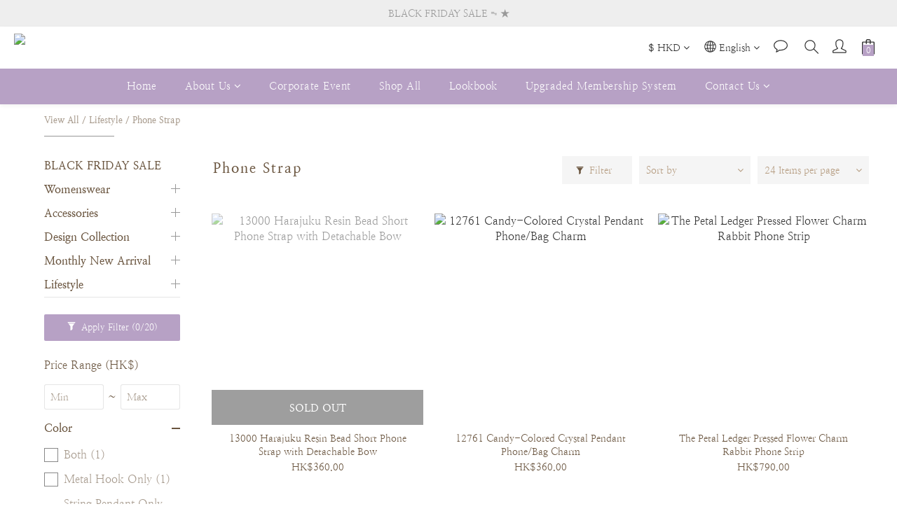

--- FILE ---
content_type: text/html; charset=utf-8
request_url: https://www.pamycarie.com/categories/phone-strap-phone-stand
body_size: 94370
content:
<!DOCTYPE html>
<html lang="en"><head>  <!-- prefetch dns -->
<meta http-equiv="x-dns-prefetch-control" content="on">
<link rel="dns-prefetch" href="https://cdn.shoplineapp.com">
<link rel="preconnect" href="https://cdn.shoplineapp.com" crossorigin>
<link rel="dns-prefetch" href="https://shoplineimg.com">
<link rel="preconnect" href="https://shoplineimg.com">
<link rel="dns-prefetch" href="https://shoplineimg.com">
<link rel="preconnect" href="https://shoplineimg.com" title="image-service-origin">

  <link rel="preload" href="https://cdn.shoplineapp.com/s/javascripts/currencies.js" as="script">





<!-- Wrap what we need here -->


<!-- SEO -->
  
      <title>Phone Strap</title>


      <meta name="description" content="Phone Strap">



<!-- Meta -->
  
      <meta property="og:title" content="Phone Strap"/>

      <meta property="og:url" content="https://www.pamycarie.com/categories/phone-strap-phone-stand">
      <link rel="canonical" href="https://www.pamycarie.com/categories/phone-strap-phone-stand">
      <meta property="og:description" content="Phone Strap">

  <meta property="og:image" content="https://img.shoplineapp.com/media/image_clips/6569cbbd018e69002395ff4b/original.png?1701432253"/>



    <script type="application/ld+json">
    {"@context":"https://schema.org","@type":"WebSite","name":"Pamycarie","url":"https://www.pamycarie.com"}
    </script>


<!-- locale meta -->


  <meta name="viewport" content="width=device-width, initial-scale=1.0, viewport-fit=cover">
<meta name="mobile-web-app-capable" content="yes">
<meta name="format-detection" content="telephone=no" />
<meta name="google" value="notranslate">

<!-- Shop icon -->
  <link rel="shortcut icon" type="image/png" href="https://img.shoplineapp.com/media/image_clips/65507d29158fa200111ee2db/original.png?1699773737">




<!--- Site Ownership Data -->
    <meta name="google-site-verification" content="pamycarie k11 store">
    <meta name="facebook-domain-verification" content="pamycarie">
    <meta name="p:domain_verify" content="pamycarie">
<!--- Site Ownership Data End-->

<!-- Styles -->


        <link rel="stylesheet" media="all" href="https://cdn.shoplineapp.com/assets/common-898e3d282d673c037e3500beff4d8e9de2ee50e01c27252b33520348e0b17da0.css" onload="" />

        <link rel="stylesheet" media="all" href="https://cdn.shoplineapp.com/assets/theme_kingsman_v2-4667533ef7a29e5189b2cd8648106733f7212e1a4e578f6853c5304d67a43efd.css" onload="" />


    






  <link rel="stylesheet" media="all" href="https://cdn.shoplineapp.com/packs/css/intl_tel_input-0d9daf73.chunk.css" />








<script type="text/javascript">
  window.mainConfig = JSON.parse('{\"sessionId\":\"\",\"merchantId\":\"57272991039055929d0003e7\",\"appCoreHost\":\"shoplineapp.com\",\"assetHost\":\"https://cdn.shoplineapp.com/packs/\",\"apiBaseUrl\":\"http://shoplineapp.com\",\"eventTrackApi\":\"https://events.shoplytics.com/api\",\"frontCommonsApi\":\"https://front-commons.shoplineapp.com/api\",\"appendToUrl\":\"\",\"env\":\"production\",\"merchantData\":{\"_id\":\"57272991039055929d0003e7\",\"addon_limit_enabled\":true,\"base_country_code\":\"HK\",\"base_currency\":{\"id\":\"hkd\",\"iso_code\":\"HKD\",\"alternate_symbol\":\"HK$\",\"name\":\"Hong Kong Dollar\",\"symbol_first\":true,\"subunit_to_unit\":100},\"base_currency_code\":\"HKD\",\"beta_feature_keys\":[\"page_editor_v2\",\"hide_coupon\",\"promotions_setup\",\"promotions_apply\",\"checkout_v2\"],\"brand_home_url\":\"https://www.pamycarie.com\",\"checkout_setting\":{\"enable_membership_autocheck\":false,\"enable_subscription_autocheck\":true,\"enforce_user_login_on_checkout\":false,\"enable_sc_fast_checkout\":false,\"rounding_setting\":{\"enabled\":true,\"rounding_mode\":\"round_half_even\",\"smallest_denomination\":10},\"multi_checkout\":{\"enabled\":false}},\"current_plan_key\":\"basket\",\"current_theme_key\":\"kingsman_v2\",\"delivery_option_count\":4,\"enabled_stock_reminder\":true,\"handle\":\"pamycarie271\",\"identifier\":\"\",\"instagram_access_token\":\"IGQWROWjZAtSHYxRmxQblNnMU1iWkpmRUlSQ2ZADVnVlVVZApZAVprb1BMQkpEc0JHMlBhVGUtUUc5VW4td2duWlhRazZARdmFOdlBQYlZAsLXFHem9nS0lScmtpWERHNXprOHFBT0dMN3ZA5d3ZApdwZDZD\",\"instagram_id\":\"23907492792199338\",\"invoice_activation\":\"inactive\",\"is_image_service_enabled\":true,\"mobile_logo_media_url\":\"https://img.shoplineapp.com/media/image_clips/6569cbc2499df80011a15933/original.png?1701432258\",\"name\":\"Pamycarie\",\"order_setting\":{\"invoice_activation\":\"inactive\",\"short_message_activation\":\"inactive\",\"stock_reminder_activation\":\"true\",\"default_out_of_stock_reminder\":true,\"auto_cancel_expired_orders\":false,\"auto_revert_credit\":false,\"enabled_order_auth_expiry\":true,\"enable_order_split_einvoice_reissue\":false,\"no_duplicate_uniform_invoice\":false,\"hourly_auto_invoice\":false,\"enabled_location_id\":true,\"enabled_sf_hidden_product_name\":false,\"customer_return_order\":{\"enabled\":false,\"available_return_days\":\"7\"},\"customer_cancel_order\":{\"enabled\":false,\"auto_revert_credit\":false},\"custom_fields\":[{\"type\":\"text\",\"label\":\"順豐快遞 實名登記專用【只限中國內地、台灣的客人】\",\"display_type\":\"text_field\",\"name_translations\":{\"en\":\"SF Express real name registration\",\"zh-hant\":\"順豐快遞 實名登記專用【只限中國內地、台灣的客人】\"},\"hint_translations\":{\"en\":\"Please fill in your (1) full name in Chinese (2) National ID number correctly.【For Mainland China \\u0026 Taiwan customers only】\",\"zh-hant\":\"請正確填寫 (1) 收件人的中文全名及 (2) 身份證字號。\"},\"field_id\":\"6573e96447ac25001706a122\"},{\"type\":\"text\",\"label\":\"訂製專用備注\",\"display_type\":\"text_field\",\"name_translations\":{\"en\":\"Customer\'s note\",\"zh-hant\":\"訂製專用備注\"},\"hint_translations\":{\"en\":\"Phone case model / product length \\u0026 size request / message to our designer\",\"zh-hant\":\"訂製手機殼型號 / 產品長度及尺寸備注 / 給設計師的話\"},\"field_id\":\"6573e96447ac25001706a123\"}],\"invoice\":{\"tax_id\":\"\"},\"facebook_messenging\":{\"status\":\"active\"},\"status_update_sms\":{\"status\":\"deactivated\"},\"private_info_handle\":{\"enabled\":false,\"custom_fields_enabled\":false}},\"payment_method_count\":14,\"product_setting\":{\"enabled_show_member_price\":true,\"enabled_product_review\":false,\"variation_display\":\"dropdown\",\"price_range_enabled\":true,\"enabled_pos_product_customized_price\":true,\"enabled_pos_product_price_tier\":true,\"preorder_add_to_cart_button_display\":\"depend_on_stock\"},\"promotion_setting\":{\"one_coupon_limit_enabled\":true,\"show_promotion_reminder\":true,\"show_coupon\":true,\"multi_order_discount_strategy\":\"order_or_tier_promotion\",\"order_promotions_ignore_exclude_product\":true,\"order_gift_threshold_mode\":\"after_price_discounts\",\"order_free_shipping_threshold_mode\":\"after_all_discounts\",\"category_item_gift_threshold_mode\":\"before_discounts\",\"category_item_free_shipping_threshold_mode\":\"before_discounts\"},\"rollout_keys\":[\"2FA_google_authenticator\",\"3_layer_category\",\"3_layer_navigation\",\"3_layer_variation\",\"711_CB_13countries\",\"711_CB_pickup_TH\",\"711_c2b_report_v2\",\"711_cross_delivery\",\"MC_WA_Template_Management\",\"MC_manual_order\",\"MO_Apply_Coupon_Code\",\"StaffCanBeDeleted_V1\",\"UTM_export\",\"UTM_register\",\"abandoned_cart_notification\",\"add_system_fontstyle\",\"add_to_cart_revamp\",\"addon_products_limit_10\",\"addon_products_limit_unlimited\",\"addon_quantity\",\"address_format_batch2\",\"address_format_jp\",\"address_format_my\",\"address_format_us\",\"address_format_vn\",\"admin_app_extension\",\"admin_custom_domain\",\"admin_image_service\",\"admin_manual_order\",\"admin_realtime\",\"admin_vietnam_dong\",\"admin_whitelist_ip\",\"adminapp_order_form\",\"adminapp_wa_contacts_list\",\"ads_system_new_tab\",\"adyen_my_sc\",\"affiliate_by_product\",\"affiliate_dashboard\",\"affiliate_kol_report_appstore\",\"alipay_hk_sc\",\"amazon_product_review\",\"android_pos_agent_clockin_n_out\",\"android_pos_purchase_order_partial_in_storage\",\"android_pos_round_adj\",\"android_pos_save_send_receipt\",\"android_pos_v2_force_upgrade_version_1-50-0_date_2025-08-30\",\"app_categories_filtering\",\"app_multiplan\",\"app_subscription_prorated_billing\",\"apply_multi_order_discount\",\"apps_store\",\"apps_store_blog\",\"apps_store_fb_comment\",\"apps_store_wishlist\",\"appstore_free_trial\",\"archive_order_data\",\"archive_order_ui\",\"assign_products_to_category\",\"auth_flow_revamp\",\"auto_credit\",\"auto_credit_notify\",\"auto_credit_percentage\",\"auto_credit_recurring\",\"auto_reply_comment\",\"auto_reply_fb\",\"auto_save_sf_plus_address\",\"auto_suspend_admin\",\"availability_buy_online_pickup_instore\",\"availability_preview_buy_online_pickup_instore\",\"back_in_stock_appstore\",\"basket_comparising_link_CNY\",\"basket_comparising_link_HKD\",\"basket_comparising_link_TWD\",\"basket_invoice_field\",\"basket_pricing_page_cny\",\"basket_pricing_page_hkd\",\"basket_pricing_page_myr\",\"basket_pricing_page_sgd\",\"basket_pricing_page_thb\",\"basket_pricing_page_twd\",\"basket_pricing_page_usd\",\"basket_pricing_page_vnd\",\"basket_subscription_coupon\",\"basket_subscription_email\",\"bianco_setting\",\"bidding_select_product\",\"bing_ads\",\"birthday_format_v2\",\"block_gtm_for_lighthouse\",\"blog\",\"blog_app\",\"blog_revamp_admin\",\"blog_revamp_admin_category\",\"blog_revamp_doublewrite\",\"blog_revamp_related_products\",\"blog_revamp_shop_category\",\"blog_revamp_singleread\",\"breadcrumb\",\"broadcast_addfilter\",\"broadcast_advanced_filters\",\"broadcast_analytics\",\"broadcast_center\",\"broadcast_clone\",\"broadcast_email_html\",\"broadcast_facebook_template\",\"broadcast_line_template\",\"broadcast_preset_time\",\"broadcast_unsubscribe_email\",\"bulk_action_customer\",\"bulk_action_product\",\"bulk_import_multi_lang\",\"bulk_payment_delivery_setting\",\"bulk_printing_labels_711C2C\",\"bulk_update_dynamic_fields\",\"bulk_update_job\",\"bulk_update_new_fields\",\"bulk_update_product_download_with_filter\",\"bulk_update_tag\",\"bulk_update_tag_enhancement\",\"bundle_add_type\",\"bundle_group\",\"bundle_page\",\"bundle_pricing\",\"bundle_promotion_apply_enhancement\",\"bundle_stackable\",\"buy_at_amazon\",\"buy_button\",\"buy_now_button\",\"buyandget_promotion\",\"callback_service\",\"cancel_order_by_customer\",\"cancel_order_by_customer_v2\",\"cart_addon\",\"cart_addon_condition\",\"cart_addon_limit\",\"cart_use_product_service\",\"cart_uuid\",\"category_banner_multiple\",\"category_limit_unlimited\",\"category_sorting\",\"channel_amazon\",\"channel_fb\",\"channel_integration\",\"channel_line\",\"charge_shipping_fee_by_product_qty\",\"chat_widget\",\"chat_widget_facebook\",\"chat_widget_ig\",\"chat_widget_line\",\"chat_widget_livechat\",\"chat_widget_whatsapp\",\"chatbot_card_carousel\",\"chatbot_card_template\",\"chatbot_image_widget\",\"chatbot_keywords_matching\",\"chatbot_welcome_template\",\"checkout_membercheckbox_toggle\",\"checkout_setting\",\"cn_pricing_page_2019\",\"combine_orders_app\",\"comment_list_export\",\"component_h1_tag\",\"connect_new_facebookpage\",\"consolidated_billing\",\"cookie_consent\",\"country_code\",\"coupon_center_back_to_cart\",\"coupon_notification\",\"coupon_v2\",\"create_staff_revamp\",\"credit_campaign\",\"credit_condition_5_tier_ec\",\"credit_point_triggerpoint\",\"crm_email_custom\",\"crm_notify_preview\",\"crm_sms_custom\",\"crm_sms_notify\",\"cross_shop_tracker\",\"custom_css\",\"custom_home_delivery_tw\",\"custom_notify\",\"custom_order_export\",\"customer_advanced_filter\",\"customer_coupon\",\"customer_custom_field_limit_5\",\"customer_data_secure\",\"customer_edit\",\"customer_export_v2\",\"customer_group\",\"customer_group_analysis\",\"customer_group_broadcast\",\"customer_group_filter_p2\",\"customer_group_filter_p3\",\"customer_group_regenerate\",\"customer_group_sendcoupon\",\"customer_group_smartrfm_filter\",\"customer_import_50000_failure_report\",\"customer_import_v2\",\"customer_import_v3\",\"customer_list\",\"customer_new_report\",\"customer_referral\",\"customer_referral_notify\",\"customer_search_match\",\"customer_tag\",\"dashboard_v2\",\"dashboard_v2_revamp\",\"date_picker_v2\",\"deep_link_support_linepay\",\"deep_link_support_payme\",\"deep_search\",\"default_theme_ultrachic\",\"delivery_time\",\"delivery_time_with_quantity\",\"design_submenu\",\"dev_center_app_store\",\"disable_footer_brand\",\"disable_old_upgrade_reminder\",\"domain_applicable\",\"doris_bien_setting\",\"dusk_setting\",\"dynamic_shipping_rate_refactor\",\"ec_order_unlimit\",\"ecpay_expirydate\",\"ecpay_payment_gateway\",\"einvoice_bulk_update\",\"einvoice_edit\",\"einvoice_newlogic\",\"email_credit_expire_notify\",\"email_custom\",\"email_member_forget_password_notify\",\"email_member_register_notify\",\"email_order_notify\",\"email_verification\",\"enable_body_script\",\"enable_calculate_api_promotion_apply\",\"enable_calculate_api_promotion_filter\",\"enable_cart_api\",\"enable_cart_service\",\"enable_corejs_splitting\",\"enable_lazysizes_image_tag\",\"enable_new_css_bundle\",\"enable_order_status_callback_revamp_for_promotion\",\"enable_order_status_callback_revamp_for_storefront\",\"enable_promotion_usage_record\",\"enable_shopjs_splitting\",\"enhanced_catalog_feed\",\"exclude_product\",\"exclude_product_v2\",\"execute_shipment_permission\",\"export_inventory_report_v2\",\"express_cart\",\"express_checkout_pages\",\"extend_reminder\",\"facebook_ads\",\"facebook_dia\",\"facebook_line_promotion_notify\",\"facebook_login\",\"facebook_messenger_subscription\",\"facebook_notify\",\"facebook_pixel_manager\",\"fb_1on1_chat\",\"fb_broadcast\",\"fb_broadcast_sc\",\"fb_broadcast_sc_p2\",\"fb_comment_app\",\"fb_entrance_optimization\",\"fb_feed_unlimit\",\"fb_group\",\"fb_menu\",\"fb_messenger_onetime_notification\",\"fb_multi_category_feed\",\"fb_offline_conversions_api\",\"fb_pixel_matching\",\"fb_pixel_v2\",\"fb_post_management\",\"fb_product_set\",\"fb_quick_signup_link\",\"fb_shop_now_button\",\"fb_ssapi\",\"fb_sub_button\",\"fb_welcome_msg\",\"fbe_oe\",\"fbe_shop\",\"fbe_v2\",\"fbe_v2_edit\",\"fbig_shop_disabled\",\"feature_alttag_phase1\",\"feature_alttag_phase2\",\"flash_price_campaign\",\"fm_order_receipt\",\"fmt_c2c_newlabel\",\"fmt_revision\",\"footer_brand\",\"footer_builder\",\"footer_builder_new\",\"form_builder\",\"form_builder_access\",\"form_builder_user_management\",\"form_builder_v2_elements\",\"form_builder_v2_receiver\",\"form_builder_v2_report\",\"fps_rolling_key\",\"freeshipping_promotion_condition\",\"get_coupon\",\"get_promotions_by_cart\",\"gift_promotion_condition\",\"gift_shipping_promotion_discount_condition\",\"gifts_limit_10\",\"gifts_limit_unlimited\",\"gmv_revamp\",\"godaddy\",\"google_ads_api\",\"google_ads_manager\",\"google_analytics_4\",\"google_analytics_manager\",\"google_content_api\",\"google_dynamic_remarketing_tag\",\"google_enhanced_conversions\",\"google_preorder_feed\",\"google_product_category_3rdlayer\",\"google_recaptcha\",\"google_remarketing_manager\",\"google_signup_login\",\"google_tag_manager\",\"gp_tw_sc\",\"group_url_bind_post_live\",\"h2_tag_phase1\",\"hct_logistics_bills_report\",\"hidden_product\",\"hidden_product_p2\",\"hide_credit_point_record_balance\",\"hk_pricing_page_2019\",\"hkd_pricing_page_disabled_2020\",\"ig_browser_notify\",\"ig_live\",\"ig_login_entrance\",\"ig_new_api\",\"image_gallery\",\"image_gallery_p2\",\"image_host_by_region\",\"image_limit_100000\",\"image_limit_30000\",\"image_widget_mobile\",\"inbox_manual_order\",\"inbox_send_cartlink\",\"increase_variation_limit\",\"instagram_create_post\",\"instagram_post_sales\",\"instant_order_form\",\"integrated_label_711\",\"integrated_sfexpress\",\"integration_one\",\"inventory_change_reason\",\"inventory_search_v2\",\"job_api_products_export\",\"job_api_user_export\",\"job_product_import\",\"jquery_v3\",\"kingsman_v2_setting\",\"layout_engine_service_kingsman_blogs\",\"layout_engine_service_kingsman_member_center\",\"layout_engine_service_kingsman_pdp\",\"layout_engine_service_kingsman_plp\",\"layout_engine_service_kingsman_promotions\",\"line_1on1_chat\",\"line_abandon_notification\",\"line_ads_tag\",\"line_broadcast\",\"line_in_chat_shopping\",\"line_login\",\"line_login_mobile\",\"line_shopping_new_fields\",\"line_signup\",\"live_after_keyword\",\"live_ai_tag_comments\",\"live_announce_bids\",\"live_announce_buyer\",\"live_bidding\",\"live_broadcast_v2\",\"live_bulk_checkoutlink\",\"live_bulk_edit\",\"live_checkout_notification\",\"live_checkout_notification_all\",\"live_checkout_notification_message\",\"live_comment_discount\",\"live_comment_robot\",\"live_create_product_v2\",\"live_crosspost\",\"live_dashboard_product\",\"live_event_discount\",\"live_exclusive_price\",\"live_fb_group\",\"live_fhd_video\",\"live_general_settings\",\"live_group_event\",\"live_host_panel\",\"live_ig_messenger_broadcast\",\"live_ig_product_recommend\",\"live_im_switch\",\"live_keyword_switch\",\"live_line_broadcast\",\"live_line_multidisplay\",\"live_luckydraw_enhancement\",\"live_messenger_broadcast\",\"live_order_block\",\"live_print_advanced\",\"live_product_recommend\",\"live_shopline_announcement\",\"live_shopline_beauty_filter\",\"live_shopline_keyword\",\"live_shopline_product_card\",\"live_shopline_view\",\"live_shopline_view_marquee\",\"live_show_storefront_facebook\",\"live_show_storefront_shopline\",\"live_stream_settings\",\"locale_revamp\",\"lock_cart_sc_product\",\"logistic_bill_v2_711_b2c\",\"logistic_bill_v2_711_c2c\",\"logo_favicon\",\"luckydraw_products\",\"luckydraw_qualification\",\"manual_activation\",\"manual_order\",\"manual_order_7-11\",\"manual_order_ec_to_sc\",\"manually_bind_post\",\"marketing_affiliate\",\"marketing_affiliate_p2\",\"mc-history-instant\",\"mc_711crossborder\",\"mc_ad_tag\",\"mc_assign_message\",\"mc_auto_bind_member\",\"mc_autoreply_cotent\",\"mc_autoreply_question\",\"mc_autoreply_trigger\",\"mc_broadcast\",\"mc_broadcast_v2\",\"mc_bulk_read\",\"mc_chatbot_template\",\"mc_delete_message\",\"mc_edit_cart\",\"mc_history_instant\",\"mc_history_post\",\"mc_im\",\"mc_inbox_autoreply\",\"mc_input_status\",\"mc_instant_notifications\",\"mc_invoicetitle_optional\",\"mc_keyword_autotagging\",\"mc_line_broadcast\",\"mc_line_broadcast_all_friends\",\"mc_line_cart\",\"mc_logistics_hct\",\"mc_logistics_tcat\",\"mc_manage_blacklist\",\"mc_mark_todo\",\"mc_new_menu\",\"mc_phone_tag\",\"mc_reminder_unpaid\",\"mc_reply_pic\",\"mc_setting_message\",\"mc_setting_orderform\",\"mc_shop_message_refactor\",\"mc_sort_waitingtime\",\"mc_sort_waitingtime_new\",\"mc_tw_invoice\",\"media_gcp_upload\",\"member_center_profile_revamp\",\"member_import_notify\",\"member_info_reward\",\"member_info_reward_subscription\",\"member_password_setup_notify\",\"member_points\",\"member_points_notify\",\"member_price\",\"membership_tier_double_write\",\"membership_tier_notify\",\"membership_tiers\",\"memebr_center_point_credit_revamp\",\"menu_limit_100\",\"menu_limit_unlimited\",\"merchant_bills_slp\",\"message_center_v3\",\"message_revamp\",\"mo_remove_discount\",\"mobile_and_email_signup\",\"mobile_signup_p2\",\"modularize_address_format\",\"molpay_credit_card\",\"multi_lang\",\"multicurrency\",\"my_pricing_page_2019\",\"myapp_reauth_alert\",\"myr_pricing_page_disabled_2020\",\"new_app_subscription\",\"new_layout_for_mobile_and_pc\",\"new_onboarding_flow\",\"new_return_management\",\"new_settings_apply_all_promotion\",\"new_signup_flow\",\"new_sinopac_3d\",\"notification_custom_sending_time\",\"npb_theme_philia\",\"npb_widget_font_size_color\",\"ob_revamp\",\"ob_sgstripe\",\"ob_twecpay\",\"oceanpay\",\"old_fbe_removal\",\"onboarding_basketplan\",\"onboarding_handle\",\"one_new_filter\",\"one_page_store\",\"one_page_store_1000\",\"one_page_store_checkout\",\"one_page_store_clone\",\"one_page_store_product_set\",\"oneship_installable\",\"online_credit_redemption_toggle\",\"online_store_design\",\"online_store_design_setup_guide_basketplan\",\"open_api_management\",\"order_add_to_cart\",\"order_archive_calculation_revamp_crm_amount\",\"order_archive_calculation_revamp_crm_member\",\"order_archive_product_testing\",\"order_archive_testing\",\"order_archive_testing_crm\",\"order_archive_testing_order_details\",\"order_archive_testing_return_order\",\"order_confirmation_slip_upload\",\"order_custom_field_limit_5\",\"order_custom_notify\",\"order_decoupling_product_revamp\",\"order_discount_stackable\",\"order_export_366day\",\"order_export_v2\",\"order_filter_shipped_date\",\"order_message_broadcast\",\"order_new_source\",\"order_promotion_split\",\"order_search_custom_field\",\"order_search_sku\",\"order_select_across_pages\",\"order_sms_notify\",\"order_split\",\"order_status_non_automation\",\"order_status_tag_color\",\"order_tag\",\"orderemail_new_logic\",\"other_custom_notify\",\"out_of_stock_order\",\"page_builder_revamp\",\"page_builder_revamp_theme_setting\",\"page_builder_revamp_theme_setting_initialized\",\"page_builder_section_cache_enabled\",\"page_builder_widget_accordion\",\"page_builder_widget_blog\",\"page_builder_widget_category\",\"page_builder_widget_collage\",\"page_builder_widget_countdown\",\"page_builder_widget_custom_liquid\",\"page_builder_widget_instagram\",\"page_builder_widget_product_text\",\"page_builder_widget_subscription\",\"page_builder_widget_video\",\"page_limit_unlimited\",\"page_use_product_service\",\"page_view_cache\",\"pakpobox\",\"partial_free_shipping\",\"payme\",\"payment_condition\",\"payment_fee_config\",\"payment_image\",\"payment_octopus\",\"payment_slip_notify\",\"paypal_upgrade\",\"pdp_image_lightbox\",\"pdp_image_lightbox_icon\",\"pending_subscription\",\"philia_setting\",\"pickup_remember_store\",\"plp_label_wording\",\"plp_product_seourl\",\"plp_variation_selector\",\"plp_wishlist\",\"point_campaign\",\"point_redeem_to_cash\",\"pos_only_product_settings\",\"pos_retail_store_price\",\"pos_setup_guide_basketplan\",\"post_cancel_connect\",\"post_commerce_stack_comment\",\"post_fanpage_luckydraw\",\"post_fb_group\",\"post_general_setting\",\"post_lock_pd\",\"post_sales_dashboard\",\"postsale_auto_reply\",\"postsale_create_post\",\"postsale_ig_auto_reply\",\"postsales_connect_multiple_posts\",\"preorder_limit\",\"preset_publish\",\"price_discount_label_plp\",\"product_available_time\",\"product_cost_permission\",\"product_feed_info\",\"product_feed_manager_availability\",\"product_feed_revamp\",\"product_index_v2\",\"product_info\",\"product_limit_1000\",\"product_limit_unlimited\",\"product_log_v2\",\"product_page_limit_10\",\"product_quantity_update\",\"product_recommendation_abtesting\",\"product_revamp_doublewrite\",\"product_revamp_singleread\",\"product_review_import\",\"product_review_import_installable\",\"product_review_plp\",\"product_review_reward\",\"product_search\",\"product_set_revamp\",\"product_set_v2_enhancement\",\"product_stock\",\"product_summary\",\"promotion_blacklist\",\"promotion_filter_by_date\",\"promotion_first_purchase\",\"promotion_hour\",\"promotion_limit_10\",\"promotion_limit_unlimited\",\"promotion_minitem\",\"promotion_page\",\"promotion_page_reminder\",\"promotion_page_seo_button\",\"promotion_record_archive_test\",\"promotion_reminder\",\"promotion_revamp_phase1-1\",\"purchase_limit_campaign\",\"quick_answer\",\"recaptcha_reset_pw\",\"redirect_301_settings\",\"rejected_bill_reminder\",\"remove_fblike_sc\",\"rep_download_log_ip_identity\",\"repay_cookie\",\"replace_janus_interface\",\"replace_lms_old_oa_interface\",\"reports\",\"revert_credit\",\"revert_credit_p2\",\"revert_credit_status\",\"sales_dashboard\",\"sangria_setting\",\"sc_advanced_keyword\",\"sc_alipay_standard\",\"sc_atm\",\"sc_auto_bind_member\",\"sc_autodetect_address\",\"sc_autodetect_paymentslip\",\"sc_autoreply_icebreaker\",\"sc_broadcast_permissions\",\"sc_clearcart\",\"sc_clearcart_all\",\"sc_comment_label\",\"sc_comment_list\",\"sc_conversations_statistics_sunset\",\"sc_download_adminapp\",\"sc_facebook_broadcast\",\"sc_facebook_live\",\"sc_fb_ig_subscription\",\"sc_group_pm_commentid\",\"sc_group_webhook\",\"sc_intercom\",\"sc_keywords\",\"sc_list_search\",\"sc_lock_inventory\",\"sc_manual_order\",\"sc_mc_settings\",\"sc_mo_711emap\",\"sc_order_unlimit\",\"sc_outstock_msg\",\"sc_overall_statistics\",\"sc_overall_statistics_api_v3\",\"sc_overall_statistics_v2\",\"sc_pickup\",\"sc_post_feature\",\"sc_product_set\",\"sc_product_variation\",\"sc_sidebar\",\"sc_slp_subscription_promotion\",\"sc_standard\",\"sc_store_pickup\",\"sc_wa_contacts_list\",\"sc_wa_message_report\",\"sc_wa_permissions\",\"scheduled_home_page\",\"search_function_image_gallery\",\"security_center\",\"select_all_customer\",\"select_all_inventory\",\"send_coupon_notification\",\"session_expiration_period\",\"setup_guide_basketplan\",\"sfexpress_centre\",\"sfexpress_eflocker\",\"sfexpress_service\",\"sfexpress_store\",\"sg_onboarding_currency\",\"share_cart_link\",\"shop_builder_plp\",\"shop_category_filter\",\"shop_category_filter_bulk_action\",\"shop_product_search_rate_limit\",\"shop_related_recaptcha\",\"shop_template_advanced_setting\",\"shopline_captcha\",\"shopline_email_captcha\",\"shopline_product_reviews\",\"shoplytics_api_ordersales_v4\",\"shoplytics_api_psa_wide_table\",\"shoplytics_benchmark\",\"shoplytics_broadcast_api_v3\",\"shoplytics_channel_store_permission\",\"shoplytics_credit_analysis\",\"shoplytics_customer_refactor_api_v3\",\"shoplytics_date_picker_v2\",\"shoplytics_event_realtime_refactor_api_v3\",\"shoplytics_events_api_v3\",\"shoplytics_export_flex\",\"shoplytics_homepage_v2\",\"shoplytics_invoices_api_v3\",\"shoplytics_lite\",\"shoplytics_membership_tier_growth\",\"shoplytics_orders_api_v3\",\"shoplytics_ordersales_v3\",\"shoplytics_payments_api_v3\",\"shoplytics_pro\",\"shoplytics_product_revamp_api_v3\",\"shoplytics_promotions_api_v3\",\"shoplytics_psa_multi_stores_export\",\"shoplytics_psa_sub_categories\",\"shoplytics_rfim_enhancement_v3\",\"shoplytics_session_metrics\",\"shoplytics_staff_api_v3\",\"shoplytics_to_hd\",\"shopping_session_enabled\",\"signin_register_revamp\",\"skya_setting\",\"sl_admin_inventory_count\",\"sl_admin_inventory_transfer\",\"sl_admin_purchase_order\",\"sl_admin_supplier\",\"sl_logistics_bulk_action\",\"sl_logistics_fmt_freeze\",\"sl_logistics_modularize\",\"sl_payment_alipay\",\"sl_payment_cc\",\"sl_payment_standard_v2\",\"sl_payment_type_check\",\"sl_payments_apple_pay\",\"sl_payments_cc_promo\",\"sl_payments_my_cc\",\"sl_payments_my_fpx\",\"sl_payments_sg_cc\",\"sl_pos\",\"sl_pos_SHOPLINE_Payments\",\"sl_pos_admin\",\"sl_pos_admin_cancel_order\",\"sl_pos_admin_delete_order\",\"sl_pos_admin_inventory_transfer\",\"sl_pos_admin_order_archive_testing\",\"sl_pos_admin_purchase_order\",\"sl_pos_admin_register_shift\",\"sl_pos_admin_staff\",\"sl_pos_agent_by_channel\",\"sl_pos_agent_clockin_n_out\",\"sl_pos_agent_performance\",\"sl_pos_android_A4_printer\",\"sl_pos_android_check_cart_items_with_local_db\",\"sl_pos_android_order_reduction\",\"sl_pos_android_receipt_enhancement\",\"sl_pos_android_receipt_info_enhancement\",\"sl_pos_app_order_archive_testing\",\"sl_pos_app_transaction_filter_enhance\",\"sl_pos_apps_store\",\"sl_pos_bugfender_log_reduction\",\"sl_pos_bulk_import_update_enhancement\",\"sl_pos_check_duplicate_create_order\",\"sl_pos_claim_coupon\",\"sl_pos_convert_order_to_cart_by_snapshot\",\"sl_pos_credit_redeem\",\"sl_pos_customerID_duplicate_check\",\"sl_pos_customer_info_enhancement\",\"sl_pos_customized_price\",\"sl_pos_disable_touchid_unlock\",\"sl_pos_discount\",\"sl_pos_einvoice_refactor\",\"sl_pos_ewallet_alipay\",\"sl_pos_feature_permission\",\"sl_pos_force_upgrade_1-109-0\",\"sl_pos_force_upgrade_1-110-1\",\"sl_pos_free_gifts_promotion\",\"sl_pos_from_Swift_to_OC\",\"sl_pos_iOS_A4_printer\",\"sl_pos_iOS_app_transaction_filter_enhance\",\"sl_pos_iOS_cashier_revamp_cart\",\"sl_pos_iOS_cashier_revamp_product_list\",\"sl_pos_iPadOS_version_upgrade_remind_16_0_0\",\"sl_pos_initiate_couchbase\",\"sl_pos_inventory_count\",\"sl_pos_inventory_count_difference_reason\",\"sl_pos_inventory_count_for_selected_products\",\"sl_pos_inventory_feature_module\",\"sl_pos_inventory_transfer_insert_enhancement\",\"sl_pos_inventory_transfer_request\",\"sl_pos_invoice_product_name_filter\",\"sl_pos_invoice_swiftUI_revamp\",\"sl_pos_invoice_toast_show\",\"sl_pos_ios_receipt_info_enhancement\",\"sl_pos_ios_small_label_enhancement\",\"sl_pos_ios_version_upgrade_remind\",\"sl_pos_itc\",\"sl_pos_logo_terms_and_condition\",\"sl_pos_member_points\",\"sl_pos_member_price\",\"sl_pos_multiple_payments\",\"sl_pos_new_report_customer_analysis\",\"sl_pos_new_report_daily_payment_methods\",\"sl_pos_new_report_overview\",\"sl_pos_new_report_product_preorder\",\"sl_pos_new_report_transaction_detail\",\"sl_pos_no_minimum_age\",\"sl_pos_order_reduction\",\"sl_pos_order_refactor_admin\",\"sl_pos_order_upload_using_pos_service\",\"sl_pos_partial_return\",\"sl_pos_password_setting_refactor\",\"sl_pos_payment\",\"sl_pos_payment_method_picture\",\"sl_pos_payment_method_prioritized_and_hidden\",\"sl_pos_payoff_preorder\",\"sl_pos_pin_products\",\"sl_pos_product_add_to_cart_refactor\",\"sl_pos_product_set\",\"sl_pos_product_variation_ui\",\"sl_pos_promotion\",\"sl_pos_purchase_order_onlinestore\",\"sl_pos_purchase_order_partial_in_storage\",\"sl_pos_receipt_enhancement\",\"sl_pos_receipt_information\",\"sl_pos_receipt_preorder_return_enhancement\",\"sl_pos_receipt_swiftUI_revamp\",\"sl_pos_register_shift\",\"sl_pos_report_shoplytics_psi\",\"sl_pos_revert_credit\",\"sl_pos_round_adj\",\"sl_pos_save_send_receipt\",\"sl_pos_show_coupon\",\"sl_pos_stock_refactor\",\"sl_pos_supplier_refactor\",\"sl_pos_terminal\",\"sl_pos_terminal_settlement\",\"sl_pos_toast_revamp\",\"sl_pos_transaction_conflict\",\"sl_pos_transaction_view_admin\",\"sl_pos_transfer_onlinestore\",\"sl_pos_user_permission\",\"sl_pos_variation_setting_refactor\",\"sl_purchase_order_search_create_enhancement\",\"slp_bank_promotion\",\"slp_product_subscription\",\"slp_remember_credit_card\",\"slp_swap\",\"smart_omo_appstore\",\"smart_product_recommendation\",\"smart_product_recommendation_regular\",\"smart_recommended_related_products\",\"sms_broadcast\",\"sms_custom\",\"sms_with_shop_name\",\"social_channel_revamp\",\"social_channel_user\",\"social_name_in_order\",\"sso_lang_th\",\"sso_lang_vi\",\"staff_elasticsearch\",\"staff_limit_5\",\"staff_limit_unlimited\",\"staff_service_migration\",\"static_resource_host_by_region\",\"stop_slp_approvedemail\",\"store_pick_up\",\"storefront_app_extension\",\"storefront_return\",\"stripe_3d_secure\",\"stripe_3ds_cny\",\"stripe_3ds_hkd\",\"stripe_3ds_myr\",\"stripe_3ds_sgd\",\"stripe_3ds_thb\",\"stripe_3ds_usd\",\"stripe_3ds_vnd\",\"stripe_google_pay\",\"stripe_payment_intents\",\"stripe_radar\",\"stripe_subscription_my_account\",\"structured_data\",\"studio_livestream\",\"sub_sgstripe\",\"subscription_config_edit\",\"subscription_config_edit_delivery_payment\",\"subscription_currency\",\"tappay_3D_secure\",\"tappay_sdk_v2_3_2\",\"tappay_sdk_v3\",\"tax_inclusive_setting\",\"taxes_settings\",\"tcat_711pickup_sl_logisitics\",\"tcat_logistics_bills_report\",\"tcat_newlabel\",\"th_pricing_page_2020\",\"thb_pricing_page_disabled_2020\",\"theme_bianco\",\"theme_doris_bien\",\"theme_kingsman_v2\",\"theme_level_3\",\"theme_sangria\",\"theme_ultrachic\",\"tier_birthday_credit\",\"tier_member_points\",\"tier_member_price\",\"tier_reward_app_availability\",\"tier_reward_app_p2\",\"tier_reward_credit\",\"tnc-checkbox\",\"toggle_mobile_category\",\"tw_app_shopback_cashback\",\"tw_fm_sms\",\"tw_pricing_page_2019\",\"tw_stripe_subscription\",\"twd_pricing_page_disabled_2020\",\"uc_integration\",\"uc_v2_endpoints\",\"ultra_setting\",\"unified_admin\",\"use_ngram_for_order_search\",\"user_center_social_channel\",\"user_credits\",\"variant_image_selector\",\"variant_saleprice_cost_weight\",\"variation_label_swatches\",\"varm_setting\",\"vn_pricing_page_2020\",\"vnd_pricing_page_disabled_2020\",\"wa_broadcast_customer_group\",\"wa_system_template\",\"wa_template_custom_content\",\"whatsapp_accept_marketing\",\"whatsapp_catalog\",\"whatsapp_extension\",\"whatsapp_order_form\",\"whatsapp_orderstatus_toggle\",\"wishlist_app\",\"yahoo_dot\",\"youtube_live_shopping\",\"zotabox_installable\"],\"shop_default_home_url\":\"https://pamycarie271.shoplineapp.com\",\"shop_status\":\"open\",\"show_sold_out\":true,\"sl_payment_merchant_id\":\"2526338151187886080\",\"supported_languages\":[\"en\",\"zh-hant\"],\"tags\":[],\"time_zone\":\"Asia/Hong_Kong\",\"updated_at\":\"2026-01-13T11:35:21.514Z\",\"user_setting\":{\"_id\":\"57272a3d61706968452f9b00\",\"created_at\":\"2016-05-02T10:21:49.969Z\",\"data\":{\"general_fields\":[{\"type\":\"gender\",\"options\":{\"order\":{\"include\":\"false\",\"required\":\"false\"},\"signup\":{\"include\":\"true\",\"required\":\"false\"},\"profile\":{\"include\":\"true\",\"required\":\"false\"}}},{\"type\":\"birthday\",\"options\":{\"order\":{\"include\":\"true\",\"required\":\"true\"},\"signup\":{\"include\":\"true\",\"required\":\"true\"},\"profile\":{\"include\":\"true\",\"required\":\"true\"}}}],\"minimum_age_limit\":13,\"custom_fields\":[],\"signup_method\":\"email_and_mobile\",\"sms_verification\":{\"status\":\"false\",\"supported_countries\":[\"*\"]},\"facebook_login\":{\"status\":\"inactive\",\"app_id\":\"\"},\"enable_facebook_comment\":null,\"facebook_comment\":null,\"line_login\":null,\"recaptcha_signup\":{\"status\":\"false\",\"site_key\":\"\"},\"email_verification\":{\"status\":\"true\"},\"login_with_verification\":{\"status\":\"true\"},\"upgrade_reminder\":{\"status\":\"active\"},\"enable_member_point\":true,\"enable_user_credit\":true,\"birthday_format\":\"MM/DD\",\"send_birthday_credit_period\":\"monthly\",\"member_info_reward\":{\"enabled\":true,\"reward_on\":[\"email\",\"mobile_phone\",\"birthday\"],\"coupons\":{\"enabled\":false,\"promotion_ids\":[]}},\"enable_age_policy\":true},\"item_type\":\"\",\"key\":\"users\",\"name\":null,\"owner_id\":\"57272991039055929d0003e7\",\"owner_type\":\"Merchant\",\"publish_status\":\"published\",\"status\":\"active\",\"updated_at\":\"2024-01-11T08:07:32.440Z\",\"value\":null}},\"localeData\":{\"loadedLanguage\":{\"name\":\"English\",\"code\":\"en\"},\"supportedLocales\":[{\"name\":\"English\",\"code\":\"en\"},{\"name\":\"繁體中文\",\"code\":\"zh-hant\"}]},\"currentUser\":null,\"themeSettings\":{\"plp_wishlist\":true,\"enabled_sort_by_sold\":true,\"page_background\":\"FFFFFF\",\"page_text\":\"69543e\",\"page_text_link\":\"565656\",\"announcement_background\":\"eeeeee\",\"announcement_text\":\"999999\",\"header_background\":\"FFFFFF\",\"header_text\":\"333333\",\"header_icon\":\"333333\",\"primary_background\":\"b7a1c5\",\"primary_text\":\"ffffff\",\"secondary_color\":\"7e6b8a\",\"buy_now_background\":\"c6a7ef\",\"buy_now_text\":\"FFFFFF\",\"footer_background\":\"FFFFFF\",\"footer_text\":\"333333\",\"footer_icon\":\"333333\",\"copyright_background\":\"6e6e6e\",\"copyright_text\":\"ffffff\",\"anti_fraud_background\":\"6a6a6a\",\"anti_fraud_text\":\"ffffff\",\"font_title\":\"Nanum Myeongjo\",\"font_size_title\":\"1\",\"font_paragraph\":\"Nanum Myeongjo\",\"font_size_paragraph\":\"1\",\"mobile_categories_collapsed\":true,\"mobile_categories_removed\":false,\"categories_collapsed\":true,\"image_fill\":true,\"plp_variation_selector\":{\"enabled\":true,\"show_variation\":1},\"variation_image_selector_enabled\":true,\"variation_image_selector_variation\":1,\"category_page\":\"24\",\"hide_share_buttons\":true,\"goto_top\":true,\"enable_gdpr_cookies_banner\":false,\"updated_with_new_page_builder\":true,\"hide_language_selector\":false,\"is_multicurrency_enabled\":true,\"messages_enabled\":true,\"hide_languages\":\"\",\"show_promotions_on_product\":true,\"product_promotion_label_background\":\"c76fee\"},\"isMultiCurrencyEnabled\":true,\"features\":{\"plans\":{\"free\":{\"member_price\":false,\"cart_addon\":false,\"google_analytics_ecommerce\":false,\"membership\":false,\"shopline_logo\":true,\"user_credit\":{\"manaul\":false,\"auto\":false},\"variant_image_selector\":false},\"standard\":{\"member_price\":false,\"cart_addon\":false,\"google_analytics_ecommerce\":false,\"membership\":false,\"shopline_logo\":true,\"user_credit\":{\"manaul\":false,\"auto\":false},\"variant_image_selector\":false},\"starter\":{\"member_price\":false,\"cart_addon\":false,\"google_analytics_ecommerce\":false,\"membership\":false,\"shopline_logo\":true,\"user_credit\":{\"manaul\":false,\"auto\":false},\"variant_image_selector\":false},\"pro\":{\"member_price\":false,\"cart_addon\":false,\"google_analytics_ecommerce\":false,\"membership\":false,\"shopline_logo\":false,\"user_credit\":{\"manaul\":false,\"auto\":false},\"variant_image_selector\":false},\"business\":{\"member_price\":false,\"cart_addon\":false,\"google_analytics_ecommerce\":true,\"membership\":true,\"shopline_logo\":false,\"user_credit\":{\"manaul\":false,\"auto\":false},\"facebook_comments_plugin\":true,\"variant_image_selector\":false},\"basic\":{\"member_price\":false,\"cart_addon\":false,\"google_analytics_ecommerce\":false,\"membership\":false,\"shopline_logo\":false,\"user_credit\":{\"manaul\":false,\"auto\":false},\"variant_image_selector\":false},\"basic2018\":{\"member_price\":false,\"cart_addon\":false,\"google_analytics_ecommerce\":false,\"membership\":false,\"shopline_logo\":true,\"user_credit\":{\"manaul\":false,\"auto\":false},\"variant_image_selector\":false},\"sc\":{\"member_price\":false,\"cart_addon\":false,\"google_analytics_ecommerce\":true,\"membership\":false,\"shopline_logo\":true,\"user_credit\":{\"manaul\":false,\"auto\":false},\"facebook_comments_plugin\":true,\"facebook_chat_plugin\":true,\"variant_image_selector\":false},\"advanced\":{\"member_price\":false,\"cart_addon\":false,\"google_analytics_ecommerce\":true,\"membership\":false,\"shopline_logo\":false,\"user_credit\":{\"manaul\":false,\"auto\":false},\"facebook_comments_plugin\":true,\"facebook_chat_plugin\":true,\"variant_image_selector\":false},\"premium\":{\"member_price\":true,\"cart_addon\":true,\"google_analytics_ecommerce\":true,\"membership\":true,\"shopline_logo\":false,\"user_credit\":{\"manaul\":true,\"auto\":true},\"google_dynamic_remarketing\":true,\"facebook_comments_plugin\":true,\"facebook_chat_plugin\":true,\"wish_list\":true,\"facebook_messenger_subscription\":true,\"product_feed\":true,\"express_checkout\":true,\"variant_image_selector\":true},\"enterprise\":{\"member_price\":true,\"cart_addon\":true,\"google_analytics_ecommerce\":true,\"membership\":true,\"shopline_logo\":false,\"user_credit\":{\"manaul\":true,\"auto\":true},\"google_dynamic_remarketing\":true,\"facebook_comments_plugin\":true,\"facebook_chat_plugin\":true,\"wish_list\":true,\"facebook_messenger_subscription\":true,\"product_feed\":true,\"express_checkout\":true,\"variant_image_selector\":true},\"crossborder\":{\"member_price\":true,\"cart_addon\":true,\"google_analytics_ecommerce\":true,\"membership\":true,\"shopline_logo\":false,\"user_credit\":{\"manaul\":true,\"auto\":true},\"google_dynamic_remarketing\":true,\"facebook_comments_plugin\":true,\"facebook_chat_plugin\":true,\"wish_list\":true,\"facebook_messenger_subscription\":true,\"product_feed\":true,\"express_checkout\":true,\"variant_image_selector\":true},\"o2o\":{\"member_price\":true,\"cart_addon\":true,\"google_analytics_ecommerce\":true,\"membership\":true,\"shopline_logo\":false,\"user_credit\":{\"manaul\":true,\"auto\":true},\"google_dynamic_remarketing\":true,\"facebook_comments_plugin\":true,\"facebook_chat_plugin\":true,\"wish_list\":true,\"facebook_messenger_subscription\":true,\"product_feed\":true,\"express_checkout\":true,\"subscription_product\":true,\"variant_image_selector\":true}}},\"requestCountry\":\"US\",\"trackerEventData\":{\"Category ID\":\"6535f23fdc29810011bd6496\"},\"isRecaptchaEnabled\":false,\"isRecaptchaEnterprise\":true,\"recaptchaEnterpriseSiteKey\":\"6LeMcv0hAAAAADjAJkgZLpvEiuc6migO0KyLEadr\",\"recaptchaEnterpriseCheckboxSiteKey\":\"6LfQVEEoAAAAAAzllcvUxDYhfywH7-aY52nsJ2cK\",\"recaptchaSiteKey\":\"6LeMcv0hAAAAADjAJkgZLpvEiuc6migO0KyLEadr\",\"currencyData\":{\"supportedCurrencies\":[{\"name\":\"$ HKD\",\"symbol\":\"$\",\"iso_code\":\"hkd\"},{\"name\":\"P MOP\",\"symbol\":\"P\",\"iso_code\":\"mop\"},{\"name\":\"¥ CNY\",\"symbol\":\"¥\",\"iso_code\":\"cny\"},{\"name\":\"$ TWD\",\"symbol\":\"$\",\"iso_code\":\"twd\"},{\"name\":\"$ USD\",\"symbol\":\"$\",\"iso_code\":\"usd\"},{\"name\":\"$ SGD\",\"symbol\":\"$\",\"iso_code\":\"sgd\"},{\"name\":\"€ EUR\",\"symbol\":\"€\",\"iso_code\":\"eur\"},{\"name\":\"$ AUD\",\"symbol\":\"$\",\"iso_code\":\"aud\"},{\"name\":\"£ GBP\",\"symbol\":\"£\",\"iso_code\":\"gbp\"},{\"name\":\"₱ PHP\",\"symbol\":\"₱\",\"iso_code\":\"php\"},{\"name\":\"RM MYR\",\"symbol\":\"RM\",\"iso_code\":\"myr\"},{\"name\":\"฿ THB\",\"symbol\":\"฿\",\"iso_code\":\"thb\"},{\"name\":\"د.إ AED\",\"symbol\":\"د.إ\",\"iso_code\":\"aed\"},{\"name\":\"¥ JPY\",\"symbol\":\"¥\",\"iso_code\":\"jpy\"},{\"name\":\"$ BND\",\"symbol\":\"$\",\"iso_code\":\"bnd\"},{\"name\":\"₩ KRW\",\"symbol\":\"₩\",\"iso_code\":\"krw\"},{\"name\":\"Rp IDR\",\"symbol\":\"Rp\",\"iso_code\":\"idr\"},{\"name\":\"₫ VND\",\"symbol\":\"₫\",\"iso_code\":\"vnd\"},{\"name\":\"$ CAD\",\"symbol\":\"$\",\"iso_code\":\"cad\"}],\"requestCountryCurrencyCode\":\"HKD\"},\"previousUrl\":\"\",\"checkoutLandingPath\":\"/cart\",\"webpSupported\":true,\"pageType\":\"products-index\",\"paypalCnClientId\":\"AYVtr8kMzEyRCw725vQM_-hheFyo1FuWeaup4KPSvU1gg44L-NG5e2PNcwGnMo2MLCzGRg4eVHJhuqBP\",\"efoxPayVersion\":\"1.0.60\",\"universalPaymentSDKUrl\":\"https://cdn.myshopline.com\",\"shoplinePaymentCashierSDKUrl\":\"https://cdn.myshopline.com/pay/paymentElement/1.7.1/index.js\",\"shoplinePaymentV2Env\":\"prod\",\"shoplinePaymentGatewayEnv\":\"prod\",\"currentPath\":\"/categories/phone-strap-phone-stand\",\"isExceedCartLimitation\":null,\"familyMartEnv\":\"prod\",\"familyMartConfig\":{\"cvsname\":\"familymart.shoplineapp.com\"},\"familyMartFrozenConfig\":{\"cvsname\":\"familymartfreeze.shoplineapp.com\",\"cvslink\":\"https://familymartfreeze.shoplineapp.com/familymart_freeze_callback\",\"emap\":\"https://ecmfme.map.com.tw/ReceiveOrderInfo.aspx\"},\"pageIdentifier\":\"category\",\"staticResourceHost\":\"https://static.shoplineapp.com/\",\"facebookAppId\":\"467428936681900\",\"facebookSdkVersion\":\"v2.7\",\"criteoAccountId\":null,\"criteoEmail\":null,\"shoplineCaptchaEnv\":\"prod\",\"shoplineCaptchaPublicKey\":\"MIGfMA0GCSqGSIb3DQEBAQUAA4GNADCBiQKBgQCUXpOVJR72RcVR8To9lTILfKJnfTp+f69D2azJDN5U9FqcZhdYfrBegVRKxuhkwdn1uu6Er9PWV4Tp8tRuHYnlU+U72NRpb0S3fmToXL3KMKw/4qu2B3EWtxeh/6GPh3leTvMteZpGRntMVmJCJdS8PY1CG0w6QzZZ5raGKXQc2QIDAQAB\",\"defaultBlockedSmsCountries\":\"PS,MG,KE,AO,KG,UG,AZ,ZW,TJ,NG,GT,DZ,BD,BY,AF,LK,MA,EH,MM,EG,LV,OM,LT,UA,RU,KZ,KH,LY,ML,MW,IR,EE\"}');
</script>

  <script
    src="https://browser.sentry-cdn.com/6.8.0/bundle.tracing.min.js"
    integrity="sha384-PEpz3oi70IBfja8491RPjqj38s8lBU9qHRh+tBurFb6XNetbdvlRXlshYnKzMB0U"
    crossorigin="anonymous"
    defer
  ></script>
  <script
    src="https://browser.sentry-cdn.com/6.8.0/captureconsole.min.js"
    integrity="sha384-FJ5n80A08NroQF9DJzikUUhiCaQT2rTIYeJyHytczDDbIiejfcCzBR5lQK4AnmVt"
    crossorigin="anonymous"
    defer
  ></script>

<script>
  function sriOnError (event) {
    if (window.Sentry) window.Sentry.captureException(event);

    var script = document.createElement('script');
    var srcDomain = new URL(this.src).origin;
    script.src = this.src.replace(srcDomain, '');
    if (this.defer) script.setAttribute("defer", "defer");
    document.getElementsByTagName('head')[0].insertBefore(script, null);
  }
</script>

<script>window.lazySizesConfig={},Object.assign(window.lazySizesConfig,{lazyClass:"sl-lazy",loadingClass:"sl-lazyloading",loadedClass:"sl-lazyloaded",preloadClass:"sl-lazypreload",errorClass:"sl-lazyerror",iframeLoadMode:"1",loadHidden:!1});</script>
<script>!function(e,t){var a=t(e,e.document,Date);e.lazySizes=a,"object"==typeof module&&module.exports&&(module.exports=a)}("undefined"!=typeof window?window:{},function(e,t,a){"use strict";var n,i;if(function(){var t,a={lazyClass:"lazyload",loadedClass:"lazyloaded",loadingClass:"lazyloading",preloadClass:"lazypreload",errorClass:"lazyerror",autosizesClass:"lazyautosizes",fastLoadedClass:"ls-is-cached",iframeLoadMode:0,srcAttr:"data-src",srcsetAttr:"data-srcset",sizesAttr:"data-sizes",minSize:40,customMedia:{},init:!0,expFactor:1.5,hFac:.8,loadMode:2,loadHidden:!0,ricTimeout:0,throttleDelay:125};for(t in i=e.lazySizesConfig||e.lazysizesConfig||{},a)t in i||(i[t]=a[t])}(),!t||!t.getElementsByClassName)return{init:function(){},cfg:i,noSupport:!0};var s,o,r,l,c,d,u,f,m,y,h,z,g,v,p,C,b,A,E,_,w,M,N,x,L,W,S,B,T,F,R,D,k,H,O,P,$,q,I,U,j,G,J,K,Q,V=t.documentElement,X=e.HTMLPictureElement,Y="addEventListener",Z="getAttribute",ee=e[Y].bind(e),te=e.setTimeout,ae=e.requestAnimationFrame||te,ne=e.requestIdleCallback,ie=/^picture$/i,se=["load","error","lazyincluded","_lazyloaded"],oe={},re=Array.prototype.forEach,le=function(e,t){return oe[t]||(oe[t]=new RegExp("(\\s|^)"+t+"(\\s|$)")),oe[t].test(e[Z]("class")||"")&&oe[t]},ce=function(e,t){le(e,t)||e.setAttribute("class",(e[Z]("class")||"").trim()+" "+t)},de=function(e,t){var a;(a=le(e,t))&&e.setAttribute("class",(e[Z]("class")||"").replace(a," "))},ue=function(e,t,a){var n=a?Y:"removeEventListener";a&&ue(e,t),se.forEach(function(a){e[n](a,t)})},fe=function(e,a,i,s,o){var r=t.createEvent("Event");return i||(i={}),i.instance=n,r.initEvent(a,!s,!o),r.detail=i,e.dispatchEvent(r),r},me=function(t,a){var n;!X&&(n=e.picturefill||i.pf)?(a&&a.src&&!t[Z]("srcset")&&t.setAttribute("srcset",a.src),n({reevaluate:!0,elements:[t]})):a&&a.src&&(t.src=a.src)},ye=function(e,t){return(getComputedStyle(e,null)||{})[t]},he=function(e,t,a){for(a=a||e.offsetWidth;a<i.minSize&&t&&!e._lazysizesWidth;)a=t.offsetWidth,t=t.parentNode;return a},ze=(l=[],c=r=[],d=function(){var e=c;for(c=r.length?l:r,s=!0,o=!1;e.length;)e.shift()();s=!1},u=function(e,a){s&&!a?e.apply(this,arguments):(c.push(e),o||(o=!0,(t.hidden?te:ae)(d)))},u._lsFlush=d,u),ge=function(e,t){return t?function(){ze(e)}:function(){var t=this,a=arguments;ze(function(){e.apply(t,a)})}},ve=function(e){var t,n=0,s=i.throttleDelay,o=i.ricTimeout,r=function(){t=!1,n=a.now(),e()},l=ne&&o>49?function(){ne(r,{timeout:o}),o!==i.ricTimeout&&(o=i.ricTimeout)}:ge(function(){te(r)},!0);return function(e){var i;(e=!0===e)&&(o=33),t||(t=!0,(i=s-(a.now()-n))<0&&(i=0),e||i<9?l():te(l,i))}},pe=function(e){var t,n,i=99,s=function(){t=null,e()},o=function(){var e=a.now()-n;e<i?te(o,i-e):(ne||s)(s)};return function(){n=a.now(),t||(t=te(o,i))}},Ce=(_=/^img$/i,w=/^iframe$/i,M="onscroll"in e&&!/(gle|ing)bot/.test(navigator.userAgent),N=0,x=0,L=0,W=-1,S=function(e){L--,(!e||L<0||!e.target)&&(L=0)},B=function(e){return null==E&&(E="hidden"==ye(t.body,"visibility")),E||!("hidden"==ye(e.parentNode,"visibility")&&"hidden"==ye(e,"visibility"))},T=function(e,a){var n,i=e,s=B(e);for(p-=a,A+=a,C-=a,b+=a;s&&(i=i.offsetParent)&&i!=t.body&&i!=V;)(s=(ye(i,"opacity")||1)>0)&&"visible"!=ye(i,"overflow")&&(n=i.getBoundingClientRect(),s=b>n.left&&C<n.right&&A>n.top-1&&p<n.bottom+1);return s},R=ve(F=function(){var e,a,s,o,r,l,c,d,u,y,z,_,w=n.elements;if(n.extraElements&&n.extraElements.length>0&&(w=Array.from(w).concat(n.extraElements)),(h=i.loadMode)&&L<8&&(e=w.length)){for(a=0,W++;a<e;a++)if(w[a]&&!w[a]._lazyRace)if(!M||n.prematureUnveil&&n.prematureUnveil(w[a]))q(w[a]);else if((d=w[a][Z]("data-expand"))&&(l=1*d)||(l=x),y||(y=!i.expand||i.expand<1?V.clientHeight>500&&V.clientWidth>500?500:370:i.expand,n._defEx=y,z=y*i.expFactor,_=i.hFac,E=null,x<z&&L<1&&W>2&&h>2&&!t.hidden?(x=z,W=0):x=h>1&&W>1&&L<6?y:N),u!==l&&(g=innerWidth+l*_,v=innerHeight+l,c=-1*l,u=l),s=w[a].getBoundingClientRect(),(A=s.bottom)>=c&&(p=s.top)<=v&&(b=s.right)>=c*_&&(C=s.left)<=g&&(A||b||C||p)&&(i.loadHidden||B(w[a]))&&(m&&L<3&&!d&&(h<3||W<4)||T(w[a],l))){if(q(w[a]),r=!0,L>9)break}else!r&&m&&!o&&L<4&&W<4&&h>2&&(f[0]||i.preloadAfterLoad)&&(f[0]||!d&&(A||b||C||p||"auto"!=w[a][Z](i.sizesAttr)))&&(o=f[0]||w[a]);o&&!r&&q(o)}}),k=ge(D=function(e){var t=e.target;t._lazyCache?delete t._lazyCache:(S(e),ce(t,i.loadedClass),de(t,i.loadingClass),ue(t,H),fe(t,"lazyloaded"))}),H=function(e){k({target:e.target})},O=function(e,t){var a=e.getAttribute("data-load-mode")||i.iframeLoadMode;0==a?e.contentWindow.location.replace(t):1==a&&(e.src=t)},P=function(e){var t,a=e[Z](i.srcsetAttr);(t=i.customMedia[e[Z]("data-media")||e[Z]("media")])&&e.setAttribute("media",t),a&&e.setAttribute("srcset",a)},$=ge(function(e,t,a,n,s){var o,r,l,c,d,u;(d=fe(e,"lazybeforeunveil",t)).defaultPrevented||(n&&(a?ce(e,i.autosizesClass):e.setAttribute("sizes",n)),r=e[Z](i.srcsetAttr),o=e[Z](i.srcAttr),s&&(c=(l=e.parentNode)&&ie.test(l.nodeName||"")),u=t.firesLoad||"src"in e&&(r||o||c),d={target:e},ce(e,i.loadingClass),u&&(clearTimeout(y),y=te(S,2500),ue(e,H,!0)),c&&re.call(l.getElementsByTagName("source"),P),r?e.setAttribute("srcset",r):o&&!c&&(w.test(e.nodeName)?O(e,o):e.src=o),s&&(r||c)&&me(e,{src:o})),e._lazyRace&&delete e._lazyRace,de(e,i.lazyClass),ze(function(){var t=e.complete&&e.naturalWidth>1;u&&!t||(t&&ce(e,i.fastLoadedClass),D(d),e._lazyCache=!0,te(function(){"_lazyCache"in e&&delete e._lazyCache},9)),"lazy"==e.loading&&L--},!0)}),q=function(e){if(!e._lazyRace){var t,a=_.test(e.nodeName),n=a&&(e[Z](i.sizesAttr)||e[Z]("sizes")),s="auto"==n;(!s&&m||!a||!e[Z]("src")&&!e.srcset||e.complete||le(e,i.errorClass)||!le(e,i.lazyClass))&&(t=fe(e,"lazyunveilread").detail,s&&be.updateElem(e,!0,e.offsetWidth),e._lazyRace=!0,L++,$(e,t,s,n,a))}},I=pe(function(){i.loadMode=3,R()}),j=function(){m||(a.now()-z<999?te(j,999):(m=!0,i.loadMode=3,R(),ee("scroll",U,!0)))},{_:function(){z=a.now(),n.elements=t.getElementsByClassName(i.lazyClass),f=t.getElementsByClassName(i.lazyClass+" "+i.preloadClass),ee("scroll",R,!0),ee("resize",R,!0),ee("pageshow",function(e){if(e.persisted){var a=t.querySelectorAll("."+i.loadingClass);a.length&&a.forEach&&ae(function(){a.forEach(function(e){e.complete&&q(e)})})}}),e.MutationObserver?new MutationObserver(R).observe(V,{childList:!0,subtree:!0,attributes:!0}):(V[Y]("DOMNodeInserted",R,!0),V[Y]("DOMAttrModified",R,!0),setInterval(R,999)),ee("hashchange",R,!0),["focus","mouseover","click","load","transitionend","animationend"].forEach(function(e){t[Y](e,R,!0)}),/d$|^c/.test(t.readyState)?j():(ee("load",j),t[Y]("DOMContentLoaded",R),te(j,2e4)),n.elements.length?(F(),ze._lsFlush()):R()},checkElems:R,unveil:q,_aLSL:U=function(){3==i.loadMode&&(i.loadMode=2),I()}}),be=(J=ge(function(e,t,a,n){var i,s,o;if(e._lazysizesWidth=n,n+="px",e.setAttribute("sizes",n),ie.test(t.nodeName||""))for(s=0,o=(i=t.getElementsByTagName("source")).length;s<o;s++)i[s].setAttribute("sizes",n);a.detail.dataAttr||me(e,a.detail)}),K=function(e,t,a){var n,i=e.parentNode;i&&(a=he(e,i,a),(n=fe(e,"lazybeforesizes",{width:a,dataAttr:!!t})).defaultPrevented||(a=n.detail.width)&&a!==e._lazysizesWidth&&J(e,i,n,a))},{_:function(){G=t.getElementsByClassName(i.autosizesClass),ee("resize",Q)},checkElems:Q=pe(function(){var e,t=G.length;if(t)for(e=0;e<t;e++)K(G[e])}),updateElem:K}),Ae=function(){!Ae.i&&t.getElementsByClassName&&(Ae.i=!0,be._(),Ce._())};return te(function(){i.init&&Ae()}),n={cfg:i,autoSizer:be,loader:Ce,init:Ae,uP:me,aC:ce,rC:de,hC:le,fire:fe,gW:he,rAF:ze}});</script>
  <script>!function(e){window.slShadowDomCreate=window.slShadowDomCreate?window.slShadowDomCreate:e}(function(){"use strict";var e="data-shadow-status",t="SL-SHADOW-CONTENT",o={init:"init",complete:"complete"},a=function(e,t,o){if(e){var a=function(e){if(e&&e.target&&e.srcElement)for(var t=e.target||e.srcElement,a=e.currentTarget;t!==a;){if(t.matches("a")){var n=t;e.delegateTarget=n,o.apply(n,[e])}t=t.parentNode}};e.addEventListener(t,a)}},n=function(e){window.location.href.includes("is_preview=2")&&a(e,"click",function(e){e.preventDefault()})},r=function(a){if(a instanceof HTMLElement){var r=!!a.shadowRoot,i=a.previousElementSibling,s=i&&i.tagName;if(!a.getAttribute(e))if(s==t)if(r)console.warn("SL shadow dom warning: The root is aready shadow root");else a.setAttribute(e,o.init),a.attachShadow({mode:"open"}).appendChild(i),n(i),a.slUpdateLazyExtraElements&&a.slUpdateLazyExtraElements(),a.setAttribute(e,o.complete);else console.warn("SL shadow dom warning: The shadow content does not match shadow tag name")}else console.warn("SL shadow dom warning: The root is not HTMLElement")};try{document.querySelectorAll("sl-shadow-root").forEach(function(e){r(e)})}catch(e){console.warn("createShadowDom warning:",e)}});</script>
  <script>!function(){if(window.lazySizes){var e="."+(window.lazySizesConfig?window.lazySizesConfig.lazyClass:"sl-lazy");void 0===window.lazySizes.extraElements&&(window.lazySizes.extraElements=[]),HTMLElement.prototype.slUpdateLazyExtraElements=function(){var n=[];this.shadowRoot&&(n=Array.from(this.shadowRoot.querySelectorAll(e))),n=n.concat(Array.from(this.querySelectorAll(e)));var t=window.lazySizes.extraElements;return 0===n.length||(t&&t.length>0?window.lazySizes.extraElements=t.concat(n):window.lazySizes.extraElements=n,window.lazySizes.loader.checkElems(),this.shadowRoot.addEventListener("lazyloaded",function(e){var n=window.lazySizes.extraElements;if(n&&n.length>0){var t=n.filter(function(n){return n!==e.target});t.length>0?window.lazySizes.extraElements=t:delete window.lazySizes.extraElements}})),n}}else console.warn("Lazysizes warning: window.lazySizes is undefined")}();</script>

  <script src="https://cdn.shoplineapp.com/s/javascripts/currencies.js" defer></script>



<script>
  function generateGlobalSDKObserver(variableName, options = {}) {
    const { isLoaded = (sdk) => !!sdk } = options;
    return {
      [variableName]: {
        funcs: [],
        notify: function() {
          while (this.funcs.length > 0) {
            const func = this.funcs.shift();
            func(window[variableName]);
          }
        },
        subscribe: function(func) {
          if (isLoaded(window[variableName])) {
            func(window[variableName]);
          } else {
            this.funcs.push(func);
          }
          const unsubscribe = function () {
            const index = this.funcs.indexOf(func);
            if (index > -1) {
              this.funcs.splice(index, 1);
            }
          };
          return unsubscribe.bind(this);
        },
      },
    };
  }

  window.globalSDKObserver = Object.assign(
    {},
    generateGlobalSDKObserver('grecaptcha', { isLoaded: function(sdk) { return sdk && sdk.render }}),
    generateGlobalSDKObserver('FB'),
  );
</script>

<style>
  :root {

            --page-background: #FFFFFF;
            --page-background-h: 0;
            --page-background-s: 0%;
            --page-background-l: 100%;
            --page-text: #69543e;
            --page-text-h: 31;
            --page-text-s: 26%;
            --page-text-l: 33%;
            --page-text-link: #565656;
            --page-text-link-h: 0;
            --page-text-link-s: 0%;
            --page-text-link-l: 34%;
            --announcement-background: #eeeeee;
            --announcement-background-h: 0;
            --announcement-background-s: 0%;
            --announcement-background-l: 93%;
            --announcement-text: #999999;
            --announcement-text-h: 0;
            --announcement-text-s: 0%;
            --announcement-text-l: 60%;
            --header-background: #FFFFFF;
            --header-background-h: 0;
            --header-background-s: 0%;
            --header-background-l: 100%;
            --header-text: #333333;
            --header-text-h: 0;
            --header-text-s: 0%;
            --header-text-l: 20%;
            --header-icon: #333333;
            --header-icon-h: 0;
            --header-icon-s: 0%;
            --header-icon-l: 20%;
            --primary-background: #b7a1c5;
            --primary-background-h: 277;
            --primary-background-s: 24%;
            --primary-background-l: 70%;
            --primary-text: #ffffff;
            --primary-text-h: 0;
            --primary-text-s: 0%;
            --primary-text-l: 100%;
            --secondary-color: #7e6b8a;
            --secondary-color-h: 277;
            --secondary-color-s: 13%;
            --secondary-color-l: 48%;
            --buy-now-background: #c6a7ef;
            --buy-now-background-h: 266;
            --buy-now-background-s: 69%;
            --buy-now-background-l: 80%;
            --buy-now-text: #FFFFFF;
            --buy-now-text-h: 0;
            --buy-now-text-s: 0%;
            --buy-now-text-l: 100%;
            --footer-background: #FFFFFF;
            --footer-background-h: 0;
            --footer-background-s: 0%;
            --footer-background-l: 100%;
            --footer-text: #333333;
            --footer-text-h: 0;
            --footer-text-s: 0%;
            --footer-text-l: 20%;
            --footer-icon: #333333;
            --footer-icon-h: 0;
            --footer-icon-s: 0%;
            --footer-icon-l: 20%;
            --copyright-background: #6e6e6e;
            --copyright-background-h: 0;
            --copyright-background-s: 0%;
            --copyright-background-l: 43%;
            --copyright-text: #ffffff;
            --copyright-text-h: 0;
            --copyright-text-s: 0%;
            --copyright-text-l: 100%;
            --anti-fraud-background: #6a6a6a;
            --anti-fraud-background-h: 0;
            --anti-fraud-background-s: 0%;
            --anti-fraud-background-l: 42%;
            --anti-fraud-text: #ffffff;
            --anti-fraud-text-h: 0;
            --anti-fraud-text-s: 0%;
            --anti-fraud-text-l: 100%;
            --font-title: "Nanum Myeongjo", var(--system-sans);

          --font-size-title: 1;
            --font-paragraph: "Nanum Myeongjo", var(--system-sans);

          --font-size-paragraph: 1;
          --category-page: 24;
            --product-promotion-label-background: #c76fee;
            --product-promotion-label-background-h: 282;
            --product-promotion-label-background-s: 79%;
            --product-promotion-label-background-l: 68%;

    --cookie-consent-popup-z-index: 1000;
  }
</style>

<script type="text/javascript">
(function(e,t,s,c,n,o,p){e.shoplytics||((p=e.shoplytics=function(){
p.exec?p.exec.apply(p,arguments):p.q.push(arguments)
}).v='2.0',p.q=[],(n=t.createElement(s)).async=!0,
n.src=c,(o=t.getElementsByTagName(s)[0]).parentNode.insertBefore(n,o))
})(window,document,'script','https://cdn.shoplytics.com/js/shoplytics-tracker/latest/shoplytics-tracker.js');
shoplytics('init', 'shop', {
  register: {"merchant_id":"57272991039055929d0003e7","language":"en"}
});

// for facebook login redirect
if (location.hash === '#_=_') {
  history.replaceState(null, document.title, location.toString().replace(/#_=_$/, ''));
}

function SidrOptions(options) {
  if (options === undefined) { options = {}; }
  this.side = options.side || 'left';
  this.speed = options.speed || 200;
  this.name = options.name;
  this.onOpen = options.onOpen || angular.noop;
  this.onClose = options.onClose || angular.noop;
}
window.SidrOptions = SidrOptions;

window.resizeImages = function(element) {
  var images = (element || document).getElementsByClassName("sl-lazy-image")
  var styleRegex = /background\-image:\ *url\(['"]?(https\:\/\/shoplineimg.com\/[^'"\)]*)+['"]?\)/

  for (var i = 0; i < images.length; i++) {
    var image = images[i]
    try {
      var src = image.getAttribute('src') || image.getAttribute('style').match(styleRegex)[1]
    } catch(e) {
      continue;
    }
    var setBySrc, head, tail, width, height;
    try {
      if (!src) { throw 'Unknown source' }

      setBySrc = !!image.getAttribute('src') // Check if it's setting the image url by "src" or "style"
      var urlParts = src.split("?"); // Fix issue that the size pattern can be in external image url
      var result = urlParts[0].match(/(.*)\/(\d+)?x?(\d+)?(.*)/) // Extract width and height from url (e.g. 1000x1000), putting the rest into head and tail for repackaging back
      head = result[1]
      tail = result[4]
      width = parseInt(result[2], 10);
      height = parseInt(result[3], 10);

      if (!!((width || height) && head != '') !== true) { throw 'Invalid image source'; }
    } catch(e) {
      if (typeof e !== 'string') { console.error(e) }
      continue;
    }

    var segment = parseInt(image.getAttribute('data-resizing-segment') || 200, 10)
    var scale = window.devicePixelRatio > 1 ? 2 : 1

    // Resize by size of given element or image itself
    var refElement = image;
    if (image.getAttribute('data-ref-element')) {
      var selector = image.getAttribute('data-ref-element');
      if (selector.indexOf('.') === 0) {
        refElement = document.getElementsByClassName(image.getAttribute('data-ref-element').slice(1))[0]
      } else {
        refElement = document.getElementById(image.getAttribute('data-ref-element'))
      }
    }
    var offsetWidth = refElement.offsetWidth;
    var offsetHeight = refElement.offsetHeight;
    var refWidth = image.getAttribute('data-max-width') ? Math.min(parseInt(image.getAttribute('data-max-width')), offsetWidth) : offsetWidth;
    var refHeight = image.getAttribute('data-max-height') ? Math.min(parseInt(image.getAttribute('data-max-height')), offsetHeight) : offsetHeight;

    // Get desired size based on view, segment and screen scale
    var resizedWidth = isNaN(width) === false ? Math.ceil(refWidth * scale / segment) * segment : undefined
    var resizedHeight = isNaN(height) === false ? Math.ceil(refHeight * scale / segment) * segment : undefined

    if (resizedWidth || resizedHeight) {
      var newSrc = head + '/' + ((resizedWidth || '') + 'x' + (resizedHeight || '')) + (tail || '') + '?';
      for (var j = 1; j < urlParts.length; j++) { newSrc += urlParts[j]; }
      if (newSrc !== src) {
        if (setBySrc) {
          image.setAttribute('src', newSrc);
        } else {
          image.setAttribute('style', image.getAttribute('style').replace(styleRegex, 'background-image:url('+newSrc+')'));
        }
        image.dataset.size = (resizedWidth || '') + 'x' + (resizedHeight || '');
      }
    }
  }
}

let createDeferredPromise = function() {
  let deferredRes, deferredRej;
  let deferredPromise = new Promise(function(res, rej) {
    deferredRes = res;
    deferredRej = rej;
  });
  deferredPromise.resolve = deferredRes;
  deferredPromise.reject = deferredRej;
  return deferredPromise;
}

// For app extension sdk
window.APP_EXTENSION_SDK_ANGULAR_JS_LOADED = createDeferredPromise();
  window.runTaskInIdle = function runTaskInIdle(task) {
    try {
      if (!task) return;
      task();
    } catch (err) {
      console.error(err);
    }
  }

window.runTaskQueue = function runTaskQueue(queue) {
  if (!queue || queue.length === 0) return;

  const task = queue.shift();
  window.runTaskInIdle(task);

  window.runTaskQueue(queue);
}


window.addEventListener('DOMContentLoaded', function() {

app.value('mainConfig', window.mainConfig);


app.value('flash', {
      breadcrumb_category_id:'6535f23fdc29810011bd6496',
});

app.value('flash_data', {});
app.constant('imageServiceEndpoint', 'https\:\/\/shoplineimg.com/')
app.constant('staticImageHost', 'static.shoplineapp.com/web')
app.constant('staticResourceHost', 'https://static.shoplineapp.com/')
app.constant('FEATURES_LIMIT', JSON.parse('{\"disable_image_service\":false,\"product_variation_limit\":400,\"paypal_spb_checkout\":false,\"mini_fast_checkout\":false,\"fast_checkout_qty\":false,\"buynow_checkout\":false,\"blog_category\":false,\"blog_post_page_limit\":false,\"shop_category_filter\":true,\"stripe_card_hk\":false,\"bulk_update_tag\":true,\"dynamic_shipping_rate_refactor\":true,\"promotion_reminder\":true,\"promotion_page_reminder\":true,\"modularize_address_format\":true,\"point_redeem_to_cash\":true,\"fb_login_integration\":false,\"product_summary\":true,\"plp_wishlist\":true,\"ec_order_unlimit\":true,\"sc_order_unlimit\":true,\"inventory_search_v2\":true,\"sc_lock_inventory\":true,\"crm_notify_preview\":true,\"plp_variation_selector\":true,\"category_banner_multiple\":true,\"order_confirmation_slip_upload\":true,\"tier_upgrade_v2\":false,\"plp_label_wording\":true,\"order_search_custom_field\":true,\"ig_browser_notify\":true,\"ig_browser_disabled\":false,\"send_product_tag_to_shop\":false,\"ads_system_new_tab\":true,\"payment_image\":true,\"sl_logistics_bulk_action\":true,\"disable_orderconfirmation_mail\":false,\"payment_slip_notify\":true,\"product_set_child_products_limit\":20,\"product_set_limit\":-1,\"sl_payments_hk_promo\":false,\"domain_redirect_ec2\":false,\"affiliate_kol_report\":false,\"applepay_newebpay\":false,\"atm_newebpay\":false,\"cvs_newebpay\":false,\"ec_fast_checkout\":false,\"checkout_setting\":true,\"omise_payment\":false,\"member_password_setup_notify\":true,\"membership_tier_notify\":true,\"auto_credit_notify\":true,\"customer_referral_notify\":true,\"member_points_notify\":true,\"member_import_notify\":true,\"crm_sms_custom\":true,\"crm_email_custom\":true,\"customer_group\":true,\"tier_auto_downgrade\":false,\"scheduled_home_page\":true,\"sc_wa_contacts_list\":true,\"broadcast_to_unsubscribers_sms\":false,\"sc_post_feature\":true,\"google_product_category_3rdlayer\":true,\"purchase_limit_campaign\":true,\"order_item_name_edit\":false,\"block_analytics_request\":false,\"subscription_order_notify\":false,\"fb_domain_verification\":false,\"disable_html5mode\":false,\"einvoice_edit\":true,\"order_search_sku\":true,\"cancel_order_by_customer_v2\":true,\"storefront_pdp_enhancement\":false,\"storefront_plp_enhancement\":false,\"storefront_adv_enhancement\":false,\"product_cost_permission\":true,\"promotion_first_purchase\":true,\"block_gtm_for_lighthouse\":true,\"use_critical_css_liquid\":false,\"flash_price_campaign\":true,\"inventory_change_reason\":true,\"ig_login_entrance\":true,\"contact_us_mobile\":false,\"sl_payment_hk_alipay\":false,\"3_layer_variation\":true,\"einvoice_tradevan\":false,\"order_add_to_cart\":true,\"order_new_source\":true,\"einvoice_bulk_update\":true,\"molpay_alipay_tng\":false,\"fastcheckout_add_on\":false,\"plp_product_seourl\":true,\"country_code\":true,\"sc_keywords\":true,\"bulk_printing_labels_711C2C\":true,\"search_function_image_gallery\":true,\"social_channel_user\":true,\"sc_overall_statistics\":true,\"product_main_images_limit\":12,\"order_custom_notify\":true,\"new_settings_apply_all_promotion\":true,\"new_order_label_711b2c\":false,\"payment_condition\":true,\"store_pick_up\":true,\"other_custom_notify\":true,\"crm_sms_notify\":true,\"sms_custom\":true,\"product_set_revamp\":true,\"charge_shipping_fee_by_product_qty\":true,\"whatsapp_extension\":true,\"new_live_selling\":false,\"tier_member_points\":true,\"fb_broadcast_sc_p2\":true,\"fb_entrance_optimization\":true,\"shopback_cashback\":false,\"bundle_add_type\":true,\"google_ads_api\":true,\"google_analytics_4\":true,\"customer_group_smartrfm_filter\":true,\"shopper_app_entrance\":false,\"enable_cart_service\":true,\"store_crm_pwa\":false,\"store_referral_export_import\":false,\"store_referral_setting\":false,\"delivery_time_with_quantity\":true,\"tier_reward_app_installation\":false,\"tier_reward_app_availability\":true,\"stop_slp_approvedemail\":true,\"google_content_api\":true,\"buy_online_pickup_instore\":false,\"subscription_order_expire_notify\":false,\"payment_octopus\":false,\"payment_hide_hk\":false,\"line_ads_tag\":true,\"get_coupon\":true,\"coupon_notification\":true,\"payme_single_key_migration\":false,\"fb_bdapi\":false,\"mc_sort_waitingtime_new\":true,\"disable_itc\":false,\"sl_payment_alipay\":true,\"sl_pos_sg_gst_on_receipt\":false,\"buyandget_promotion\":true,\"line_login_mobile\":true,\"vulnerable_js_upgrade\":false,\"replace_janus_interface\":true,\"enable_calculate_api_promotion_filter\":true,\"combine_orders\":false,\"tier_reward_app_p2\":true,\"slp_remember_credit_card\":true,\"subscription_promotion\":false,\"lock_cart_sc_product\":true,\"extend_reminder\":true,\"customer_search_match\":true,\"slp_product_subscription\":true,\"customer_group_sendcoupon\":true,\"sl_payments_apple_pay\":true,\"apply_multi_order_discount\":true,\"enable_calculate_api_promotion_apply\":true,\"product_revamp_doublewrite\":true,\"tcat_711pickup_emap\":false,\"page_builder_widget_blog\":true,\"page_builder_widget_accordion\":true,\"page_builder_widget_category\":true,\"page_builder_widget_instagram\":true,\"page_builder_widget_custom_liquid\":true,\"page_builder_widget_product_text\":true,\"page_builder_widget_subscription\":true,\"page_builder_widget_video\":true,\"page_builder_widget_collage\":true,\"npb_theme_sangria\":false,\"npb_theme_philia\":true,\"npb_theme_bianco\":false,\"line_point_cpa_tag\":false,\"affiliate_by_product\":true,\"order_select_across_pages\":true,\"page_builder_widget_count_down\":false,\"deep_link_support_payme\":true,\"deep_link_support_linepay\":true,\"split_order_applied_creditpoint\":false,\"product_review_reward\":true,\"rounding_to_one_decimal\":false,\"disable_image_service_lossy_compression\":false,\"order_status_non_automation\":true,\"member_info_reward\":true,\"order_discount_stackable\":true,\"enable_cart_api\":true,\"product_revamp_singleread\":true,\"deep_search\":true,\"new_plp_initialized\":false,\"shop_builder_plp\":true,\"old_fbe_removal\":true,\"fbig_shop_disabled\":true,\"repay_cookie\":true,\"gift_promotion_condition\":true,\"blog_revamp_singleread\":true,\"blog_revamp_doublewrite\":true,\"credit_condition_tier_limit\":5,\"credit_condition_5_tier_ec\":true,\"credit_condition_50_tier_ec\":false,\"return_order_revamp\":false,\"expand_sku_on_plp\":false,\"sl_pos_shopline_payment_invoice_new_flow\":false,\"cart_uuid\":true,\"credit_campaign_tier\":{\"active_campaign_limit\":-1,\"condition_limit\":3},\"promotion_page\":true,\"bundle_page\":true,\"bulk_update_tag_enhancement\":true,\"use_ngram_for_order_search\":true,\"notification_custom_sending_time\":true,\"promotion_by_platform\":false,\"product_feed_revamp\":true,\"one_page_store\":true,\"one_page_store_limit\":1000,\"one_page_store_clone\":true,\"header_content_security_policy\":false,\"product_set_child_products_required_quantity_limit\":50,\"blog_revamp_admin\":true,\"blog_revamp_posts_limit\":3000,\"blog_revamp_admin_category\":true,\"blog_revamp_shop_category\":true,\"blog_revamp_categories_limit\":10,\"blog_revamp_related_products\":true,\"product_feed_manager\":false,\"product_feed_manager_availability\":true,\"checkout_membercheckbox_toggle\":true,\"youtube_accounting_linking\":false,\"crowdfunding_app\":false,\"prevent_duplicate_orders_tempfix\":false,\"product_review_plp\":true,\"product_attribute_tag_awoo\":false,\"sl_pos_customer_info_enhancement\":true,\"sl_pos_customer_product_preference\":false,\"sl_pos_payment_method_prioritized_and_hidden\":true,\"sl_pos_payment_method_picture\":true,\"facebook_line_promotion_notify\":true,\"sl_admin_purchase_order\":true,\"sl_admin_inventory_transfer\":true,\"sl_admin_supplier\":true,\"sl_admin_inventory_count\":true,\"shopline_captcha\":true,\"shopline_email_captcha\":true,\"layout_engine_service_kingsman_plp\":true,\"layout_engine_service_kingsman_pdp\":true,\"layout_engine_service_kingsman_promotions\":true,\"layout_engine_service_kingsman_blogs\":true,\"layout_engine_service_kingsman_member_center\":true,\"layout_engine_service_varm_plp\":false,\"layout_engine_service_varm_pdp\":false,\"layout_engine_service_varm_promotions\":false,\"layout_engine_service_varm_blogs\":false,\"layout_engine_service_varm_member_center\":false,\"2026_pdp_revamp_mobile_abtesting\":false,\"smart_product_recommendation\":true,\"one_page_store_product_set\":true,\"page_use_product_service\":true,\"price_discount_label_plp\":true,\"pdp_image_lightbox\":true,\"advanced_menu_app\":false,\"smart_product_recommendation_plus\":false,\"sitemap_cache_6hr\":false,\"sitemap_enhance_lang\":false,\"security_center\":true,\"freeshipping_promotion_condition\":true,\"gift_shipping_promotion_discount_condition\":true,\"order_decoupling_product_revamp\":true,\"enable_shopjs_splitting\":true,\"enable_body_script\":true,\"enable_corejs_splitting\":true,\"member_info_reward_subscription\":true,\"session_expiration_period\":true,\"point_campaign\":true,\"online_credit_redemption_toggle\":true,\"shoplytics_payments_api_v3\":true,\"shoplytics_staff_api_v3\":true,\"shoplytics_invoices_api_v3\":true,\"shoplytics_broadcast_api_v3\":true,\"enable_promotion_usage_record\":true,\"archive_order_ui\":true,\"archive_order_data\":true,\"order_archive_calculation_revamp_crm_amount\":true,\"order_archive_calculation_revamp_crm_member\":true,\"subscription_config_edit_delivery_payment\":true,\"one_page_store_checkout\":true,\"cart_use_product_service\":true,\"order_export_366day\":true,\"promotion_record_archive_test\":true,\"order_archive_testing_return_order\":true,\"order_archive_testing_order_details\":true,\"order_archive_testing\":true,\"promotion_page_seo_button\":true,\"order_archive_testing_crm\":true,\"order_archive_product_testing\":true,\"shoplytics_customer_refactor_api_v3\":true,\"shoplytics_session_metrics\":true,\"product_set_v2_enhancement\":true,\"customer_import_50000_failure_report\":true,\"manual_order_ec_to_sc\":true,\"group_url_bind_post_live\":true,\"shoplytics_product_revamp_api_v3\":true,\"shoplytics_event_realtime_refactor_api_v3\":true,\"shoplytics_ordersales_v3\":true,\"payment_fee_config\":true,\"subscription_config_edit\":true,\"affiliate_dashboard\":true,\"export_inventory_report_v2\":true,\"fb_offline_conversions_api\":true,\"member_center_profile_revamp\":true,\"youtube_live_shopping\":true,\"enable_new_css_bundle\":true,\"broadcast_preset_time\":true,\"email_custom\":true,\"social_channel_revamp\":true,\"memebr_center_point_credit_revamp\":true,\"customer_data_secure\":true,\"coupon_v2\":true,\"tcat_711pickup_sl_logisitics\":true,\"customer_export_v2\":true,\"shoplytics_channel_store_permission\":true,\"customer_group_analysis\":true,\"slp_bank_promotion\":true,\"google_preorder_feed\":true,\"replace_lms_old_oa_interface\":true,\"bulk_update_job\":true,\"custom_home_delivery_tw\":true,\"birthday_format_v2\":true,\"preorder_limit\":true,\"mobile_and_email_signup\":true,\"exclude_product_v2\":true,\"fps_rolling_key\":true,\"sl_payments_cc_promo\":true,\"user_center_social_channel\":true,\"enable_lazysizes_image_tag\":true,\"whatsapp_accept_marketing\":true,\"credit_campaign\":true,\"credit_point_triggerpoint\":true,\"send_coupon_notification\":true,\"711_CB_pickup_TH\":true,\"cookie_consent\":true,\"customer_group_regenerate\":true,\"customer_group_filter_p3\":true,\"customer_group_filter_p2\":true,\"page_builder_revamp_theme_setting_initialized\":true,\"page_builder_revamp_theme_setting\":true,\"page_builder_revamp\":true,\"customer_group_broadcast\":true,\"partial_free_shipping\":true,\"broadcast_addfilter\":true,\"social_name_in_order\":true,\"admin_app_extension\":true,\"fb_group\":true,\"fb_broadcast_sc\":true,\"711_CB_13countries\":true,\"sl_payment_type_check\":true,\"sl_payment_standard_v2\":true,\"shop_category_filter_bulk_action\":true,\"bulk_action_product\":true,\"bulk_action_customer\":true,\"pos_only_product_settings\":true,\"tax_inclusive_setting\":true,\"one_new_filter\":true,\"order_tag\":true,\"out_of_stock_order\":true,\"cross_shop_tracker\":true,\"sl_logistics_modularize\":true,\"fbe_shop\":true,\"sc_manual_order\":true,\"sc_sidebar\":true,\"fb_multi_category_feed\":true,\"sc_facebook_live\":true,\"category_sorting\":true,\"dashboard_v2_revamp\":true,\"customer_tag\":true,\"customer_coupon\":true,\"locale_revamp\":true,\"facebook_notify\":true,\"stripe_payment_intents\":true,\"customer_edit\":true,\"fbe_v2_edit\":true,\"payment\":{\"payment_octopus\":true,\"oceanpay\":true,\"sl_payment\":true,\"payme\":true,\"sl_logistics_fmt_freeze\":true,\"stripe_google_pay\":true},\"fb_pixel_v2\":true,\"fb_feed_unlimit\":true,\"customer_referral\":true,\"fb_product_set\":true,\"message_center_v3\":true,\"email_credit_expire_notify\":true,\"enhanced_catalog_feed\":true,\"theme_level\":3,\"chatbot_keywords_matching\":true,\"dusk_setting\":true,\"varm_setting\":true,\"skya_setting\":true,\"philia_setting\":true,\"theme_doris_bien\":true,\"theme_bianco\":true,\"theme_sangria\":true,\"preset_publish\":true,\"membership_tiers\":5,\"cart_addon_condition\":true,\"chatbot_image_widget\":true,\"chatbot_card_carousel\":true,\"uc_v2_endpoints\":true,\"uc_integration\":true,\"member_price\":true,\"revert_credit\":true,\"buy_now_button\":true,\"blog\":true,\"reports\":true,\"custom_css\":true,\"multicurrency\":true,\"chatbot_welcome_template\":true,\"smart_recommended_related_products\":true,\"order_custom_field_limit\":5,\"sl_payments_my_cc\":true,\"sl_payments_sg_cc\":true,\"sl_payments_my_fpx\":true,\"sl_payment_cc\":true,\"express_cart\":true,\"chatbot_card_template\":true,\"customer_custom_field_limit\":5,\"sfexpress_centre\":true,\"sfexpress_store\":true,\"sfexpress_service\":true,\"sfexpress_eflocker\":true,\"product_page_limit\":-1,\"gifts_limit\":-1,\"disable_old_upgrade_reminder\":true,\"image_limit\":100000,\"domain_applicable\":true,\"share_cart_link\":true,\"exclude_product\":true,\"cancel_order_by_customer\":true,\"storefront_return\":true,\"admin_manual_order\":true,\"fbe_v2\":true,\"promotion_limit\":-1,\"th_pricing_page_2020\":true,\"shoplytics_to_hd\":true,\"stripe_subscription_my_account\":true,\"user_credit\":{\"manual\":true},\"google_recaptcha\":true,\"product_feed_info\":true,\"disable_footer_brand\":true,\"footer_brand\":true,\"design\":{\"logo_favicon\":true,\"shop_template_advanced_setting\":true},\"fb_ssapi\":true,\"user_settings\":{\"facebook_login\":true},\"fb_quick_signup_link\":true,\"design_submenu\":true,\"vn_pricing_page_2020\":true,\"line_signup\":true,\"google_signup_login\":true,\"toggle_mobile_category\":true,\"online_store_design\":true,\"tcat_newlabel\":true,\"auto_reply_fb\":true,\"ig_new_api\":true,\"google_ads_manager\":true,\"facebook_pixel_manager\":true,\"bing_ads\":true,\"google_remarketing_manager\":true,\"google_analytics_manager\":true,\"yahoo_dot\":true,\"google_tag_manager\":true,\"order_split\":true,\"line_in_chat_shopping\":true,\"cart_addon\":true,\"enable_cart_addon_item\":true,\"studio_livestream\":true,\"fb_shop_now_button\":true,\"dashboard_v2\":true,\"711_cross_delivery\":true,\"product_log_v2\":true,\"integration_one\":true,\"fb_1on1_chat\":true,\"line_1on1_chat\":true,\"admin_custom_domain\":true,\"facebook_ads\":true,\"product_info\":true,\"product_stock\":true,\"hidden_product_p2\":true,\"channel_integration\":true,\"sl_logistics_fmt_freeze\":true,\"sl_pos_admin_order_archive_testing\":true,\"sl_pos_receipt_preorder_return_enhancement\":true,\"sl_pos_purchase_order_onlinestore\":true,\"sl_pos_inventory_count_for_selected_products\":true,\"sl_pos_credit_redeem\":true,\"sl_pos_ewallet_alipay\":true,\"sl_pos_receipt_information\":true,\"sl_pos_android_A4_printer\":true,\"sl_pos_iOS_A4_printer\":true,\"sl_pos_pin_products\":true,\"sl_pos_bulk_import_update_enhancement\":true,\"sl_pos_free_gifts_promotion\":true,\"sl_pos_transfer_onlinestore\":true,\"sl_pos_new_report_daily_payment_methods\":true,\"sl_pos_new_report_overview\":true,\"sl_pos_new_report_transaction_detail\":true,\"sl_pos_new_report_product_preorder\":true,\"sl_pos_new_report_customer_analysis\":true,\"sl_pos_terminal\":true,\"sl_pos_SHOPLINE_Payments\":true,\"sl_pos_user_permission\":true,\"sl_pos_feature_permission\":true,\"sl_pos_round_adj\":true,\"sl_pos_report_shoplytics_psi\":true,\"sl_pos_einvoice_refactor\":true,\"sl_pos_member_points\":true,\"sl_pos_product_set\":true,\"pos_retail_store_price\":true,\"sl_pos_save_send_receipt\":true,\"sl_pos_partial_return\":true,\"sl_pos_variation_setting_refactor\":true,\"sl_pos_password_setting_refactor\":true,\"sl_pos_supplier_refactor\":true,\"sl_pos_admin_staff\":true,\"sl_pos_customized_price\":true,\"sl_pos_member_price\":true,\"sl_pos_admin_register_shift\":true,\"sl_pos_logo_terms_and_condition\":true,\"sl_pos_inventory_transfer_request\":true,\"sl_pos_admin_inventory_transfer\":true,\"sl_pos_inventory_count\":true,\"sl_pos_transaction_conflict\":true,\"sl_pos_transaction_view_admin\":true,\"sl_pos_admin_delete_order\":true,\"sl_pos_admin_cancel_order\":true,\"sl_pos_order_refactor_admin\":true,\"sl_pos_purchase_order_partial_in_storage\":true,\"sl_pos_admin_purchase_order\":true,\"sl_pos_promotion\":true,\"sl_pos_payment\":true,\"sl_pos_discount\":true,\"email_member_forget_password_notify\":true,\"sl_pos_admin\":true,\"sl_pos\":true,\"subscription_currency\":true,\"broadcast_center\":true,\"bundle_pricing\":true,\"bundle_group\":true,\"unified_admin\":true,\"email_member_register_notify\":true,\"amazon_product_review\":true,\"shopline_product_reviews\":true,\"tier_member_price\":true,\"email_order_notify\":true,\"custom_notify\":true,\"marketing_affiliate_p2\":true,\"member_points\":true,\"blog_app\":true,\"fb_comment_app\":true,\"wishlist_app\":true,\"hidden_product\":true,\"product_quantity_update\":true,\"line_shopping_new_fields\":true,\"staff_limit\":-1,\"broadcast_unsubscribe_email\":true,\"menu_limit\":-1,\"revert_credit_p2\":true,\"new_sinopac_3d\":true,\"category_limit\":-1,\"image_gallery_p2\":true,\"taxes_settings\":true,\"customer_advanced_filter\":true,\"membership\":{\"index\":true,\"export\":true,\"import\":true,\"view_user\":true,\"blacklist\":true},\"marketing_affiliate\":true,\"addon_products_limit\":-1,\"order_filter_shipped_date\":true,\"variant_image_selector\":true,\"variant_saleprice_cost_weight\":true,\"variation_label_swatches\":true,\"image_widget_mobile\":true,\"fmt_revision\":true,\"ecpay_expirydate\":true,\"product_available_time\":true,\"select_all_customer\":true,\"operational_bill\":true,\"product_limit\":-1,\"auto_credit\":true,\"page_limit\":-1,\"abandoned_cart_notification\":true,\"currency\":{\"vietnam_dong\":true}}'))
app.constant('RESOLUTION_LIST', JSON.parse('[200, 400, 600, 800, 1000, 1200, 1400, 1600, 1800, 2000]'))
app.constant('NEW_RESOLUTION_LIST', JSON.parse('[375, 540, 720, 900, 1080, 1296, 1512, 2160, 2960, 3260, 3860]'))


app.config(function (AnalyticsProvider) {
  AnalyticsProvider.startOffline(true);
});


app.value('fbPixelSettings', []);

app.constant('ANGULAR_LOCALE', {
  DATETIME_FORMATS: {
    AMPMS: ["am","pm"],
    DAY: ["Sunday","Monday","Tuesday","Wednesday","Thursday","Friday","Saturday"],
    MONTH: ["January","February","March","April","May","June","July","August","September","October","November","December"],
    SHORTDAY: ["Sun","Mon","Tue","Wed","Thu","Fri","Sat"],
    SHORTMONTH: ["Jan","Feb","Mar","Apr","May","Jun","Jul","Aug","Sep","Oct","Nov","Dec"],
    fullDate: "EEEE, MMMM d, y",
    longDate: "MMMM d, y",
    medium: "MMM d, y h:mm:ss a",
    mediumDate: "MMM d, y",
    mediumTime: "h:mm:ss a",
    short: "M/d/yy h:mm a",
    shortDate: "M/d/yy",
    shortTime: "h:mm a",
  },
  NUMBER_FORMATS: {
    CURRENCY_SYM: "$",
    DECIMAL_SEP: ".",
    GROUP_SEP: ",",
    PATTERNS: [{"gSize":3,"lgSize":3,"maxFrac":3,"minFrac":0,"minInt":1,"negPre":"-","negSuf":"","posPre":"","posSuf":""},{"gSize":3,"lgSize":3,"maxFrac":2,"minFrac":2,"minInt":1,"negPre":"-¤","negSuf":"","posPre":"¤","posSuf":""}]
  },
  id: "en",
  pluralCat: function(n, opt_precision) {
    if (['ja'].indexOf('en') >= 0) { return PLURAL_CATEGORY.OTHER; }
    var i = n | 0;
    var vf = getVF(n, opt_precision);
    if (i == 1 && vf.v == 0) {
      return PLURAL_CATEGORY.ONE;
    }
    return PLURAL_CATEGORY.OTHER;
  }
});

  app.value('categoryData', {"_id":"6535f23fdc29810011bd6496","key":""});
  app.value('products', JSON.parse('[{\"id\":\"6921590ea81cb70001523b00\"},{\"id\":\"68c186c56c1f5f0001828f39\"},{\"id\":\"691ff8ba350888000cafae2f\"},{\"id\":\"6921590ea81cb70001523b02\"},{\"id\":\"6864e9ae7d191b0001f214fe\"},{\"id\":\"67cdd461be9fd4000c2e91d5\"},{\"id\":\"6921590ea81cb70001523b10\"},{\"id\":\"6921590ea81cb70001523b0c\"},{\"id\":\"6864e9ae7d191b0001f21328\"},{\"id\":\"67cdd3993b0565000fb03deb\"},{\"id\":\"668cc9f4721fea0010e0033a\"},{\"id\":\"6921590ea81cb70001523b06\"},{\"id\":\"6921590ea81cb70001523b04\"},{\"id\":\"68c186c56c1f5f0001828f35\"},{\"id\":\"68c186c56c1f5f0001828f31\"},{\"id\":\"6921590ea81cb70001523b12\"},{\"id\":\"6921590ea81cb70001523b0e\"},{\"id\":\"6921590ea81cb70001523b08\"},{\"id\":\"6921590ea81cb70001523a9e\"},{\"id\":\"6921590ea81cb70001523a8e\"},{\"id\":\"68a6da9ba1114e00011931b6\"},{\"id\":\"6854a1b1eb3d110011bdd2e6\"},{\"id\":\"67a45f6b525ecf000162fa59\"},{\"id\":\"6921590ea81cb70001523b0a\"}]'));
  app.value('advanceFilterData', [{"id":"65509148050f19001da1d5cd","type":"price","items":[],"title_translations":{}},{"id":"655091556643b80020b71371","type":"color","items":[{"content_translations":{"en":"Both"},"count":1,"id":""},{"content_translations":{"en":"Metal Hook Only"},"count":1,"id":""},{"content_translations":{"en":"String Pendant Only"},"count":1,"id":""}],"title_translations":{}}]);

    try {
    var $searchPanelMobile;

      var $mask = $('<div class="Modal-mask sl-modal-mask" style="display: none;"></div>');

      function showMask() {
        $mask.css({'opacity': '0.3', 'display': 'block'});

        $('.Product-searchField-panel').removeClass('is-show');
      }

      function hideMask() {
        $mask.css({'opacity': '0'});
        setTimeout(function() {
          $mask.css({'display': 'none'});
        }, 200);
      }

      var cartPanelOptions = new SidrOptions({
        name: 'cart-panel',
        onOpen: function() {
          showMask();
          angular.element('body').scope().$broadcast('cart.reload');
        },
        onClose: hideMask
      });

      $('.sl-cart-toggle').sidr(cartPanelOptions);
      $('.sl-menu-panel-toggle').sidr(new SidrOptions({ name: 'MenuPanel', onOpen: showMask, onClose: hideMask }));

      $mask
        .appendTo('body')
        .on('click', function() {
          $.sidr('close', 'MenuPanel');
          $.sidr('close', 'cart-panel');
          hideMask();
        });

      $( ".body-wrapper" ).on("click touch touchmove", function(e) {
        if ($(".body-wrapper").hasClass("sidr-open" )) {
          e.preventDefault();
          e.stopPropagation();
          $.sidr('close','left-panel');
          $.sidr('close','cart-panel');
          $.sidr('close','currency-panel');
          $.sidr('close','language-panel');
          $('html, body').css({'overflow': 'auto'});
        }
      });

      $(document).ready(function() {
        if (typeof Sentry !== 'undefined') {
  var LOG_LEVELS = {
    'Verbose': ['log', 'info', 'warn', 'error', 'debug', 'assert'],
    'Info': ['info', 'warn', 'error'],
    'Warning': ['warn', 'error'],
    'Error': ['error'],
  };

  var config = {
    dsn: 'https://aec31088a6fb4f6eafac028a91e1cf21@o769852.ingest.sentry.io/5797752',
    env: 'production',
    commitId: '',
    sampleRate: 1.0,
    tracesSampleRate: 0.0,
    logLevels: LOG_LEVELS['Error'],
    beforeSend: function(event) {
      try {
        if ([
            'gtm',
            'gtag/js',
            'tracking',
            'pixel/events',
            'signals/iwl',
            'rosetta.ai',
            'twk-chunk',
            'webpush',
            'jquery',
            '<anonymous>'
          ].some(function(filename) {
            return event.exception.values[0].stacktrace.frames[0].filename.toLowerCase().indexOf(filename) > -1;
          }) ||
          event.exception.values[0].stacktrace.frames[1].function.toLowerCase().indexOf('omni') > -1
        ) {
          return null;
        }
      } catch (e) {}

      return event;
    },
  };

  var pageName = '';

  try {
    var pathName = window.location.pathname;

    if (pathName.includes('/cart')) {
      pageName = 'cart';
    }
    if (pathName.includes('/checkout')) {
      pageName = 'checkout';
    }
  } catch (e) {}
  
  var exclusionNames = [];
  var isLayoutEngine = false;

  /**
   * Check if the current page contains gtm
   */
  var checkHasGtm = function() {
    return Array.from(document.scripts).some(function(script) { 
      return script.src.includes('gtm.js');
    });
  }

  Sentry.init({
    dsn: config.dsn,
    environment: config.env,
    release: config.commitId,
    integrations: function(integrations) {
      var ourIntegrations = integrations.concat([
        new Sentry.Integrations.BrowserTracing(),
        new Sentry.Integrations.CaptureConsole({ levels: config.logLevels }),
      ]);

      if (isLayoutEngine || checkHasGtm()) {
        exclusionNames = ["GlobalHandlers", "TryCatch", "CaptureConsole"];
      }

      var finalIntegrations = 
        ourIntegrations.filter(function(integration) {
          return !exclusionNames.includes(integration.name);
        });
      return finalIntegrations;
    },
    sampleRate: config.sampleRate,
    tracesSampler: function(samplingContext) {
      const transactionContext = samplingContext.transactionContext || {};
      const op = transactionContext.op || '';

      if (op === 'cartV2.ui.action') {
        return 1.0;
      }
      return config.tracesSampleRate;
    },
    attachStacktrace: true,
    denyUrls: [
      'graph.facebook.com',
      'connect.facebook.net',
      'static.xx.fbcdn.net',
      'static.criteo.net',
      'sslwidget.criteo.com',
      'cdn.shopify.com',
      'googletagservices.com',
      'googletagmanager.com',
      'google-analytics.com',
      'googleadservices.com',
      'googlesyndication.com',
      'googleads.g.doubleclick.net',
      'adservice.google.com',
      'cdn.mouseflow.com',
      'cdn.izooto.com',
      'static.zotabox.com',
      'static.hotjar.com',
      'd.line-scdn.net',
      'bat.bing.com',
      's.yimg.com',
      'js.fout.jp',
      'load.sumo.com',
      '.easychat.co',
      '.chimpstatic.com',
      '.yotpo.com',
      '.popin.cc',
      '.iterable.com',
      '.alexametrics.com',
      '.giphy.com',
      'stats.zotabox.com',
      'stats.g.doubleclick.net',
      'www.facebook.com',
    ],
    beforeSend: config.beforeSend,
  });


  var tags = {
    page_locale: 'en',
    user_country: 'US',
    handle: 'pamycarie271',
    cart_owner_id: '',
    cart_owner_type: '',
    cart_id: '',
  };

  if (pageName) {
    tags.page = pageName;
  }

  Sentry.setTags(tags);
}


        $searchPanelMobile = $jq('.search-panel-mobile');
        // to show a loading dialog when a huge Product Description Image/Video blocks page content from rednering
        $("#product-loading").remove();

        var lazyClasses = ['sl-lazy', 'sl-lazyloading', 'sl-lazyloaded', 'sl-lazypreload', 'sl-lazyerror'];
        $jq(".additional-details-content, .ProductDetail-additional, .ProductDetail-gallery")
          .find("img[data-src]:not([data-src='']), iframe[data-src]:not([data-src=''])")
          .each(function() {
            var domClassList = ($(this).attr('class') || '').split(/\s+/);
            // check used lazysizes
            var hasLazyClass = domClassList.some(function(className) {
              return lazyClasses.includes(className);
            });
            if (!hasLazyClass) {
              $(this)
                .attr('src', $(this).attr('data-src'))
                .removeAttr('data-src');
            }
        });

        if ($jq("#home-carousel").length > 0) {
          runTaskInIdle(() => {
            $jq("#home-carousel").owlCarousel({
              items: 1,
              singleItem: true,
              autoPlay: true,
              stopOnHover: true,
              lazyLoad : true,
              onLoadedLazy: function(event) { window.resizeImages(event.target); },
              autoHeight:true,
              navigation: true,
              navigationText: false,
            });
          });
        }

        $jq(".owl-carousel").each(function () {
          runTaskInIdle(() => {
            var owl = $jq(this);
            owl.owlCarousel({
              loop: true,
              items: 1,
              margin: 10,
              nav: false,
              lazyLoad: true,
              onLoadedLazy: function(event) {
                window.resizeImages(event.target);
              },
              onInitialized: function() {
                //owl-stage have transition: 0.25s Time difference
                setTimeout(function() {
                  owl.prev('.owl-carousel-first-initializing').hide();
                  owl
                    .removeClass('initializing')
                    .trigger('refresh.owl.carousel');
                }, 300);
              },
              autoplay: true,
              autoplayTimeout: (parseFloat($jq(this).data('interval')) || 5) * 1000,
              autoHeight: true,
              autoplayHoverPause: false // https://github.com/OwlCarousel2/OwlCarousel2/pull/1777
            });
          });
        });

        function restartCarousel() {
          if (document.visibilityState === 'visible') {
            $jq(".owl-carousel").each(function (_, element) {
              var $carousel = $jq(element);
              var owlCarouselInstance = $carousel.data("owl.carousel");
              var isAutoplay = owlCarouselInstance.settings.autoplay;
              if (isAutoplay) {
                $carousel.trigger('stop.owl.autoplay');
                $carousel.trigger('next.owl.carousel');
              }
            });
          }
        }
        document.addEventListener('visibilitychange', restartCarousel);

        setTimeout(function() {
          $jq('.title-container.ellipsis').dotdotdot({
            wrap: 'letter'
          });

          var themeKey = 'kingsman_v2';
          var heightToDot = {
            varm: 55,
            philia: 45,
            skya: 45
          };

          $jq('.Product-item .Product-info .Product-title').dotdotdot({
            wrap: 'letter',
            ellipsis: '...',
            height: heightToDot[themeKey] || 40
          });
        });

        // avoid using FB.XFBML.parse() as it breaks the fb-checkbox rendering, if u encounter resize issue, solve with CSS instead
      });

      $(document).on('click', '.m-search-button', function(){
          $searchPanelMobile.toggleClass('click');
          if ($('.body-wrapper').hasClass('sidr-open')) {
            $.sidr('close','left-panel');
            $.sidr('close','cart-panel');
            $.sidr('close','language-panel');
            $.sidr('close','currency-panel');
            $('html, body').css({'overflow': 'auto'});
          }
      });

      $(document).on('click', '.search-mask', function() {
        $searchPanelMobile.toggleClass('click');
      });


      if (window.scriptQueue && window.scriptQueue.length > 0) {
        runTaskQueue(window.scriptQueue);
      }

    } catch (e) {
      console.error(e);
    }

    window.renderSingleRecaptchaForSendCode = function(element) {
      var widgetId = window.grecaptcha.render(element, {
        sitekey: "6LeMcv0hAAAAADjAJkgZLpvEiuc6migO0KyLEadr"
      }, true);

      element.dataset.widgetId = widgetId;
    };


    window.initRecaptcha = function() {
      // Delay event binding to avoid angular clear registered events
        document.querySelectorAll('#forgot-pw-recaptcha').forEach(renderSingleRecaptchaForSendCode);

      document.querySelectorAll('#quick-sign-up-send-code-recaptcha').forEach(renderSingleRecaptchaForSendCode);

        if (document.getElementById('sign-up-recaptcha')) {
          document.getElementById('sign-up-recaptcha').disabled = true;
        }
      angular.element(document).scope().$root.recaptchaLoaded = true;
      window.globalSDKObserver.grecaptcha.notify();
    }

    window.onRecaptchaLoaded = function() {
      if (!window.grecaptcha.render) {
        window.grecaptcha.ready(function() {
          initRecaptcha();
        });
        return;
      }
      initRecaptcha();
    };

      runTaskInIdle(() => {
        angular.element(document).ready(function() {
          var tag = document.createElement("script");
          tag.src = "https://www.recaptcha.net/recaptcha/api.js?onload=onRecaptchaLoaded&render=explicit";
          document.getElementsByTagName("head")[0].appendChild(tag);
        });
        angular.bootstrap(document, ['shop_app']);
      });
      runTaskInIdle(() => {
        window.APP_EXTENSION_SDK_ANGULAR_JS_LOADED.resolve();
      });
});

</script>

<base href="/">

<!-- CSRF -->
<meta name="csrf-param" content="authenticity_token" />
<meta name="csrf-token" content="z8babMsWkWO9rnYezyC8QKJhN/qzhUQJHMF/GNllYuaWziBgwTnWe0mAcZ9oRewu/Cb0/UeszOVD4Fz7DzYFbQ==" />

<!-- Start of Criteo one tag -->
<!-- End of Criteo one tag -->


</head><body
      class="products
        index
        
        mix-navigation-fixed
        
        
        kingsman_v2
        light_theme
        
        v2_theme"
      ng-controller="MainController"
  >
        <link rel="stylesheet" media="print" href="https://cdn.shoplineapp.com/assets/theme_kingsman_v2_setting-2a3b1648a5a44edfc2bfc5593cf633f01809024dfd2d18e5440a002e6e2abf76.css" onload="this.media=&quot;all&quot;" />

      <style>
        .variation-label:hover,.variation-label.variation-label--selected,.ProductList-breadcrumb a:hover,.ProductDetail-breadcrumb a:hover,.PromotionPage-banner .PromotionPage-breadcrumb a:hover,.member-center-coupon-nav .active,.product-available-info-time,.category-advance-filter .filter-data .filter-item-title .expend-toggle:hover,.category-advance-filter .filter-data .filter-item label:hover,.facebook-banner .fa-times,.facebook-banner .wording,sl-list-page-wishlist-button .plp-wishlist-button .fa-heart,.text-primary-color,.text-primary-color a,.text-primary-color a:hover{color:#b7a1c5}.basic-popover-mobile .member-referral-link,.basic-popover-mobile .member-referral-link:hover{color:#b7a1c5 !important}.nav-bg-color,.nav-bg-color .NavigationBar-nestedList .NavigationBar-nestedList-dropdown,.nav-bg-color.sidr,.cart-primary-bg-color:not(:empty),.primary-bg-color-tag,.primary-bg-title-color:before,.primary-hover-bg-color li:hover,.cart-chkt-btn,.cart-chkt-btn:hover,.pagination li.active a:after,.pagination li a:hover:after,.pagination li a:active:after,.pagination li a:focus:after,.addon-promotions-container .addon-item-chkbox input:checked+span,#Footer .container:last-child .item:after,.navigation-menu .navigation-menu-item,.navigation-menu .navigation-menu-second-layer,.navigation-menu .navigation-menu-third-layer,.navigation-menu .scroll-left:not(.scroll-disable):hover,.navigation-menu .scroll-right:not(.scroll-disable):hover,.custom-dropdown .custom-dropdown-option:hover,#shopline-copyright,.coupon-card-image,.category-advance-filter .filter-data .filter-item-title .expend-toggle:hover .advance-filter-icon.close-icon::before,.category-advance-filter .filter-data .filter-item-title .expend-toggle:hover .advance-filter-icon.close-icon::after,.category-advance-filter .filter-data .filter-item-title .expend-toggle:hover .advance-filter-icon.open-icon::before,.category-advance-filter .filter-data .filter-item-title .expend-toggle:hover .advance-filter-icon.open-icon::after{background:#b7a1c5}.btn-color-primary,.member-profile-save,.mobile-verification-btn,.session-varify-code-btn,.MemberCenter .product-review-block .btn-primary,.quick-cart-cancel,.basic-popover-desktop .close-button,.basic-popover-desktop .body .action-button,#get-welcome-member-referral-credits .close-section .close-button,#get-welcome-member-referral-credits .body .continue{background:#b7a1c5 !important}.member-price-tag,.product-customized-labels,.modal-confirm .modal-footer .btn-confirm,.btn-cart-fixed:not(.btn-buy-now),.ProductList-settings category-filter-button .advance-filter-button:hover,.category-advance-filter .apply-button,.category-advance-filter .filter-data .filter-item label input[type='checkbox']:checked::after,.member-center-profile__submit-button,.member-center-profile__retry-button,.member-center-profile__member-referral-modal-button,.member-center-profile__email-verification-modal-button,.member-center-profile__submit-button:hover,.member-center-profile__retry-button:hover,.member-center-profile__member-referral-modal-button:hover,.member-center-profile__email-verification-modal-button:hover{background-color:#b7a1c5}.variation-label:hover,.variation-label.variation-label--selected,.cart-chkt-btn,.addon-promotions-container .addon-promotion-item-wrapper .addon-selected,.addon-promotions-container .addon-item-chkbox input:checked+span,.modal-confirm .modal-footer .btn-confirm,.variant-image.selected .image-container,.btn-cart-fixed:not(.btn-buy-now),.product-available-info,.category-advance-filter .filter-data .filter-price-range input:focus,.category-advance-filter .filter-data .filter-price-range input:hover,.member-center-profile__submit-button,.member-center-profile__retry-button,.member-center-profile__member-referral-modal-button,.member-center-profile__email-verification-modal-button,.member-center-profile__submit-button:hover,.member-center-profile__retry-button:hover,.member-center-profile__member-referral-modal-button:hover,.member-center-profile__email-verification-modal-button:hover{border-color:#b7a1c5}.btn-color-primary,.member-profile-save,.mobile-verification-btn,.session-varify-code-btn,.MemberCenter .product-review-block .btn-primary,.basic-popover-desktop .body .action-button,#get-welcome-member-referral-credits .body .continue,.checkout-coupon-list-card:hover>.checkout-coupon-list-card-body{border-color:#b7a1c5 !important}.Product-promotions,.Util-cssToggle ~ .Util-cssToggleLabel{border-left-color:#b7a1c5}.product-available-info-time{border-bottom-color:#b7a1c5}.product-available-info-icon .icon-clock,.js-sticky-cart-button-container.fast-checkout-container.has-buy-now-button .icon-cart{fill:#b7a1c5}.customer-review-bar-color{background-color:rgba(43,56,100,0.3) !important}.facebook-quick-signup-success-page .title{color:#b7a1c5}.facebook-quick-signup-success-page .btn-facebook-redirect{background-color:#b7a1c5}.facebook-quick-signup-success-page .btn-facebook-redirect:hover{background-color:#b7a1c5;color:#fff;opacity:0.8}.facebook-quick-signup-failure-page .title{color:#b7a1c5}.facebook-quick-signup-failure-page .btn-facebook-redirect{background-color:#b7a1c5}.facebook-quick-signup-failure-page .btn-facebook-redirect:hover{background-color:#b7a1c5;color:#fff;opacity:0.8}.multi-checkout-confirm .multi-checkout-confirm__delivery_notice{color:#b7a1c5}.multi-checkout-confirm .multi-checkout-confirm__delivery_notice:before,.multi-checkout-confirm .multi-checkout-confirm__delivery_notice:after{background-color:#b7a1c5}#checkout-object__section .checkout-object__info_cart-header{color:#b7a1c5}#checkout-object__section .checkout-object__info_cart-header .icon-basket{fill:#b7a1c5}#signup-login-page .solid-btn:not([disabled]){background-color:#b7a1c5;border-color:#b7a1c5}#signup-login-page .solid-btn:not([disabled]):hover{color:#fff;opacity:0.9}#signup-login-page .solid-btn[data-loading]{background-color:#b7a1c5;border-color:#b7a1c5}#signup-login-page .outline-btn:not([disabled]){color:#b7a1c5;border-color:#b7a1c5}#signup-login-page .outline-btn:not([disabled]):hover{color:#fff;background-color:#b7a1c5;border-color:#b7a1c5;opacity:0.9}#signup-login-page .outline-btn[data-loading]{color:#b7a1c5;border-color:#b7a1c5}.member-center-profile__submit-button:hover,.member-center-profile__retry-button:hover,.member-center-profile__member-referral-modal-button:hover,.member-center-profile__email-verification-modal-button:hover{opacity:0.9}

      </style>
      <style>
        .nav-bg-color .navigation-menu-item-label,.pagination>.active>a,.pagination>.active>span,.pagination>.active>a:hover,.pagination>.active>span:hover,.pagination>.active>a:focus,.pagination>.active>span:focus,.ProductDetail-product-info .btn-custom:not(.btn-buy-now),.member-price-tag,.product-customized-labels,.ProductList-settings-list li:hover,.btn-cart-fixed:not(.btn-buy-now),.modal-confirm .modal-footer .btn-confirm,.NavigationBar-nestedList .NavigationBar-nestedList-dropdown .fa.menu-list-item,#shopline-copyright>a{color:#ffffff}.nav-bg-color .MenuPanel-section .MenuPanel-section-header,.nav-bg-color .MenuPanel-section .List-item a,.cart-chkt-btn,.QuickCart-modal .quick-cart-body .product-info .btn-custom,.btn-color-primary,.member-profile-save,.mobile-verification-btn,.MemberCenter .product-review-block .btn-primary,.custom-dropdown .custom-dropdown-option:hover,.basic-popover-desktop .body .action-button,#get-welcome-member-referral-credits .body .continue{color:#ffffff !important}.cart-chkt-btn:hover .ladda-spinner div,.basic-popover-desktop .close-button:before,.basic-popover-desktop .close-button:after,#get-welcome-member-referral-credits .close-section .close-button:before,#get-welcome-member-referral-credits .close-section .close-button:after{background:#ffffff !important}.nav-bg-color .MenuPanel-othersMenu .List-item{border-color:#ffffff}.addon-promotions-container .addon-item-chkbox span:before{border-left-color:#ffffff}.nav-bg-color .MenuPanel-section .MenuPanel-section-header:not(:first-child):before{border-top-color:#ffffff}.quick-cart-cancel-holder .quick-cart-cancel:before,.quick-cart-cancel-holder .quick-cart-cancel:after,.addon-promotions-container .addon-item-chkbox span:before{border-bottom-color:#ffffff}.nav-bg-color .MenuPanel-othersMenu .List-item svg{fill:#ffffff}

      </style>
      <style>
        .product-info .price-sale,.product-info .price-regular:not(.price-crossed),.product-info .quick-cart-price>div>div:not(.price-crossed),.ProductDetail-product-info .price-sale,.ProductDetail-product-info .price-regular:not(.price-crossed),.addon-promotions-container .addon-promotion-item .price-sale,.NavigationBar .List-item:hover .App-currencyDropdown .Label:first-letter,.NavigationBar .List-item:hover .CartPanel-toggleButton .Cart-count,.NavigationBar .List-item:hover .NavigationBar-actionMenu-button span,.Wishlist-addItem-block .btn-add-wishlist,.Back-in-stock-addItem-block .btn-add-back-in-stock,.ProductList-nestedList-dropdown .Label:hover,.PromotionPage-container product-item .price-sale,.PromotionPage-container redeem-gift-item .price-sale,.PromotionCart-content .product-content .price-details{color:#7e6b8a}.tertiary-color-price,.tertiary-hover-color:hover,.ProductReview-container a.primary-color-hover:hover,.ProductReview-container .List-item a.primary-color-hover:hover,.ProductReview-container .List-item a.disabled{color:#7e6b8a !important}.NavigationBar .List-item:hover .CartPanel-toggleButton .Cart-count:not(:empty),.NavigationBar .NavigationBar-nestedList .multi-sub .sub-prev:hover>span,.NavigationBar .NavigationBar-nestedList .multi-sub .sub-next:hover>span{background:#7e6b8a}.PromotionCart-content .product-content .input-group-btn>.btn{border-color:#7e6b8a}.form-quantity .input-group-btn .btn-checkout{border-color:#7e6b8a !important}.form-quantity .input-group-btn:last-child .btn-checkout:after,.accordion-box .accordion-title span:after,.addon-promotions-container .addon-promotion-item .quantity-container span:last-child button:after{border-left-color:#7e6b8a}.form-quantity .input-group-btn .btn-checkout:before,.accordion-box .accordion-title span:before,.addon-promotions-container .addon-promotion-item .quantity-container button:before{border-bottom-color:#7e6b8a}.tertiary-fill-icon,.NavigationBar .List-item:hover svg.icons,.PromotionPage-container product-item .boxify-image-wrapper .btn-add-to-promotion-cart svg,.PromotionPage-container redeem-gift-item .boxify-image-wrapper .btn-add-to-promotion-cart svg{fill:#7e6b8a}.tertiary-hover-icon:hover svg{fill:#7e6b8a !important}.ProductReview-container a{text-decoration:none !important}

      </style>
  <!- Theme Setting fonts ->
    <style>@font-face{font-family:'Nanum Myeongjo';font-style:normal;font-weight:400;font-display:swap;src:url(https://cdn.shoplineapp.com/fonts/nanum-myeongjo/nanum-myeongjo-normal-400.woff2) format("woff2")}@font-face{font-family:'Nanum Myeongjo';font-style:normal;font-weight:700;font-display:swap;src:url(https://cdn.shoplineapp.com/fonts/nanum-myeongjo/nanum-myeongjo-normal-700.woff2) format("woff2")}
</style>
    <style>
      .boxify-image, .Image-boxify-image {
        background-size: cover;
      }
      .boxify-image .boxify-image-wrap img,
      .boxify-image.sl-media img,
      .Image-boxify-image.sl-media img {
        object-fit: cover;
      }
    </style>
  <style>
    /* Custom CSS */
    
  </style>
  <!-- Custom HEAD HTML -->
  


    <!-- Custom liquid styles -->
      <style type="text/css"> body.cart.index #shopline-section-announcement,body.checkout.index #shopline-section-announcement,body.orders.confirm #shopline-section-announcement{display:none}#shopline-section-announcement{position:sticky;z-index:25;left:0;right:0;top:0}#shopline-section-announcement~.NavigationBar{top:auto}.announcement{width:100%;display:flex;overflow:hidden;background-color:var(--announcement-background,#fdc500);position:relative}.announcement--column{flex-direction:column}.announcement__slider{position:absolute;top:0;left:0;width:100%;display:grid;grid-template-rows:repeat(1,1fr);grid-auto-rows:1fr;background-color:var(--announcement-background,#fdc500)}.announcement__text{display:flex;align-items:center;justify-content:center;flex-shrink:0;width:100%;height:100%;padding:10px 20px;background-color:var(--announcement-background,#fdc500)}.announcement__title{color:var(--announcement-text,#fff);padding:0;margin:0;text-align:center;word-break:break-word;font-size:calc(1.4rem * var(--font-size-paragraph, 1))}.announcement__title span{white-space:pre-wrap}.announcement__link{width:100%;flex-shrink:0}.announcement__countdown{width:100%;min-width:100%;height:100%;padding:10px 20px;background-color:var(--announcement-background,#fdc500);color:var(--announcement-text,#fff);will-change:transform}.announcement__countdown .countdown-block{display:flex;align-items:center;justify-content:center;flex-shrink:0;gap:16px}@media (max-width:767px){.announcement__countdown .countdown-block{flex-direction:column}}.announcement__countdown .countdown-block__title{display:-webkit-box;-webkit-line-clamp:3;-webkit-box-orient:vertical;overflow:hidden;padding:0;margin:0;text-align:center;word-break:break-word;font-size:calc(1.4rem * var(--font-size-paragraph, 1))}.announcement__countdown .countdown-block__body{display:flex;gap:16px}.announcement__countdown .countdown-block__button{border-radius:3px;padding:5px 16px;text-align:center;text-decoration:none;font-size:calc(1.4rem * var(--font-size-paragraph, 1));word-break:break-word;color:var(--announcement-background,#fdc500);background-color:var(--announcement-text,#fff);border:1px solid var(--announcement-text,#fff)}.announcement__countdown .countdown-block__button:hover{cursor:pointer}.announcement__countdown .countdown-block__button.disabled{opacity:.6}.announcement__countdown .countdown-timer{display:flex;align-items:center;position:relative}.announcement__countdown .time-unit{display:flex;flex-direction:column;align-items:center;gap:calc(4px * var(--font-size-paragraph,1));width:31px}.announcement__countdown .time-unit-name{height:10px;font-weight:400;font-size:calc(10px * var(--font-size-paragraph, 1));display:flex;align-items:center;text-align:center;text-transform:capitalize;white-space:nowrap}.announcement__countdown .time-part-wrapper{display:flex;align-items:center;position:relative}.announcement__countdown .time-part{text-align:center;width:calc(12px * var(--font-size-paragraph,1));height:calc(20px * var(--font-size-paragraph,1));overflow:hidden;display:inline-block;box-sizing:border-box}.announcement__countdown .digit-wrapper{transform:translateY(0);transition:transform .2s ease-in-out;transform:translateY(-90%)}.announcement__countdown .digit-wrapper[data-value="0"]{transform:translateY(-90%)}.announcement__countdown .digit-wrapper[data-value="1"]{transform:translateY(-80%)}.announcement__countdown .digit-wrapper[data-value="2"]{transform:translateY(-70%)}.announcement__countdown .digit-wrapper[data-value="3"]{transform:translateY(-60%)}.announcement__countdown .digit-wrapper[data-value="4"]{transform:translateY(-50%)}.announcement__countdown .digit-wrapper[data-value="5"]{transform:translateY(-40%)}.announcement__countdown .digit-wrapper[data-value="6"]{transform:translateY(-30%)}.announcement__countdown .digit-wrapper[data-value="7"]{transform:translateY(-20%)}.announcement__countdown .digit-wrapper[data-value="8"]{transform:translateY(-10%)}.announcement__countdown .digit-wrapper[data-value="9"]{transform:translateY(0)}.announcement__countdown .digit{display:inline-block;font-size:calc(1.6rem * var(--font-size-paragraph, 1));font-weight:700}.announcement__countdown .colon{font-size:calc(1.4rem * var(--font-size-paragraph, 1));text-align:center;font-weight:400;line-height:20px;margin-bottom:calc(12px * var(--font-size-paragraph,1));width:28px} </style>
      <style type="text/css"> 
@keyframes announcement__scroll-up {
  
  
  
    0%, 28% {
      transform: translateY(-0.0%);
    }
    34%, 62% {
      transform: translateY(-25.0%);
    }
    68%, 96% {
      transform: translateY(-50.0%);
    }
  100% {
    transform: translateY(-75.0%);
  }
}

.announcement__slider--animation {
  animation: announcement__scroll-up 18s linear infinite;
}
 </style>
      <style type="text/css"> .header{left:0;right:0;z-index:20;position:relative}.header svg.icons{width:20px;height:20px;fill:#333;margin-bottom:-2px}.header svg.icons.icon-bag{width:22px;height:22px}.header svg.icons.icon-globe-v2{width:17px;height:17px}.NavigationBar-actionMenu-container{max-width:100%;margin:0 auto;padding:0 20px}.NavigationBar-actionMenu-container .NavigationBar-icon{display:flex;align-items:center;padding:10px 0;margin:0 -10px}.header__main-menu{width:100%;text-align:center;margin-bottom:0;display:flex;align-items:center;justify-content:center}.header--sticky{box-shadow:0 2px 6px 0 rgba(0,0,0,.06)}.header--sticky.header--desktop{z-index:50}.user-reminder-desktop{z-index:51}.header__logo{flex:1;text-align:center}.header__logo.header__logo--home:not(.header__logo--top-center){display:none}.header__logo--top-center{display:block;align-self:center;margin-bottom:10px;margin:0 auto}.header__logo--home,.header__logo--middle-center{margin:0 auto}.header__logo--middle-left{text-align:left}.header__logo--top-left{align-self:flex-start}.header__logo.pull-left img{-o-object-position:left;object-position:left}.header__logo.pull-left img{-o-object-position:left;object-position:left}.header__logo--center{position:absolute;left:50%;top:50%;transform:translate(-50%,-50%)}.header__logo--hidden{visibility:hidden;display:block}.header--desktop{display:none!important;transform:translate3d(0,0,0)}@media (min-width:1200px){.header--desktop{display:block!important}}.header--desktop .header__logo{margin:0 auto;min-height:40px;max-height:140px}.header--desktop .header__logo img{max-height:inherit;min-height:40px;width:auto;height:auto}.header--desktop .dropdown-menu li:hover{color:#888}.header--desktop ul.NavigationBar-actionMenu{flex:1;display:flex;align-items:center;min-width:290px}.header--desktop ul.NavigationBar-actionMenu:last-child{justify-content:flex-end}.header--desktop ul.NavigationBar-actionMenu.--placed-end{justify-content:end}.header--desktop ul.NavigationBar-actionMenu .App-currencyDropdown.mw-auto{min-width:auto}.header--desktop ul.NavigationBar-actionMenu .App-currencyDropdown .dropdown-toggle .Label span:first-child{display:none}.header--desktop .Product-searchField input{width:0;height:inherit;border:0;margin:0;padding:4px 0;color:#000;opacity:1;font-weight:400;transition:all .5s;outline:0;font-size:14px;border-bottom:1px solid #eee;background-color:unset}.header--desktop .Product-searchField button{display:inline-block;height:inherit;border:0;padding:0;background-color:transparent}.header--desktop .Product-searchField button>i{vertical-align:initial}.header--desktop .Product-searchField--active input,.header--desktop .Product-searchField:hover input{width:110px}.header--desktop .Product-searchField input:focus{width:110px}.header--desktop .cart-over-limit{position:relative;top:0;right:0}.header--desktop .cart-over-limit .basic-popover-desktop{top:30px;left:-117px}.NavigationBar-icon{justify-content:space-between}.header--mobile{display:block;z-index:20}@media (min-width:1200px){.header--mobile{display:none}}.header--mobile li.List-item{list-style:none}.header--mobile .header__container{display:flex;align-items:center}.header--mobile .header__logo{display:flex;align-items:center;padding:8px 15px}.header--mobile .header__logo img{max-height:100%;width:100%;height:auto}.header--mobile .header__logo.pull-left{flex:auto}.header--mobile .header__action-menu{display:flex;flex:1;align-items:center;justify-content:flex-end;margin:0}.header--mobile .header__action-menu.--logo-center{justify-content:unset}.header--mobile .header__action-menu>.List-item{margin:0 9px}.header--mobile .header__action-menu>.List-item:last-child{margin-right:0}.header--mobile .header__action-menu>.List-item.List-item--center{flex-grow:2;text-align:center;display:flex;justify-content:space-around}.header--mobile .header__action-menu>.List-item .NavigationBar-actionMenu-button{font-size:18px;line-height:0}.header--mobile .header__action-menu basic-popover.cart-over-limit{position:relative;top:36px;right:117px}.header--mobile .Product-searchField-form{position:fixed;z-index:10;left:0;right:0;top:-60px;background:#fff;padding:15px 15px 14px 10px;opacity:0;visibility:hidden;transition-duration:.2s}.header--mobile .Product-searchField-form.active{top:0;opacity:1;visibility:visible}.header--mobile .Product-searchField-form input{border:none;border-bottom:1px solid #eee;font-size:14px;height:auto;padding:5px 0;width:calc(100% - 60px);background-color:unset}.header--mobile .CartPanel-toggleButton .Cart-count{top:1px!important}.my-scroll .header.header--sticky .NavigationBar-actionMenu-container .NavigationBar-icon{padding:5px 0}.my-scroll .header.header--sticky.header--desktop .header__logo{max-height:none}.my-scroll .header:not(.header--sticky) .NavigationBar-sticky{position:relative;animation:none} </style>
      <style type="text/css"> 
  
 </style>
      <style type="text/css"> 
   .header--desktop .navigation-menu,
   .header--desktop .header__main-menu,
   .home.index.my-scroll .header--desktop .header__main-menu {
    justify-content: center;
  }

  .home.index .header--desktop .navigation-menu {
    width: 100%;
    flex-grow: 1;
    align-items: center;
  }

  .header--desktop .header__logo img {max-height: 50px;
  }

  .my-scroll .header--desktop.header--sticky .header__logo img {max-height: 25px;
  }

  
    #shopline-section-header {
      position: sticky;
      z-index: 100;
      top: 0;
    }
  

  .header--desktop .icons.icon-nav-dollor {
    font-weight: bold;
    transform: scaleX(1.15);
  }
 </style>
      <style type="text/css"> 
  .header--mobile .header__logo img {
    object-fit: contain;max-width: 150px;
    max-height: 44px;
  }
 </style>
      <style type="text/css"> .section-width{padding:30px 15px;width:100%;margin:0 auto}.section-width.section-full-width{padding:0;margin:0;width:100%}@media (min-width:768px){.section-width{width:750px}}@media (min-width:992px){.section-width{width:970px}}@media (min-width:1200px){.section-width{width:1170px}}#shopline-section-footer{background-color:var(--footer-background,#fff);color:var(--footer-text,#333);font-size:calc(1.4rem * var(--font-size-paragraph, 1))}#shopline-section-footer>.section-width{border-top:1px solid hsla(var(--footer-background-h,0deg),var(--footer-background-s,0%),80%,.5)}#shopline-section-footer .NavigationBar-actionMenu-button{font-size:calc(1.4rem * var(--font-size-paragraph, 1));color:var(--footer-text,#333)}#shopline-section-footer .NavigationBar-actionMenu-button svg{fill:var(--footer-text,#333)}#shopline-section-footer .NavigationBar-actionMenu-button:hover{color:hsla(var(--footer-text-h,0deg),var(--footer-text-s,0%),40%,1)}#shopline-section-footer .NavigationBar-actionMenu-button:hover svg{fill:hsla(var(--footer-text-h,0deg),var(--footer-text-s,0%),40%,1)}#shopline-section-footer .NavigationBar-actionMenu-button .NavigationBar-actionMenu-dropdown{background-color:var(--footer-background,#fff);border-color:hsla(var(--footer-text-h,0deg),var(--footer-text-s,0%),80%,.2)}#shopline-section-footer .NavigationBar-actionMenu-button .NavigationBar-actionMenu-dropdown li{color:var(--footer-text,#333)}#shopline-section-footer .NavigationBar-actionMenu-button .NavigationBar-actionMenu-dropdown li:hover{color:hsla(var(--footer-text-h,0deg),var(--footer-text-s,0%),40%,1)}.footer-wrapper .NavigationBar-actionMenu-button.init .NavigationBar-actionMenu-dropdown,.footer-wrapper .NavigationBar-actionMenu-button.init .os-content{visibility:visible}.footer-wrapper .NavigationBar-actionMenu-button .NavigationBar-actionMenu-dropdown,.footer-wrapper .NavigationBar-actionMenu-button .os-content{visibility:hidden}.footer-wrapper .NavigationBar-actionMenu-button svg{width:22px;height:22px;vertical-align:middle}.footer-wrapper .footer-grid-items{display:flex;text-align:center;word-break:break-word}.footer-wrapper .footer-grid-items.--text_align_left{text-align:left}.footer-wrapper .footer-grid-items.--text_align_right{text-align:right}.footer-wrapper .footer-grid-items .footer-grid-item{flex-grow:1;width:25%}.footer-wrapper .footer-grid-items a{color:var(--footer-text,#333)}.footer-wrapper .footer-grid-items .text-title{font-family:var(--font-family-title);font-size:calc(1.8rem * var(--font-size-title, 1));margin-bottom:30px}.footer-wrapper .footer-grid-items p:not(.text-title){margin:0;padding:0}.footer-wrapper .footer-payment-icons{padding:15px;text-align:center}.footer-wrapper .footer-payment-icons.--text_align_left{text-align:left}.footer-wrapper .footer-payment-icons.--text_align_right{text-align:right}.footer-wrapper .footer-payment-icons img{display:inline-block;width:62px;vertical-align:baseline}.footer-wrapper .footer-social-icon-wrapper svg,.footer-wrapper .footer-social-icon-wrapper svg *{fill:var(--footer-icon,#333)}.footer-selector{border-top:1px solid hsla(var(--footer-background-h,0deg),var(--footer-background-s,0%),80%,.5);margin:0 15px;padding:30px 0;text-align:center}.footer-selector.--text_align_left{text-align:left}.footer-selector.--text_align_right{text-align:right}.footer-selector .NavigationBar-actionMenu-button{display:inline-block;width:initial;margin-right:20px}.footer-anti-fraud{text-align:center;color:var(--anti-fraud-text,#fff);background-color:var(--anti-fraud-background,#2b3864);padding:20px 0;font-size:calc(1.2rem * var(--font-size-paragraph, 1))}.footer-anti-fraud.--text_align_left{text-align:left}.footer-anti-fraud.--text_align_right{text-align:right}.footer-copyright{text-align:center;color:var(--copyright-text,#fff);background-color:var(--copyright-background,#2b3864);padding:20px 0;font-size:calc(1.2rem * var(--font-size-paragraph, 1))}.footer-copyright.--text_align_left{text-align:left}.footer-copyright.--text_align_right{text-align:right}.footer-copyright .section-width{padding:0 30px}.social-content{margin-bottom:20px}.footer-grid-item__image{height:100%;width:100%;position:absolute;top:0;left:0;-o-object-fit:cover;object-fit:cover}.footer__mask{position:relative}.footer__mask.--with-padding{padding-bottom:100%}.footer__mask::after{content:"";display:block;width:100%;height:100%;position:absolute;top:0;left:0}.footer__mask--0::after{background-color:rgba(0,0,0,0)}.footer__mask--20::after{background-color:rgba(0,0,0,.2)}.footer__mask--40::after{background-color:rgba(0,0,0,.4)}.footer__mask--60::after{background-color:rgba(0,0,0,.6)}.footer__mask--80::after{background-color:rgba(0,0,0,.8)}@media screen and (max-width:767px){.footer-grid-items{flex-direction:column}.footer-wrapper .footer-grid-items .footer-grid-item{width:100%}} </style>
      <style type="text/css"> 
  #footer-custom-padding {
    padding: 15px;
  }
  @media screen and (max-width: 767px) {
    #footer-custom-padding {
      padding: 0;
    }
  }

  #shopline-section-footer .section-width {
    padding-top: 30px;
    padding-bottom: 30px;
  }

  @media (min-width: 768px) {
    #shopline-section-footer .section-width {
      padding-top: 30px;
      padding-bottom: 30px;
    }
  }

  .footer-wrapper .footer-grid-items .footer-grid-item {
    padding: 15px 15px;
  }

  @media (min-width: 768px) {
    .footer-wrapper .footer-grid-items .footer-grid-item {
      padding: 15px 15px;
    }
  }

 </style>

  <div ng-controller="FbInAppBrowserPopupController" ng-cloak>
  <div
    ng-if="showFbHint"
    class="in-app-browser-popup__container"
  >
    <div class="in-app-browser-popup__layout">
      <div class="in-app-browser-popup__main">
        <p class="in-app-browser-popup__desc">
          {{ 'fb_in_app_browser_popup.desc' | translate }}
          <span class="in-app-browser-popup__copy-link" ng-click="copyUrl()">{{ 'fb_in_app_browser_popup.copy_link' | translate }}</span>
        </p>
      </div>
      <div class="in-app-browser-popup__footer">
        <button class="in-app-browser-popup__close-btn" ng-click="handleClose()">
          {{ 'close' | translate }}
        </button>
      </div>
    </div>
  </div>
</div>
  <div ng-controller="InAppBrowserPopupController" ng-cloak>
  <div
    ng-if="canShowInAppHint && showMissingSessionKeyWarning"
    class="in-app-browser-popup__container"
  >
    <div class="in-app-browser-popup__layout">
      <div class="in-app-browser-popup__main">
        <p class="in-app-browser-popup__desc">
          {{ 'in_app_browser_popup.desc' | translate }}
        </p>
      </div>
      <div class="in-app-browser-popup__footer">
        <button class="in-app-browser-popup__close-btn" ng-click="handleClose()">
          {{ 'close' | translate }}
        </button>
      </div>
    </div>
  </div>
</div>
    <div
  id="cookie-consent-popup"
  ng-controller="CookieConsentPopupController"
  ng-cloak
  data-nosnippet
>
  <div ng-if="state('showPopup')">
    <div
      ng-show="!state('showDetailSettingsPanel')" 
      class="cookie-consent-popup__container"
    >
      <div class="cookie-consent-popup__layout">
        <div class="cookie-consent-popup__header">
          <div class="cookie-consent-popup__title">
            {{word('consent_title')}}
          </div>
        </div>
        <div class="cookie-consent-popup__main">
          <p class="cookie-consent-popup__desc">
            {{word('consent_desc')}} <a href="{{alink('read_more')}}" target="_blank" rel="noopener noreferrer">{{word('read_more')}}</a>
          </p>
        </div>
        <div class="cookie-consent-popup__footer">
          <button class="cookie-consent-popup__settings-btn" ng-click="click('settings')">
            {{word('settings')}}
          </button>
          <button
            class="cookie-consent-popup__accept-btn ladda-button"
            ladda="state('loading')"
            data-style="slide-down"
            ng-click="click('accept')"
          >
            {{word('accept')}}
          </button>
        </div>
      </div>
    </div>

    <div
      ng-show="state('showDetailSettingsPanel')"
      class="cookie-consent-detail-settings-panel__container"
    >
      <div class="cookie-consent-detail-settings-panel__layout">
        <div class="cookie-consent-detail-settings-panel__top-right">
          <button
            ng-click="click('discard')"
            class="cookie-consent-detail-settings-panel__discard-btn"
          >
          </button>
        </div>
        <div class="cookie-consent-detail-settings-panel__header">
          <div class="cookie-consent-detail-settings-panel__title">
            {{word('consent_title')}}
          </div>
        </div>
        <div class="cookie-consent-detail-settings-panel__main">
          <p class="cookie-consent-detail-settings-panel__desc">
            {{word('consent_desc')}} <a href="{{alink('read_more')}}">{{word('read_more')}}</a>
          </p>
          <div class="cookie-consent-detail-settings-panel__separator"></div>
          <div ng-repeat="setting in state('cookieConsentSettings')" class="cookie-consent-detail-settings-panel__item">
            <div class="cookie-consent-detail-settings-panel__item-header">
              <div class="cookie-consent-detail-settings-panel__item-title">{{setting.title}}</div>
              <label for="{{setting.key}}" class="cookie-consent-switch__container">
                <input id="{{setting.key}}" ng-model="setting.on" ng-disabled="setting.disabled" type="checkbox" class="cookie-consent-switch__checkbox">
                <span class="cookie-consent-switch__slider round"></span>
              </label>
            </div>
            <div class="cookie-consent-detail-settings-panel__item-main">
              <p class="cookie-consent-detail-settings-panel__item-desc">{{setting.description}}</p>
            </div>
          </div>
        </div>
        <div class="cookie-consent-detail-settings-panel__footer">
          <button
            class="cookie-consent-detail-settings-panel__save-btn ladda-button"
            ladda="state('loading')"
            data-style="slide-down"
            ng-click="click('save_preferences')"
          >
            {{word('save_preferences')}}
          </button>
        </div>
      </div>
    </div>
  </div>
</div>


  

        <div id='shopline-section-announcement'><!-- Rendered 'announcement.js.liquid' --><!-- Rendered 'announcement.css.liquid' --> 


















<style>
@keyframes announcement__scroll-up {
  
  
  
    0%, 28% {
      transform: translateY(-0.0%);
    }
    34%, 62% {
      transform: translateY(-25.0%);
    }
    68%, 96% {
      transform: translateY(-50.0%);
    }
  100% {
    transform: translateY(-75.0%);
  }
}

.announcement__slider--animation {
  animation: announcement__scroll-up 18s linear infinite;
}
</style>



<div class="announcement js-announcement"
  data-text-block-size="3"
  data-countdown-block-size="0"
  data-block-size="3"
  ng-non-bindable
>
  
    
      
<a 
  class="announcement__link"
  href="https://www.pamycarie.com/categories/when-the-stars-bloom"  
  target="_self" 
  
>


<div class="announcement__text">
  <p class="announcement__title">
    <span>New Arrivals - WINTER COLLECTION</span>
  </p>
</div>


</a>

    
  
    
      
<a 
  class="announcement__link"
  href="https://www.pamycarie.com/categories/sale"  
  target="_self" 
  
>


<div class="announcement__text">
  <p class="announcement__title">
    <span>BLACK FRIDAY SALE ᯓ★</span>
  </p>
</div>


</a>

    
  
    
      

<div class="announcement__text">
  <p class="announcement__title">
    <span>Free worldwide shipping over HKD1200 (Except for USA)</span>
  </p>
</div>


    
  

  
    <div class="announcement__slider announcement__slider--animation">
      
        
          
<a 
  class="announcement__link"
  href="https://www.pamycarie.com/categories/when-the-stars-bloom"  
  target="_self" 
  
>


<div class="announcement__text">
  <p class="announcement__title">
    <span>New Arrivals - WINTER COLLECTION</span>
  </p>
</div>


</a>

        
      
        
          
<a 
  class="announcement__link"
  href="https://www.pamycarie.com/categories/sale"  
  target="_self" 
  
>


<div class="announcement__text">
  <p class="announcement__title">
    <span>BLACK FRIDAY SALE ᯓ★</span>
  </p>
</div>


</a>

        
      
        
          

<div class="announcement__text">
  <p class="announcement__title">
    <span>Free worldwide shipping over HKD1200 (Except for USA)</span>
  </p>
</div>


        
      

      
        
        
          
<a 
  class="announcement__link"
  href="https://www.pamycarie.com/categories/when-the-stars-bloom"  
  target="_self" 
  
>


<div class="announcement__text">
  <p class="announcement__title">
    <span>New Arrivals - WINTER COLLECTION</span>
  </p>
</div>


</a>

        
      
    </div>
  
</div>


  
 
</div>          <div id='shopline-section-header'><!-- Rendered 'header.css.liquid' --> 


<style>
  
</style>











<style>
   .header--desktop .navigation-menu,
   .header--desktop .header__main-menu,
   .home.index.my-scroll .header--desktop .header__main-menu {
    justify-content: center;
  }

  .home.index .header--desktop .navigation-menu {
    width: 100%;
    flex-grow: 1;
    align-items: center;
  }

  .header--desktop .header__logo img {max-height: 50px;
  }

  .my-scroll .header--desktop.header--sticky .header__logo img {max-height: 25px;
  }

  
    #shopline-section-header {
      position: sticky;
      z-index: 100;
      top: 0;
    }
  

  .header--desktop .icons.icon-nav-dollor {
    font-weight: bold;
    transform: scaleX(1.15);
  }
</style>
<nav class="header header--desktop header--sticky js-navigationbar-desktop">
  <div class="NavigationBar-sticky-wrapper">
    <div class="NavigationBar-sticky js-sticky">
      
      <div class="NavigationBar-actionMenu-container clearfix">
        
        <div class="NavigationBar-icon clearfix" style="padding: 10px;">
          
            <a class="header__logo header__logo--middle-left" href="/">
              <img
                src="https://shoplineimg.com/57272991039055929d0003e7/6569cbbd018e69002395ff4b/1200x.webp?source_format=png"
                width="2252.0"
                height="491.0"
                loading="lazy"
              >
            </a>
          
          
          
          <ul class="NavigationBar-actionMenu">
            
              <!-- Currency chooser -->

<li class="List-item">
  <div class="NavigationBar-actionMenu-button App-currencyDropdown dropdown" dropdown data-nosnippet>
    <div class="dropdown-toggle" dropdown-toggle>
      <span class="icons icon-nav-dollor">$</span>
      
        <span class="Label"></span>
      
      <span class="fa fa-angle-down"></span>
    </div>
    <ul class="NavigationBar-actionMenu-dropdown dropdown-menu sl-currency-chooser">
      
        <li class="List-item sl-currency-chooser-currency" href="#hkd">$ HKD</li>
      
        <li class="List-item sl-currency-chooser-currency" href="#mop">P MOP</li>
      
        <li class="List-item sl-currency-chooser-currency" href="#cny">¥ CNY</li>
      
        <li class="List-item sl-currency-chooser-currency" href="#twd">$ TWD</li>
      
        <li class="List-item sl-currency-chooser-currency" href="#usd">$ USD</li>
      
        <li class="List-item sl-currency-chooser-currency" href="#sgd">$ SGD</li>
      
        <li class="List-item sl-currency-chooser-currency" href="#eur">€ EUR</li>
      
        <li class="List-item sl-currency-chooser-currency" href="#aud">$ AUD</li>
      
        <li class="List-item sl-currency-chooser-currency" href="#gbp">£ GBP</li>
      
        <li class="List-item sl-currency-chooser-currency" href="#php">₱ PHP</li>
      
        <li class="List-item sl-currency-chooser-currency" href="#myr">RM MYR</li>
      
        <li class="List-item sl-currency-chooser-currency" href="#thb">฿ THB</li>
      
        <li class="List-item sl-currency-chooser-currency" href="#aed">د.إ AED</li>
      
        <li class="List-item sl-currency-chooser-currency" href="#jpy">¥ JPY</li>
      
        <li class="List-item sl-currency-chooser-currency" href="#bnd">$ BND</li>
      
        <li class="List-item sl-currency-chooser-currency" href="#krw">₩ KRW</li>
      
        <li class="List-item sl-currency-chooser-currency" href="#idr">Rp IDR</li>
      
        <li class="List-item sl-currency-chooser-currency" href="#vnd">₫ VND</li>
      
        <li class="List-item sl-currency-chooser-currency" href="#cad">$ CAD</li>
      
    </ul>
  </div>
</li>


<!-- Language chooser -->

<li class="List-item">
  <div class="NavigationBar-actionMenu-button App-languageDropdown dropdown" dropdown data-nosnippet>
    <div class="dropdown-toggle" dropdown-toggle>
      <svg class="icons icon-globe-v2">
        <use xlink:href="#icon-globe-v2"></use>
      </svg>
      
        <span class="Label">English</span>
        <span class="fa fa-angle-down"></span>
      
    </div>
    <ul class="NavigationBar-actionMenu-dropdown dropdown-menu sl-language-chooser">
      
        <li class="List-item sl-language-chooser-language" href="#en">English</li>
      
        <li class="List-item sl-language-chooser-language" href="#zh-hant">繁體中文</li>
      
    </ul>
  </div>
</li>

            
            <!-- Messages -->
            
              <li class="List-item">
                <a class="NavigationBar-actionMenu-button NavigationBar-actionMenu-icon MessageDialog-showButton sl-message-toggle">
                  <svg class="icons icon-bubble">
                    <use xlink:href="#icon-bubble"></use>
                  </svg>
                  
                </a>
              </li>
            

            <!-- Desktop Search bar -->
            
              <li class="List-item">
                <div class="NavigationBar-actionMenu-button NavigationBar-actionMenu-icon Product-searchField ">
                  <form class="Product-searchField-form sl-product-search">
                    <input
                      disabled
                      maxlength="100"
                      placeholder="Search Products"
                    >
                    <button disabled type="submit">
                      <svg class="icons icon-magnifier">
                        <use xlink:href="#icon-magnifier"></use>
                      </svg>
                      
                    </button>
                  </form>
                </div>
              </li>
            

            <!-- Sign-in or Member Center -->
            <li class="List-item">
              
                <a href="/users/sign_in" class="NavigationBar-actionMenu-button NavigationBar-actionMenu-icon">
                  <svg class="icons icon-user">
                    <use xlink:href="#icon-user"></use>
                  </svg>
                  
                </a>
              
              <user-reminder-desktop
  campaign-rule="null"
></user-reminder-desktop>
            </li>

            <!-- Cart panel toggle -->
            <basic-popover class="cart-over-limit"></basic-popover>
            <li class="List-item">
              <a class="NavigationBar-actionMenu-button NavigationBar-actionMenu-icon NavigationBar-actionMenu-cart CartPanel-toggleButton sl-cart-toggle">
                <svg class="icons icon-bag">
                  <use xlink:href="#icon-bag"></use>
                </svg>
                <span
                  class=" sl-cart-count Cart-count primary-color"
                  count-style="icon"
                ></span>
              </a>
            </li>
          </ul>
        </div>
      </div>
      <div class="NavigationBar-container nav-bg-color">
        <ul class="header__main-menu"><li class="navigation-menu nav-color basic-menu-desktop">
  <ul class="navigation-menu-top-layer">
    
      <li class="navigation-menu-item">
          <a
            class="navigation-menu-item-label"
            link-highlight="https://www.pamycarie.com/pages/655081868c90b6615b4fad30"
            href="https://www.pamycarie.com/pages/655081868c90b6615b4fad30"
            target=""
            ng-non-bindable
          >Home</a>
        </li>
      
        <li class="navigation-menu-item navigation-menu-item--nested">
          <a
            class="navigation-menu-item-label"
            link-highlight="https://www.pamycarie.com/pages/about-us"
            href="https://www.pamycarie.com/pages/about-us"
            target=""
          >
            About Us<span class="fa fa-angle-down"></span>
          </a>
          <ul class="navigation-menu-second-layer">
            <div class="second-layer-scroll-buttons">
              <span class="fa fa-angle-left scroll-left scroll-disable"></span>
              <span class="fa fa-angle-right scroll-right"></span>
            </div><li class="navigation-menu-item">
                  <a
                    class="navigation-menu-item-label"
                    link-highlight="https://www.pamycarie.com/pages/about-us"
                    href="https://www.pamycarie.com/pages/about-us"
                    target=""
                  >
                    About Us
                  </a>
                </li><li class="navigation-menu-item">
                  <a
                    class="navigation-menu-item-label"
                    link-highlight="https://www.pamycarie.com/blog/posts"
                    href="https://www.pamycarie.com/blog/posts"
                    target=""
                  >
                    Blog Posts
                  </a>
                </li></ul>
        </li>
      <li class="navigation-menu-item">
          <a
            class="navigation-menu-item-label"
            link-highlight="https://www.pamycarie.com/pages/pamycarieeventteam"
            href="https://www.pamycarie.com/pages/pamycarieeventteam"
            target=""
            ng-non-bindable
          >Corporate Event</a>
        </li>
      <li class="navigation-menu-item">
          <a
            class="navigation-menu-item-label"
            link-highlight="https://www.pamycarie.com/products"
            href="https://www.pamycarie.com/products"
            target=""
            ng-non-bindable
          >Shop All</a>
        </li>
      <li class="navigation-menu-item">
          <a
            class="navigation-menu-item-label"
            link-highlight="https://www.pamycarie.com/pages/lookbook"
            href="https://www.pamycarie.com/pages/lookbook"
            target=""
            ng-non-bindable
          >Lookbook</a>
        </li>
      <li class="navigation-menu-item">
          <a
            class="navigation-menu-item-label"
            link-highlight="https://www.pamycarie.com/pages/new-membership-system"
            href="https://www.pamycarie.com/pages/new-membership-system"
            target=""
            ng-non-bindable
          >Upgraded Membership System</a>
        </li>
      
        <li class="navigation-menu-item navigation-menu-item--nested">
          <a
            class="navigation-menu-item-label"
            link-highlight="https://www.pamycarie.com/pages/contact-us"
            href="https://www.pamycarie.com/pages/contact-us"
            target=""
          >
            Contact Us<span class="fa fa-angle-down"></span>
          </a>
          <ul class="navigation-menu-second-layer">
            <div class="second-layer-scroll-buttons">
              <span class="fa fa-angle-left scroll-left scroll-disable"></span>
              <span class="fa fa-angle-right scroll-right"></span>
            </div><li class="navigation-menu-item">
                  <a
                    class="navigation-menu-item-label"
                    link-highlight="https://www.pamycarie.com/pages/contact-us"
                    href="https://www.pamycarie.com/pages/contact-us"
                    target=""
                  >
                    Contact Us
                  </a>
                </li><li class="navigation-menu-item">
                  <a
                    class="navigation-menu-item-label"
                    link-highlight="https://www.pamycarie.com/pages/tailormade-service"
                    href="https://www.pamycarie.com/pages/tailormade-service"
                    target=""
                  >
                    Tailormade Service
                  </a>
                </li></ul>
        </li></ul>
</li>
</ul>
      </div>
    </div>
  </div>
</nav>






<style>
  .header--mobile .header__logo img {
    object-fit: contain;max-width: 150px;
    max-height: 44px;
  }
</style>


<nav class="header header--mobile header--sticky js-navigationbar-mobile">
  <div class="header__container clearfix">
    
      <div ng-cloak facebook-banner class="facebook-banner">
    <div ng-if="state.isBannerOpened"  class="facebook-banner-wrapper">
      <div ng-click="onClose()" class="close-icon-wrapper">
        <i class="fa fa-times"></i>
      </div>
      <p ng-click="copy()" class="wording" ng-bind-html="'facebook_banner.description' | translate"></p>
      <input type="hidden" id="location-copy-url" value="{{ currentLocation }}" readonly>
    </div>
  </div>

    
    <ul class="header__action-menu  --logo-center ">
      
      <li class="List-item">
        <svg class="icons icon-magnifier js-menu-search">
          <use xlink:href="#icon-magnifier"></use>
        </svg>
        <form class="Product-searchField-form sl-product-search js-product-searchfield-form" action="">
          <button disabled type="submit">
            <svg class="icons icon-magnifier">
              <use xlink:href="#icon-magnifier"></use>
            </svg>
          </button>
          <input disabled maxlength="100" type="search" placeholder="Search Products">
        </form>
      </li>
      
      
        <!-- Sign-in button -->
        <li class="List-item">
          <a href="/users/sign_in" class="NavigationBar-actionMenu-button NavigationBar-actionMenu-icon">
            <svg class="icons icon-user">
              <use xlink:href="#icon-user"></use>
            </svg>
          </a>
        </li>
      

      
        <li class="List-item List-item--center">
          
          
          <a class="header__logo header__logo--center" href="/">
            <img src="https://shoplineimg.com/57272991039055929d0003e7/6569cbc2499df80011a15933/450x.webp?source_format=png" width="2252.0" height="491.0" loading="lazy" >
          </a>
          <a class="header__logo header__logo--hidden" href="/">
            <img src="https://shoplineimg.com/57272991039055929d0003e7/6569cbc2499df80011a15933/450x.webp?source_format=png" width="2252.0" height="491.0" loading="lazy" >
          </a>
        </li>
      
      <!-- Cart panel toggle -->
      <basic-popover class="cart-over-limit"></basic-popover>
      <li class="List-item">
        <a class="NavigationBar-actionMenu-button NavigationBar-actionMenu-icon NavigationBar-actionMenu-cart CartPanel-toggleButton sl-cart-toggle">
          <svg class="icons icon-bag">
            <use xlink:href="#icon-bag"></use>
          </svg>
          <span class="Cart-count sl-cart-count cart-primary-bg-color"></span>
        </a>
      </li>
      <!-- Menu toggle button -->
      <li class="List-item">
        <div class="NavigationBar-actionMenu-button sl-menu-panel-toggle">
          <i></i>
        </div>
      </li>
    </ul>
  </div>
</nav>

<!-- Rendered 'menu.js.liquid' -->
<!-- Rendered 'header-tracker.js.liquid' -->


</div><div id="MenuPanel" class="MenuPanel nav-bg-color">
  <div class="MenuPanel-section"><ul class="MenuPanel-mainMenu basic-menu-mobile"><user-reminder-mobile
  campaign-rule="null"
></user-reminder-mobile><li
        class="List-item MenuPanel-nestedList sl-dropdown"
        is-collapsed="true"
        is-mobile-collapsed="true"
      >
        <a class="Label" link-highlight="https://www.pamycarie.com/pages/655081868c90b6615b4fad30" href="https://www.pamycarie.com/pages/655081868c90b6615b4fad30" target="">
          Home</a>
        <ul class="MenuPanel-nestedList-dropdown sl-dropdown-list collapse" id="menu-nested-list-572b6c2e03905546f4000787"></ul>
      </li><li
        class="List-item MenuPanel-nestedList sl-dropdown"
        is-collapsed="true"
        is-mobile-collapsed="true"
      >
        <a class="Label" link-highlight="https://www.pamycarie.com/pages/about-us" href="https://www.pamycarie.com/pages/about-us" target="">
          About Us<i class="fa sl-dropdown-toggle" data-toggle="collapse" href="#menu-nested-list-572b6e34039055a2640005b2"></i></a>
        <ul class="MenuPanel-nestedList-dropdown sl-dropdown-list collapse" id="menu-nested-list-572b6e34039055a2640005b2"><li class="List-item">
                <a
                  class="Label"
                  link-highlight="https://www.pamycarie.com/pages/about-us"
                  href="https://www.pamycarie.com/pages/about-us"
                  target=""
                >
                  About Us
                </a>
              </li><li class="List-item">
                <a
                  class="Label"
                  link-highlight="https://www.pamycarie.com/blog/posts"
                  href="https://www.pamycarie.com/blog/posts"
                  target=""
                >
                  Blog Posts
                </a>
              </li></ul>
      </li><li
        class="List-item MenuPanel-nestedList sl-dropdown"
        is-collapsed="true"
        is-mobile-collapsed="true"
      >
        <a class="Label" link-highlight="https://www.pamycarie.com/pages/pamycarieeventteam" href="https://www.pamycarie.com/pages/pamycarieeventteam" target="">
          Corporate Event</a>
        <ul class="MenuPanel-nestedList-dropdown sl-dropdown-list collapse" id="menu-nested-list-6569b10f270aa1001de4a67f"></ul>
      </li><li
        class="List-item MenuPanel-nestedList sl-dropdown"
        is-collapsed="true"
        is-mobile-collapsed="true"
      >
        <a class="Label" link-highlight="https://www.pamycarie.com/products" href="https://www.pamycarie.com/products" target="">
          Shop All</a>
        <ul class="MenuPanel-nestedList-dropdown sl-dropdown-list collapse" id="menu-nested-list-572b6901039055b9d6000022"></ul>
      </li><li
        class="List-item MenuPanel-nestedList sl-dropdown"
        is-collapsed="true"
        is-mobile-collapsed="true"
      >
        <a class="Label" link-highlight="https://www.pamycarie.com/pages/lookbook" href="https://www.pamycarie.com/pages/lookbook" target="">
          Lookbook</a>
        <ul class="MenuPanel-nestedList-dropdown sl-dropdown-list collapse" id="menu-nested-list-6569a0e888fe9a3ce76b88a5"></ul>
      </li><li
        class="List-item MenuPanel-nestedList sl-dropdown"
        is-collapsed="true"
        is-mobile-collapsed="true"
      >
        <a class="Label" link-highlight="https://www.pamycarie.com/pages/new-membership-system" href="https://www.pamycarie.com/pages/new-membership-system" target="">
          Upgraded Membership System</a>
        <ul class="MenuPanel-nestedList-dropdown sl-dropdown-list collapse" id="menu-nested-list-6569b90bb4ebc3001aa68833"></ul>
      </li><li
        class="List-item MenuPanel-nestedList sl-dropdown"
        is-collapsed="true"
        is-mobile-collapsed="true"
      >
        <a class="Label" link-highlight="https://www.pamycarie.com/pages/contact-us" href="https://www.pamycarie.com/pages/contact-us" target="">
          Contact Us<i class="fa sl-dropdown-toggle" data-toggle="collapse" href="#menu-nested-list-6569b9040b192e0020a5e865"></i></a>
        <ul class="MenuPanel-nestedList-dropdown sl-dropdown-list collapse" id="menu-nested-list-6569b9040b192e0020a5e865"><li class="List-item">
                <a
                  class="Label"
                  link-highlight="https://www.pamycarie.com/pages/contact-us"
                  href="https://www.pamycarie.com/pages/contact-us"
                  target=""
                >
                  Contact Us
                </a>
              </li><li class="List-item">
                <a
                  class="Label"
                  link-highlight="https://www.pamycarie.com/pages/tailormade-service"
                  href="https://www.pamycarie.com/pages/tailormade-service"
                  target=""
                >
                  Tailormade Service
                </a>
              </li></ul>
      </li></ul>

      <div class="MenuPanel-section-header">
        Categories
      </div>
      <ul class="MenuPanel-categoryMenu">
        
          
            
              <li class="List-item">
                <a class="Label" link-highlight="/categories/sale" href="/categories/sale">
                  BLACK FRIDAY SALE
                </a>
              </li>
            
          
        
          
            
              <li
                class="List-item MenuPanel-nestedList js-mobile-productlist-nestedlist sl-dropdown"
                is-collapsed="true"
                is-mobile-collapsed="true"
              >
                <a class="Label" link-highlight="/categories/fashion" href="/categories/fashion">
                  Womenswear
                  
                    <i
                      class="fa sl-dropdown-toggle"
                      data-toggle="collapse"
                      href="#menu-nested-list-6535f24d6f0d6100208876ae"
                    ></i>
                  
                </a>
                <ul
                  class="MenuPanel-nestedList-dropdown js-mobile-productlist-nestedlist-dropdown sl-dropdown-list collapse"
                  id="menu-nested-list-6535f24d6f0d6100208876ae"
                >
                  
                    
                      <li
                        class="List-item MenuPanel-nestedList sl-dropdown"
                        is-collapsed="true"
                        is-mobile-collapsed="true"
                      >
                        <a class="Label" link-highlight="/categories/handmaderemake-clothing" href="/categories/handmaderemake-clothing">
                          Handmade/Remake Clothing [NEW]
                          
                        </a>
                        
                      </li>
                    
                  
                    
                      <li
                        class="List-item MenuPanel-nestedList sl-dropdown"
                        is-collapsed="true"
                        is-mobile-collapsed="true"
                      >
                        <a class="Label" link-highlight="/categories/womenswear-collection" href="/categories/womenswear-collection">
                          Womenswear Collection
                          
                            
                              
                                <i
                                  class="fa sl-dropdown-toggle pull-right"
                                  data-toggle="collapse"
                                  href="#menu-nested-list-6608e78286146e001b95fe69"
                                ></i>
                                
                          
                        </a>
                        
                          <ul
                            class="MenuPanel-nestedList-dropdown NestedList-Wrapper sl-dropdown-list collapse"
                            id="menu-nested-list-6608e78286146e001b95fe69"
                          >
                            
                              
                                <li class="List-item js-mobile-productlist-nestedlist">
                                  <a class="Label" link-highlight="/categories/spring-summer" href="/categories/spring-summer">
                                    Spring/Summer
                                  </a>
                                </li>
                              
                            
                              
                                <li class="List-item js-mobile-productlist-nestedlist">
                                  <a class="Label" link-highlight="/categories/fall-winter" href="/categories/fall-winter">
                                    Fall/Winter
                                  </a>
                                </li>
                              
                            
                          </ul>
                        
                      </li>
                    
                  
                    
                      <li
                        class="List-item MenuPanel-nestedList sl-dropdown"
                        is-collapsed="true"
                        is-mobile-collapsed="true"
                      >
                        <a class="Label" link-highlight="/categories/bag-1" href="/categories/bag-1">
                          Bag
                          
                        </a>
                        
                      </li>
                    
                  
                    
                      <li
                        class="List-item MenuPanel-nestedList sl-dropdown"
                        is-collapsed="true"
                        is-mobile-collapsed="true"
                      >
                        <a class="Label" link-highlight="/categories/top" href="/categories/top">
                          Top
                          
                        </a>
                        
                      </li>
                    
                  
                    
                      <li
                        class="List-item MenuPanel-nestedList sl-dropdown"
                        is-collapsed="true"
                        is-mobile-collapsed="true"
                      >
                        <a class="Label" link-highlight="/categories/bottom" href="/categories/bottom">
                          Bottom
                          
                        </a>
                        
                      </li>
                    
                  
                    
                      <li
                        class="List-item MenuPanel-nestedList sl-dropdown"
                        is-collapsed="true"
                        is-mobile-collapsed="true"
                      >
                        <a class="Label" link-highlight="/categories/hat" href="/categories/hat">
                          Hat
                          
                        </a>
                        
                      </li>
                    
                  
                    
                      <li
                        class="List-item MenuPanel-nestedList sl-dropdown"
                        is-collapsed="true"
                        is-mobile-collapsed="true"
                      >
                        <a class="Label" link-highlight="/categories/earmuffs" href="/categories/earmuffs">
                          Earmuffs
                          
                        </a>
                        
                      </li>
                    
                  
                    
                      <li
                        class="List-item MenuPanel-nestedList sl-dropdown"
                        is-collapsed="true"
                        is-mobile-collapsed="true"
                      >
                        <a class="Label" link-highlight="/categories/scarf" href="/categories/scarf">
                          Scarf, Tie &amp; Head Scarf
                          
                        </a>
                        
                      </li>
                    
                  
                    
                      <li
                        class="List-item MenuPanel-nestedList sl-dropdown"
                        is-collapsed="true"
                        is-mobile-collapsed="true"
                      >
                        <a class="Label" link-highlight="/categories/collar" href="/categories/collar">
                          Collar
                          
                        </a>
                        
                      </li>
                    
                  
                    
                      <li
                        class="List-item MenuPanel-nestedList sl-dropdown"
                        is-collapsed="true"
                        is-mobile-collapsed="true"
                      >
                        <a class="Label" link-highlight="/categories/camisole" href="/categories/camisole">
                          Camisole
                          
                        </a>
                        
                      </li>
                    
                  
                    
                      <li
                        class="List-item MenuPanel-nestedList sl-dropdown"
                        is-collapsed="true"
                        is-mobile-collapsed="true"
                      >
                        <a class="Label" link-highlight="/categories/corset" href="/categories/corset">
                          Corset
                          
                        </a>
                        
                      </li>
                    
                  
                    
                      <li
                        class="List-item MenuPanel-nestedList sl-dropdown"
                        is-collapsed="true"
                        is-mobile-collapsed="true"
                      >
                        <a class="Label" link-highlight="/categories/skirt" href="/categories/skirt">
                          Skirt
                          
                        </a>
                        
                      </li>
                    
                  
                    
                      <li
                        class="List-item MenuPanel-nestedList sl-dropdown"
                        is-collapsed="true"
                        is-mobile-collapsed="true"
                      >
                        <a class="Label" link-highlight="/categories/one-piece" href="/categories/one-piece">
                          One-piece
                          
                        </a>
                        
                      </li>
                    
                  
                    
                      <li
                        class="List-item MenuPanel-nestedList sl-dropdown"
                        is-collapsed="true"
                        is-mobile-collapsed="true"
                      >
                        <a class="Label" link-highlight="/categories/dress-cover" href="/categories/dress-cover">
                          Dress Cover
                          
                        </a>
                        
                      </li>
                    
                  
                    
                      <li
                        class="List-item MenuPanel-nestedList sl-dropdown"
                        is-collapsed="true"
                        is-mobile-collapsed="true"
                      >
                        <a class="Label" link-highlight="/categories/jacket" href="/categories/jacket">
                          Jacket
                          
                        </a>
                        
                      </li>
                    
                  
                    
                      <li
                        class="List-item MenuPanel-nestedList sl-dropdown"
                        is-collapsed="true"
                        is-mobile-collapsed="true"
                      >
                        <a class="Label" link-highlight="/categories/shorts" href="/categories/shorts">
                          Shorts/Skort
                          
                        </a>
                        
                      </li>
                    
                  
                    
                      <li
                        class="List-item MenuPanel-nestedList sl-dropdown"
                        is-collapsed="true"
                        is-mobile-collapsed="true"
                      >
                        <a class="Label" link-highlight="/categories/pants" href="/categories/pants">
                          Pants
                          
                        </a>
                        
                      </li>
                    
                  
                    
                      <li
                        class="List-item MenuPanel-nestedList sl-dropdown"
                        is-collapsed="true"
                        is-mobile-collapsed="true"
                      >
                        <a class="Label" link-highlight="/categories/socks" href="/categories/socks">
                          Socks/Leg Warmer
                          
                        </a>
                        
                      </li>
                    
                  
                </ul>
              </li>
            
          
        
          
            
              <li
                class="List-item MenuPanel-nestedList js-mobile-productlist-nestedlist sl-dropdown"
                is-collapsed="true"
                is-mobile-collapsed="true"
              >
                <a class="Label" link-highlight="/categories/all-accessories" href="/categories/all-accessories">
                  Accessories
                  
                    <i
                      class="fa sl-dropdown-toggle"
                      data-toggle="collapse"
                      href="#menu-nested-list-6535f257b944d4001a3e5a12"
                    ></i>
                  
                </a>
                <ul
                  class="MenuPanel-nestedList-dropdown js-mobile-productlist-nestedlist-dropdown sl-dropdown-list collapse"
                  id="menu-nested-list-6535f257b944d4001a3e5a12"
                >
                  
                    
                      <li
                        class="List-item MenuPanel-nestedList sl-dropdown"
                        is-collapsed="true"
                        is-mobile-collapsed="true"
                      >
                        <a class="Label" link-highlight="/categories/tiara-head-piece" href="/categories/tiara-head-piece">
                          Tiara &amp; Head Piece
                          
                        </a>
                        
                      </li>
                    
                  
                    
                      <li
                        class="List-item MenuPanel-nestedList sl-dropdown"
                        is-collapsed="true"
                        is-mobile-collapsed="true"
                      >
                        <a class="Label" link-highlight="/categories/headband" href="/categories/headband">
                          Headband
                          
                        </a>
                        
                      </li>
                    
                  
                    
                      <li
                        class="List-item MenuPanel-nestedList sl-dropdown"
                        is-collapsed="true"
                        is-mobile-collapsed="true"
                      >
                        <a class="Label" link-highlight="/categories/hair-accessories" href="/categories/hair-accessories">
                          Hair Clip
                          
                            
                              
                                <i
                                  class="fa sl-dropdown-toggle pull-right"
                                  data-toggle="collapse"
                                  href="#menu-nested-list-6535f19f97dc9b00240e73a9"
                                ></i>
                                
                          
                        </a>
                        
                          <ul
                            class="MenuPanel-nestedList-dropdown NestedList-Wrapper sl-dropdown-list collapse"
                            id="menu-nested-list-6535f19f97dc9b00240e73a9"
                          >
                            
                              
                                <li class="List-item js-mobile-productlist-nestedlist">
                                  <a class="Label" link-highlight="/categories/bobby-pin" href="/categories/bobby-pin">
                                    Bobby Pin
                                  </a>
                                </li>
                              
                            
                              
                                <li class="List-item js-mobile-productlist-nestedlist">
                                  <a class="Label" link-highlight="/categories/claw-clip" href="/categories/claw-clip">
                                    Claw Clip
                                  </a>
                                </li>
                              
                            
                              
                                <li class="List-item js-mobile-productlist-nestedlist">
                                  <a class="Label" link-highlight="/categories/duckbill-clip" href="/categories/duckbill-clip">
                                    Duckbill Clip
                                  </a>
                                </li>
                              
                            
                              
                                <li class="List-item js-mobile-productlist-nestedlist">
                                  <a class="Label" link-highlight="/categories/carrie-clip" href="/categories/carrie-clip">
                                    Carrie Clip
                                  </a>
                                </li>
                              
                            
                              
                                <li class="List-item js-mobile-productlist-nestedlist">
                                  <a class="Label" link-highlight="/categories/ribbon-clip" href="/categories/ribbon-clip">
                                    Ribbon Clip
                                  </a>
                                </li>
                              
                            
                              
                                <li class="List-item js-mobile-productlist-nestedlist">
                                  <a class="Label" link-highlight="/categories/banana-clip" href="/categories/banana-clip">
                                    Banana Clip
                                  </a>
                                </li>
                              
                            
                              
                                <li class="List-item js-mobile-productlist-nestedlist">
                                  <a class="Label" link-highlight="/categories/faux-braid" href="/categories/faux-braid">
                                    Faux Braid
                                  </a>
                                </li>
                              
                            
                          </ul>
                        
                      </li>
                    
                  
                    
                      <li
                        class="List-item MenuPanel-nestedList sl-dropdown"
                        is-collapsed="true"
                        is-mobile-collapsed="true"
                      >
                        <a class="Label" link-highlight="/categories/hair-comb" href="/categories/hair-comb">
                          Hair Comb
                          
                        </a>
                        
                      </li>
                    
                  
                    
                      <li
                        class="List-item MenuPanel-nestedList sl-dropdown"
                        is-collapsed="true"
                        is-mobile-collapsed="true"
                      >
                        <a class="Label" link-highlight="/categories/scrunchie" href="/categories/scrunchie">
                          Scrunchie
                          
                        </a>
                        
                      </li>
                    
                  
                    
                      <li
                        class="List-item MenuPanel-nestedList sl-dropdown"
                        is-collapsed="true"
                        is-mobile-collapsed="true"
                      >
                        <a class="Label" link-highlight="/categories/earrings" href="/categories/earrings">
                          Earrings
                          
                            
                              
                                <i
                                  class="fa sl-dropdown-toggle pull-right"
                                  data-toggle="collapse"
                                  href="#menu-nested-list-6535f19b696b82001d91dd94"
                                ></i>
                                
                          
                        </a>
                        
                          <ul
                            class="MenuPanel-nestedList-dropdown NestedList-Wrapper sl-dropdown-list collapse"
                            id="menu-nested-list-6535f19b696b82001d91dd94"
                          >
                            
                              
                                <li class="List-item js-mobile-productlist-nestedlist">
                                  <a class="Label" link-highlight="/categories/the-bouquet-earrings" href="/categories/the-bouquet-earrings">
                                    The Bouquet Earrings
                                  </a>
                                </li>
                              
                            
                              
                                <li class="List-item js-mobile-productlist-nestedlist">
                                  <a class="Label" link-highlight="/categories/ribbon-earrings" href="/categories/ribbon-earrings">
                                    Ribbon Earrings
                                  </a>
                                </li>
                              
                            
                              
                                <li class="List-item js-mobile-productlist-nestedlist">
                                  <a class="Label" link-highlight="/categories/pressed-flower-earrings" href="/categories/pressed-flower-earrings">
                                    Pressed Flower Earrings
                                  </a>
                                </li>
                              
                            
                              
                                <li class="List-item js-mobile-productlist-nestedlist">
                                  <a class="Label" link-highlight="/categories/embroidered-earrings" href="/categories/embroidered-earrings">
                                    Embroidered Earrings
                                  </a>
                                </li>
                              
                            
                              
                                <li class="List-item js-mobile-productlist-nestedlist">
                                  <a class="Label" link-highlight="/categories/dip-art-floral-earrings" href="/categories/dip-art-floral-earrings">
                                    Dip Art Floral Earrings
                                  </a>
                                </li>
                              
                            
                              
                                <li class="List-item js-mobile-productlist-nestedlist">
                                  <a class="Label" link-highlight="/categories/cuff-earrings" href="/categories/cuff-earrings">
                                    Arrow Style
                                  </a>
                                </li>
                              
                            
                              
                                <li class="List-item js-mobile-productlist-nestedlist">
                                  <a class="Label" link-highlight="/categories/hoop-earrings" href="/categories/hoop-earrings">
                                    Hoop Earrings
                                  </a>
                                </li>
                              
                            
                              
                                <li class="List-item js-mobile-productlist-nestedlist">
                                  <a class="Label" link-highlight="/categories/ear-cuff" href="/categories/ear-cuff">
                                    Ear Hook/Cuff Earrings
                                  </a>
                                </li>
                              
                            
                              
                                <li class="List-item js-mobile-productlist-nestedlist">
                                  <a class="Label" link-highlight="/categories/ear-stud" href="/categories/ear-stud">
                                    Ear Stud
                                  </a>
                                </li>
                              
                            
                              
                                <li class="List-item js-mobile-productlist-nestedlist">
                                  <a class="Label" link-highlight="/categories/short-earrings" href="/categories/short-earrings">
                                    Short Earrings
                                  </a>
                                </li>
                              
                            
                              
                                <li class="List-item js-mobile-productlist-nestedlist">
                                  <a class="Label" link-highlight="/categories/middle-length-earrings" href="/categories/middle-length-earrings">
                                    Middle-length Earrings
                                  </a>
                                </li>
                              
                            
                              
                                <li class="List-item js-mobile-productlist-nestedlist">
                                  <a class="Label" link-highlight="/categories/long-earrings" href="/categories/long-earrings">
                                    Long Earrings
                                  </a>
                                </li>
                              
                            
                          </ul>
                        
                      </li>
                    
                  
                    
                      <li
                        class="List-item MenuPanel-nestedList sl-dropdown"
                        is-collapsed="true"
                        is-mobile-collapsed="true"
                      >
                        <a class="Label" link-highlight="/categories/bangle" href="/categories/bangle">
                          Bangles
                          
                        </a>
                        
                      </li>
                    
                  
                    
                      <li
                        class="List-item MenuPanel-nestedList sl-dropdown"
                        is-collapsed="true"
                        is-mobile-collapsed="true"
                      >
                        <a class="Label" link-highlight="/categories/bracelets" href="/categories/bracelets">
                          Bracelets
                          
                            
                              
                                <i
                                  class="fa sl-dropdown-toggle pull-right"
                                  data-toggle="collapse"
                                  href="#menu-nested-list-6535f194162cbe00236f64b6"
                                ></i>
                                
                          
                        </a>
                        
                          <ul
                            class="MenuPanel-nestedList-dropdown NestedList-Wrapper sl-dropdown-list collapse"
                            id="menu-nested-list-6535f194162cbe00236f64b6"
                          >
                            
                              
                                <li class="List-item js-mobile-productlist-nestedlist">
                                  <a class="Label" link-highlight="/categories/s925-slave-bracelet" href="/categories/s925-slave-bracelet">
                                    S925 Slave Bracelet
                                  </a>
                                </li>
                              
                            
                              
                                <li class="List-item js-mobile-productlist-nestedlist">
                                  <a class="Label" link-highlight="/categories/s925-bracelet" href="/categories/s925-bracelet">
                                    S925 Bracelet
                                  </a>
                                </li>
                              
                            
                              
                                <li class="List-item js-mobile-productlist-nestedlist">
                                  <a class="Label" link-highlight="/categories/quartz-bracelet" href="/categories/quartz-bracelet">
                                    Quartz Bracelet
                                  </a>
                                </li>
                              
                            
                              
                                <li class="List-item js-mobile-productlist-nestedlist">
                                  <a class="Label" link-highlight="/categories/metal-wire-bracelet" href="/categories/metal-wire-bracelet">
                                    Metal Wire Bracelet
                                  </a>
                                </li>
                              
                            
                          </ul>
                        
                      </li>
                    
                  
                    
                      <li
                        class="List-item MenuPanel-nestedList sl-dropdown"
                        is-collapsed="true"
                        is-mobile-collapsed="true"
                      >
                        <a class="Label" link-highlight="/categories/necklaces" href="/categories/necklaces">
                          Necklace
                          
                            
                              
                                <i
                                  class="fa sl-dropdown-toggle pull-right"
                                  data-toggle="collapse"
                                  href="#menu-nested-list-6535f1a41e7a10001dd037ab"
                                ></i>
                                
                          
                        </a>
                        
                          <ul
                            class="MenuPanel-nestedList-dropdown NestedList-Wrapper sl-dropdown-list collapse"
                            id="menu-nested-list-6535f1a41e7a10001dd037ab"
                          >
                            
                              
                                <li class="List-item js-mobile-productlist-nestedlist">
                                  <a class="Label" link-highlight="/categories/choker" href="/categories/choker">
                                    Choker
                                  </a>
                                </li>
                              
                            
                              
                                <li class="List-item js-mobile-productlist-nestedlist">
                                  <a class="Label" link-highlight="/categories/collar-necklace" href="/categories/collar-necklace">
                                    Collar Necklace
                                  </a>
                                </li>
                              
                            
                              
                                <li class="List-item js-mobile-productlist-nestedlist">
                                  <a class="Label" link-highlight="/categories/necklace" href="/categories/necklace">
                                    Necklace
                                  </a>
                                </li>
                              
                            
                              
                                <li class="List-item js-mobile-productlist-nestedlist">
                                  <a class="Label" link-highlight="/categories/long-necklace" href="/categories/long-necklace">
                                    Long Necklace
                                  </a>
                                </li>
                              
                            
                          </ul>
                        
                      </li>
                    
                  
                    
                      <li
                        class="List-item MenuPanel-nestedList sl-dropdown"
                        is-collapsed="true"
                        is-mobile-collapsed="true"
                      >
                        <a class="Label" link-highlight="/categories/rings" href="/categories/rings">
                          Rings
                          
                        </a>
                        
                      </li>
                    
                  
                    
                      <li
                        class="List-item MenuPanel-nestedList sl-dropdown"
                        is-collapsed="true"
                        is-mobile-collapsed="true"
                      >
                        <a class="Label" link-highlight="/categories/collar-clip" href="/categories/collar-clip">
                          Collar Clip
                          
                        </a>
                        
                      </li>
                    
                  
                    
                      <li
                        class="List-item MenuPanel-nestedList sl-dropdown"
                        is-collapsed="true"
                        is-mobile-collapsed="true"
                      >
                        <a class="Label" link-highlight="/categories/brooches" href="/categories/brooches">
                          Brooches
                          
                        </a>
                        
                      </li>
                    
                  
                    
                      <li
                        class="List-item MenuPanel-nestedList sl-dropdown"
                        is-collapsed="true"
                        is-mobile-collapsed="true"
                      >
                        <a class="Label" link-highlight="/categories/sets" href="/categories/sets">
                          Sets
                          
                        </a>
                        
                      </li>
                    
                  
                    
                      <li
                        class="List-item MenuPanel-nestedList sl-dropdown"
                        is-collapsed="true"
                        is-mobile-collapsed="true"
                      >
                        <a class="Label" link-highlight="/categories/body-chain" href="/categories/body-chain">
                          Body Chain
                          
                        </a>
                        
                      </li>
                    
                  
                    
                      <li
                        class="List-item MenuPanel-nestedList sl-dropdown"
                        is-collapsed="true"
                        is-mobile-collapsed="true"
                      >
                        <a class="Label" link-highlight="/categories/anklet" href="/categories/anklet">
                          Anklets
                          
                        </a>
                        
                      </li>
                    
                  
                    
                      <li
                        class="List-item MenuPanel-nestedList sl-dropdown"
                        is-collapsed="true"
                        is-mobile-collapsed="true"
                      >
                        <a class="Label" link-highlight="/categories/pendantshoe-accessories" href="/categories/pendantshoe-accessories">
                          Pendant/Shoe Accessories
                          
                        </a>
                        
                      </li>
                    
                  
                    
                      <li
                        class="List-item MenuPanel-nestedList sl-dropdown"
                        is-collapsed="true"
                        is-mobile-collapsed="true"
                      >
                        <a class="Label" link-highlight="/categories/press-on-nails" href="/categories/press-on-nails">
                          Press-on Nails
                          
                        </a>
                        
                      </li>
                    
                  
                    
                      <li
                        class="List-item MenuPanel-nestedList sl-dropdown"
                        is-collapsed="true"
                        is-mobile-collapsed="true"
                      >
                        <a class="Label" link-highlight="/categories/ear-warmer" href="/categories/ear-warmer">
                          Ear Warmer
                          
                        </a>
                        
                      </li>
                    
                  
                </ul>
              </li>
            
          
        
          
            
              <li
                class="List-item MenuPanel-nestedList js-mobile-productlist-nestedlist sl-dropdown"
                is-collapsed="true"
                is-mobile-collapsed="true"
              >
                <a class="Label" link-highlight="/categories/design-collection" href="/categories/design-collection">
                  Design Collection
                  
                    <i
                      class="fa sl-dropdown-toggle"
                      data-toggle="collapse"
                      href="#menu-nested-list-655093d81ee1f29defd985aa"
                    ></i>
                  
                </a>
                <ul
                  class="MenuPanel-nestedList-dropdown js-mobile-productlist-nestedlist-dropdown sl-dropdown-list collapse"
                  id="menu-nested-list-655093d81ee1f29defd985aa"
                >
                  
                    
                      <li
                        class="List-item MenuPanel-nestedList sl-dropdown"
                        is-collapsed="true"
                        is-mobile-collapsed="true"
                      >
                        <a class="Label" link-highlight="/categories/when-the-stars-bloom" href="/categories/when-the-stars-bloom">
                          星願 When the Stars Bloom [NEW]
                          
                        </a>
                        
                      </li>
                    
                  
                    
                      <li
                        class="List-item MenuPanel-nestedList sl-dropdown"
                        is-collapsed="true"
                        is-mobile-collapsed="true"
                      >
                        <a class="Label" link-highlight="/categories/shangri-la" href="/categories/shangri-la">
                          Shangri-la
                          
                        </a>
                        
                      </li>
                    
                  
                    
                      <li
                        class="List-item MenuPanel-nestedList sl-dropdown"
                        is-collapsed="true"
                        is-mobile-collapsed="true"
                      >
                        <a class="Label" link-highlight="/categories/sakura-collections" href="/categories/sakura-collections">
                          Sakura Collections
                          
                            
                              
                                <i
                                  class="fa sl-dropdown-toggle pull-right"
                                  data-toggle="collapse"
                                  href="#menu-nested-list-6550999e57ebaa6d95c8ea8f"
                                ></i>
                                
                          
                        </a>
                        
                          <ul
                            class="MenuPanel-nestedList-dropdown NestedList-Wrapper sl-dropdown-list collapse"
                            id="menu-nested-list-6550999e57ebaa6d95c8ea8f"
                          >
                            
                              
                                <li class="List-item js-mobile-productlist-nestedlist">
                                  <a class="Label" link-highlight="/categories/fallen-bloom" href="/categories/fallen-bloom">
                                    Fallen Bloom
                                  </a>
                                </li>
                              
                            
                              
                                <li class="List-item js-mobile-productlist-nestedlist">
                                  <a class="Label" link-highlight="/categories/kura-kura" href="/categories/kura-kura">
                                    KURA
                                  </a>
                                </li>
                              
                            
                              
                                <li class="List-item js-mobile-productlist-nestedlist">
                                  <a class="Label" link-highlight="/categories/blooming-riddle" href="/categories/blooming-riddle">
                                    Blooming Riddle
                                  </a>
                                </li>
                              
                            
                              
                                <li class="List-item js-mobile-productlist-nestedlist">
                                  <a class="Label" link-highlight="/categories/bud-blossom-bloom-櫻途" href="/categories/bud-blossom-bloom-櫻途">
                                    Bud Blossom Bloom
                                  </a>
                                </li>
                              
                            
                              
                                <li class="List-item js-mobile-productlist-nestedlist">
                                  <a class="Label" link-highlight="/categories/ss21-sakurafair" href="/categories/ss21-sakurafair">
                                    Blossom Fair
                                  </a>
                                </li>
                              
                            
                              
                                <li class="List-item js-mobile-productlist-nestedlist">
                                  <a class="Label" link-highlight="/categories/sakura-collection-2020-1" href="/categories/sakura-collection-2020-1">
                                    Sakura By The Cliff
                                  </a>
                                </li>
                              
                            
                              
                                <li class="List-item js-mobile-productlist-nestedlist">
                                  <a class="Label" link-highlight="/categories/blossom" href="/categories/blossom">
                                    Blossom
                                  </a>
                                </li>
                              
                            
                              
                                <li class="List-item js-mobile-productlist-nestedlist">
                                  <a class="Label" link-highlight="/categories/ariessakura2019" href="/categories/ariessakura2019">
                                    Aries Sakura
                                  </a>
                                </li>
                              
                            
                              
                                <li class="List-item js-mobile-productlist-nestedlist">
                                  <a class="Label" link-highlight="/categories/sakuracollection" href="/categories/sakuracollection">
                                    Sakura Collection
                                  </a>
                                </li>
                              
                            
                          </ul>
                        
                      </li>
                    
                  
                    
                      <li
                        class="List-item MenuPanel-nestedList sl-dropdown"
                        is-collapsed="true"
                        is-mobile-collapsed="true"
                      >
                        <a class="Label" link-highlight="/categories/hiddenfantasies" href="/categories/hiddenfantasies">
                          Hidden Fantasies
                          
                        </a>
                        
                      </li>
                    
                  
                    
                      <li
                        class="List-item MenuPanel-nestedList sl-dropdown"
                        is-collapsed="true"
                        is-mobile-collapsed="true"
                      >
                        <a class="Label" link-highlight="/categories/andiamo" href="/categories/andiamo">
                          Andiamo!
                          
                        </a>
                        
                      </li>
                    
                  
                    
                      <li
                        class="List-item MenuPanel-nestedList sl-dropdown"
                        is-collapsed="true"
                        is-mobile-collapsed="true"
                      >
                        <a class="Label" link-highlight="/categories/bubbly-bear" href="/categories/bubbly-bear">
                          Bubbly Bear
                          
                        </a>
                        
                      </li>
                    
                  
                    
                      <li
                        class="List-item MenuPanel-nestedList sl-dropdown"
                        is-collapsed="true"
                        is-mobile-collapsed="true"
                      >
                        <a class="Label" link-highlight="/categories/hydro" href="/categories/hydro">
                          Hydro
                          
                        </a>
                        
                      </li>
                    
                  
                    
                      <li
                        class="List-item MenuPanel-nestedList sl-dropdown"
                        is-collapsed="true"
                        is-mobile-collapsed="true"
                      >
                        <a class="Label" link-highlight="/categories/summer-reverie" href="/categories/summer-reverie">
                          Summer Reverie
                          
                        </a>
                        
                      </li>
                    
                  
                    
                      <li
                        class="List-item MenuPanel-nestedList sl-dropdown"
                        is-collapsed="true"
                        is-mobile-collapsed="true"
                      >
                        <a class="Label" link-highlight="/categories/maison-rose" href="/categories/maison-rose">
                          Maison Rosé
                          
                        </a>
                        
                      </li>
                    
                  
                    
                      <li
                        class="List-item MenuPanel-nestedList sl-dropdown"
                        is-collapsed="true"
                        is-mobile-collapsed="true"
                      >
                        <a class="Label" link-highlight="/categories/floral-solitude" href="/categories/floral-solitude">
                          Floral Solitude
                          
                        </a>
                        
                      </li>
                    
                  
                    
                      <li
                        class="List-item MenuPanel-nestedList sl-dropdown"
                        is-collapsed="true"
                        is-mobile-collapsed="true"
                      >
                        <a class="Label" link-highlight="/categories/zodiac" href="/categories/zodiac">
                          Zodiac
                          
                        </a>
                        
                      </li>
                    
                  
                    
                      <li
                        class="List-item MenuPanel-nestedList sl-dropdown"
                        is-collapsed="true"
                        is-mobile-collapsed="true"
                      >
                        <a class="Label" link-highlight="/categories/cloud-cuckoo-land" href="/categories/cloud-cuckoo-land">
                          Cloud Cuckoo Land
                          
                        </a>
                        
                      </li>
                    
                  
                    
                      <li
                        class="List-item MenuPanel-nestedList sl-dropdown"
                        is-collapsed="true"
                        is-mobile-collapsed="true"
                      >
                        <a class="Label" link-highlight="/categories/sunshower" href="/categories/sunshower">
                          Sunshower
                          
                        </a>
                        
                      </li>
                    
                  
                    
                      <li
                        class="List-item MenuPanel-nestedList sl-dropdown"
                        is-collapsed="true"
                        is-mobile-collapsed="true"
                      >
                        <a class="Label" link-highlight="/categories/zinnia" href="/categories/zinnia">
                          Zinnia
                          
                        </a>
                        
                      </li>
                    
                  
                    
                      <li
                        class="List-item MenuPanel-nestedList sl-dropdown"
                        is-collapsed="true"
                        is-mobile-collapsed="true"
                      >
                        <a class="Label" link-highlight="/categories/thestrawberrykisses" href="/categories/thestrawberrykisses">
                          The Strawberry Kisses
                          
                            
                              
                                <i
                                  class="fa sl-dropdown-toggle pull-right"
                                  data-toggle="collapse"
                                  href="#menu-nested-list-65509a1dc8b600c85c5963a1"
                                ></i>
                                
                          
                        </a>
                        
                          <ul
                            class="MenuPanel-nestedList-dropdown NestedList-Wrapper sl-dropdown-list collapse"
                            id="menu-nested-list-65509a1dc8b600c85c5963a1"
                          >
                            
                              
                                <li class="List-item js-mobile-productlist-nestedlist">
                                  <a class="Label" link-highlight="/categories/thestrawberrykisses-venus" href="/categories/thestrawberrykisses-venus">
                                    #Venus
                                  </a>
                                </li>
                              
                            
                              
                                <li class="List-item js-mobile-productlist-nestedlist">
                                  <a class="Label" link-highlight="/categories/thestrawberrykisses-aurora" href="/categories/thestrawberrykisses-aurora">
                                    Aurora
                                  </a>
                                </li>
                              
                            
                          </ul>
                        
                      </li>
                    
                  
                    
                      <li
                        class="List-item MenuPanel-nestedList sl-dropdown"
                        is-collapsed="true"
                        is-mobile-collapsed="true"
                      >
                        <a class="Label" link-highlight="/categories/deardeer" href="/categories/deardeer">
                          Dear Deer
                          
                        </a>
                        
                      </li>
                    
                  
                    
                      <li
                        class="List-item MenuPanel-nestedList sl-dropdown"
                        is-collapsed="true"
                        is-mobile-collapsed="true"
                      >
                        <a class="Label" link-highlight="/categories/valeria-1" href="/categories/valeria-1">
                          Valeria
                          
                        </a>
                        
                      </li>
                    
                  
                    
                      <li
                        class="List-item MenuPanel-nestedList sl-dropdown"
                        is-collapsed="true"
                        is-mobile-collapsed="true"
                      >
                        <a class="Label" link-highlight="/categories/camellia-1" href="/categories/camellia-1">
                          Camellia
                          
                        </a>
                        
                      </li>
                    
                  
                    
                      <li
                        class="List-item MenuPanel-nestedList sl-dropdown"
                        is-collapsed="true"
                        is-mobile-collapsed="true"
                      >
                        <a class="Label" link-highlight="/categories/pompom" href="/categories/pompom">
                          Pom Pom
                          
                        </a>
                        
                      </li>
                    
                  
                </ul>
              </li>
            
          
        
          
            
              <li
                class="List-item MenuPanel-nestedList js-mobile-productlist-nestedlist sl-dropdown"
                is-collapsed="true"
                is-mobile-collapsed="true"
              >
                <a class="Label" link-highlight="/categories/ig-live" href="/categories/ig-live">
                  Monthly New Arrival
                  
                    <i
                      class="fa sl-dropdown-toggle"
                      data-toggle="collapse"
                      href="#menu-nested-list-6535f1d72fe7b0001d9c722f"
                    ></i>
                  
                </a>
                <ul
                  class="MenuPanel-nestedList-dropdown js-mobile-productlist-nestedlist-dropdown sl-dropdown-list collapse"
                  id="menu-nested-list-6535f1d72fe7b0001d9c722f"
                >
                  
                    
                      <li
                        class="List-item MenuPanel-nestedList sl-dropdown"
                        is-collapsed="true"
                        is-mobile-collapsed="true"
                      >
                        <a class="Label" link-highlight="/categories/202512-firework-ballad-party" href="/categories/202512-firework-ballad-party">
                          2025/12 When the Stars Bloom LAUNCH DAY
                          
                            
                              
                                <i
                                  class="fa sl-dropdown-toggle pull-right"
                                  data-toggle="collapse"
                                  href="#menu-nested-list-69212b441f1f91001845a107"
                                ></i>
                                
                          
                        </a>
                        
                          <ul
                            class="MenuPanel-nestedList-dropdown NestedList-Wrapper sl-dropdown-list collapse"
                            id="menu-nested-list-69212b441f1f91001845a107"
                          >
                            
                              
                                <li class="List-item js-mobile-productlist-nestedlist">
                                  <a class="Label" link-highlight="/categories/accessories-5" href="/categories/accessories-5">
                                    Accessories
                                  </a>
                                </li>
                              
                            
                              
                                <li class="List-item js-mobile-productlist-nestedlist">
                                  <a class="Label" link-highlight="/categories/clothing-5" href="/categories/clothing-5">
                                    Clothing
                                  </a>
                                </li>
                              
                            
                              
                                <li class="List-item js-mobile-productlist-nestedlist">
                                  <a class="Label" link-highlight="/categories/liifestyle-1" href="/categories/liifestyle-1">
                                    Lifestyle
                                  </a>
                                </li>
                              
                            
                          </ul>
                        
                      </li>
                    
                  
                    
                      <li
                        class="List-item MenuPanel-nestedList sl-dropdown"
                        is-collapsed="true"
                        is-mobile-collapsed="true"
                      >
                        <a class="Label" link-highlight="/categories/202511-new-arrivals" href="/categories/202511-new-arrivals">
                          2025/11 NEW ARRIVALS
                          
                        </a>
                        
                      </li>
                    
                  
                    
                      <li
                        class="List-item MenuPanel-nestedList sl-dropdown"
                        is-collapsed="true"
                        is-mobile-collapsed="true"
                      >
                        <a class="Label" link-highlight="/categories/202510-new-arrivals" href="/categories/202510-new-arrivals">
                          2025/10 NEW ARRIVALS
                          
                            
                              
                                <i
                                  class="fa sl-dropdown-toggle pull-right"
                                  data-toggle="collapse"
                                  href="#menu-nested-list-68dcee84122899000a6b2eb9"
                                ></i>
                                
                          
                        </a>
                        
                          <ul
                            class="MenuPanel-nestedList-dropdown NestedList-Wrapper sl-dropdown-list collapse"
                            id="menu-nested-list-68dcee84122899000a6b2eb9"
                          >
                            
                              
                                <li class="List-item js-mobile-productlist-nestedlist">
                                  <a class="Label" link-highlight="/categories/accessories-4" href="/categories/accessories-4">
                                    Accessories
                                  </a>
                                </li>
                              
                            
                              
                                <li class="List-item js-mobile-productlist-nestedlist">
                                  <a class="Label" link-highlight="/categories/clothing-4" href="/categories/clothing-4">
                                    Clothing
                                  </a>
                                </li>
                              
                            
                          </ul>
                        
                      </li>
                    
                  
                    
                      <li
                        class="List-item MenuPanel-nestedList sl-dropdown"
                        is-collapsed="true"
                        is-mobile-collapsed="true"
                      >
                        <a class="Label" link-highlight="/categories/20259-new-arrivals" href="/categories/20259-new-arrivals">
                          2025/9 NEW ARRIVALS
                          
                        </a>
                        
                      </li>
                    
                  
                    
                  
                    
                      <li
                        class="List-item MenuPanel-nestedList sl-dropdown"
                        is-collapsed="true"
                        is-mobile-collapsed="true"
                      >
                        <a class="Label" link-highlight="/categories/20259-kanalili-fashion-show" href="/categories/20259-kanalili-fashion-show">
                          2025/9 KANALILI FASHION SHOW
                          
                        </a>
                        
                      </li>
                    
                  
                    
                      <li
                        class="List-item MenuPanel-nestedList sl-dropdown"
                        is-collapsed="true"
                        is-mobile-collapsed="true"
                      >
                        <a class="Label" link-highlight="/categories/20258-new-arrivals" href="/categories/20258-new-arrivals">
                          2025/8 NEW ARRIVALS
                          
                            
                              
                                <i
                                  class="fa sl-dropdown-toggle pull-right"
                                  data-toggle="collapse"
                                  href="#menu-nested-list-68a6aef7228c7946ef28a48c"
                                ></i>
                                
                          
                        </a>
                        
                          <ul
                            class="MenuPanel-nestedList-dropdown NestedList-Wrapper sl-dropdown-list collapse"
                            id="menu-nested-list-68a6aef7228c7946ef28a48c"
                          >
                            
                              
                                <li class="List-item js-mobile-productlist-nestedlist">
                                  <a class="Label" link-highlight="/categories/clothing-3" href="/categories/clothing-3">
                                    Clothing
                                  </a>
                                </li>
                              
                            
                              
                                <li class="List-item js-mobile-productlist-nestedlist">
                                  <a class="Label" link-highlight="/categories/accessories-3" href="/categories/accessories-3">
                                    Accessories
                                  </a>
                                </li>
                              
                            
                          </ul>
                        
                      </li>
                    
                  
                    
                      <li
                        class="List-item MenuPanel-nestedList sl-dropdown"
                        is-collapsed="true"
                        is-mobile-collapsed="true"
                      >
                        <a class="Label" link-highlight="/categories/20257-flagship-opening-party" href="/categories/20257-flagship-opening-party">
                          2025/7 FLAGSHIP OPENING PARTY
                          
                            
                              
                                <i
                                  class="fa sl-dropdown-toggle pull-right"
                                  data-toggle="collapse"
                                  href="#menu-nested-list-68648fc5553e84000c81b2dc"
                                ></i>
                                
                          
                        </a>
                        
                          <ul
                            class="MenuPanel-nestedList-dropdown NestedList-Wrapper sl-dropdown-list collapse"
                            id="menu-nested-list-68648fc5553e84000c81b2dc"
                          >
                            
                              
                                <li class="List-item js-mobile-productlist-nestedlist">
                                  <a class="Label" link-highlight="/categories/accessories-2" href="/categories/accessories-2">
                                    Accessories
                                  </a>
                                </li>
                              
                            
                              
                                <li class="List-item js-mobile-productlist-nestedlist">
                                  <a class="Label" link-highlight="/categories/clothing-2" href="/categories/clothing-2">
                                    Clothing
                                  </a>
                                </li>
                              
                            
                              
                                <li class="List-item js-mobile-productlist-nestedlist">
                                  <a class="Label" link-highlight="/categories/liifestyle" href="/categories/liifestyle">
                                    Lifestyle
                                  </a>
                                </li>
                              
                            
                          </ul>
                        
                      </li>
                    
                  
                    
                      <li
                        class="List-item MenuPanel-nestedList sl-dropdown"
                        is-collapsed="true"
                        is-mobile-collapsed="true"
                      >
                        <a class="Label" link-highlight="/categories/20253-fallen-bloom-party-sakura-new" href="/categories/20253-fallen-bloom-party-sakura-new">
                          2025/3 FALLEN BLOOM PARTY (SAKURA)
                          
                            
                              
                                <i
                                  class="fa sl-dropdown-toggle pull-right"
                                  data-toggle="collapse"
                                  href="#menu-nested-list-67cd44b504a900000a38c778"
                                ></i>
                                
                          
                        </a>
                        
                          <ul
                            class="MenuPanel-nestedList-dropdown NestedList-Wrapper sl-dropdown-list collapse"
                            id="menu-nested-list-67cd44b504a900000a38c778"
                          >
                            
                              
                                <li class="List-item js-mobile-productlist-nestedlist">
                                  <a class="Label" link-highlight="/categories/accessories-1" href="/categories/accessories-1">
                                    Accessories
                                  </a>
                                </li>
                              
                            
                              
                                <li class="List-item js-mobile-productlist-nestedlist">
                                  <a class="Label" link-highlight="/categories/clothing-1" href="/categories/clothing-1">
                                    Clothing
                                  </a>
                                </li>
                              
                            
                              
                                <li class="List-item js-mobile-productlist-nestedlist">
                                  <a class="Label" link-highlight="/categories/lifestyle-2" href="/categories/lifestyle-2">
                                    Lifestyle
                                  </a>
                                </li>
                              
                            
                          </ul>
                        
                      </li>
                    
                  
                    
                      <li
                        class="List-item MenuPanel-nestedList sl-dropdown"
                        is-collapsed="true"
                        is-mobile-collapsed="true"
                      >
                        <a class="Label" link-highlight="/categories/20252-valentines-day-new" href="/categories/20252-valentines-day-new">
                          2025/2 VALENTINE&#39;S DAY [NEW]
                          
                        </a>
                        
                      </li>
                    
                  
                    
                      <li
                        class="List-item MenuPanel-nestedList sl-dropdown"
                        is-collapsed="true"
                        is-mobile-collapsed="true"
                      >
                        <a class="Label" link-highlight="/categories/202412-hidden-fantasies-party" href="/categories/202412-hidden-fantasies-party">
                          2024/12 HIDDEN FANTASIES PARTY
                          
                            
                              
                                <i
                                  class="fa sl-dropdown-toggle pull-right"
                                  data-toggle="collapse"
                                  href="#menu-nested-list-675704d26ea7e3000d68ba0f"
                                ></i>
                                
                          
                        </a>
                        
                          <ul
                            class="MenuPanel-nestedList-dropdown NestedList-Wrapper sl-dropdown-list collapse"
                            id="menu-nested-list-675704d26ea7e3000d68ba0f"
                          >
                            
                              
                                <li class="List-item js-mobile-productlist-nestedlist">
                                  <a class="Label" link-highlight="/categories/accessories" href="/categories/accessories">
                                    Accessories
                                  </a>
                                </li>
                              
                            
                              
                                <li class="List-item js-mobile-productlist-nestedlist">
                                  <a class="Label" link-highlight="/categories/clothing" href="/categories/clothing">
                                    Clothing
                                  </a>
                                </li>
                              
                            
                              
                                <li class="List-item js-mobile-productlist-nestedlist">
                                  <a class="Label" link-highlight="/categories/lifestyle-1" href="/categories/lifestyle-1">
                                    Lifestyle
                                  </a>
                                </li>
                              
                            
                          </ul>
                        
                      </li>
                    
                  
                    
                      <li
                        class="List-item MenuPanel-nestedList sl-dropdown"
                        is-collapsed="true"
                        is-mobile-collapsed="true"
                      >
                        <a class="Label" link-highlight="/categories/202411-remake-clothing" href="/categories/202411-remake-clothing">
                          2024/11 REMAKE CLOTHING
                          
                        </a>
                        
                      </li>
                    
                  
                    
                      <li
                        class="List-item MenuPanel-nestedList sl-dropdown"
                        is-collapsed="true"
                        is-mobile-collapsed="true"
                      >
                        <a class="Label" link-highlight="/categories/20249-wedding-series" href="/categories/20249-wedding-series">
                          2024/9 WEDDING SERIES
                          
                        </a>
                        
                      </li>
                    
                  
                    
                      <li
                        class="List-item MenuPanel-nestedList sl-dropdown"
                        is-collapsed="true"
                        is-mobile-collapsed="true"
                      >
                        <a class="Label" link-highlight="/categories/20249-kanalili-fashion-show" href="/categories/20249-kanalili-fashion-show">
                          2024/9 KANALILI FASHION SHOW
                          
                        </a>
                        
                      </li>
                    
                  
                    
                      <li
                        class="List-item MenuPanel-nestedList sl-dropdown"
                        is-collapsed="true"
                        is-mobile-collapsed="true"
                      >
                        <a class="Label" link-highlight="/categories/20248-new-arrivals-ocean" href="/categories/20248-new-arrivals-ocean">
                          2024/8 NEW ARRIVALS (Ocean)
                          
                        </a>
                        
                      </li>
                    
                  
                    
                      <li
                        class="List-item MenuPanel-nestedList sl-dropdown"
                        is-collapsed="true"
                        is-mobile-collapsed="true"
                      >
                        <a class="Label" link-highlight="/categories/20247-andiamo-party" href="/categories/20247-andiamo-party">
                          2024/7 ANDIAMO PARTY
                          
                        </a>
                        
                      </li>
                    
                  
                    
                  
                    
                      <li
                        class="List-item MenuPanel-nestedList sl-dropdown"
                        is-collapsed="true"
                        is-mobile-collapsed="true"
                      >
                        <a class="Label" link-highlight="/categories/20245-ig-live" href="/categories/20245-ig-live">
                          2024/5 IG LIVE (Butterfly)
                          
                        </a>
                        
                      </li>
                    
                  
                    
                      <li
                        class="List-item MenuPanel-nestedList sl-dropdown"
                        is-collapsed="true"
                        is-mobile-collapsed="true"
                      >
                        <a class="Label" link-highlight="/categories/20243-kura-party" href="/categories/20243-kura-party">
                          2024/3 KURA PARTY
                          
                        </a>
                        
                      </li>
                    
                  
                    
                      <li
                        class="List-item MenuPanel-nestedList sl-dropdown"
                        is-collapsed="true"
                        is-mobile-collapsed="true"
                      >
                        <a class="Label" link-highlight="/categories/20242-ig-live" href="/categories/20242-ig-live">
                          2024/2 IG LIVE (Ribbon)
                          
                        </a>
                        
                      </li>
                    
                  
                    
                      <li
                        class="List-item MenuPanel-nestedList sl-dropdown"
                        is-collapsed="true"
                        is-mobile-collapsed="true"
                      >
                        <a class="Label" link-highlight="/categories/202312-launch-party" href="/categories/202312-launch-party">
                          2023/12 LAUNCH PARTY
                          
                        </a>
                        
                      </li>
                    
                  
                    
                      <li
                        class="List-item MenuPanel-nestedList sl-dropdown"
                        is-collapsed="true"
                        is-mobile-collapsed="true"
                      >
                        <a class="Label" link-highlight="/categories/2023-11-ig-live" href="/categories/2023-11-ig-live">
                          2023/11 IG LIVE
                          
                        </a>
                        
                      </li>
                    
                  
                    
                      <li
                        class="List-item MenuPanel-nestedList sl-dropdown"
                        is-collapsed="true"
                        is-mobile-collapsed="true"
                      >
                        <a class="Label" link-highlight="/categories/2023-10-ig-live" href="/categories/2023-10-ig-live">
                          2023/10 IG LIVE
                          
                        </a>
                        
                      </li>
                    
                  
                    
                      <li
                        class="List-item MenuPanel-nestedList sl-dropdown"
                        is-collapsed="true"
                        is-mobile-collapsed="true"
                      >
                        <a class="Label" link-highlight="/categories/2023-8-ig-live" href="/categories/2023-8-ig-live">
                          2023/8 IG LIVE
                          
                        </a>
                        
                      </li>
                    
                  
                    
                      <li
                        class="List-item MenuPanel-nestedList sl-dropdown"
                        is-collapsed="true"
                        is-mobile-collapsed="true"
                      >
                        <a class="Label" link-highlight="/categories/2022-3-ig-live" href="/categories/2022-3-ig-live">
                          2022/3 IG LIVE
                          
                        </a>
                        
                      </li>
                    
                  
                    
                      <li
                        class="List-item MenuPanel-nestedList sl-dropdown"
                        is-collapsed="true"
                        is-mobile-collapsed="true"
                      >
                        <a class="Label" link-highlight="/categories/2022-2-new-arrivals" href="/categories/2022-2-new-arrivals">
                          2022/2 NEW ARRIVALS
                          
                        </a>
                        
                      </li>
                    
                  
                    
                      <li
                        class="List-item MenuPanel-nestedList sl-dropdown"
                        is-collapsed="true"
                        is-mobile-collapsed="true"
                      >
                        <a class="Label" link-highlight="/categories/2021-10-ig-live" href="/categories/2021-10-ig-live">
                          2021/10 IG LIVE
                          
                        </a>
                        
                      </li>
                    
                  
                    
                      <li
                        class="List-item MenuPanel-nestedList sl-dropdown"
                        is-collapsed="true"
                        is-mobile-collapsed="true"
                      >
                        <a class="Label" link-highlight="/categories/2021-7-ig-live" href="/categories/2021-7-ig-live">
                          2021/7 IG LIVE
                          
                        </a>
                        
                      </li>
                    
                  
                    
                      <li
                        class="List-item MenuPanel-nestedList sl-dropdown"
                        is-collapsed="true"
                        is-mobile-collapsed="true"
                      >
                        <a class="Label" link-highlight="/categories/2021-6-ig-live" href="/categories/2021-6-ig-live">
                          2021/6 IG LIVE
                          
                        </a>
                        
                      </li>
                    
                  
                    
                      <li
                        class="List-item MenuPanel-nestedList sl-dropdown"
                        is-collapsed="true"
                        is-mobile-collapsed="true"
                      >
                        <a class="Label" link-highlight="/categories/2021-5-ig-live" href="/categories/2021-5-ig-live">
                          2021/5 IG LIVE
                          
                        </a>
                        
                      </li>
                    
                  
                    
                      <li
                        class="List-item MenuPanel-nestedList sl-dropdown"
                        is-collapsed="true"
                        is-mobile-collapsed="true"
                      >
                        <a class="Label" link-highlight="/categories/2021-3-new" href="/categories/2021-3-new">
                          2021/3 NEW ARRIVALS
                          
                        </a>
                        
                      </li>
                    
                  
                    
                      <li
                        class="List-item MenuPanel-nestedList sl-dropdown"
                        is-collapsed="true"
                        is-mobile-collapsed="true"
                      >
                        <a class="Label" link-highlight="/categories/2020-12-ig-live" href="/categories/2020-12-ig-live">
                          2020/12 IG LIVE
                          
                        </a>
                        
                      </li>
                    
                  
                    
                      <li
                        class="List-item MenuPanel-nestedList sl-dropdown"
                        is-collapsed="true"
                        is-mobile-collapsed="true"
                      >
                        <a class="Label" link-highlight="/categories/2020-11-ig-live" href="/categories/2020-11-ig-live">
                          2020/11 IG LIVE
                          
                        </a>
                        
                      </li>
                    
                  
                    
                      <li
                        class="List-item MenuPanel-nestedList sl-dropdown"
                        is-collapsed="true"
                        is-mobile-collapsed="true"
                      >
                        <a class="Label" link-highlight="/categories/2020-8" href="/categories/2020-8">
                          2020/8 IG LIVE
                          
                        </a>
                        
                      </li>
                    
                  
                    
                      <li
                        class="List-item MenuPanel-nestedList sl-dropdown"
                        is-collapsed="true"
                        is-mobile-collapsed="true"
                      >
                        <a class="Label" link-highlight="/categories/2020-7-ig-live" href="/categories/2020-7-ig-live">
                          2020/7 IG LIVE
                          
                        </a>
                        
                      </li>
                    
                  
                    
                      <li
                        class="List-item MenuPanel-nestedList sl-dropdown"
                        is-collapsed="true"
                        is-mobile-collapsed="true"
                      >
                        <a class="Label" link-highlight="/categories/2020-6-ig-live" href="/categories/2020-6-ig-live">
                          2020/6 IG LIVE
                          
                        </a>
                        
                      </li>
                    
                  
                    
                      <li
                        class="List-item MenuPanel-nestedList sl-dropdown"
                        is-collapsed="true"
                        is-mobile-collapsed="true"
                      >
                        <a class="Label" link-highlight="/categories/2020-5-ig-live" href="/categories/2020-5-ig-live">
                          2020/5 IG LIVE
                          
                        </a>
                        
                      </li>
                    
                  
                    
                      <li
                        class="List-item MenuPanel-nestedList sl-dropdown"
                        is-collapsed="true"
                        is-mobile-collapsed="true"
                      >
                        <a class="Label" link-highlight="/categories/2020-4-ig-live" href="/categories/2020-4-ig-live">
                          2020/4 IG LIVE
                          
                        </a>
                        
                      </li>
                    
                  
                    
                      <li
                        class="List-item MenuPanel-nestedList sl-dropdown"
                        is-collapsed="true"
                        is-mobile-collapsed="true"
                      >
                        <a class="Label" link-highlight="/categories/2020-3-ig-live" href="/categories/2020-3-ig-live">
                          2020/3 IG LIVE
                          
                        </a>
                        
                      </li>
                    
                  
                </ul>
              </li>
            
          
        
          
            
              <li
                class="List-item MenuPanel-nestedList js-mobile-productlist-nestedlist sl-dropdown"
                is-collapsed="true"
                is-mobile-collapsed="true"
              >
                <a class="Label" link-highlight="/categories/lifestyle" href="/categories/lifestyle">
                  Lifestyle
                  
                    <i
                      class="fa sl-dropdown-toggle"
                      data-toggle="collapse"
                      href="#menu-nested-list-6535f1d426d7d8d160558e1a"
                    ></i>
                  
                </a>
                <ul
                  class="MenuPanel-nestedList-dropdown js-mobile-productlist-nestedlist-dropdown sl-dropdown-list collapse"
                  id="menu-nested-list-6535f1d426d7d8d160558e1a"
                >
                  
                    
                      <li
                        class="List-item MenuPanel-nestedList sl-dropdown"
                        is-collapsed="true"
                        is-mobile-collapsed="true"
                      >
                        <a class="Label" link-highlight="/categories/doll-玩偶" href="/categories/doll-玩偶">
                          KURA &amp; SORA Doll &amp; Doll Wardrobe
                          
                        </a>
                        
                      </li>
                    
                  
                    
                      <li
                        class="List-item MenuPanel-nestedList sl-dropdown"
                        is-collapsed="true"
                        is-mobile-collapsed="true"
                      >
                        <a class="Label" link-highlight="/categories/accessory-plate" href="/categories/accessory-plate">
                          Accessory Plate
                          
                        </a>
                        
                      </li>
                    
                  
                    
                      <li
                        class="List-item MenuPanel-nestedList sl-dropdown"
                        is-collapsed="true"
                        is-mobile-collapsed="true"
                      >
                        <a class="Label" link-highlight="/categories/heart-plate" href="/categories/heart-plate">
                          Heart Plate
                          
                        </a>
                        
                      </li>
                    
                  
                    
                      <li
                        class="List-item MenuPanel-nestedList sl-dropdown"
                        is-collapsed="true"
                        is-mobile-collapsed="true"
                      >
                        <a class="Label" link-highlight="/categories/accessory-box" href="/categories/accessory-box">
                          Accessory Box
                          
                        </a>
                        
                      </li>
                    
                  
                    
                      <li
                        class="List-item MenuPanel-nestedList sl-dropdown"
                        is-collapsed="true"
                        is-mobile-collapsed="true"
                      >
                        <a class="Label" link-highlight="/categories/phone-case-phone-stand" href="/categories/phone-case-phone-stand">
                          Phone Case
                          
                        </a>
                        
                      </li>
                    
                  
                    
                      <li
                        class="List-item MenuPanel-nestedList sl-dropdown"
                        is-collapsed="true"
                        is-mobile-collapsed="true"
                      >
                        <a class="Label" link-highlight="/categories/phone-strap-phone-stand" href="/categories/phone-strap-phone-stand">
                          Phone Strap
                          
                            
                              
                                <i
                                  class="fa sl-dropdown-toggle pull-right"
                                  data-toggle="collapse"
                                  href="#menu-nested-list-6535f23fdc29810011bd6496"
                                ></i>
                                
                          
                        </a>
                        
                          <ul
                            class="MenuPanel-nestedList-dropdown NestedList-Wrapper sl-dropdown-list collapse"
                            id="menu-nested-list-6535f23fdc29810011bd6496"
                          >
                            
                              
                                <li class="List-item js-mobile-productlist-nestedlist">
                                  <a class="Label" link-highlight="/categories/long-strap" href="/categories/long-strap">
                                    Long Strap
                                  </a>
                                </li>
                              
                            
                              
                                <li class="List-item js-mobile-productlist-nestedlist">
                                  <a class="Label" link-highlight="/categories/short-strap" href="/categories/short-strap">
                                    Short Strap
                                  </a>
                                </li>
                              
                            
                          </ul>
                        
                      </li>
                    
                  
                    
                      <li
                        class="List-item MenuPanel-nestedList sl-dropdown"
                        is-collapsed="true"
                        is-mobile-collapsed="true"
                      >
                        <a class="Label" link-highlight="/categories/phone-stand" href="/categories/phone-stand">
                          Phone Stand
                          
                        </a>
                        
                      </li>
                    
                  
                    
                      <li
                        class="List-item MenuPanel-nestedList sl-dropdown"
                        is-collapsed="true"
                        is-mobile-collapsed="true"
                      >
                        <a class="Label" link-highlight="/categories/ring-holder" href="/categories/ring-holder">
                          Ring Holder
                          
                        </a>
                        
                      </li>
                    
                  
                    
                      <li
                        class="List-item MenuPanel-nestedList sl-dropdown"
                        is-collapsed="true"
                        is-mobile-collapsed="true"
                      >
                        <a class="Label" link-highlight="/categories/airpods-case" href="/categories/airpods-case">
                          Airpods Case
                          
                        </a>
                        
                      </li>
                    
                  
                    
                      <li
                        class="List-item MenuPanel-nestedList sl-dropdown"
                        is-collapsed="true"
                        is-mobile-collapsed="true"
                      >
                        <a class="Label" link-highlight="/categories/pen-holder" href="/categories/pen-holder">
                          Pen Holder
                          
                        </a>
                        
                      </li>
                    
                  
                    
                      <li
                        class="List-item MenuPanel-nestedList sl-dropdown"
                        is-collapsed="true"
                        is-mobile-collapsed="true"
                      >
                        <a class="Label" link-highlight="/categories/coaster" href="/categories/coaster">
                          Coaster
                          
                        </a>
                        
                      </li>
                    
                  
                    
                      <li
                        class="List-item MenuPanel-nestedList sl-dropdown"
                        is-collapsed="true"
                        is-mobile-collapsed="true"
                      >
                        <a class="Label" link-highlight="/categories/bag-charm" href="/categories/bag-charm">
                          Bag Charm
                          
                        </a>
                        
                      </li>
                    
                  
                    
                      <li
                        class="List-item MenuPanel-nestedList sl-dropdown"
                        is-collapsed="true"
                        is-mobile-collapsed="true"
                      >
                        <a class="Label" link-highlight="/categories/diffuser" href="/categories/diffuser">
                          Diffuser
                          
                        </a>
                        
                      </li>
                    
                  
                    
                  
                    
                      <li
                        class="List-item MenuPanel-nestedList sl-dropdown"
                        is-collapsed="true"
                        is-mobile-collapsed="true"
                      >
                        <a class="Label" link-highlight="/categories/anti-epidemic-product" href="/categories/anti-epidemic-product">
                          Anti-epidemic Product
                          
                        </a>
                        
                      </li>
                    
                  
                    
                      <li
                        class="List-item MenuPanel-nestedList sl-dropdown"
                        is-collapsed="true"
                        is-mobile-collapsed="true"
                      >
                        <a class="Label" link-highlight="/categories/stationary" href="/categories/stationary">
                          Stationary
                          
                        </a>
                        
                      </li>
                    
                  
                    
                      <li
                        class="List-item MenuPanel-nestedList sl-dropdown"
                        is-collapsed="true"
                        is-mobile-collapsed="true"
                      >
                        <a class="Label" link-highlight="/categories/blind-box" href="/categories/blind-box">
                          Blind Box
                          
                        </a>
                        
                      </li>
                    
                  
                </ul>
              </li>
            
          
        
      </ul>
    

    
      <div class="MenuPanel-section-header">
        Account
      </div>
      <ul class="MenuPanel-accountMenu">
        <li class="List-item">
          <a class="Label" href="/users/sign_in">Sign in</a>
        </li>
        <li class="List-item">
          <a class="Label" href="/users/sign_up">Sign up</a>
        </li>
      </ul>
    

    

    
      <ul class="MenuPanel-othersMenu">
        
          <li class="List-item">
            <a class="sl-currency-menu-open">
              <i class="fa fa-dollar"></i>
            </a>
          </li>
        
        
          <li class="List-item">
            <a class="sl-language-menu-open">
              <svg class="icons icon-globe-v2">
                <use xlink:href="#icon-globe-v2"></use>
              </svg>
            </a>
          </li>
        
        
          <li class="List-item">
            <a class="MessageDialog-showButton sl-message-toggle">
              <svg class="icons icon-bubble">
                <use xlink:href="#icon-bubble"></use>
              </svg>
            </a>
          </li>
        
      </ul>
    
  </div>
</div>
        <div id="cart-panel" class="CartPanel js-cart-panel">  <div class="CartPanel-section">    <div ng-controller="CartsController"><div class="clear"></div>
<!-- Hint: Cart Empty -->
<div ng-cloak ng-show="currentCart.isCartEmpty()">
  <div class="CartPanel-hint"> Your Shopping Cart is empty. </div>
</div>

<div class="cart-panel-content" data-e2e-id="cart-panel_container" ng-cloak ng-hide="currentCart.isCartEmpty()">
  <!-- CartItems -->
  <div class="cart-items">
    <div
      ng-repeat="item in currentCart.getItems() track by item._id"
      ng-if="item.type !== 'gift'"
      class="cart-item-container"
      data-cart-item-id="{{ item._id }}"
      product-id="{{ item.product_id }}"
    >
      <!-- Item -->
      <div class="cart-item">
        <a ng-if="item.product.type !== 'gift'" ng-href="/products/{{item.product_id}}" target="_blank" class="product-link js-product-link">
          <img
            class="sl-lazy-image cart-item-image"
            ng-src="{{ getImgSrc(item, '200x200f') }}"
            alt="{{ (item.variation.media ? item.variation.media.alt_translations : item.product.cover_media.alt_translations) | translateModel }}"
          />
        </a>
        <img
          class="sl-lazy-image cart-item-image"
          ng-if="item.product.type === 'gift'"
          ng-src="{{ getImgSrc(item, '200x200f') }}"
          alt="{{ (item.variation.media
                    ? item.variation.media.alt_translations
                    : item.product.cover_media.alt_translations) | translateModel
                }}"
        />
        <div class="cart-item-content" style="float:left;width:130px;">
          <div class="wrap--bundle-title-variation">
            <div
              ng-show="['bundle_pricing', 'bundle_percentage', 'bundle_amount', 'bundle_gift'].includes(item.applied_promotion.discount_type)"
              class="label promotion-label label-default"
            >
              {{ 'product.bundled_products.label' | translate }}
            </div>
            <div
              ng-show="['bundle_group', 'bundle_group_percentage', 'bundle_group_amount', 'bundle_group_gift'].includes(item.applied_promotion.discount_type)"
              class="label promotion-label label-default"
            >
              {{ 'product.bundle_group_products.label' | translate }}
            </div>
            <div
              ng-show="['buyandget_free', 'buyandget_percentage', 'buyandget_pricing'].includes(item.applied_promotion.discount_type)"
              class="label promotion-label label-default"
            >
              {{ 'product.buyandget.label' | translate }}
            </div>
            <div
              ng-show="item.type === 'redeem_gift' || item.type === 'manual_gift'"
              class="label promotion-label label-default"
            >
              {{ 'product.gift.label' | translate }}
            </div>
            <div ng-show="item.type == 'addon_product'" class="label promotion-label label-default">{{ 'product.addon_products.label' | translate }}</div>
            <div class="title">{{item.product.title_translations|translateModel}}</div>
            <div ng-repeat="field in item.variation.fields track by $index" class="item-variation">
              <div ng-class="$index === 0 ? 'variation' : 'variation space-variation'">{{ field.name_translations | translateModel }}</div>
            </div>
            <ul ng-if="isProductSetEnabled && item.product.type === 'product_set' && item.product.child_products" class="product-set-item-list">
              <li class="child-product-item" ng-repeat="childProduct in item.product.child_products track by childProduct._id">
                <p class="child-product-title">{{ childProduct.title_translations | translateModel }}</p>
                <p class="child-variation-title" ng-if="childProduct.child_variation">{{ getChildVariationShorthand(childProduct.child_variation) }}</p>
              </li>
            </ul>
            <span
              class="variation-open-button"
              ng-if="!state.variationOpenedChildren.has(item._id) && item.product.type === 'product_set'"
              ng-click="onClickOpenVariation(item._id)"
            >
              {{ 'product.set.open_variation' | translate }}
              <i class="fa fa-angle-down"></i>
            </span>
            <ul ng-if="isProductSetRevampEnabled && item.product.type === 'product_set' && item.product.child_products && state.variationOpenedChildren.has(item._id)" class="product-set-item-list">
              <li
                class="child-product-item"
                ng-repeat="selectedChildProduct in item.item_data.selected_child_products track by (selectedChildProduct.child_product_id + selectedChildProduct.child_variation_id)"
              >
                <p class="child-product-title">
                  {{ getSelectedItemDetail(selectedChildProduct, item).childProductName }}
                  x {{ selectedChildProduct.quantity || 1 }}
                </p>
                <p class="child-variation-title" ng-if="selectedChildProduct.child_variation_id">
                  {{ getSelectedItemDetail(selectedChildProduct, item).childVariationName }}
                </p>
              </li>
            </ul>
            <div ng-if="checkJoinVariantsEnabled()" class="joined-variants" ng-bind-html="joinVariants(item)"></div>
            <div class="variation" ng-hide="item.variation.fields">{{item.variation.name}}</div>
          </div>
          <div class="price-details">
            {{item.quantity}}<span style="margin:0 3px;">x</span>
            <span
              ng-if="currentCart.getItemPrice(item).label !== '' && item.type !== 'redeem_gift'"
              ng-bind-html="currentCart.getItemPrice(item).label | changeCurrency"
            ></span>
            <span ng-if="currentCart.getItemPrice(item).label === '' && item.type !== 'redeem_gift'">HK$0</span>
            <span ng-if="item.type === 'redeem_gift'">
              {{ item.unit_point }} Point
            </span>
          </div>
        </div>
        <!--cart-item-content-->
        <div class="remove" ng-if="shouldShowDeleteButton">
          <a ng-click="removeItemFromCart(item._id,$event)">
            <span>Remove</span>
            <svg class="icons icon-delete">
              <use xlink:href="#icon-delete"></use>
            </svg>
          </a>
        </div>
        <div class="clear"></div>
      </div>
      <!-- Item end-->
      <!-- Addon items -->
      <div
        class="addon-cart-item cart-item"
        ng-repeat="addonItem in item.addon_items track by addonItem._id"
        ng-init="addonItemPrice = addonItem.price ? (addonItem.quantity * addonItem.price.cents / mainConfig.merchantData.base_currency.subunit_to_unit) : ''"
        data-cart-item-id="{{ addonItem._id }}"
      >
        <span class="product-link js-product-link">
          <img
            class="cart-item-image"
            ng-src="{{ getImgSrc(addonItem, '200x200f') }}"
            alt="{{addonItem.product.cover_media.alt_translations | translateModel}}"
          />
        </span>
        <div class="cart-item-content" style="float:left;width:130px;">
          <div class="wrap--bundle-title-variation">
            <div class="label promotion-label label-default">{{ 'product.addon_products.label' | translate }}</div>
            <div class="title">{{addonItem.product.title_translations|translateModel}}</div>
          </div>
          <div class="price-details">
            {{addonItem.quantity}}<span style="margin:0 3px;">x</span>
            <span ng-show="addonItem.price.label" ng-bind-html="addonItem.price.label | changeCurrency"></span>
            <span ng-hide="addonItem.price.label">{{ mainConfig.merchantData.base_currency.alternate_symbol + "0" }}</span>
          </div>
        </div>
        <div class="remove" ng-if="shouldShowDeleteButton">
          <a ng-click="removeItemFromCart(addonItem._id,$event)" >
            <span>Remove</span>
            <svg class="icons icon-delete">
              <use xlink:href="#icon-delete"></use>
            </svg>
          </a>
        </div>
        <div class="clear"></div>
      </div>
      <!-- Addon items end -->
    </div>
    <div class="clear"></div>
  </div>
  <!-- CartItems end -->

  <div class="clear"></div>
  <!-- Checkout button -->
  <div class="cart-chkt-btn-cont">
    <button
      id="btn-checkout"
      data-e2e-id="checkout_button"
      class="cart-chkt-btn ladda-button"
      data-style="slide-down"
      ladda="checkoutButtonLoading"
      ng-click="onCheckoutClicked($event)"
    >
      {{ 'cart.checkout' | translate }}
    </button>
  </div>
  <!-- Checkout button end -->
</div>
</div>  </div></div>  <div id="LanguagePanel" class="MenuPanel nav-bg-color" data-nosnippet>  <div class="MenuPanel-section">    <div class="MenuPanel-section-header sl-language-menu-close">      <span class="fa fa-chevron-left"></span>      Language    </div>    <ul class="sl-language-chooser">              <li class="List-item">          <a class="Label sl-language-chooser-language" href="#en">English</a>        </li>              <li class="List-item">          <a class="Label sl-language-chooser-language" href="#zh-hant">繁體中文</a>        </li>          </ul>  </div></div>  <div id="CurrencyPanel" class="MenuPanel nav-bg-color" data-nosnippet>  <div class="MenuPanel-section">    <div class="MenuPanel-section-header sl-currency-menu-close">      <span class="fa fa-chevron-left"></span>      Currency    </div>    <ul class="sl-currency-chooser" id="menu-others-currency">              <li class="List-item">          <a class="Label sl-currency-chooser-currency" href="#hkd">$ HKD</a>        </li>              <li class="List-item">          <a class="Label sl-currency-chooser-currency" href="#mop">P MOP</a>        </li>              <li class="List-item">          <a class="Label sl-currency-chooser-currency" href="#cny">¥ CNY</a>        </li>              <li class="List-item">          <a class="Label sl-currency-chooser-currency" href="#twd">$ TWD</a>        </li>              <li class="List-item">          <a class="Label sl-currency-chooser-currency" href="#usd">$ USD</a>        </li>              <li class="List-item">          <a class="Label sl-currency-chooser-currency" href="#sgd">$ SGD</a>        </li>              <li class="List-item">          <a class="Label sl-currency-chooser-currency" href="#eur">€ EUR</a>        </li>              <li class="List-item">          <a class="Label sl-currency-chooser-currency" href="#aud">$ AUD</a>        </li>              <li class="List-item">          <a class="Label sl-currency-chooser-currency" href="#gbp">£ GBP</a>        </li>              <li class="List-item">          <a class="Label sl-currency-chooser-currency" href="#php">₱ PHP</a>        </li>              <li class="List-item">          <a class="Label sl-currency-chooser-currency" href="#myr">RM MYR</a>        </li>              <li class="List-item">          <a class="Label sl-currency-chooser-currency" href="#thb">฿ THB</a>        </li>              <li class="List-item">          <a class="Label sl-currency-chooser-currency" href="#aed">د.إ AED</a>        </li>              <li class="List-item">          <a class="Label sl-currency-chooser-currency" href="#jpy">¥ JPY</a>        </li>              <li class="List-item">          <a class="Label sl-currency-chooser-currency" href="#bnd">$ BND</a>        </li>              <li class="List-item">          <a class="Label sl-currency-chooser-currency" href="#krw">₩ KRW</a>        </li>              <li class="List-item">          <a class="Label sl-currency-chooser-currency" href="#idr">Rp IDR</a>        </li>              <li class="List-item">          <a class="Label sl-currency-chooser-currency" href="#vnd">₫ VND</a>        </li>              <li class="List-item">          <a class="Label sl-currency-chooser-currency" href="#cad">$ CAD</a>        </li>          </ul>  </div></div>  <div id="Content" class="js-content">    







  



  <div class="container ProductList-container" ga-page-view>
    
<div class="ProductList-wrapper">
  <div class="ProductList-breadcrumb hidden-xs hidden-sm" id="ProductList-breadcrumb">
    <a class="Label" href="/products">View All</a>
    
      
        / <a class="Label" href="/categories/lifestyle">Lifestyle</a>
      
        / <a class="Label" href="/categories/phone-strap-phone-stand">Phone Strap</a>
      
    
  </div>


  <div class="ProductList-content">
    <div class="left-c-box hidden-xs hidden-sm">
      
        <ul class="ProductList-categoryMenu">
          
            
              
                <li class="List-item">
                  <a class="Label tertiary-hover-color" link-highlight="https://www.pamycarie.com/categories/sale" href="https://www.pamycarie.com/categories/sale">
                    BLACK FRIDAY SALE
                  </a>
                </li>
              
            
          
            
              
                <li
                  class="List-item ProductList-nestedList js-productlist-nestedlist sl-dropdown "
                  is-collapsed="true"
                  is-mobile-collapsed="true">
                  <a class="Label tertiary-hover-color" link-highlight="https://www.pamycarie.com/categories/fashion" href="https://www.pamycarie.com/categories/fashion">Womenswear</a>
                  <ul id="product-list-nested-list-6535f24d6f0d6100208876ae" class="ProductList-nestedList-dropdown js-productlist-nestedlist-dropdown second-layer">
                    
                      
                      <li class="List-item js-productlist-nestedlist second-layer-content" is-collapsed="true" is-mobile-collapsed="true">
                        <a class="Label primary-color-hover" link-highlight="https://www.pamycarie.com/categories/handmaderemake-clothing" href="https://www.pamycarie.com/categories/handmaderemake-clothing">
                          Handmade/Remake Clothing [NEW]
                          
                        </a>
                        
                      </li>
                      
                    
                      
                      <li class="List-item js-productlist-nestedlist second-layer-content" is-collapsed="true" is-mobile-collapsed="true">
                        <a class="Label primary-color-hover" link-highlight="https://www.pamycarie.com/categories/womenswear-collection" href="https://www.pamycarie.com/categories/womenswear-collection">
                          Womenswear Collection
                          
                            <i class="fa fa-angle-right" href="#product-list-nested-list-6608e78286146e001b95fe69"></i>
                          
                        </a>
                        
                          <ul class="ProductList-nestedList-dropdown NestedList-Wrapper js-productlist-nestedlist-dropdown" id="product-list-nested-list-6608e78286146e001b95fe69">
                            
                              
                                <li class="List-item js-productlist-nestedlist">
                                  <a class="Label primary-color-hover" link-highlight="https://www.pamycarie.com/categories/spring-summer" href="https://www.pamycarie.com/categories/spring-summer">
                                    Spring/Summer
                                  </a>
                                </li>
                              
                            
                              
                                <li class="List-item js-productlist-nestedlist">
                                  <a class="Label primary-color-hover" link-highlight="https://www.pamycarie.com/categories/fall-winter" href="https://www.pamycarie.com/categories/fall-winter">
                                    Fall/Winter
                                  </a>
                                </li>
                              
                            
                          </ul>
                        
                      </li>
                      
                    
                      
                      <li class="List-item js-productlist-nestedlist second-layer-content" is-collapsed="true" is-mobile-collapsed="true">
                        <a class="Label primary-color-hover" link-highlight="https://www.pamycarie.com/categories/bag-1" href="https://www.pamycarie.com/categories/bag-1">
                          Bag
                          
                        </a>
                        
                      </li>
                      
                    
                      
                      <li class="List-item js-productlist-nestedlist second-layer-content" is-collapsed="true" is-mobile-collapsed="true">
                        <a class="Label primary-color-hover" link-highlight="https://www.pamycarie.com/categories/top" href="https://www.pamycarie.com/categories/top">
                          Top
                          
                        </a>
                        
                      </li>
                      
                    
                      
                      <li class="List-item js-productlist-nestedlist second-layer-content" is-collapsed="true" is-mobile-collapsed="true">
                        <a class="Label primary-color-hover" link-highlight="https://www.pamycarie.com/categories/bottom" href="https://www.pamycarie.com/categories/bottom">
                          Bottom
                          
                        </a>
                        
                      </li>
                      
                    
                      
                      <li class="List-item js-productlist-nestedlist second-layer-content" is-collapsed="true" is-mobile-collapsed="true">
                        <a class="Label primary-color-hover" link-highlight="https://www.pamycarie.com/categories/hat" href="https://www.pamycarie.com/categories/hat">
                          Hat
                          
                        </a>
                        
                      </li>
                      
                    
                      
                      <li class="List-item js-productlist-nestedlist second-layer-content" is-collapsed="true" is-mobile-collapsed="true">
                        <a class="Label primary-color-hover" link-highlight="https://www.pamycarie.com/categories/earmuffs" href="https://www.pamycarie.com/categories/earmuffs">
                          Earmuffs
                          
                        </a>
                        
                      </li>
                      
                    
                      
                      <li class="List-item js-productlist-nestedlist second-layer-content" is-collapsed="true" is-mobile-collapsed="true">
                        <a class="Label primary-color-hover" link-highlight="https://www.pamycarie.com/categories/scarf" href="https://www.pamycarie.com/categories/scarf">
                          Scarf, Tie &amp; Head Scarf
                          
                        </a>
                        
                      </li>
                      
                    
                      
                      <li class="List-item js-productlist-nestedlist second-layer-content" is-collapsed="true" is-mobile-collapsed="true">
                        <a class="Label primary-color-hover" link-highlight="https://www.pamycarie.com/categories/collar" href="https://www.pamycarie.com/categories/collar">
                          Collar
                          
                        </a>
                        
                      </li>
                      
                    
                      
                      <li class="List-item js-productlist-nestedlist second-layer-content" is-collapsed="true" is-mobile-collapsed="true">
                        <a class="Label primary-color-hover" link-highlight="https://www.pamycarie.com/categories/camisole" href="https://www.pamycarie.com/categories/camisole">
                          Camisole
                          
                        </a>
                        
                      </li>
                      
                    
                      
                      <li class="List-item js-productlist-nestedlist second-layer-content" is-collapsed="true" is-mobile-collapsed="true">
                        <a class="Label primary-color-hover" link-highlight="https://www.pamycarie.com/categories/corset" href="https://www.pamycarie.com/categories/corset">
                          Corset
                          
                        </a>
                        
                      </li>
                      
                    
                      
                      <li class="List-item js-productlist-nestedlist second-layer-content" is-collapsed="true" is-mobile-collapsed="true">
                        <a class="Label primary-color-hover" link-highlight="https://www.pamycarie.com/categories/skirt" href="https://www.pamycarie.com/categories/skirt">
                          Skirt
                          
                        </a>
                        
                      </li>
                      
                    
                      
                      <li class="List-item js-productlist-nestedlist second-layer-content" is-collapsed="true" is-mobile-collapsed="true">
                        <a class="Label primary-color-hover" link-highlight="https://www.pamycarie.com/categories/one-piece" href="https://www.pamycarie.com/categories/one-piece">
                          One-piece
                          
                        </a>
                        
                      </li>
                      
                    
                      
                      <li class="List-item js-productlist-nestedlist second-layer-content" is-collapsed="true" is-mobile-collapsed="true">
                        <a class="Label primary-color-hover" link-highlight="https://www.pamycarie.com/categories/dress-cover" href="https://www.pamycarie.com/categories/dress-cover">
                          Dress Cover
                          
                        </a>
                        
                      </li>
                      
                    
                      
                      <li class="List-item js-productlist-nestedlist second-layer-content" is-collapsed="true" is-mobile-collapsed="true">
                        <a class="Label primary-color-hover" link-highlight="https://www.pamycarie.com/categories/jacket" href="https://www.pamycarie.com/categories/jacket">
                          Jacket
                          
                        </a>
                        
                      </li>
                      
                    
                      
                      <li class="List-item js-productlist-nestedlist second-layer-content" is-collapsed="true" is-mobile-collapsed="true">
                        <a class="Label primary-color-hover" link-highlight="https://www.pamycarie.com/categories/shorts" href="https://www.pamycarie.com/categories/shorts">
                          Shorts/Skort
                          
                        </a>
                        
                      </li>
                      
                    
                      
                      <li class="List-item js-productlist-nestedlist second-layer-content" is-collapsed="true" is-mobile-collapsed="true">
                        <a class="Label primary-color-hover" link-highlight="https://www.pamycarie.com/categories/pants" href="https://www.pamycarie.com/categories/pants">
                          Pants
                          
                        </a>
                        
                      </li>
                      
                    
                      
                      <li class="List-item js-productlist-nestedlist second-layer-content" is-collapsed="true" is-mobile-collapsed="true">
                        <a class="Label primary-color-hover" link-highlight="https://www.pamycarie.com/categories/socks" href="https://www.pamycarie.com/categories/socks">
                          Socks/Leg Warmer
                          
                        </a>
                        
                      </li>
                      
                    
                  </ul>
                </li>
              
            
          
            
              
                <li
                  class="List-item ProductList-nestedList js-productlist-nestedlist sl-dropdown "
                  is-collapsed="true"
                  is-mobile-collapsed="true">
                  <a class="Label tertiary-hover-color" link-highlight="https://www.pamycarie.com/categories/all-accessories" href="https://www.pamycarie.com/categories/all-accessories">Accessories</a>
                  <ul id="product-list-nested-list-6535f257b944d4001a3e5a12" class="ProductList-nestedList-dropdown js-productlist-nestedlist-dropdown second-layer">
                    
                      
                      <li class="List-item js-productlist-nestedlist second-layer-content" is-collapsed="true" is-mobile-collapsed="true">
                        <a class="Label primary-color-hover" link-highlight="https://www.pamycarie.com/categories/tiara-head-piece" href="https://www.pamycarie.com/categories/tiara-head-piece">
                          Tiara &amp; Head Piece
                          
                        </a>
                        
                      </li>
                      
                    
                      
                      <li class="List-item js-productlist-nestedlist second-layer-content" is-collapsed="true" is-mobile-collapsed="true">
                        <a class="Label primary-color-hover" link-highlight="https://www.pamycarie.com/categories/headband" href="https://www.pamycarie.com/categories/headband">
                          Headband
                          
                        </a>
                        
                      </li>
                      
                    
                      
                      <li class="List-item js-productlist-nestedlist second-layer-content" is-collapsed="true" is-mobile-collapsed="true">
                        <a class="Label primary-color-hover" link-highlight="https://www.pamycarie.com/categories/hair-accessories" href="https://www.pamycarie.com/categories/hair-accessories">
                          Hair Clip
                          
                            <i class="fa fa-angle-right" href="#product-list-nested-list-6535f19f97dc9b00240e73a9"></i>
                          
                        </a>
                        
                          <ul class="ProductList-nestedList-dropdown NestedList-Wrapper js-productlist-nestedlist-dropdown" id="product-list-nested-list-6535f19f97dc9b00240e73a9">
                            
                              
                                <li class="List-item js-productlist-nestedlist">
                                  <a class="Label primary-color-hover" link-highlight="https://www.pamycarie.com/categories/bobby-pin" href="https://www.pamycarie.com/categories/bobby-pin">
                                    Bobby Pin
                                  </a>
                                </li>
                              
                            
                              
                                <li class="List-item js-productlist-nestedlist">
                                  <a class="Label primary-color-hover" link-highlight="https://www.pamycarie.com/categories/claw-clip" href="https://www.pamycarie.com/categories/claw-clip">
                                    Claw Clip
                                  </a>
                                </li>
                              
                            
                              
                                <li class="List-item js-productlist-nestedlist">
                                  <a class="Label primary-color-hover" link-highlight="https://www.pamycarie.com/categories/duckbill-clip" href="https://www.pamycarie.com/categories/duckbill-clip">
                                    Duckbill Clip
                                  </a>
                                </li>
                              
                            
                              
                                <li class="List-item js-productlist-nestedlist">
                                  <a class="Label primary-color-hover" link-highlight="https://www.pamycarie.com/categories/carrie-clip" href="https://www.pamycarie.com/categories/carrie-clip">
                                    Carrie Clip
                                  </a>
                                </li>
                              
                            
                              
                                <li class="List-item js-productlist-nestedlist">
                                  <a class="Label primary-color-hover" link-highlight="https://www.pamycarie.com/categories/ribbon-clip" href="https://www.pamycarie.com/categories/ribbon-clip">
                                    Ribbon Clip
                                  </a>
                                </li>
                              
                            
                              
                                <li class="List-item js-productlist-nestedlist">
                                  <a class="Label primary-color-hover" link-highlight="https://www.pamycarie.com/categories/banana-clip" href="https://www.pamycarie.com/categories/banana-clip">
                                    Banana Clip
                                  </a>
                                </li>
                              
                            
                              
                                <li class="List-item js-productlist-nestedlist">
                                  <a class="Label primary-color-hover" link-highlight="https://www.pamycarie.com/categories/faux-braid" href="https://www.pamycarie.com/categories/faux-braid">
                                    Faux Braid
                                  </a>
                                </li>
                              
                            
                          </ul>
                        
                      </li>
                      
                    
                      
                      <li class="List-item js-productlist-nestedlist second-layer-content" is-collapsed="true" is-mobile-collapsed="true">
                        <a class="Label primary-color-hover" link-highlight="https://www.pamycarie.com/categories/hair-comb" href="https://www.pamycarie.com/categories/hair-comb">
                          Hair Comb
                          
                        </a>
                        
                      </li>
                      
                    
                      
                      <li class="List-item js-productlist-nestedlist second-layer-content" is-collapsed="true" is-mobile-collapsed="true">
                        <a class="Label primary-color-hover" link-highlight="https://www.pamycarie.com/categories/scrunchie" href="https://www.pamycarie.com/categories/scrunchie">
                          Scrunchie
                          
                        </a>
                        
                      </li>
                      
                    
                      
                      <li class="List-item js-productlist-nestedlist second-layer-content" is-collapsed="true" is-mobile-collapsed="true">
                        <a class="Label primary-color-hover" link-highlight="https://www.pamycarie.com/categories/earrings" href="https://www.pamycarie.com/categories/earrings">
                          Earrings
                          
                            <i class="fa fa-angle-right" href="#product-list-nested-list-6535f19b696b82001d91dd94"></i>
                          
                        </a>
                        
                          <ul class="ProductList-nestedList-dropdown NestedList-Wrapper js-productlist-nestedlist-dropdown" id="product-list-nested-list-6535f19b696b82001d91dd94">
                            
                              
                                <li class="List-item js-productlist-nestedlist">
                                  <a class="Label primary-color-hover" link-highlight="https://www.pamycarie.com/categories/the-bouquet-earrings" href="https://www.pamycarie.com/categories/the-bouquet-earrings">
                                    The Bouquet Earrings
                                  </a>
                                </li>
                              
                            
                              
                                <li class="List-item js-productlist-nestedlist">
                                  <a class="Label primary-color-hover" link-highlight="https://www.pamycarie.com/categories/ribbon-earrings" href="https://www.pamycarie.com/categories/ribbon-earrings">
                                    Ribbon Earrings
                                  </a>
                                </li>
                              
                            
                              
                                <li class="List-item js-productlist-nestedlist">
                                  <a class="Label primary-color-hover" link-highlight="https://www.pamycarie.com/categories/pressed-flower-earrings" href="https://www.pamycarie.com/categories/pressed-flower-earrings">
                                    Pressed Flower Earrings
                                  </a>
                                </li>
                              
                            
                              
                                <li class="List-item js-productlist-nestedlist">
                                  <a class="Label primary-color-hover" link-highlight="https://www.pamycarie.com/categories/embroidered-earrings" href="https://www.pamycarie.com/categories/embroidered-earrings">
                                    Embroidered Earrings
                                  </a>
                                </li>
                              
                            
                              
                                <li class="List-item js-productlist-nestedlist">
                                  <a class="Label primary-color-hover" link-highlight="https://www.pamycarie.com/categories/dip-art-floral-earrings" href="https://www.pamycarie.com/categories/dip-art-floral-earrings">
                                    Dip Art Floral Earrings
                                  </a>
                                </li>
                              
                            
                              
                                <li class="List-item js-productlist-nestedlist">
                                  <a class="Label primary-color-hover" link-highlight="https://www.pamycarie.com/categories/cuff-earrings" href="https://www.pamycarie.com/categories/cuff-earrings">
                                    Arrow Style
                                  </a>
                                </li>
                              
                            
                              
                                <li class="List-item js-productlist-nestedlist">
                                  <a class="Label primary-color-hover" link-highlight="https://www.pamycarie.com/categories/hoop-earrings" href="https://www.pamycarie.com/categories/hoop-earrings">
                                    Hoop Earrings
                                  </a>
                                </li>
                              
                            
                              
                                <li class="List-item js-productlist-nestedlist">
                                  <a class="Label primary-color-hover" link-highlight="https://www.pamycarie.com/categories/ear-cuff" href="https://www.pamycarie.com/categories/ear-cuff">
                                    Ear Hook/Cuff Earrings
                                  </a>
                                </li>
                              
                            
                              
                                <li class="List-item js-productlist-nestedlist">
                                  <a class="Label primary-color-hover" link-highlight="https://www.pamycarie.com/categories/ear-stud" href="https://www.pamycarie.com/categories/ear-stud">
                                    Ear Stud
                                  </a>
                                </li>
                              
                            
                              
                                <li class="List-item js-productlist-nestedlist">
                                  <a class="Label primary-color-hover" link-highlight="https://www.pamycarie.com/categories/short-earrings" href="https://www.pamycarie.com/categories/short-earrings">
                                    Short Earrings
                                  </a>
                                </li>
                              
                            
                              
                                <li class="List-item js-productlist-nestedlist">
                                  <a class="Label primary-color-hover" link-highlight="https://www.pamycarie.com/categories/middle-length-earrings" href="https://www.pamycarie.com/categories/middle-length-earrings">
                                    Middle-length Earrings
                                  </a>
                                </li>
                              
                            
                              
                                <li class="List-item js-productlist-nestedlist">
                                  <a class="Label primary-color-hover" link-highlight="https://www.pamycarie.com/categories/long-earrings" href="https://www.pamycarie.com/categories/long-earrings">
                                    Long Earrings
                                  </a>
                                </li>
                              
                            
                          </ul>
                        
                      </li>
                      
                    
                      
                      <li class="List-item js-productlist-nestedlist second-layer-content" is-collapsed="true" is-mobile-collapsed="true">
                        <a class="Label primary-color-hover" link-highlight="https://www.pamycarie.com/categories/bangle" href="https://www.pamycarie.com/categories/bangle">
                          Bangles
                          
                        </a>
                        
                      </li>
                      
                    
                      
                      <li class="List-item js-productlist-nestedlist second-layer-content" is-collapsed="true" is-mobile-collapsed="true">
                        <a class="Label primary-color-hover" link-highlight="https://www.pamycarie.com/categories/bracelets" href="https://www.pamycarie.com/categories/bracelets">
                          Bracelets
                          
                            <i class="fa fa-angle-right" href="#product-list-nested-list-6535f194162cbe00236f64b6"></i>
                          
                        </a>
                        
                          <ul class="ProductList-nestedList-dropdown NestedList-Wrapper js-productlist-nestedlist-dropdown" id="product-list-nested-list-6535f194162cbe00236f64b6">
                            
                              
                                <li class="List-item js-productlist-nestedlist">
                                  <a class="Label primary-color-hover" link-highlight="https://www.pamycarie.com/categories/s925-slave-bracelet" href="https://www.pamycarie.com/categories/s925-slave-bracelet">
                                    S925 Slave Bracelet
                                  </a>
                                </li>
                              
                            
                              
                                <li class="List-item js-productlist-nestedlist">
                                  <a class="Label primary-color-hover" link-highlight="https://www.pamycarie.com/categories/s925-bracelet" href="https://www.pamycarie.com/categories/s925-bracelet">
                                    S925 Bracelet
                                  </a>
                                </li>
                              
                            
                              
                                <li class="List-item js-productlist-nestedlist">
                                  <a class="Label primary-color-hover" link-highlight="https://www.pamycarie.com/categories/quartz-bracelet" href="https://www.pamycarie.com/categories/quartz-bracelet">
                                    Quartz Bracelet
                                  </a>
                                </li>
                              
                            
                              
                                <li class="List-item js-productlist-nestedlist">
                                  <a class="Label primary-color-hover" link-highlight="https://www.pamycarie.com/categories/metal-wire-bracelet" href="https://www.pamycarie.com/categories/metal-wire-bracelet">
                                    Metal Wire Bracelet
                                  </a>
                                </li>
                              
                            
                          </ul>
                        
                      </li>
                      
                    
                      
                      <li class="List-item js-productlist-nestedlist second-layer-content" is-collapsed="true" is-mobile-collapsed="true">
                        <a class="Label primary-color-hover" link-highlight="https://www.pamycarie.com/categories/necklaces" href="https://www.pamycarie.com/categories/necklaces">
                          Necklace
                          
                            <i class="fa fa-angle-right" href="#product-list-nested-list-6535f1a41e7a10001dd037ab"></i>
                          
                        </a>
                        
                          <ul class="ProductList-nestedList-dropdown NestedList-Wrapper js-productlist-nestedlist-dropdown" id="product-list-nested-list-6535f1a41e7a10001dd037ab">
                            
                              
                                <li class="List-item js-productlist-nestedlist">
                                  <a class="Label primary-color-hover" link-highlight="https://www.pamycarie.com/categories/choker" href="https://www.pamycarie.com/categories/choker">
                                    Choker
                                  </a>
                                </li>
                              
                            
                              
                                <li class="List-item js-productlist-nestedlist">
                                  <a class="Label primary-color-hover" link-highlight="https://www.pamycarie.com/categories/collar-necklace" href="https://www.pamycarie.com/categories/collar-necklace">
                                    Collar Necklace
                                  </a>
                                </li>
                              
                            
                              
                                <li class="List-item js-productlist-nestedlist">
                                  <a class="Label primary-color-hover" link-highlight="https://www.pamycarie.com/categories/necklace" href="https://www.pamycarie.com/categories/necklace">
                                    Necklace
                                  </a>
                                </li>
                              
                            
                              
                                <li class="List-item js-productlist-nestedlist">
                                  <a class="Label primary-color-hover" link-highlight="https://www.pamycarie.com/categories/long-necklace" href="https://www.pamycarie.com/categories/long-necklace">
                                    Long Necklace
                                  </a>
                                </li>
                              
                            
                          </ul>
                        
                      </li>
                      
                    
                      
                      <li class="List-item js-productlist-nestedlist second-layer-content" is-collapsed="true" is-mobile-collapsed="true">
                        <a class="Label primary-color-hover" link-highlight="https://www.pamycarie.com/categories/rings" href="https://www.pamycarie.com/categories/rings">
                          Rings
                          
                        </a>
                        
                      </li>
                      
                    
                      
                      <li class="List-item js-productlist-nestedlist second-layer-content" is-collapsed="true" is-mobile-collapsed="true">
                        <a class="Label primary-color-hover" link-highlight="https://www.pamycarie.com/categories/collar-clip" href="https://www.pamycarie.com/categories/collar-clip">
                          Collar Clip
                          
                        </a>
                        
                      </li>
                      
                    
                      
                      <li class="List-item js-productlist-nestedlist second-layer-content" is-collapsed="true" is-mobile-collapsed="true">
                        <a class="Label primary-color-hover" link-highlight="https://www.pamycarie.com/categories/brooches" href="https://www.pamycarie.com/categories/brooches">
                          Brooches
                          
                        </a>
                        
                      </li>
                      
                    
                      
                      <li class="List-item js-productlist-nestedlist second-layer-content" is-collapsed="true" is-mobile-collapsed="true">
                        <a class="Label primary-color-hover" link-highlight="https://www.pamycarie.com/categories/sets" href="https://www.pamycarie.com/categories/sets">
                          Sets
                          
                        </a>
                        
                      </li>
                      
                    
                      
                      <li class="List-item js-productlist-nestedlist second-layer-content" is-collapsed="true" is-mobile-collapsed="true">
                        <a class="Label primary-color-hover" link-highlight="https://www.pamycarie.com/categories/body-chain" href="https://www.pamycarie.com/categories/body-chain">
                          Body Chain
                          
                        </a>
                        
                      </li>
                      
                    
                      
                      <li class="List-item js-productlist-nestedlist second-layer-content" is-collapsed="true" is-mobile-collapsed="true">
                        <a class="Label primary-color-hover" link-highlight="https://www.pamycarie.com/categories/anklet" href="https://www.pamycarie.com/categories/anklet">
                          Anklets
                          
                        </a>
                        
                      </li>
                      
                    
                      
                      <li class="List-item js-productlist-nestedlist second-layer-content" is-collapsed="true" is-mobile-collapsed="true">
                        <a class="Label primary-color-hover" link-highlight="https://www.pamycarie.com/categories/pendantshoe-accessories" href="https://www.pamycarie.com/categories/pendantshoe-accessories">
                          Pendant/Shoe Accessories
                          
                        </a>
                        
                      </li>
                      
                    
                      
                      <li class="List-item js-productlist-nestedlist second-layer-content" is-collapsed="true" is-mobile-collapsed="true">
                        <a class="Label primary-color-hover" link-highlight="https://www.pamycarie.com/categories/press-on-nails" href="https://www.pamycarie.com/categories/press-on-nails">
                          Press-on Nails
                          
                        </a>
                        
                      </li>
                      
                    
                      
                      <li class="List-item js-productlist-nestedlist second-layer-content" is-collapsed="true" is-mobile-collapsed="true">
                        <a class="Label primary-color-hover" link-highlight="https://www.pamycarie.com/categories/ear-warmer" href="https://www.pamycarie.com/categories/ear-warmer">
                          Ear Warmer
                          
                        </a>
                        
                      </li>
                      
                    
                  </ul>
                </li>
              
            
          
            
              
                <li
                  class="List-item ProductList-nestedList js-productlist-nestedlist sl-dropdown "
                  is-collapsed="true"
                  is-mobile-collapsed="true">
                  <a class="Label tertiary-hover-color" link-highlight="https://www.pamycarie.com/categories/design-collection" href="https://www.pamycarie.com/categories/design-collection">Design Collection</a>
                  <ul id="product-list-nested-list-655093d81ee1f29defd985aa" class="ProductList-nestedList-dropdown js-productlist-nestedlist-dropdown second-layer">
                    
                      
                      <li class="List-item js-productlist-nestedlist second-layer-content" is-collapsed="true" is-mobile-collapsed="true">
                        <a class="Label primary-color-hover" link-highlight="https://www.pamycarie.com/categories/when-the-stars-bloom" href="https://www.pamycarie.com/categories/when-the-stars-bloom">
                          星願 When the Stars Bloom [NEW]
                          
                        </a>
                        
                      </li>
                      
                    
                      
                      <li class="List-item js-productlist-nestedlist second-layer-content" is-collapsed="true" is-mobile-collapsed="true">
                        <a class="Label primary-color-hover" link-highlight="https://www.pamycarie.com/categories/shangri-la" href="https://www.pamycarie.com/categories/shangri-la">
                          Shangri-la
                          
                        </a>
                        
                      </li>
                      
                    
                      
                      <li class="List-item js-productlist-nestedlist second-layer-content" is-collapsed="true" is-mobile-collapsed="true">
                        <a class="Label primary-color-hover" link-highlight="https://www.pamycarie.com/categories/sakura-collections" href="https://www.pamycarie.com/categories/sakura-collections">
                          Sakura Collections
                          
                            <i class="fa fa-angle-right" href="#product-list-nested-list-6550999e57ebaa6d95c8ea8f"></i>
                          
                        </a>
                        
                          <ul class="ProductList-nestedList-dropdown NestedList-Wrapper js-productlist-nestedlist-dropdown" id="product-list-nested-list-6550999e57ebaa6d95c8ea8f">
                            
                              
                                <li class="List-item js-productlist-nestedlist">
                                  <a class="Label primary-color-hover" link-highlight="https://www.pamycarie.com/categories/fallen-bloom" href="https://www.pamycarie.com/categories/fallen-bloom">
                                    Fallen Bloom
                                  </a>
                                </li>
                              
                            
                              
                                <li class="List-item js-productlist-nestedlist">
                                  <a class="Label primary-color-hover" link-highlight="https://www.pamycarie.com/categories/kura-kura" href="https://www.pamycarie.com/categories/kura-kura">
                                    KURA
                                  </a>
                                </li>
                              
                            
                              
                                <li class="List-item js-productlist-nestedlist">
                                  <a class="Label primary-color-hover" link-highlight="https://www.pamycarie.com/categories/blooming-riddle" href="https://www.pamycarie.com/categories/blooming-riddle">
                                    Blooming Riddle
                                  </a>
                                </li>
                              
                            
                              
                                <li class="List-item js-productlist-nestedlist">
                                  <a class="Label primary-color-hover" link-highlight="https://www.pamycarie.com/categories/bud-blossom-bloom-櫻途" href="https://www.pamycarie.com/categories/bud-blossom-bloom-櫻途">
                                    Bud Blossom Bloom
                                  </a>
                                </li>
                              
                            
                              
                                <li class="List-item js-productlist-nestedlist">
                                  <a class="Label primary-color-hover" link-highlight="https://www.pamycarie.com/categories/ss21-sakurafair" href="https://www.pamycarie.com/categories/ss21-sakurafair">
                                    Blossom Fair
                                  </a>
                                </li>
                              
                            
                              
                                <li class="List-item js-productlist-nestedlist">
                                  <a class="Label primary-color-hover" link-highlight="https://www.pamycarie.com/categories/sakura-collection-2020-1" href="https://www.pamycarie.com/categories/sakura-collection-2020-1">
                                    Sakura By The Cliff
                                  </a>
                                </li>
                              
                            
                              
                                <li class="List-item js-productlist-nestedlist">
                                  <a class="Label primary-color-hover" link-highlight="https://www.pamycarie.com/categories/blossom" href="https://www.pamycarie.com/categories/blossom">
                                    Blossom
                                  </a>
                                </li>
                              
                            
                              
                                <li class="List-item js-productlist-nestedlist">
                                  <a class="Label primary-color-hover" link-highlight="https://www.pamycarie.com/categories/ariessakura2019" href="https://www.pamycarie.com/categories/ariessakura2019">
                                    Aries Sakura
                                  </a>
                                </li>
                              
                            
                              
                                <li class="List-item js-productlist-nestedlist">
                                  <a class="Label primary-color-hover" link-highlight="https://www.pamycarie.com/categories/sakuracollection" href="https://www.pamycarie.com/categories/sakuracollection">
                                    Sakura Collection
                                  </a>
                                </li>
                              
                            
                          </ul>
                        
                      </li>
                      
                    
                      
                      <li class="List-item js-productlist-nestedlist second-layer-content" is-collapsed="true" is-mobile-collapsed="true">
                        <a class="Label primary-color-hover" link-highlight="https://www.pamycarie.com/categories/hiddenfantasies" href="https://www.pamycarie.com/categories/hiddenfantasies">
                          Hidden Fantasies
                          
                        </a>
                        
                      </li>
                      
                    
                      
                      <li class="List-item js-productlist-nestedlist second-layer-content" is-collapsed="true" is-mobile-collapsed="true">
                        <a class="Label primary-color-hover" link-highlight="https://www.pamycarie.com/categories/andiamo" href="https://www.pamycarie.com/categories/andiamo">
                          Andiamo!
                          
                        </a>
                        
                      </li>
                      
                    
                      
                      <li class="List-item js-productlist-nestedlist second-layer-content" is-collapsed="true" is-mobile-collapsed="true">
                        <a class="Label primary-color-hover" link-highlight="https://www.pamycarie.com/categories/bubbly-bear" href="https://www.pamycarie.com/categories/bubbly-bear">
                          Bubbly Bear
                          
                        </a>
                        
                      </li>
                      
                    
                      
                      <li class="List-item js-productlist-nestedlist second-layer-content" is-collapsed="true" is-mobile-collapsed="true">
                        <a class="Label primary-color-hover" link-highlight="https://www.pamycarie.com/categories/hydro" href="https://www.pamycarie.com/categories/hydro">
                          Hydro
                          
                        </a>
                        
                      </li>
                      
                    
                      
                      <li class="List-item js-productlist-nestedlist second-layer-content" is-collapsed="true" is-mobile-collapsed="true">
                        <a class="Label primary-color-hover" link-highlight="https://www.pamycarie.com/categories/summer-reverie" href="https://www.pamycarie.com/categories/summer-reverie">
                          Summer Reverie
                          
                        </a>
                        
                      </li>
                      
                    
                      
                      <li class="List-item js-productlist-nestedlist second-layer-content" is-collapsed="true" is-mobile-collapsed="true">
                        <a class="Label primary-color-hover" link-highlight="https://www.pamycarie.com/categories/maison-rose" href="https://www.pamycarie.com/categories/maison-rose">
                          Maison Rosé
                          
                        </a>
                        
                      </li>
                      
                    
                      
                      <li class="List-item js-productlist-nestedlist second-layer-content" is-collapsed="true" is-mobile-collapsed="true">
                        <a class="Label primary-color-hover" link-highlight="https://www.pamycarie.com/categories/floral-solitude" href="https://www.pamycarie.com/categories/floral-solitude">
                          Floral Solitude
                          
                        </a>
                        
                      </li>
                      
                    
                      
                      <li class="List-item js-productlist-nestedlist second-layer-content" is-collapsed="true" is-mobile-collapsed="true">
                        <a class="Label primary-color-hover" link-highlight="https://www.pamycarie.com/categories/zodiac" href="https://www.pamycarie.com/categories/zodiac">
                          Zodiac
                          
                        </a>
                        
                      </li>
                      
                    
                      
                      <li class="List-item js-productlist-nestedlist second-layer-content" is-collapsed="true" is-mobile-collapsed="true">
                        <a class="Label primary-color-hover" link-highlight="https://www.pamycarie.com/categories/cloud-cuckoo-land" href="https://www.pamycarie.com/categories/cloud-cuckoo-land">
                          Cloud Cuckoo Land
                          
                        </a>
                        
                      </li>
                      
                    
                      
                      <li class="List-item js-productlist-nestedlist second-layer-content" is-collapsed="true" is-mobile-collapsed="true">
                        <a class="Label primary-color-hover" link-highlight="https://www.pamycarie.com/categories/sunshower" href="https://www.pamycarie.com/categories/sunshower">
                          Sunshower
                          
                        </a>
                        
                      </li>
                      
                    
                      
                      <li class="List-item js-productlist-nestedlist second-layer-content" is-collapsed="true" is-mobile-collapsed="true">
                        <a class="Label primary-color-hover" link-highlight="https://www.pamycarie.com/categories/zinnia" href="https://www.pamycarie.com/categories/zinnia">
                          Zinnia
                          
                        </a>
                        
                      </li>
                      
                    
                      
                      <li class="List-item js-productlist-nestedlist second-layer-content" is-collapsed="true" is-mobile-collapsed="true">
                        <a class="Label primary-color-hover" link-highlight="https://www.pamycarie.com/categories/thestrawberrykisses" href="https://www.pamycarie.com/categories/thestrawberrykisses">
                          The Strawberry Kisses
                          
                            <i class="fa fa-angle-right" href="#product-list-nested-list-65509a1dc8b600c85c5963a1"></i>
                          
                        </a>
                        
                          <ul class="ProductList-nestedList-dropdown NestedList-Wrapper js-productlist-nestedlist-dropdown" id="product-list-nested-list-65509a1dc8b600c85c5963a1">
                            
                              
                                <li class="List-item js-productlist-nestedlist">
                                  <a class="Label primary-color-hover" link-highlight="https://www.pamycarie.com/categories/thestrawberrykisses-venus" href="https://www.pamycarie.com/categories/thestrawberrykisses-venus">
                                    #Venus
                                  </a>
                                </li>
                              
                            
                              
                                <li class="List-item js-productlist-nestedlist">
                                  <a class="Label primary-color-hover" link-highlight="https://www.pamycarie.com/categories/thestrawberrykisses-aurora" href="https://www.pamycarie.com/categories/thestrawberrykisses-aurora">
                                    Aurora
                                  </a>
                                </li>
                              
                            
                          </ul>
                        
                      </li>
                      
                    
                      
                      <li class="List-item js-productlist-nestedlist second-layer-content" is-collapsed="true" is-mobile-collapsed="true">
                        <a class="Label primary-color-hover" link-highlight="https://www.pamycarie.com/categories/deardeer" href="https://www.pamycarie.com/categories/deardeer">
                          Dear Deer
                          
                        </a>
                        
                      </li>
                      
                    
                      
                      <li class="List-item js-productlist-nestedlist second-layer-content" is-collapsed="true" is-mobile-collapsed="true">
                        <a class="Label primary-color-hover" link-highlight="https://www.pamycarie.com/categories/valeria-1" href="https://www.pamycarie.com/categories/valeria-1">
                          Valeria
                          
                        </a>
                        
                      </li>
                      
                    
                      
                      <li class="List-item js-productlist-nestedlist second-layer-content" is-collapsed="true" is-mobile-collapsed="true">
                        <a class="Label primary-color-hover" link-highlight="https://www.pamycarie.com/categories/camellia-1" href="https://www.pamycarie.com/categories/camellia-1">
                          Camellia
                          
                        </a>
                        
                      </li>
                      
                    
                      
                      <li class="List-item js-productlist-nestedlist second-layer-content" is-collapsed="true" is-mobile-collapsed="true">
                        <a class="Label primary-color-hover" link-highlight="https://www.pamycarie.com/categories/pompom" href="https://www.pamycarie.com/categories/pompom">
                          Pom Pom
                          
                        </a>
                        
                      </li>
                      
                    
                  </ul>
                </li>
              
            
          
            
              
                <li
                  class="List-item ProductList-nestedList js-productlist-nestedlist sl-dropdown "
                  is-collapsed="true"
                  is-mobile-collapsed="true">
                  <a class="Label tertiary-hover-color" link-highlight="https://www.pamycarie.com/categories/ig-live" href="https://www.pamycarie.com/categories/ig-live">Monthly New Arrival</a>
                  <ul id="product-list-nested-list-6535f1d72fe7b0001d9c722f" class="ProductList-nestedList-dropdown js-productlist-nestedlist-dropdown second-layer">
                    
                      
                      <li class="List-item js-productlist-nestedlist second-layer-content" is-collapsed="true" is-mobile-collapsed="true">
                        <a class="Label primary-color-hover" link-highlight="https://www.pamycarie.com/categories/202512-firework-ballad-party" href="https://www.pamycarie.com/categories/202512-firework-ballad-party">
                          2025/12 When the Stars Bloom LAUNCH DAY
                          
                            <i class="fa fa-angle-right" href="#product-list-nested-list-69212b441f1f91001845a107"></i>
                          
                        </a>
                        
                          <ul class="ProductList-nestedList-dropdown NestedList-Wrapper js-productlist-nestedlist-dropdown" id="product-list-nested-list-69212b441f1f91001845a107">
                            
                              
                                <li class="List-item js-productlist-nestedlist">
                                  <a class="Label primary-color-hover" link-highlight="https://www.pamycarie.com/categories/accessories-5" href="https://www.pamycarie.com/categories/accessories-5">
                                    Accessories
                                  </a>
                                </li>
                              
                            
                              
                                <li class="List-item js-productlist-nestedlist">
                                  <a class="Label primary-color-hover" link-highlight="https://www.pamycarie.com/categories/clothing-5" href="https://www.pamycarie.com/categories/clothing-5">
                                    Clothing
                                  </a>
                                </li>
                              
                            
                              
                                <li class="List-item js-productlist-nestedlist">
                                  <a class="Label primary-color-hover" link-highlight="https://www.pamycarie.com/categories/liifestyle-1" href="https://www.pamycarie.com/categories/liifestyle-1">
                                    Lifestyle
                                  </a>
                                </li>
                              
                            
                          </ul>
                        
                      </li>
                      
                    
                      
                      <li class="List-item js-productlist-nestedlist second-layer-content" is-collapsed="true" is-mobile-collapsed="true">
                        <a class="Label primary-color-hover" link-highlight="https://www.pamycarie.com/categories/202511-new-arrivals" href="https://www.pamycarie.com/categories/202511-new-arrivals">
                          2025/11 NEW ARRIVALS
                          
                        </a>
                        
                      </li>
                      
                    
                      
                      <li class="List-item js-productlist-nestedlist second-layer-content" is-collapsed="true" is-mobile-collapsed="true">
                        <a class="Label primary-color-hover" link-highlight="https://www.pamycarie.com/categories/202510-new-arrivals" href="https://www.pamycarie.com/categories/202510-new-arrivals">
                          2025/10 NEW ARRIVALS
                          
                            <i class="fa fa-angle-right" href="#product-list-nested-list-68dcee84122899000a6b2eb9"></i>
                          
                        </a>
                        
                          <ul class="ProductList-nestedList-dropdown NestedList-Wrapper js-productlist-nestedlist-dropdown" id="product-list-nested-list-68dcee84122899000a6b2eb9">
                            
                              
                                <li class="List-item js-productlist-nestedlist">
                                  <a class="Label primary-color-hover" link-highlight="https://www.pamycarie.com/categories/accessories-4" href="https://www.pamycarie.com/categories/accessories-4">
                                    Accessories
                                  </a>
                                </li>
                              
                            
                              
                                <li class="List-item js-productlist-nestedlist">
                                  <a class="Label primary-color-hover" link-highlight="https://www.pamycarie.com/categories/clothing-4" href="https://www.pamycarie.com/categories/clothing-4">
                                    Clothing
                                  </a>
                                </li>
                              
                            
                          </ul>
                        
                      </li>
                      
                    
                      
                      <li class="List-item js-productlist-nestedlist second-layer-content" is-collapsed="true" is-mobile-collapsed="true">
                        <a class="Label primary-color-hover" link-highlight="https://www.pamycarie.com/categories/20259-new-arrivals" href="https://www.pamycarie.com/categories/20259-new-arrivals">
                          2025/9 NEW ARRIVALS
                          
                        </a>
                        
                      </li>
                      
                    
                      
                    
                      
                      <li class="List-item js-productlist-nestedlist second-layer-content" is-collapsed="true" is-mobile-collapsed="true">
                        <a class="Label primary-color-hover" link-highlight="https://www.pamycarie.com/categories/20259-kanalili-fashion-show" href="https://www.pamycarie.com/categories/20259-kanalili-fashion-show">
                          2025/9 KANALILI FASHION SHOW
                          
                        </a>
                        
                      </li>
                      
                    
                      
                      <li class="List-item js-productlist-nestedlist second-layer-content" is-collapsed="true" is-mobile-collapsed="true">
                        <a class="Label primary-color-hover" link-highlight="https://www.pamycarie.com/categories/20258-new-arrivals" href="https://www.pamycarie.com/categories/20258-new-arrivals">
                          2025/8 NEW ARRIVALS
                          
                            <i class="fa fa-angle-right" href="#product-list-nested-list-68a6aef7228c7946ef28a48c"></i>
                          
                        </a>
                        
                          <ul class="ProductList-nestedList-dropdown NestedList-Wrapper js-productlist-nestedlist-dropdown" id="product-list-nested-list-68a6aef7228c7946ef28a48c">
                            
                              
                                <li class="List-item js-productlist-nestedlist">
                                  <a class="Label primary-color-hover" link-highlight="https://www.pamycarie.com/categories/clothing-3" href="https://www.pamycarie.com/categories/clothing-3">
                                    Clothing
                                  </a>
                                </li>
                              
                            
                              
                                <li class="List-item js-productlist-nestedlist">
                                  <a class="Label primary-color-hover" link-highlight="https://www.pamycarie.com/categories/accessories-3" href="https://www.pamycarie.com/categories/accessories-3">
                                    Accessories
                                  </a>
                                </li>
                              
                            
                          </ul>
                        
                      </li>
                      
                    
                      
                      <li class="List-item js-productlist-nestedlist second-layer-content" is-collapsed="true" is-mobile-collapsed="true">
                        <a class="Label primary-color-hover" link-highlight="https://www.pamycarie.com/categories/20257-flagship-opening-party" href="https://www.pamycarie.com/categories/20257-flagship-opening-party">
                          2025/7 FLAGSHIP OPENING PARTY
                          
                            <i class="fa fa-angle-right" href="#product-list-nested-list-68648fc5553e84000c81b2dc"></i>
                          
                        </a>
                        
                          <ul class="ProductList-nestedList-dropdown NestedList-Wrapper js-productlist-nestedlist-dropdown" id="product-list-nested-list-68648fc5553e84000c81b2dc">
                            
                              
                                <li class="List-item js-productlist-nestedlist">
                                  <a class="Label primary-color-hover" link-highlight="https://www.pamycarie.com/categories/accessories-2" href="https://www.pamycarie.com/categories/accessories-2">
                                    Accessories
                                  </a>
                                </li>
                              
                            
                              
                                <li class="List-item js-productlist-nestedlist">
                                  <a class="Label primary-color-hover" link-highlight="https://www.pamycarie.com/categories/clothing-2" href="https://www.pamycarie.com/categories/clothing-2">
                                    Clothing
                                  </a>
                                </li>
                              
                            
                              
                                <li class="List-item js-productlist-nestedlist">
                                  <a class="Label primary-color-hover" link-highlight="https://www.pamycarie.com/categories/liifestyle" href="https://www.pamycarie.com/categories/liifestyle">
                                    Lifestyle
                                  </a>
                                </li>
                              
                            
                          </ul>
                        
                      </li>
                      
                    
                      
                      <li class="List-item js-productlist-nestedlist second-layer-content" is-collapsed="true" is-mobile-collapsed="true">
                        <a class="Label primary-color-hover" link-highlight="https://www.pamycarie.com/categories/20253-fallen-bloom-party-sakura-new" href="https://www.pamycarie.com/categories/20253-fallen-bloom-party-sakura-new">
                          2025/3 FALLEN BLOOM PARTY (SAKURA)
                          
                            <i class="fa fa-angle-right" href="#product-list-nested-list-67cd44b504a900000a38c778"></i>
                          
                        </a>
                        
                          <ul class="ProductList-nestedList-dropdown NestedList-Wrapper js-productlist-nestedlist-dropdown" id="product-list-nested-list-67cd44b504a900000a38c778">
                            
                              
                                <li class="List-item js-productlist-nestedlist">
                                  <a class="Label primary-color-hover" link-highlight="https://www.pamycarie.com/categories/accessories-1" href="https://www.pamycarie.com/categories/accessories-1">
                                    Accessories
                                  </a>
                                </li>
                              
                            
                              
                                <li class="List-item js-productlist-nestedlist">
                                  <a class="Label primary-color-hover" link-highlight="https://www.pamycarie.com/categories/clothing-1" href="https://www.pamycarie.com/categories/clothing-1">
                                    Clothing
                                  </a>
                                </li>
                              
                            
                              
                                <li class="List-item js-productlist-nestedlist">
                                  <a class="Label primary-color-hover" link-highlight="https://www.pamycarie.com/categories/lifestyle-2" href="https://www.pamycarie.com/categories/lifestyle-2">
                                    Lifestyle
                                  </a>
                                </li>
                              
                            
                          </ul>
                        
                      </li>
                      
                    
                      
                      <li class="List-item js-productlist-nestedlist second-layer-content" is-collapsed="true" is-mobile-collapsed="true">
                        <a class="Label primary-color-hover" link-highlight="https://www.pamycarie.com/categories/20252-valentines-day-new" href="https://www.pamycarie.com/categories/20252-valentines-day-new">
                          2025/2 VALENTINE&#39;S DAY [NEW]
                          
                        </a>
                        
                      </li>
                      
                    
                      
                      <li class="List-item js-productlist-nestedlist second-layer-content" is-collapsed="true" is-mobile-collapsed="true">
                        <a class="Label primary-color-hover" link-highlight="https://www.pamycarie.com/categories/202412-hidden-fantasies-party" href="https://www.pamycarie.com/categories/202412-hidden-fantasies-party">
                          2024/12 HIDDEN FANTASIES PARTY
                          
                            <i class="fa fa-angle-right" href="#product-list-nested-list-675704d26ea7e3000d68ba0f"></i>
                          
                        </a>
                        
                          <ul class="ProductList-nestedList-dropdown NestedList-Wrapper js-productlist-nestedlist-dropdown" id="product-list-nested-list-675704d26ea7e3000d68ba0f">
                            
                              
                                <li class="List-item js-productlist-nestedlist">
                                  <a class="Label primary-color-hover" link-highlight="https://www.pamycarie.com/categories/accessories" href="https://www.pamycarie.com/categories/accessories">
                                    Accessories
                                  </a>
                                </li>
                              
                            
                              
                                <li class="List-item js-productlist-nestedlist">
                                  <a class="Label primary-color-hover" link-highlight="https://www.pamycarie.com/categories/clothing" href="https://www.pamycarie.com/categories/clothing">
                                    Clothing
                                  </a>
                                </li>
                              
                            
                              
                                <li class="List-item js-productlist-nestedlist">
                                  <a class="Label primary-color-hover" link-highlight="https://www.pamycarie.com/categories/lifestyle-1" href="https://www.pamycarie.com/categories/lifestyle-1">
                                    Lifestyle
                                  </a>
                                </li>
                              
                            
                          </ul>
                        
                      </li>
                      
                    
                      
                      <li class="List-item js-productlist-nestedlist second-layer-content" is-collapsed="true" is-mobile-collapsed="true">
                        <a class="Label primary-color-hover" link-highlight="https://www.pamycarie.com/categories/202411-remake-clothing" href="https://www.pamycarie.com/categories/202411-remake-clothing">
                          2024/11 REMAKE CLOTHING
                          
                        </a>
                        
                      </li>
                      
                    
                      
                      <li class="List-item js-productlist-nestedlist second-layer-content" is-collapsed="true" is-mobile-collapsed="true">
                        <a class="Label primary-color-hover" link-highlight="https://www.pamycarie.com/categories/20249-wedding-series" href="https://www.pamycarie.com/categories/20249-wedding-series">
                          2024/9 WEDDING SERIES
                          
                        </a>
                        
                      </li>
                      
                    
                      
                      <li class="List-item js-productlist-nestedlist second-layer-content" is-collapsed="true" is-mobile-collapsed="true">
                        <a class="Label primary-color-hover" link-highlight="https://www.pamycarie.com/categories/20249-kanalili-fashion-show" href="https://www.pamycarie.com/categories/20249-kanalili-fashion-show">
                          2024/9 KANALILI FASHION SHOW
                          
                        </a>
                        
                      </li>
                      
                    
                      
                      <li class="List-item js-productlist-nestedlist second-layer-content" is-collapsed="true" is-mobile-collapsed="true">
                        <a class="Label primary-color-hover" link-highlight="https://www.pamycarie.com/categories/20248-new-arrivals-ocean" href="https://www.pamycarie.com/categories/20248-new-arrivals-ocean">
                          2024/8 NEW ARRIVALS (Ocean)
                          
                        </a>
                        
                      </li>
                      
                    
                      
                      <li class="List-item js-productlist-nestedlist second-layer-content" is-collapsed="true" is-mobile-collapsed="true">
                        <a class="Label primary-color-hover" link-highlight="https://www.pamycarie.com/categories/20247-andiamo-party" href="https://www.pamycarie.com/categories/20247-andiamo-party">
                          2024/7 ANDIAMO PARTY
                          
                        </a>
                        
                      </li>
                      
                    
                      
                    
                      
                      <li class="List-item js-productlist-nestedlist second-layer-content" is-collapsed="true" is-mobile-collapsed="true">
                        <a class="Label primary-color-hover" link-highlight="https://www.pamycarie.com/categories/20245-ig-live" href="https://www.pamycarie.com/categories/20245-ig-live">
                          2024/5 IG LIVE (Butterfly)
                          
                        </a>
                        
                      </li>
                      
                    
                      
                      <li class="List-item js-productlist-nestedlist second-layer-content" is-collapsed="true" is-mobile-collapsed="true">
                        <a class="Label primary-color-hover" link-highlight="https://www.pamycarie.com/categories/20243-kura-party" href="https://www.pamycarie.com/categories/20243-kura-party">
                          2024/3 KURA PARTY
                          
                        </a>
                        
                      </li>
                      
                    
                      
                      <li class="List-item js-productlist-nestedlist second-layer-content" is-collapsed="true" is-mobile-collapsed="true">
                        <a class="Label primary-color-hover" link-highlight="https://www.pamycarie.com/categories/20242-ig-live" href="https://www.pamycarie.com/categories/20242-ig-live">
                          2024/2 IG LIVE (Ribbon)
                          
                        </a>
                        
                      </li>
                      
                    
                      
                      <li class="List-item js-productlist-nestedlist second-layer-content" is-collapsed="true" is-mobile-collapsed="true">
                        <a class="Label primary-color-hover" link-highlight="https://www.pamycarie.com/categories/202312-launch-party" href="https://www.pamycarie.com/categories/202312-launch-party">
                          2023/12 LAUNCH PARTY
                          
                        </a>
                        
                      </li>
                      
                    
                      
                      <li class="List-item js-productlist-nestedlist second-layer-content" is-collapsed="true" is-mobile-collapsed="true">
                        <a class="Label primary-color-hover" link-highlight="https://www.pamycarie.com/categories/2023-11-ig-live" href="https://www.pamycarie.com/categories/2023-11-ig-live">
                          2023/11 IG LIVE
                          
                        </a>
                        
                      </li>
                      
                    
                      
                      <li class="List-item js-productlist-nestedlist second-layer-content" is-collapsed="true" is-mobile-collapsed="true">
                        <a class="Label primary-color-hover" link-highlight="https://www.pamycarie.com/categories/2023-10-ig-live" href="https://www.pamycarie.com/categories/2023-10-ig-live">
                          2023/10 IG LIVE
                          
                        </a>
                        
                      </li>
                      
                    
                      
                      <li class="List-item js-productlist-nestedlist second-layer-content" is-collapsed="true" is-mobile-collapsed="true">
                        <a class="Label primary-color-hover" link-highlight="https://www.pamycarie.com/categories/2023-8-ig-live" href="https://www.pamycarie.com/categories/2023-8-ig-live">
                          2023/8 IG LIVE
                          
                        </a>
                        
                      </li>
                      
                    
                      
                      <li class="List-item js-productlist-nestedlist second-layer-content" is-collapsed="true" is-mobile-collapsed="true">
                        <a class="Label primary-color-hover" link-highlight="https://www.pamycarie.com/categories/2022-3-ig-live" href="https://www.pamycarie.com/categories/2022-3-ig-live">
                          2022/3 IG LIVE
                          
                        </a>
                        
                      </li>
                      
                    
                      
                      <li class="List-item js-productlist-nestedlist second-layer-content" is-collapsed="true" is-mobile-collapsed="true">
                        <a class="Label primary-color-hover" link-highlight="https://www.pamycarie.com/categories/2022-2-new-arrivals" href="https://www.pamycarie.com/categories/2022-2-new-arrivals">
                          2022/2 NEW ARRIVALS
                          
                        </a>
                        
                      </li>
                      
                    
                      
                      <li class="List-item js-productlist-nestedlist second-layer-content" is-collapsed="true" is-mobile-collapsed="true">
                        <a class="Label primary-color-hover" link-highlight="https://www.pamycarie.com/categories/2021-10-ig-live" href="https://www.pamycarie.com/categories/2021-10-ig-live">
                          2021/10 IG LIVE
                          
                        </a>
                        
                      </li>
                      
                    
                      
                      <li class="List-item js-productlist-nestedlist second-layer-content" is-collapsed="true" is-mobile-collapsed="true">
                        <a class="Label primary-color-hover" link-highlight="https://www.pamycarie.com/categories/2021-7-ig-live" href="https://www.pamycarie.com/categories/2021-7-ig-live">
                          2021/7 IG LIVE
                          
                        </a>
                        
                      </li>
                      
                    
                      
                      <li class="List-item js-productlist-nestedlist second-layer-content" is-collapsed="true" is-mobile-collapsed="true">
                        <a class="Label primary-color-hover" link-highlight="https://www.pamycarie.com/categories/2021-6-ig-live" href="https://www.pamycarie.com/categories/2021-6-ig-live">
                          2021/6 IG LIVE
                          
                        </a>
                        
                      </li>
                      
                    
                      
                      <li class="List-item js-productlist-nestedlist second-layer-content" is-collapsed="true" is-mobile-collapsed="true">
                        <a class="Label primary-color-hover" link-highlight="https://www.pamycarie.com/categories/2021-5-ig-live" href="https://www.pamycarie.com/categories/2021-5-ig-live">
                          2021/5 IG LIVE
                          
                        </a>
                        
                      </li>
                      
                    
                      
                      <li class="List-item js-productlist-nestedlist second-layer-content" is-collapsed="true" is-mobile-collapsed="true">
                        <a class="Label primary-color-hover" link-highlight="https://www.pamycarie.com/categories/2021-3-new" href="https://www.pamycarie.com/categories/2021-3-new">
                          2021/3 NEW ARRIVALS
                          
                        </a>
                        
                      </li>
                      
                    
                      
                      <li class="List-item js-productlist-nestedlist second-layer-content" is-collapsed="true" is-mobile-collapsed="true">
                        <a class="Label primary-color-hover" link-highlight="https://www.pamycarie.com/categories/2020-12-ig-live" href="https://www.pamycarie.com/categories/2020-12-ig-live">
                          2020/12 IG LIVE
                          
                        </a>
                        
                      </li>
                      
                    
                      
                      <li class="List-item js-productlist-nestedlist second-layer-content" is-collapsed="true" is-mobile-collapsed="true">
                        <a class="Label primary-color-hover" link-highlight="https://www.pamycarie.com/categories/2020-11-ig-live" href="https://www.pamycarie.com/categories/2020-11-ig-live">
                          2020/11 IG LIVE
                          
                        </a>
                        
                      </li>
                      
                    
                      
                      <li class="List-item js-productlist-nestedlist second-layer-content" is-collapsed="true" is-mobile-collapsed="true">
                        <a class="Label primary-color-hover" link-highlight="https://www.pamycarie.com/categories/2020-8" href="https://www.pamycarie.com/categories/2020-8">
                          2020/8 IG LIVE
                          
                        </a>
                        
                      </li>
                      
                    
                      
                      <li class="List-item js-productlist-nestedlist second-layer-content" is-collapsed="true" is-mobile-collapsed="true">
                        <a class="Label primary-color-hover" link-highlight="https://www.pamycarie.com/categories/2020-7-ig-live" href="https://www.pamycarie.com/categories/2020-7-ig-live">
                          2020/7 IG LIVE
                          
                        </a>
                        
                      </li>
                      
                    
                      
                      <li class="List-item js-productlist-nestedlist second-layer-content" is-collapsed="true" is-mobile-collapsed="true">
                        <a class="Label primary-color-hover" link-highlight="https://www.pamycarie.com/categories/2020-6-ig-live" href="https://www.pamycarie.com/categories/2020-6-ig-live">
                          2020/6 IG LIVE
                          
                        </a>
                        
                      </li>
                      
                    
                      
                      <li class="List-item js-productlist-nestedlist second-layer-content" is-collapsed="true" is-mobile-collapsed="true">
                        <a class="Label primary-color-hover" link-highlight="https://www.pamycarie.com/categories/2020-5-ig-live" href="https://www.pamycarie.com/categories/2020-5-ig-live">
                          2020/5 IG LIVE
                          
                        </a>
                        
                      </li>
                      
                    
                      
                      <li class="List-item js-productlist-nestedlist second-layer-content" is-collapsed="true" is-mobile-collapsed="true">
                        <a class="Label primary-color-hover" link-highlight="https://www.pamycarie.com/categories/2020-4-ig-live" href="https://www.pamycarie.com/categories/2020-4-ig-live">
                          2020/4 IG LIVE
                          
                        </a>
                        
                      </li>
                      
                    
                      
                      <li class="List-item js-productlist-nestedlist second-layer-content" is-collapsed="true" is-mobile-collapsed="true">
                        <a class="Label primary-color-hover" link-highlight="https://www.pamycarie.com/categories/2020-3-ig-live" href="https://www.pamycarie.com/categories/2020-3-ig-live">
                          2020/3 IG LIVE
                          
                        </a>
                        
                      </li>
                      
                    
                  </ul>
                </li>
              
            
          
            
              
                <li
                  class="List-item ProductList-nestedList js-productlist-nestedlist sl-dropdown "
                  is-collapsed="true"
                  is-mobile-collapsed="true">
                  <a class="Label tertiary-hover-color" link-highlight="https://www.pamycarie.com/categories/lifestyle" href="https://www.pamycarie.com/categories/lifestyle">Lifestyle</a>
                  <ul id="product-list-nested-list-6535f1d426d7d8d160558e1a" class="ProductList-nestedList-dropdown js-productlist-nestedlist-dropdown second-layer">
                    
                      
                      <li class="List-item js-productlist-nestedlist second-layer-content" is-collapsed="true" is-mobile-collapsed="true">
                        <a class="Label primary-color-hover" link-highlight="https://www.pamycarie.com/categories/doll-玩偶" href="https://www.pamycarie.com/categories/doll-玩偶">
                          KURA &amp; SORA Doll &amp; Doll Wardrobe
                          
                        </a>
                        
                      </li>
                      
                    
                      
                      <li class="List-item js-productlist-nestedlist second-layer-content" is-collapsed="true" is-mobile-collapsed="true">
                        <a class="Label primary-color-hover" link-highlight="https://www.pamycarie.com/categories/accessory-plate" href="https://www.pamycarie.com/categories/accessory-plate">
                          Accessory Plate
                          
                        </a>
                        
                      </li>
                      
                    
                      
                      <li class="List-item js-productlist-nestedlist second-layer-content" is-collapsed="true" is-mobile-collapsed="true">
                        <a class="Label primary-color-hover" link-highlight="https://www.pamycarie.com/categories/heart-plate" href="https://www.pamycarie.com/categories/heart-plate">
                          Heart Plate
                          
                        </a>
                        
                      </li>
                      
                    
                      
                      <li class="List-item js-productlist-nestedlist second-layer-content" is-collapsed="true" is-mobile-collapsed="true">
                        <a class="Label primary-color-hover" link-highlight="https://www.pamycarie.com/categories/accessory-box" href="https://www.pamycarie.com/categories/accessory-box">
                          Accessory Box
                          
                        </a>
                        
                      </li>
                      
                    
                      
                      <li class="List-item js-productlist-nestedlist second-layer-content" is-collapsed="true" is-mobile-collapsed="true">
                        <a class="Label primary-color-hover" link-highlight="https://www.pamycarie.com/categories/phone-case-phone-stand" href="https://www.pamycarie.com/categories/phone-case-phone-stand">
                          Phone Case
                          
                        </a>
                        
                      </li>
                      
                    
                      
                      <li class="List-item js-productlist-nestedlist second-layer-content" is-collapsed="true" is-mobile-collapsed="true">
                        <a class="Label primary-color-hover" link-highlight="https://www.pamycarie.com/categories/phone-strap-phone-stand" href="https://www.pamycarie.com/categories/phone-strap-phone-stand">
                          Phone Strap
                          
                            <i class="fa fa-angle-right" href="#product-list-nested-list-6535f23fdc29810011bd6496"></i>
                          
                        </a>
                        
                          <ul class="ProductList-nestedList-dropdown NestedList-Wrapper js-productlist-nestedlist-dropdown" id="product-list-nested-list-6535f23fdc29810011bd6496">
                            
                              
                                <li class="List-item js-productlist-nestedlist">
                                  <a class="Label primary-color-hover" link-highlight="https://www.pamycarie.com/categories/long-strap" href="https://www.pamycarie.com/categories/long-strap">
                                    Long Strap
                                  </a>
                                </li>
                              
                            
                              
                                <li class="List-item js-productlist-nestedlist">
                                  <a class="Label primary-color-hover" link-highlight="https://www.pamycarie.com/categories/short-strap" href="https://www.pamycarie.com/categories/short-strap">
                                    Short Strap
                                  </a>
                                </li>
                              
                            
                          </ul>
                        
                      </li>
                      
                    
                      
                      <li class="List-item js-productlist-nestedlist second-layer-content" is-collapsed="true" is-mobile-collapsed="true">
                        <a class="Label primary-color-hover" link-highlight="https://www.pamycarie.com/categories/phone-stand" href="https://www.pamycarie.com/categories/phone-stand">
                          Phone Stand
                          
                        </a>
                        
                      </li>
                      
                    
                      
                      <li class="List-item js-productlist-nestedlist second-layer-content" is-collapsed="true" is-mobile-collapsed="true">
                        <a class="Label primary-color-hover" link-highlight="https://www.pamycarie.com/categories/ring-holder" href="https://www.pamycarie.com/categories/ring-holder">
                          Ring Holder
                          
                        </a>
                        
                      </li>
                      
                    
                      
                      <li class="List-item js-productlist-nestedlist second-layer-content" is-collapsed="true" is-mobile-collapsed="true">
                        <a class="Label primary-color-hover" link-highlight="https://www.pamycarie.com/categories/airpods-case" href="https://www.pamycarie.com/categories/airpods-case">
                          Airpods Case
                          
                        </a>
                        
                      </li>
                      
                    
                      
                      <li class="List-item js-productlist-nestedlist second-layer-content" is-collapsed="true" is-mobile-collapsed="true">
                        <a class="Label primary-color-hover" link-highlight="https://www.pamycarie.com/categories/pen-holder" href="https://www.pamycarie.com/categories/pen-holder">
                          Pen Holder
                          
                        </a>
                        
                      </li>
                      
                    
                      
                      <li class="List-item js-productlist-nestedlist second-layer-content" is-collapsed="true" is-mobile-collapsed="true">
                        <a class="Label primary-color-hover" link-highlight="https://www.pamycarie.com/categories/coaster" href="https://www.pamycarie.com/categories/coaster">
                          Coaster
                          
                        </a>
                        
                      </li>
                      
                    
                      
                      <li class="List-item js-productlist-nestedlist second-layer-content" is-collapsed="true" is-mobile-collapsed="true">
                        <a class="Label primary-color-hover" link-highlight="https://www.pamycarie.com/categories/bag-charm" href="https://www.pamycarie.com/categories/bag-charm">
                          Bag Charm
                          
                        </a>
                        
                      </li>
                      
                    
                      
                      <li class="List-item js-productlist-nestedlist second-layer-content" is-collapsed="true" is-mobile-collapsed="true">
                        <a class="Label primary-color-hover" link-highlight="https://www.pamycarie.com/categories/diffuser" href="https://www.pamycarie.com/categories/diffuser">
                          Diffuser
                          
                        </a>
                        
                      </li>
                      
                    
                      
                    
                      
                      <li class="List-item js-productlist-nestedlist second-layer-content" is-collapsed="true" is-mobile-collapsed="true">
                        <a class="Label primary-color-hover" link-highlight="https://www.pamycarie.com/categories/anti-epidemic-product" href="https://www.pamycarie.com/categories/anti-epidemic-product">
                          Anti-epidemic Product
                          
                        </a>
                        
                      </li>
                      
                    
                      
                      <li class="List-item js-productlist-nestedlist second-layer-content" is-collapsed="true" is-mobile-collapsed="true">
                        <a class="Label primary-color-hover" link-highlight="https://www.pamycarie.com/categories/stationary" href="https://www.pamycarie.com/categories/stationary">
                          Stationary
                          
                        </a>
                        
                      </li>
                      
                    
                      
                      <li class="List-item js-productlist-nestedlist second-layer-content" is-collapsed="true" is-mobile-collapsed="true">
                        <a class="Label primary-color-hover" link-highlight="https://www.pamycarie.com/categories/blind-box" href="https://www.pamycarie.com/categories/blind-box">
                          Blind Box
                          
                        </a>
                        
                      </li>
                      
                    
                  </ul>
                </li>
              
            
          
        </ul>
      
      <category-filter type="side-category-filter"></category-filter>
    </div>

    <div class="right-c-box">
      <div class="ProductList-info">
        <h1 class="Label">
          
            Phone Strap
          
        </h1>
        
        <div class="ProductList-settings">
          <category-filter-button></category-filter-button>
          <div class="ProductList-settings-sort js-setting-sort">
            <span class="ProductList-settings-title">Sort by</span>
            <ul class="ProductList-settings-list primary-hover-bg-color">
              <li>Sort by</li>
              
                <li data-value="created_at_desc" >Newest to Oldest</li>
              
                <li data-value="created_at_asc" >Oldest to Newest</li>
              
                <li data-value="price_desc" >Price: High to Low</li>
              
                <li data-value="price_asc" >Price: Low to High</li>
              
                <li data-value="quantity_sold_desc" >Sales Volume: High to Low</li>
              
            </ul>
          </div>
          <div class="ProductList-settings-limit js-setting-limit">
            <span class="ProductList-settings-title">24 Items per page</span>
            <ul class="ProductList-settings-list primary-hover-bg-color">
              
                <li data-value="24"  class="active" >24 Items per page</li>
              
                <li data-value="48" >48 Items per page</li>
              
                <li data-value="72" >72 Items per page</li>
              
            </ul>
          </div>
        </div>
        <div class="sl-products-list-settings hidden">
          <select class="sl-products-sorting">
            <option value="">Sort by</option>
            
              <option value="created_at_desc" >Newest to Oldest</option>
            
              <option value="created_at_asc" >Oldest to Newest</option>
            
              <option value="price_desc" >Price: High to Low</option>
            
              <option value="price_asc" >Price: Low to High</option>
            
              <option value="quantity_sold_desc" >Sales Volume: High to Low</option>
            
          </select>
          <select class="sl-products-limit">
            
              <option value="24"  selected >24 Items per page</option>
            
              <option value="48" >48 Items per page</option>
            
              <option value="72" >72 Items per page</option>
            
          </select>
        </div>
        
      </div>
      <category-filter-tags></category-filter-tags>
      <div class="row ">
        
        <div class="col-xs-12 ProductList-list">
          
            
              





<div class="product-item">
  <product-item
    product-id="6921590ea81cb70001523b00"
    ng-class="{'quick-cart-mobile': isMobileTabletWidth()}"
    class="
      
        only-wishlist-button
      
      
        has-variant-selector
      
    "
    modal-window-class="
      
      
    "
    rec-strategy=""
  >
    <a class="Product-item"
      href="https://www.pamycarie.com/products/13000-harajuku-resin-bead-short-phone-strap-with-detachable-bow"
      
      ng-click='sendGaProductClick("6921590ea81cb70001523b00", "13000", [], "13000 Harajuku Resin Bead Short Phone Strap with Detachable Bow" )'  ga-product='{"id":"6921590ea81cb70001523b00","sku":"13000","variations":"[]","title":"13000 Harajuku Resin Bead Short Phone Strap with Detachable Bow"}' 
    >
      <div class="boxify-image-wrapper js-quick-boxify-wrapper">
        

        
          <div class="boxify-image js-boxify-image center-contain sl-media out-of-stock">
            <div class="boxify-image-wrap">
              
              <img alt="13000 Harajuku Resin Bead Short Phone Strap with Detachable Bow" class="sl-lazy" data-srcset="https://shoplineimg.com/57272991039055929d0003e7/6921823a777517000e9c85c1/375x.webp?source_format=jpg 375w, https://shoplineimg.com/57272991039055929d0003e7/6921823a777517000e9c85c1/540x.webp?source_format=jpg 540w, https://shoplineimg.com/57272991039055929d0003e7/6921823a777517000e9c85c1/720x.webp?source_format=jpg 720w, https://shoplineimg.com/57272991039055929d0003e7/6921823a777517000e9c85c1/900x.webp?source_format=jpg 900w, https://shoplineimg.com/57272991039055929d0003e7/6921823a777517000e9c85c1/1080x.webp?source_format=jpg 1080w, https://shoplineimg.com/57272991039055929d0003e7/6921823a777517000e9c85c1/1296x.webp?source_format=jpg 1296w, https://shoplineimg.com/57272991039055929d0003e7/6921823a777517000e9c85c1/1512x.webp?source_format=jpg 1512w, https://shoplineimg.com/57272991039055929d0003e7/6921823a777517000e9c85c1/2160x.webp?source_format=jpg 2160w, https://shoplineimg.com/57272991039055929d0003e7/6921823a777517000e9c85c1/2960x.webp?source_format=jpg 2960w" data-src="https://img.shoplineapp.com/media/image_clips/6921823a777517000e9c85c1/original.jpg?1763803704=&owner_id=57272991039055929d0003e7" sizes="auto" />
            </div>
            
          </div>
        

        
          
            <div class="boxify-image js-boxify-image center-contain sl-media out-of-stock second-image">
              <div class="boxify-image-wrap">
                <img sizes="auto" class="sl-lazy" data-srcset="https://shoplineimg.com/57272991039055929d0003e7/69218238249b131be3da239a/375x.webp?source_format=jpg 375w, https://shoplineimg.com/57272991039055929d0003e7/69218238249b131be3da239a/540x.webp?source_format=jpg 540w, https://shoplineimg.com/57272991039055929d0003e7/69218238249b131be3da239a/720x.webp?source_format=jpg 720w, https://shoplineimg.com/57272991039055929d0003e7/69218238249b131be3da239a/900x.webp?source_format=jpg 900w, https://shoplineimg.com/57272991039055929d0003e7/69218238249b131be3da239a/1080x.webp?source_format=jpg 1080w, https://shoplineimg.com/57272991039055929d0003e7/69218238249b131be3da239a/1296x.webp?source_format=jpg 1296w, https://shoplineimg.com/57272991039055929d0003e7/69218238249b131be3da239a/1512x.webp?source_format=jpg 1512w, https://shoplineimg.com/57272991039055929d0003e7/69218238249b131be3da239a/2160x.webp?source_format=jpg 2160w, https://shoplineimg.com/57272991039055929d0003e7/69218238249b131be3da239a/2960x.webp?source_format=jpg 2960w, https://shoplineimg.com/57272991039055929d0003e7/69218238249b131be3da239a/3260x.webp?source_format=jpg 3260w, https://shoplineimg.com/57272991039055929d0003e7/69218238249b131be3da239a/3860x.webp?source_format=jpg 3860w" data-src="https://img.shoplineapp.com/media/image_clips/69218238249b131be3da239a/original.jpg?1763803703=&owner_id=57272991039055929d0003e7" alt="13000 Harajuku Resin Bead Short Phone Strap with Detachable Bow" />
              </div>
              
            </div>
          
        
        
          <div class="sold-out-item-content">
            <div class="sold-out-item">SOLD OUT</div>
          </div>
        
        
          
        
      </div>
      <div class="info-box">
        <div class="info-box-inner-wrapper">
          <div class="title text-primary-color ">13000 Harajuku Resin Bead Short Phone Strap with Detachable Bow</div>
          <div class="quick-cart-price ">
            
              










  

  
    

    

    
  





  <div class="price__regular">
    <span class="
      global-primary dark-primary sl-price price
      
      
    ">HK$360.00</span>

    
  </div>


            

            
            
              
              
              
              <product-list-variation-selector
                class="product-list-variant-selector-container"
                variant_product_images='{"variation_set_1":[],"variation_set_1_total":0,"variation_set_2":[],"variation_set_2_total":0}'
                product_id='6921590ea81cb70001523b00'
                product_url='https://www.pamycarie.com/products/13000-harajuku-resin-bead-short-phone-strap-with-detachable-bow'
                show_variation_type="1"
                open_link_in_new_tab="false"
                is_promotion_product="false"
                ng-if="false"
              />
            
          </div>

          
        </div>
      </div>
    </a>
  </product-item>
</div>

            
          
            
              





<div class="product-item">
  <product-item
    product-id="68c186c56c1f5f0001828f39"
    ng-class="{'quick-cart-mobile': isMobileTabletWidth()}"
    class="
      
        only-wishlist-button
      
      
        has-variant-selector
      
    "
    modal-window-class="
      
      
    "
    rec-strategy=""
  >
    <a class="Product-item"
      href="https://www.pamycarie.com/products/12761-candy-colored-crystal-pendant-phonebag-charm"
      
      ng-click='sendGaProductClick("68c186c56c1f5f0001828f39", "12761", [], "12761 Candy-Colored Crystal Pendant Phone/Bag Charm" )'  ga-product='{"id":"68c186c56c1f5f0001828f39","sku":"12761","variations":"[]","title":"12761 Candy-Colored Crystal Pendant Phone/Bag Charm"}' 
    >
      <div class="boxify-image-wrapper js-quick-boxify-wrapper">
        

        
          <div class="boxify-image js-boxify-image center-contain sl-media ">
            <div class="boxify-image-wrap">
              
              <img data-src="https://img.shoplineapp.com/media/image_clips/68c18cdfb1e13c000e37cd84/original.jpg?1757514974=&owner_id=57272991039055929d0003e7" alt="12761 Candy-Colored Crystal Pendant Phone/Bag Charm" sizes="auto" class="sl-lazy" data-srcset="https://shoplineimg.com/57272991039055929d0003e7/68c18cdfb1e13c000e37cd84/375x.webp?source_format=jpg 375w, https://shoplineimg.com/57272991039055929d0003e7/68c18cdfb1e13c000e37cd84/540x.webp?source_format=jpg 540w, https://shoplineimg.com/57272991039055929d0003e7/68c18cdfb1e13c000e37cd84/720x.webp?source_format=jpg 720w, https://shoplineimg.com/57272991039055929d0003e7/68c18cdfb1e13c000e37cd84/900x.webp?source_format=jpg 900w, https://shoplineimg.com/57272991039055929d0003e7/68c18cdfb1e13c000e37cd84/1080x.webp?source_format=jpg 1080w, https://shoplineimg.com/57272991039055929d0003e7/68c18cdfb1e13c000e37cd84/1296x.webp?source_format=jpg 1296w, https://shoplineimg.com/57272991039055929d0003e7/68c18cdfb1e13c000e37cd84/1512x.webp?source_format=jpg 1512w, https://shoplineimg.com/57272991039055929d0003e7/68c18cdfb1e13c000e37cd84/2160x.webp?source_format=jpg 2160w, https://shoplineimg.com/57272991039055929d0003e7/68c18cdfb1e13c000e37cd84/2960x.webp?source_format=jpg 2960w" />
            </div>
            
              <div class="btn-add-to-cart js-btn-add-to-cart">
                <svg class="icons icon-basket tertiary-fill-icon">
                  <use xlink:href="#icon-basket"></use>
                </svg>
              </div>
            
          </div>
        

        
          
            <div class="boxify-image js-boxify-image center-contain sl-media  second-image">
              <div class="boxify-image-wrap">
                <img sizes="auto" alt="12761 Candy-Colored Crystal Pendant Phone/Bag Charm" class="sl-lazy" data-srcset="https://shoplineimg.com/57272991039055929d0003e7/68c18cdf6ef6ee000c355737/375x.webp?source_format=jpg 375w, https://shoplineimg.com/57272991039055929d0003e7/68c18cdf6ef6ee000c355737/540x.webp?source_format=jpg 540w, https://shoplineimg.com/57272991039055929d0003e7/68c18cdf6ef6ee000c355737/720x.webp?source_format=jpg 720w, https://shoplineimg.com/57272991039055929d0003e7/68c18cdf6ef6ee000c355737/900x.webp?source_format=jpg 900w, https://shoplineimg.com/57272991039055929d0003e7/68c18cdf6ef6ee000c355737/1080x.webp?source_format=jpg 1080w, https://shoplineimg.com/57272991039055929d0003e7/68c18cdf6ef6ee000c355737/1296x.webp?source_format=jpg 1296w, https://shoplineimg.com/57272991039055929d0003e7/68c18cdf6ef6ee000c355737/1512x.webp?source_format=jpg 1512w, https://shoplineimg.com/57272991039055929d0003e7/68c18cdf6ef6ee000c355737/2160x.webp?source_format=jpg 2160w, https://shoplineimg.com/57272991039055929d0003e7/68c18cdf6ef6ee000c355737/2960x.webp?source_format=jpg 2960w, https://shoplineimg.com/57272991039055929d0003e7/68c18cdf6ef6ee000c355737/3260x.webp?source_format=jpg 3260w, https://shoplineimg.com/57272991039055929d0003e7/68c18cdf6ef6ee000c355737/3860x.webp?source_format=jpg 3860w" data-src="https://img.shoplineapp.com/media/image_clips/68c18cdf6ef6ee000c355737/original.jpg?1757514974=&owner_id=57272991039055929d0003e7" />
              </div>
              
                <div class="btn-add-to-cart js-btn-add-to-cart">
                  <svg class="icons icon-basket tertiary-fill-icon">
                    <use xlink:href="#icon-basket"></use>
                  </svg>
                </div>
              
            </div>
          
        
        
        
          
            <sl-list-page-wishlist-button
              class="hover-button"
              ng-if="wishlistItemsLoaded"
              has-variations="false"
              product="{
                _id: '68c186c56c1f5f0001828f39',
                title_translations: null,
                sku: '12761',
                type: 'product',
                variations: null,
              }"
              wishlist-items="wishlistItems"
              login-path='users/sign_in'
              
            />
          
        
      </div>
      <div class="info-box">
        <div class="info-box-inner-wrapper">
          <div class="title text-primary-color ">12761 Candy-Colored Crystal Pendant Phone/Bag Charm</div>
          <div class="quick-cart-price ">
            
              










  

  
    

    

    
  





  <div class="price__regular">
    <span class="
      global-primary dark-primary sl-price price
      
      
    ">HK$360.00</span>

    
  </div>


            

            
            
              
              
              
              <product-list-variation-selector
                class="product-list-variant-selector-container"
                variant_product_images='{"variation_set_1":[],"variation_set_1_total":0,"variation_set_2":[],"variation_set_2_total":0}'
                product_id='68c186c56c1f5f0001828f39'
                product_url='https://www.pamycarie.com/products/12761-candy-colored-crystal-pendant-phonebag-charm'
                show_variation_type="1"
                open_link_in_new_tab="false"
                is_promotion_product="false"
                ng-if="false"
              />
            
          </div>

          
        </div>
      </div>
    </a>
  </product-item>
</div>

            
          
            
              





<div class="product-item">
  <product-item
    product-id="691ff8ba350888000cafae2f"
    ng-class="{'quick-cart-mobile': isMobileTabletWidth()}"
    class="
      
        only-wishlist-button
      
      
        has-variant-selector
      
    "
    modal-window-class="
      
      
    "
    rec-strategy=""
  >
    <a class="Product-item"
      href="https://www.pamycarie.com/products/the-petal-ledger-pressed-flower-charm-rabbit-phone-strip"
      
      ng-click='sendGaProductClick("691ff8ba350888000cafae2f", "", [], "The Petal Ledger Pressed Flower Charm Rabbit Phone Strip" )'  ga-product='{"id":"691ff8ba350888000cafae2f","sku":"","variations":"[]","title":"The Petal Ledger Pressed Flower Charm Rabbit Phone Strip"}' 
    >
      <div class="boxify-image-wrapper js-quick-boxify-wrapper">
        

        
          <div class="boxify-image js-boxify-image center-contain sl-media ">
            <div class="boxify-image-wrap">
              
              <img data-src="https://img.shoplineapp.com/media/image_clips/69215a06808fff000e0ba215/original.jpg?1763793414=&owner_id=57272991039055929d0003e7" sizes="auto" alt="The Petal Ledger Pressed Flower Charm Rabbit Phone Strip" class="sl-lazy" data-srcset="https://shoplineimg.com/57272991039055929d0003e7/69215a06808fff000e0ba215/375x.webp?source_format=jpg 375w, https://shoplineimg.com/57272991039055929d0003e7/69215a06808fff000e0ba215/540x.webp?source_format=jpg 540w, https://shoplineimg.com/57272991039055929d0003e7/69215a06808fff000e0ba215/720x.webp?source_format=jpg 720w, https://shoplineimg.com/57272991039055929d0003e7/69215a06808fff000e0ba215/900x.webp?source_format=jpg 900w, https://shoplineimg.com/57272991039055929d0003e7/69215a06808fff000e0ba215/1080x.webp?source_format=jpg 1080w, https://shoplineimg.com/57272991039055929d0003e7/69215a06808fff000e0ba215/1296x.webp?source_format=jpg 1296w, https://shoplineimg.com/57272991039055929d0003e7/69215a06808fff000e0ba215/1512x.webp?source_format=jpg 1512w, https://shoplineimg.com/57272991039055929d0003e7/69215a06808fff000e0ba215/2160x.webp?source_format=jpg 2160w" />
            </div>
            
              <div class="btn-add-to-cart js-btn-add-to-cart">
                <svg class="icons icon-basket tertiary-fill-icon">
                  <use xlink:href="#icon-basket"></use>
                </svg>
              </div>
            
          </div>
        

        
          
            <div class="boxify-image js-boxify-image center-contain sl-media  second-image">
              <div class="boxify-image-wrap">
                <img sizes="auto" alt="The Petal Ledger Pressed Flower Charm Rabbit Phone Strip" class="sl-lazy" data-srcset="https://shoplineimg.com/57272991039055929d0003e7/69215b537f24e10014e0698b/375x.webp?source_format=jpg 375w, https://shoplineimg.com/57272991039055929d0003e7/69215b537f24e10014e0698b/540x.webp?source_format=jpg 540w, https://shoplineimg.com/57272991039055929d0003e7/69215b537f24e10014e0698b/720x.webp?source_format=jpg 720w, https://shoplineimg.com/57272991039055929d0003e7/69215b537f24e10014e0698b/900x.webp?source_format=jpg 900w, https://shoplineimg.com/57272991039055929d0003e7/69215b537f24e10014e0698b/1080x.webp?source_format=jpg 1080w, https://shoplineimg.com/57272991039055929d0003e7/69215b537f24e10014e0698b/1296x.webp?source_format=jpg 1296w, https://shoplineimg.com/57272991039055929d0003e7/69215b537f24e10014e0698b/1512x.webp?source_format=jpg 1512w, https://shoplineimg.com/57272991039055929d0003e7/69215b537f24e10014e0698b/2160x.webp?source_format=jpg 2160w, https://shoplineimg.com/57272991039055929d0003e7/69215b537f24e10014e0698b/2960x.webp?source_format=jpg 2960w, https://shoplineimg.com/57272991039055929d0003e7/69215b537f24e10014e0698b/3260x.webp?source_format=jpg 3260w, https://shoplineimg.com/57272991039055929d0003e7/69215b537f24e10014e0698b/3860x.webp?source_format=jpg 3860w" data-src="https://img.shoplineapp.com/media/image_clips/69215b537f24e10014e0698b/original.jpg?1763793746=&owner_id=57272991039055929d0003e7" />
              </div>
              
                <div class="btn-add-to-cart js-btn-add-to-cart">
                  <svg class="icons icon-basket tertiary-fill-icon">
                    <use xlink:href="#icon-basket"></use>
                  </svg>
                </div>
              
            </div>
          
        
        
        
          
            <sl-list-page-wishlist-button
              class="hover-button"
              ng-if="wishlistItemsLoaded"
              has-variations="false"
              product="{
                _id: '691ff8ba350888000cafae2f',
                title_translations: null,
                sku: '',
                type: 'product',
                variations: null,
              }"
              wishlist-items="wishlistItems"
              login-path='users/sign_in'
              
            />
          
        
      </div>
      <div class="info-box">
        <div class="info-box-inner-wrapper">
          <div class="title text-primary-color ">The Petal Ledger Pressed Flower Charm Rabbit Phone Strip</div>
          <div class="quick-cart-price ">
            
              










  

  
    

    

    
  





  <div class="price__regular">
    <span class="
      global-primary dark-primary sl-price price
      
      
    ">HK$790.00</span>

    
  </div>


            

            
            
              
              
              
              <product-list-variation-selector
                class="product-list-variant-selector-container"
                variant_product_images='{"variation_set_1":[],"variation_set_1_total":0,"variation_set_2":[],"variation_set_2_total":0}'
                product_id='691ff8ba350888000cafae2f'
                product_url='https://www.pamycarie.com/products/the-petal-ledger-pressed-flower-charm-rabbit-phone-strip'
                show_variation_type="1"
                open_link_in_new_tab="false"
                is_promotion_product="false"
                ng-if="false"
              />
            
          </div>

          
        </div>
      </div>
    </a>
  </product-item>
</div>

            
          
            
              





<div class="product-item">
  <product-item
    product-id="6921590ea81cb70001523b02"
    ng-class="{'quick-cart-mobile': isMobileTabletWidth()}"
    class="
      
        only-wishlist-button
      
      
        has-variant-selector
      
    "
    modal-window-class="
      
      
    "
    rec-strategy=""
  >
    <a class="Product-item"
      href="https://www.pamycarie.com/products/13001-harajuku-resin-bead-short-phone-strap-with-detachable-bow"
      
      ng-click='sendGaProductClick("6921590ea81cb70001523b02", "13001", [], "13001 Harajuku Resin Bead Short Phone Strap with Detachable Bow" )'  ga-product='{"id":"6921590ea81cb70001523b02","sku":"13001","variations":"[]","title":"13001 Harajuku Resin Bead Short Phone Strap with Detachable Bow"}' 
    >
      <div class="boxify-image-wrapper js-quick-boxify-wrapper">
        

        
          <div class="boxify-image js-boxify-image center-contain sl-media ">
            <div class="boxify-image-wrap">
              
              <img data-srcset="https://shoplineimg.com/57272991039055929d0003e7/692182340b36fa0014ff5535/375x.webp?source_format=jpg 375w, https://shoplineimg.com/57272991039055929d0003e7/692182340b36fa0014ff5535/540x.webp?source_format=jpg 540w, https://shoplineimg.com/57272991039055929d0003e7/692182340b36fa0014ff5535/720x.webp?source_format=jpg 720w, https://shoplineimg.com/57272991039055929d0003e7/692182340b36fa0014ff5535/900x.webp?source_format=jpg 900w, https://shoplineimg.com/57272991039055929d0003e7/692182340b36fa0014ff5535/1080x.webp?source_format=jpg 1080w, https://shoplineimg.com/57272991039055929d0003e7/692182340b36fa0014ff5535/1296x.webp?source_format=jpg 1296w, https://shoplineimg.com/57272991039055929d0003e7/692182340b36fa0014ff5535/1512x.webp?source_format=jpg 1512w, https://shoplineimg.com/57272991039055929d0003e7/692182340b36fa0014ff5535/2160x.webp?source_format=jpg 2160w, https://shoplineimg.com/57272991039055929d0003e7/692182340b36fa0014ff5535/2960x.webp?source_format=jpg 2960w" data-src="https://img.shoplineapp.com/media/image_clips/692182340b36fa0014ff5535/original.jpg?1763803699=&owner_id=57272991039055929d0003e7" sizes="auto" alt="13001 Harajuku Resin Bead Short Phone Strap with Detachable Bow" class="sl-lazy" />
            </div>
            
              <div class="btn-add-to-cart js-btn-add-to-cart">
                <svg class="icons icon-basket tertiary-fill-icon">
                  <use xlink:href="#icon-basket"></use>
                </svg>
              </div>
            
          </div>
        

        
          
            <div class="boxify-image js-boxify-image center-contain sl-media  second-image">
              <div class="boxify-image-wrap">
                <img sizes="auto" alt="13001 Harajuku Resin Bead Short Phone Strap with Detachable Bow" class="sl-lazy" data-srcset="https://shoplineimg.com/57272991039055929d0003e7/69218232606747000ee7fe2a/375x.webp?source_format=jpg 375w, https://shoplineimg.com/57272991039055929d0003e7/69218232606747000ee7fe2a/540x.webp?source_format=jpg 540w, https://shoplineimg.com/57272991039055929d0003e7/69218232606747000ee7fe2a/720x.webp?source_format=jpg 720w, https://shoplineimg.com/57272991039055929d0003e7/69218232606747000ee7fe2a/900x.webp?source_format=jpg 900w, https://shoplineimg.com/57272991039055929d0003e7/69218232606747000ee7fe2a/1080x.webp?source_format=jpg 1080w, https://shoplineimg.com/57272991039055929d0003e7/69218232606747000ee7fe2a/1296x.webp?source_format=jpg 1296w, https://shoplineimg.com/57272991039055929d0003e7/69218232606747000ee7fe2a/1512x.webp?source_format=jpg 1512w, https://shoplineimg.com/57272991039055929d0003e7/69218232606747000ee7fe2a/2160x.webp?source_format=jpg 2160w, https://shoplineimg.com/57272991039055929d0003e7/69218232606747000ee7fe2a/2960x.webp?source_format=jpg 2960w, https://shoplineimg.com/57272991039055929d0003e7/69218232606747000ee7fe2a/3260x.webp?source_format=jpg 3260w, https://shoplineimg.com/57272991039055929d0003e7/69218232606747000ee7fe2a/3860x.webp?source_format=jpg 3860w" data-src="https://img.shoplineapp.com/media/image_clips/69218232606747000ee7fe2a/original.jpg?1763803697=&owner_id=57272991039055929d0003e7" />
              </div>
              
                <div class="btn-add-to-cart js-btn-add-to-cart">
                  <svg class="icons icon-basket tertiary-fill-icon">
                    <use xlink:href="#icon-basket"></use>
                  </svg>
                </div>
              
            </div>
          
        
        
        
          
            <sl-list-page-wishlist-button
              class="hover-button"
              ng-if="wishlistItemsLoaded"
              has-variations="false"
              product="{
                _id: '6921590ea81cb70001523b02',
                title_translations: null,
                sku: '13001',
                type: 'product',
                variations: null,
              }"
              wishlist-items="wishlistItems"
              login-path='users/sign_in'
              
            />
          
        
      </div>
      <div class="info-box">
        <div class="info-box-inner-wrapper">
          <div class="title text-primary-color ">13001 Harajuku Resin Bead Short Phone Strap with Detachable Bow</div>
          <div class="quick-cart-price ">
            
              










  

  
    

    

    
  





  <div class="price__regular">
    <span class="
      global-primary dark-primary sl-price price
      
      
    ">HK$360.00</span>

    
  </div>


            

            
            
              
              
              
              <product-list-variation-selector
                class="product-list-variant-selector-container"
                variant_product_images='{"variation_set_1":[],"variation_set_1_total":0,"variation_set_2":[],"variation_set_2_total":0}'
                product_id='6921590ea81cb70001523b02'
                product_url='https://www.pamycarie.com/products/13001-harajuku-resin-bead-short-phone-strap-with-detachable-bow'
                show_variation_type="1"
                open_link_in_new_tab="false"
                is_promotion_product="false"
                ng-if="false"
              />
            
          </div>

          
        </div>
      </div>
    </a>
  </product-item>
</div>

            
          
            
              





<div class="product-item">
  <product-item
    product-id="6864e9ae7d191b0001f214fe"
    ng-class="{'quick-cart-mobile': isMobileTabletWidth()}"
    class="
      
        only-wishlist-button
      
      
        has-variant-selector
      
    "
    modal-window-class="
      
      
    "
    rec-strategy=""
  >
    <a class="Product-item"
      href="https://www.pamycarie.com/products/12301-resin-pressed-flower-crossbody-phone-chain"
      
      ng-click='sendGaProductClick("6864e9ae7d191b0001f214fe", "", [], "12301 Resin Pressed Flower Crossbody Phone Chain" )'  ga-product='{"id":"6864e9ae7d191b0001f214fe","sku":"","variations":"[]","title":"12301 Resin Pressed Flower Crossbody Phone Chain"}' 
    >
      <div class="boxify-image-wrapper js-quick-boxify-wrapper">
        

        
          <div class="boxify-image js-boxify-image center-contain sl-media out-of-stock">
            <div class="boxify-image-wrap">
              
              <img alt="12301 Resin Pressed Flower Crossbody Phone Chain" sizes="auto" class="sl-lazy" data-srcset="https://shoplineimg.com/57272991039055929d0003e7/6865091f2e0e200010733142/375x.webp?source_format=jpg 375w, https://shoplineimg.com/57272991039055929d0003e7/6865091f2e0e200010733142/540x.webp?source_format=jpg 540w, https://shoplineimg.com/57272991039055929d0003e7/6865091f2e0e200010733142/720x.webp?source_format=jpg 720w, https://shoplineimg.com/57272991039055929d0003e7/6865091f2e0e200010733142/900x.webp?source_format=jpg 900w, https://shoplineimg.com/57272991039055929d0003e7/6865091f2e0e200010733142/1080x.webp?source_format=jpg 1080w, https://shoplineimg.com/57272991039055929d0003e7/6865091f2e0e200010733142/1296x.webp?source_format=jpg 1296w, https://shoplineimg.com/57272991039055929d0003e7/6865091f2e0e200010733142/1512x.webp?source_format=jpg 1512w, https://shoplineimg.com/57272991039055929d0003e7/6865091f2e0e200010733142/2160x.webp?source_format=jpg 2160w" data-src="https://img.shoplineapp.com/media/image_clips/6865091f2e0e200010733142/original.jpg?1751451934" />
            </div>
            
          </div>
        

        
          
            <div class="boxify-image js-boxify-image center-contain sl-media out-of-stock second-image">
              <div class="boxify-image-wrap">
                <img data-srcset="https://shoplineimg.com/57272991039055929d0003e7/6865091f859ff6000ef7f32c/375x.webp?source_format=jpg 375w, https://shoplineimg.com/57272991039055929d0003e7/6865091f859ff6000ef7f32c/540x.webp?source_format=jpg 540w, https://shoplineimg.com/57272991039055929d0003e7/6865091f859ff6000ef7f32c/720x.webp?source_format=jpg 720w, https://shoplineimg.com/57272991039055929d0003e7/6865091f859ff6000ef7f32c/900x.webp?source_format=jpg 900w, https://shoplineimg.com/57272991039055929d0003e7/6865091f859ff6000ef7f32c/1080x.webp?source_format=jpg 1080w, https://shoplineimg.com/57272991039055929d0003e7/6865091f859ff6000ef7f32c/1296x.webp?source_format=jpg 1296w, https://shoplineimg.com/57272991039055929d0003e7/6865091f859ff6000ef7f32c/1512x.webp?source_format=jpg 1512w, https://shoplineimg.com/57272991039055929d0003e7/6865091f859ff6000ef7f32c/2160x.webp?source_format=jpg 2160w, https://shoplineimg.com/57272991039055929d0003e7/6865091f859ff6000ef7f32c/2960x.webp?source_format=jpg 2960w, https://shoplineimg.com/57272991039055929d0003e7/6865091f859ff6000ef7f32c/3260x.webp?source_format=jpg 3260w, https://shoplineimg.com/57272991039055929d0003e7/6865091f859ff6000ef7f32c/3860x.webp?source_format=jpg 3860w" data-src="https://img.shoplineapp.com/media/image_clips/6865091f859ff6000ef7f32c/original.jpg?1751451935" alt="12301 Resin Pressed Flower Crossbody Phone Chain" sizes="auto" class="sl-lazy" />
              </div>
              
            </div>
          
        
        
          <div class="sold-out-item-content">
            <div class="sold-out-item">SOLD OUT</div>
          </div>
        
        
          
        
      </div>
      <div class="info-box">
        <div class="info-box-inner-wrapper">
          <div class="title text-primary-color ">12301 Resin Pressed Flower Crossbody Phone Chain</div>
          <div class="quick-cart-price ">
            
              










  

  
    

    

    
  





  <div class="price__regular">
    <span class="
      global-primary dark-primary sl-price price
      
      
    ">HK$430.00</span>

    
  </div>


            

            
            
              
              
              
              <product-list-variation-selector
                class="product-list-variant-selector-container"
                variant_product_images='{"variation_set_1":[],"variation_set_1_total":0,"variation_set_2":[],"variation_set_2_total":0}'
                product_id='6864e9ae7d191b0001f214fe'
                product_url='https://www.pamycarie.com/products/12301-resin-pressed-flower-crossbody-phone-chain'
                show_variation_type="1"
                open_link_in_new_tab="false"
                is_promotion_product="false"
                ng-if="false"
              />
            
          </div>

          
        </div>
      </div>
    </a>
  </product-item>
</div>

            
          
            
              





<div class="product-item">
  <product-item
    product-id="67cdd461be9fd4000c2e91d5"
    ng-class="{'quick-cart-mobile': isMobileTabletWidth()}"
    class="
      
        only-wishlist-button
      
      
        has-variant-selector
      
    "
    modal-window-class="
      
      
    "
    rec-strategy=""
  >
    <a class="Product-item"
      href="https://www.pamycarie.com/products/petal-raft-handmade-pressed-flower-phone-strap-cross-body-chain"
      
      ng-click='sendGaProductClick("67cdd461be9fd4000c2e91d5", "", [], "Petal Raft Handmade Pressed Flower Phone Strap / Cross-body Chain" )'  ga-product='{"id":"67cdd461be9fd4000c2e91d5","sku":"","variations":"[]","title":"Petal Raft Handmade Pressed Flower Phone Strap / Cross-body Chain"}' 
    >
      <div class="boxify-image-wrapper js-quick-boxify-wrapper">
        

        
          <div class="boxify-image js-boxify-image center-contain sl-media ">
            <div class="boxify-image-wrap">
              
              <img class="sl-lazy" data-srcset="https://shoplineimg.com/57272991039055929d0003e7/67d135a911a8e1000f995e93/375x.webp?source_format=jpg 375w, https://shoplineimg.com/57272991039055929d0003e7/67d135a911a8e1000f995e93/540x.webp?source_format=jpg 540w, https://shoplineimg.com/57272991039055929d0003e7/67d135a911a8e1000f995e93/720x.webp?source_format=jpg 720w, https://shoplineimg.com/57272991039055929d0003e7/67d135a911a8e1000f995e93/900x.webp?source_format=jpg 900w, https://shoplineimg.com/57272991039055929d0003e7/67d135a911a8e1000f995e93/1080x.webp?source_format=jpg 1080w, https://shoplineimg.com/57272991039055929d0003e7/67d135a911a8e1000f995e93/1296x.webp?source_format=jpg 1296w, https://shoplineimg.com/57272991039055929d0003e7/67d135a911a8e1000f995e93/1512x.webp?source_format=jpg 1512w, https://shoplineimg.com/57272991039055929d0003e7/67d135a911a8e1000f995e93/2160x.webp?source_format=jpg 2160w" data-src="https://img.shoplineapp.com/media/image_clips/67d135a911a8e1000f995e93/original.jpg?1741764009" sizes="auto" alt="Petal Raft Handmade Pressed Flower Phone Strap / Cross-body Chain" />
            </div>
            
              <div class="btn-add-to-cart js-btn-add-to-cart">
                <svg class="icons icon-basket tertiary-fill-icon">
                  <use xlink:href="#icon-basket"></use>
                </svg>
              </div>
            
          </div>
        

        
          
            <div class="boxify-image js-boxify-image center-contain sl-media  second-image">
              <div class="boxify-image-wrap">
                <img sizes="auto" alt="Petal Raft Handmade Pressed Flower Phone Strap / Cross-body Chain" class="sl-lazy" data-srcset="https://shoplineimg.com/57272991039055929d0003e7/67d135a97e54ad000ccb0184/375x.webp?source_format=jpg 375w, https://shoplineimg.com/57272991039055929d0003e7/67d135a97e54ad000ccb0184/540x.webp?source_format=jpg 540w, https://shoplineimg.com/57272991039055929d0003e7/67d135a97e54ad000ccb0184/720x.webp?source_format=jpg 720w, https://shoplineimg.com/57272991039055929d0003e7/67d135a97e54ad000ccb0184/900x.webp?source_format=jpg 900w, https://shoplineimg.com/57272991039055929d0003e7/67d135a97e54ad000ccb0184/1080x.webp?source_format=jpg 1080w, https://shoplineimg.com/57272991039055929d0003e7/67d135a97e54ad000ccb0184/1296x.webp?source_format=jpg 1296w, https://shoplineimg.com/57272991039055929d0003e7/67d135a97e54ad000ccb0184/1512x.webp?source_format=jpg 1512w, https://shoplineimg.com/57272991039055929d0003e7/67d135a97e54ad000ccb0184/2160x.webp?source_format=jpg 2160w, https://shoplineimg.com/57272991039055929d0003e7/67d135a97e54ad000ccb0184/2960x.webp?source_format=jpg 2960w, https://shoplineimg.com/57272991039055929d0003e7/67d135a97e54ad000ccb0184/3260x.webp?source_format=jpg 3260w, https://shoplineimg.com/57272991039055929d0003e7/67d135a97e54ad000ccb0184/3860x.webp?source_format=jpg 3860w" data-src="https://img.shoplineapp.com/media/image_clips/67d135a97e54ad000ccb0184/original.jpg?1741764009" />
              </div>
              
                <div class="btn-add-to-cart js-btn-add-to-cart">
                  <svg class="icons icon-basket tertiary-fill-icon">
                    <use xlink:href="#icon-basket"></use>
                  </svg>
                </div>
              
            </div>
          
        
        
        
          
            <sl-list-page-wishlist-button
              class="hover-button"
              ng-if="wishlistItemsLoaded"
              has-variations="false"
              product="{
                _id: '67cdd461be9fd4000c2e91d5',
                title_translations: null,
                sku: '',
                type: 'product',
                variations: null,
              }"
              wishlist-items="wishlistItems"
              login-path='users/sign_in'
              
            />
          
        
      </div>
      <div class="info-box">
        <div class="info-box-inner-wrapper">
          <div class="title text-primary-color ">Petal Raft Handmade Pressed Flower Phone Strap / Cross-body Chain</div>
          <div class="quick-cart-price ">
            
              










  

  
    

    
      
    

    
      
    
  



  <div class="price__sale sl-price tertiary-color-price price price-sale ">HK$780.00</div>



  <div class="price__regular">
    <span class="
      global-primary dark-primary sl-price price
       price-crossed 
      
    ">HK$880.00</span>

    
  </div>


            

            
            
              
              
              
              <product-list-variation-selector
                class="product-list-variant-selector-container"
                variant_product_images='{"variation_set_1":[],"variation_set_1_total":0,"variation_set_2":[],"variation_set_2_total":0}'
                product_id='67cdd461be9fd4000c2e91d5'
                product_url='https://www.pamycarie.com/products/petal-raft-handmade-pressed-flower-phone-strap-cross-body-chain'
                show_variation_type="1"
                open_link_in_new_tab="false"
                is_promotion_product="false"
                ng-if="false"
              />
            
          </div>

          
        </div>
      </div>
    </a>
  </product-item>
</div>

            
          
            
              





<div class="product-item">
  <product-item
    product-id="6921590ea81cb70001523b10"
    ng-class="{'quick-cart-mobile': isMobileTabletWidth()}"
    class="
      
        only-wishlist-button
      
      
        has-variant-selector
      
    "
    modal-window-class="
      
      
    "
    rec-strategy=""
  >
    <a class="Product-item"
      href="https://www.pamycarie.com/products/13008-harajuku-resin-bead-short-phone-strap"
      
      ng-click='sendGaProductClick("6921590ea81cb70001523b10", "13008", [], "13008 Harajuku Resin Bead Short Phone Strap" )'  ga-product='{"id":"6921590ea81cb70001523b10","sku":"13008","variations":"[]","title":"13008 Harajuku Resin Bead Short Phone Strap"}' 
    >
      <div class="boxify-image-wrapper js-quick-boxify-wrapper">
        

        
          <div class="boxify-image js-boxify-image center-contain sl-media ">
            <div class="boxify-image-wrap">
              
              <img data-src="https://img.shoplineapp.com/media/image_clips/692180e4f61498d219fa7239/original.jpg?1763803363=&owner_id=57272991039055929d0003e7" sizes="auto" alt="13008 Harajuku Resin Bead Short Phone Strap" class="sl-lazy" data-srcset="https://shoplineimg.com/57272991039055929d0003e7/692180e4f61498d219fa7239/375x.webp?source_format=jpg 375w, https://shoplineimg.com/57272991039055929d0003e7/692180e4f61498d219fa7239/540x.webp?source_format=jpg 540w, https://shoplineimg.com/57272991039055929d0003e7/692180e4f61498d219fa7239/720x.webp?source_format=jpg 720w, https://shoplineimg.com/57272991039055929d0003e7/692180e4f61498d219fa7239/900x.webp?source_format=jpg 900w, https://shoplineimg.com/57272991039055929d0003e7/692180e4f61498d219fa7239/1080x.webp?source_format=jpg 1080w, https://shoplineimg.com/57272991039055929d0003e7/692180e4f61498d219fa7239/1296x.webp?source_format=jpg 1296w, https://shoplineimg.com/57272991039055929d0003e7/692180e4f61498d219fa7239/1512x.webp?source_format=jpg 1512w, https://shoplineimg.com/57272991039055929d0003e7/692180e4f61498d219fa7239/2160x.webp?source_format=jpg 2160w, https://shoplineimg.com/57272991039055929d0003e7/692180e4f61498d219fa7239/2960x.webp?source_format=jpg 2960w" />
            </div>
            
              <div class="btn-add-to-cart js-btn-add-to-cart">
                <svg class="icons icon-basket tertiary-fill-icon">
                  <use xlink:href="#icon-basket"></use>
                </svg>
              </div>
            
          </div>
        

        
          
            <div class="boxify-image js-boxify-image center-contain sl-media  second-image">
              <div class="boxify-image-wrap">
                <img data-srcset="https://shoplineimg.com/57272991039055929d0003e7/692180eb171254000c40788d/375x.webp?source_format=jpg 375w, https://shoplineimg.com/57272991039055929d0003e7/692180eb171254000c40788d/540x.webp?source_format=jpg 540w, https://shoplineimg.com/57272991039055929d0003e7/692180eb171254000c40788d/720x.webp?source_format=jpg 720w, https://shoplineimg.com/57272991039055929d0003e7/692180eb171254000c40788d/900x.webp?source_format=jpg 900w, https://shoplineimg.com/57272991039055929d0003e7/692180eb171254000c40788d/1080x.webp?source_format=jpg 1080w, https://shoplineimg.com/57272991039055929d0003e7/692180eb171254000c40788d/1296x.webp?source_format=jpg 1296w, https://shoplineimg.com/57272991039055929d0003e7/692180eb171254000c40788d/1512x.webp?source_format=jpg 1512w, https://shoplineimg.com/57272991039055929d0003e7/692180eb171254000c40788d/2160x.webp?source_format=jpg 2160w, https://shoplineimg.com/57272991039055929d0003e7/692180eb171254000c40788d/2960x.webp?source_format=jpg 2960w, https://shoplineimg.com/57272991039055929d0003e7/692180eb171254000c40788d/3260x.webp?source_format=jpg 3260w, https://shoplineimg.com/57272991039055929d0003e7/692180eb171254000c40788d/3860x.webp?source_format=jpg 3860w" data-src="https://img.shoplineapp.com/media/image_clips/692180eb171254000c40788d/original.jpg?1763803370=&owner_id=57272991039055929d0003e7" sizes="auto" alt="13008 Harajuku Resin Bead Short Phone Strap" class="sl-lazy" />
              </div>
              
                <div class="btn-add-to-cart js-btn-add-to-cart">
                  <svg class="icons icon-basket tertiary-fill-icon">
                    <use xlink:href="#icon-basket"></use>
                  </svg>
                </div>
              
            </div>
          
        
        
        
          
            <sl-list-page-wishlist-button
              class="hover-button"
              ng-if="wishlistItemsLoaded"
              has-variations="false"
              product="{
                _id: '6921590ea81cb70001523b10',
                title_translations: null,
                sku: '13008',
                type: 'product',
                variations: null,
              }"
              wishlist-items="wishlistItems"
              login-path='users/sign_in'
              
            />
          
        
      </div>
      <div class="info-box">
        <div class="info-box-inner-wrapper">
          <div class="title text-primary-color ">13008 Harajuku Resin Bead Short Phone Strap</div>
          <div class="quick-cart-price ">
            
              










  

  
    

    

    
  





  <div class="price__regular">
    <span class="
      global-primary dark-primary sl-price price
      
      
    ">HK$350.00</span>

    
  </div>


            

            
            
              
              
              
              <product-list-variation-selector
                class="product-list-variant-selector-container"
                variant_product_images='{"variation_set_1":[],"variation_set_1_total":0,"variation_set_2":[],"variation_set_2_total":0}'
                product_id='6921590ea81cb70001523b10'
                product_url='https://www.pamycarie.com/products/13008-harajuku-resin-bead-short-phone-strap'
                show_variation_type="1"
                open_link_in_new_tab="false"
                is_promotion_product="false"
                ng-if="false"
              />
            
          </div>

          
        </div>
      </div>
    </a>
  </product-item>
</div>

            
          
            
              





<div class="product-item">
  <product-item
    product-id="6921590ea81cb70001523b0c"
    ng-class="{'quick-cart-mobile': isMobileTabletWidth()}"
    class="
      
        only-wishlist-button
      
      
        has-variant-selector
      
    "
    modal-window-class="
      
      
    "
    rec-strategy=""
  >
    <a class="Product-item"
      href="https://www.pamycarie.com/products/13006-harajuku-resin-bead-short-phone-strap"
      
      ng-click='sendGaProductClick("6921590ea81cb70001523b0c", "13006", [], "13006 Harajuku Resin Bead Short Phone Strap" )'  ga-product='{"id":"6921590ea81cb70001523b0c","sku":"13006","variations":"[]","title":"13006 Harajuku Resin Bead Short Phone Strap"}' 
    >
      <div class="boxify-image-wrapper js-quick-boxify-wrapper">
        

        
          <div class="boxify-image js-boxify-image center-contain sl-media ">
            <div class="boxify-image-wrap">
              
              <img alt="13006 Harajuku Resin Bead Short Phone Strap" sizes="auto" class="sl-lazy" data-srcset="https://shoplineimg.com/57272991039055929d0003e7/692180f65de8ac000ecd9eca/375x.webp?source_format=jpg 375w, https://shoplineimg.com/57272991039055929d0003e7/692180f65de8ac000ecd9eca/540x.webp?source_format=jpg 540w, https://shoplineimg.com/57272991039055929d0003e7/692180f65de8ac000ecd9eca/720x.webp?source_format=jpg 720w, https://shoplineimg.com/57272991039055929d0003e7/692180f65de8ac000ecd9eca/900x.webp?source_format=jpg 900w, https://shoplineimg.com/57272991039055929d0003e7/692180f65de8ac000ecd9eca/1080x.webp?source_format=jpg 1080w, https://shoplineimg.com/57272991039055929d0003e7/692180f65de8ac000ecd9eca/1296x.webp?source_format=jpg 1296w, https://shoplineimg.com/57272991039055929d0003e7/692180f65de8ac000ecd9eca/1512x.webp?source_format=jpg 1512w, https://shoplineimg.com/57272991039055929d0003e7/692180f65de8ac000ecd9eca/2160x.webp?source_format=jpg 2160w, https://shoplineimg.com/57272991039055929d0003e7/692180f65de8ac000ecd9eca/2960x.webp?source_format=jpg 2960w" data-src="https://img.shoplineapp.com/media/image_clips/692180f65de8ac000ecd9eca/original.jpg?1763803381=&owner_id=57272991039055929d0003e7" />
            </div>
            
              <div class="btn-add-to-cart js-btn-add-to-cart">
                <svg class="icons icon-basket tertiary-fill-icon">
                  <use xlink:href="#icon-basket"></use>
                </svg>
              </div>
            
          </div>
        

        
          
            <div class="boxify-image js-boxify-image center-contain sl-media  second-image">
              <div class="boxify-image-wrap">
                <img alt="13006 Harajuku Resin Bead Short Phone Strap" class="sl-lazy" data-srcset="https://shoplineimg.com/57272991039055929d0003e7/692180f6f380ba000a37388d/375x.webp?source_format=jpg 375w, https://shoplineimg.com/57272991039055929d0003e7/692180f6f380ba000a37388d/540x.webp?source_format=jpg 540w, https://shoplineimg.com/57272991039055929d0003e7/692180f6f380ba000a37388d/720x.webp?source_format=jpg 720w, https://shoplineimg.com/57272991039055929d0003e7/692180f6f380ba000a37388d/900x.webp?source_format=jpg 900w, https://shoplineimg.com/57272991039055929d0003e7/692180f6f380ba000a37388d/1080x.webp?source_format=jpg 1080w, https://shoplineimg.com/57272991039055929d0003e7/692180f6f380ba000a37388d/1296x.webp?source_format=jpg 1296w, https://shoplineimg.com/57272991039055929d0003e7/692180f6f380ba000a37388d/1512x.webp?source_format=jpg 1512w, https://shoplineimg.com/57272991039055929d0003e7/692180f6f380ba000a37388d/2160x.webp?source_format=jpg 2160w, https://shoplineimg.com/57272991039055929d0003e7/692180f6f380ba000a37388d/2960x.webp?source_format=jpg 2960w, https://shoplineimg.com/57272991039055929d0003e7/692180f6f380ba000a37388d/3260x.webp?source_format=jpg 3260w, https://shoplineimg.com/57272991039055929d0003e7/692180f6f380ba000a37388d/3860x.webp?source_format=jpg 3860w" data-src="https://img.shoplineapp.com/media/image_clips/692180f6f380ba000a37388d/original.jpg?1763803381=&owner_id=57272991039055929d0003e7" sizes="auto" />
              </div>
              
                <div class="btn-add-to-cart js-btn-add-to-cart">
                  <svg class="icons icon-basket tertiary-fill-icon">
                    <use xlink:href="#icon-basket"></use>
                  </svg>
                </div>
              
            </div>
          
        
        
        
          
            <sl-list-page-wishlist-button
              class="hover-button"
              ng-if="wishlistItemsLoaded"
              has-variations="false"
              product="{
                _id: '6921590ea81cb70001523b0c',
                title_translations: null,
                sku: '13006',
                type: 'product',
                variations: null,
              }"
              wishlist-items="wishlistItems"
              login-path='users/sign_in'
              
            />
          
        
      </div>
      <div class="info-box">
        <div class="info-box-inner-wrapper">
          <div class="title text-primary-color ">13006 Harajuku Resin Bead Short Phone Strap</div>
          <div class="quick-cart-price ">
            
              










  

  
    

    

    
  





  <div class="price__regular">
    <span class="
      global-primary dark-primary sl-price price
      
      
    ">HK$350.00</span>

    
  </div>


            

            
            
              
              
              
              <product-list-variation-selector
                class="product-list-variant-selector-container"
                variant_product_images='{"variation_set_1":[],"variation_set_1_total":0,"variation_set_2":[],"variation_set_2_total":0}'
                product_id='6921590ea81cb70001523b0c'
                product_url='https://www.pamycarie.com/products/13006-harajuku-resin-bead-short-phone-strap'
                show_variation_type="1"
                open_link_in_new_tab="false"
                is_promotion_product="false"
                ng-if="false"
              />
            
          </div>

          
        </div>
      </div>
    </a>
  </product-item>
</div>

            
          
            
              





<div class="product-item">
  <product-item
    product-id="6864e9ae7d191b0001f21328"
    ng-class="{'quick-cart-mobile': isMobileTabletWidth()}"
    class="
      
        only-wishlist-button
      
      
        has-variant-selector
      
    "
    modal-window-class="
      
      
    "
    rec-strategy=""
  >
    <a class="Product-item"
      href="https://www.pamycarie.com/products/12066-rainbow-beaded-phone-strap"
      
      ng-click='sendGaProductClick("6864e9ae7d191b0001f21328", "", [], "12066 Rainbow Beaded Phone Strap" )'  ga-product='{"id":"6864e9ae7d191b0001f21328","sku":"","variations":"[]","title":"12066 Rainbow Beaded Phone Strap"}' 
    >
      <div class="boxify-image-wrapper js-quick-boxify-wrapper">
        

        
          <div class="boxify-image js-boxify-image center-contain sl-media ">
            <div class="boxify-image-wrap">
              
              <img alt="12066 Rainbow Beaded Phone Strap" class="sl-lazy" data-srcset="https://shoplineimg.com/57272991039055929d0003e7/68651f3653ec6100107a1fdf/375x.webp?source_format=jpg 375w, https://shoplineimg.com/57272991039055929d0003e7/68651f3653ec6100107a1fdf/540x.webp?source_format=jpg 540w, https://shoplineimg.com/57272991039055929d0003e7/68651f3653ec6100107a1fdf/720x.webp?source_format=jpg 720w, https://shoplineimg.com/57272991039055929d0003e7/68651f3653ec6100107a1fdf/900x.webp?source_format=jpg 900w, https://shoplineimg.com/57272991039055929d0003e7/68651f3653ec6100107a1fdf/1080x.webp?source_format=jpg 1080w, https://shoplineimg.com/57272991039055929d0003e7/68651f3653ec6100107a1fdf/1296x.webp?source_format=jpg 1296w, https://shoplineimg.com/57272991039055929d0003e7/68651f3653ec6100107a1fdf/1512x.webp?source_format=jpg 1512w, https://shoplineimg.com/57272991039055929d0003e7/68651f3653ec6100107a1fdf/2160x.webp?source_format=jpg 2160w, https://shoplineimg.com/57272991039055929d0003e7/68651f3653ec6100107a1fdf/2960x.webp?source_format=jpg 2960w" data-src="https://img.shoplineapp.com/media/image_clips/68651f3653ec6100107a1fdf/original.jpg?1751457589" sizes="auto" />
            </div>
            
              <div class="btn-add-to-cart js-btn-add-to-cart">
                <svg class="icons icon-basket tertiary-fill-icon">
                  <use xlink:href="#icon-basket"></use>
                </svg>
              </div>
            
          </div>
        

        
          
            <div class="boxify-image js-boxify-image center-contain sl-media  second-image">
              <div class="boxify-image-wrap">
                <img class="sl-lazy" data-srcset="https://shoplineimg.com/57272991039055929d0003e7/68651f367bbccc000eb82d45/375x.webp?source_format=jpg 375w, https://shoplineimg.com/57272991039055929d0003e7/68651f367bbccc000eb82d45/540x.webp?source_format=jpg 540w, https://shoplineimg.com/57272991039055929d0003e7/68651f367bbccc000eb82d45/720x.webp?source_format=jpg 720w, https://shoplineimg.com/57272991039055929d0003e7/68651f367bbccc000eb82d45/900x.webp?source_format=jpg 900w, https://shoplineimg.com/57272991039055929d0003e7/68651f367bbccc000eb82d45/1080x.webp?source_format=jpg 1080w, https://shoplineimg.com/57272991039055929d0003e7/68651f367bbccc000eb82d45/1296x.webp?source_format=jpg 1296w, https://shoplineimg.com/57272991039055929d0003e7/68651f367bbccc000eb82d45/1512x.webp?source_format=jpg 1512w, https://shoplineimg.com/57272991039055929d0003e7/68651f367bbccc000eb82d45/2160x.webp?source_format=jpg 2160w, https://shoplineimg.com/57272991039055929d0003e7/68651f367bbccc000eb82d45/2960x.webp?source_format=jpg 2960w, https://shoplineimg.com/57272991039055929d0003e7/68651f367bbccc000eb82d45/3260x.webp?source_format=jpg 3260w, https://shoplineimg.com/57272991039055929d0003e7/68651f367bbccc000eb82d45/3860x.webp?source_format=jpg 3860w" data-src="https://img.shoplineapp.com/media/image_clips/68651f367bbccc000eb82d45/original.jpg?1751457589" alt="12066 Rainbow Beaded Phone Strap" sizes="auto" />
              </div>
              
                <div class="btn-add-to-cart js-btn-add-to-cart">
                  <svg class="icons icon-basket tertiary-fill-icon">
                    <use xlink:href="#icon-basket"></use>
                  </svg>
                </div>
              
            </div>
          
        
        
        
          
            <sl-list-page-wishlist-button
              class="hover-button"
              ng-if="wishlistItemsLoaded"
              has-variations="false"
              product="{
                _id: '6864e9ae7d191b0001f21328',
                title_translations: null,
                sku: '',
                type: 'product',
                variations: null,
              }"
              wishlist-items="wishlistItems"
              login-path='users/sign_in'
              
            />
          
        
      </div>
      <div class="info-box">
        <div class="info-box-inner-wrapper">
          <div class="title text-primary-color ">12066 Rainbow Beaded Phone Strap</div>
          <div class="quick-cart-price ">
            
              










  

  
    

    

    
  





  <div class="price__regular">
    <span class="
      global-primary dark-primary sl-price price
      
      
    ">HK$400.00</span>

    
  </div>


            

            
            
              
              
              
              <product-list-variation-selector
                class="product-list-variant-selector-container"
                variant_product_images='{"variation_set_1":[],"variation_set_1_total":0,"variation_set_2":[],"variation_set_2_total":0}'
                product_id='6864e9ae7d191b0001f21328'
                product_url='https://www.pamycarie.com/products/12066-rainbow-beaded-phone-strap'
                show_variation_type="1"
                open_link_in_new_tab="false"
                is_promotion_product="false"
                ng-if="false"
              />
            
          </div>

          
        </div>
      </div>
    </a>
  </product-item>
</div>

            
          
            
              





<div class="product-item">
  <product-item
    product-id="67cdd3993b0565000fb03deb"
    ng-class="{'quick-cart-mobile': isMobileTabletWidth()}"
    class="
      
        only-wishlist-button
      
      
        has-variant-selector
      
    "
    modal-window-class="
      
      
    "
    rec-strategy=""
  >
    <a class="Product-item"
      href="https://www.pamycarie.com/products/moonlit-sakura-bow-beaded-phone-strap"
      
      ng-click='sendGaProductClick("67cdd3993b0565000fb03deb", "", ["{\"key\":\"67cdd399be00ecde7d61e7d0\",\"sku\":\"\",\"fields_translations\":{\"en\":[\"Metal Hook Only\"],\"zh-hant\":[\"\"]&amp;#125;&amp;#125;"], "Moonlit Sakura Bow Beaded Phone Strap" )'  ga-product='{"id":"67cdd3993b0565000fb03deb","sku":"","variations":"[{\"key\":\"67cdd399be00ecde7d61e7d0\",\"sku\":\"\",\"fields_translations\":{\"en\":[\"Metal Hook Only\"],\"zh-hant\":[\"\"]}}]","title":"Moonlit Sakura Bow Beaded Phone Strap"}' 
    >
      <div class="boxify-image-wrapper js-quick-boxify-wrapper">
        

        
          <div class="boxify-image js-boxify-image center-contain sl-media ">
            <div class="boxify-image-wrap">
              
              <img data-src="https://img.shoplineapp.com/media/image_clips/67d135cd0431c5000abaa79f/original.jpg?1741764045" alt="Moonlit Sakura Bow Beaded Phone Strap" sizes="auto" class="sl-lazy" data-srcset="https://shoplineimg.com/57272991039055929d0003e7/67d135cd0431c5000abaa79f/375x.webp?source_format=jpg 375w, https://shoplineimg.com/57272991039055929d0003e7/67d135cd0431c5000abaa79f/540x.webp?source_format=jpg 540w, https://shoplineimg.com/57272991039055929d0003e7/67d135cd0431c5000abaa79f/720x.webp?source_format=jpg 720w, https://shoplineimg.com/57272991039055929d0003e7/67d135cd0431c5000abaa79f/900x.webp?source_format=jpg 900w, https://shoplineimg.com/57272991039055929d0003e7/67d135cd0431c5000abaa79f/1080x.webp?source_format=jpg 1080w, https://shoplineimg.com/57272991039055929d0003e7/67d135cd0431c5000abaa79f/1296x.webp?source_format=jpg 1296w, https://shoplineimg.com/57272991039055929d0003e7/67d135cd0431c5000abaa79f/1512x.webp?source_format=jpg 1512w, https://shoplineimg.com/57272991039055929d0003e7/67d135cd0431c5000abaa79f/2160x.webp?source_format=jpg 2160w" />
            </div>
            
              <div class="btn-add-to-cart js-btn-add-to-cart">
                <svg class="icons icon-basket tertiary-fill-icon">
                  <use xlink:href="#icon-basket"></use>
                </svg>
              </div>
            
          </div>
        

        
          
            <div class="boxify-image js-boxify-image center-contain sl-media  second-image">
              <div class="boxify-image-wrap">
                <img sizes="auto" alt="Moonlit Sakura Bow Beaded Phone Strap" class="sl-lazy" data-srcset="https://shoplineimg.com/57272991039055929d0003e7/67d135cd79564a000a69530b/375x.webp?source_format=jpg 375w, https://shoplineimg.com/57272991039055929d0003e7/67d135cd79564a000a69530b/540x.webp?source_format=jpg 540w, https://shoplineimg.com/57272991039055929d0003e7/67d135cd79564a000a69530b/720x.webp?source_format=jpg 720w, https://shoplineimg.com/57272991039055929d0003e7/67d135cd79564a000a69530b/900x.webp?source_format=jpg 900w, https://shoplineimg.com/57272991039055929d0003e7/67d135cd79564a000a69530b/1080x.webp?source_format=jpg 1080w, https://shoplineimg.com/57272991039055929d0003e7/67d135cd79564a000a69530b/1296x.webp?source_format=jpg 1296w, https://shoplineimg.com/57272991039055929d0003e7/67d135cd79564a000a69530b/1512x.webp?source_format=jpg 1512w, https://shoplineimg.com/57272991039055929d0003e7/67d135cd79564a000a69530b/2160x.webp?source_format=jpg 2160w, https://shoplineimg.com/57272991039055929d0003e7/67d135cd79564a000a69530b/2960x.webp?source_format=jpg 2960w, https://shoplineimg.com/57272991039055929d0003e7/67d135cd79564a000a69530b/3260x.webp?source_format=jpg 3260w, https://shoplineimg.com/57272991039055929d0003e7/67d135cd79564a000a69530b/3860x.webp?source_format=jpg 3860w" data-src="https://img.shoplineapp.com/media/image_clips/67d135cd79564a000a69530b/original.jpg?1741764045" />
              </div>
              
                <div class="btn-add-to-cart js-btn-add-to-cart">
                  <svg class="icons icon-basket tertiary-fill-icon">
                    <use xlink:href="#icon-basket"></use>
                  </svg>
                </div>
              
            </div>
          
        
        
        
          
            <sl-list-page-wishlist-button
              class="hover-button"
              ng-if="wishlistItemsLoaded"
              has-variations="true"
              product="{
                _id: '67cdd3993b0565000fb03deb',
                title_translations: null,
                sku: '',
                type: 'product',
                variations: null,
              }"
              wishlist-items="wishlistItems"
              login-path='users/sign_in'
              
                data-variant-id='67cdd399be00ecde7d61e7d0'
              
            />
          
        
      </div>
      <div class="info-box">
        <div class="info-box-inner-wrapper">
          <div class="title text-primary-color ">Moonlit Sakura Bow Beaded Phone Strap</div>
          <div class="quick-cart-price ">
            
              










  

  
    

    

    
  





  <div class="price__regular">
    <span class="
      global-primary dark-primary sl-price price
      
      
    ">HK$480.00</span>

    
  </div>


            

            
            
              
              
              
              <product-list-variation-selector
                class="product-list-variant-selector-container"
                variant_product_images='{"variation_set_1":[],"variation_set_1_total":3,"variation_set_2":[],"variation_set_2_total":0}'
                product_id='67cdd3993b0565000fb03deb'
                product_url='https://www.pamycarie.com/products/moonlit-sakura-bow-beaded-phone-strap'
                show_variation_type="1"
                open_link_in_new_tab="false"
                is_promotion_product="false"
                ng-if="false"
              />
            
          </div>

          
        </div>
      </div>
    </a>
  </product-item>
</div>

            
          
            
              





<div class="product-item">
  <product-item
    product-id="668cc9f4721fea0010e0033a"
    ng-class="{'quick-cart-mobile': isMobileTabletWidth()}"
    class="
      
        only-wishlist-button
      
      
        has-variant-selector
      
    "
    modal-window-class="
      
      
    "
    rec-strategy=""
  >
    <a class="Product-item"
      href="https://www.pamycarie.com/products/small-town-alley-floral-necklace-1-1-1-1-2-2-1-2"
      
      ng-click='sendGaProductClick("668cc9f4721fea0010e0033a", "", [], "Sicilian Antique Shop Oshibana Corssbody Phone Strap" )'  ga-product='{"id":"668cc9f4721fea0010e0033a","sku":"","variations":"[]","title":"Sicilian Antique Shop Oshibana Corssbody Phone Strap"}' 
    >
      <div class="boxify-image-wrapper js-quick-boxify-wrapper">
        

        
          <div class="boxify-image js-boxify-image center-contain sl-media ">
            <div class="boxify-image-wrap">
              
              <img sizes="auto" class="sl-lazy" data-srcset="https://shoplineimg.com/57272991039055929d0003e7/668e40c471368a00190c52e0/375x.webp?source_format=jpg 375w, https://shoplineimg.com/57272991039055929d0003e7/668e40c471368a00190c52e0/540x.webp?source_format=jpg 540w, https://shoplineimg.com/57272991039055929d0003e7/668e40c471368a00190c52e0/720x.webp?source_format=jpg 720w, https://shoplineimg.com/57272991039055929d0003e7/668e40c471368a00190c52e0/900x.webp?source_format=jpg 900w, https://shoplineimg.com/57272991039055929d0003e7/668e40c471368a00190c52e0/1080x.webp?source_format=jpg 1080w, https://shoplineimg.com/57272991039055929d0003e7/668e40c471368a00190c52e0/1296x.webp?source_format=jpg 1296w, https://shoplineimg.com/57272991039055929d0003e7/668e40c471368a00190c52e0/1512x.webp?source_format=jpg 1512w, https://shoplineimg.com/57272991039055929d0003e7/668e40c471368a00190c52e0/2160x.webp?source_format=jpg 2160w" data-src="https://img.shoplineapp.com/media/image_clips/668e40c471368a00190c52e0/original.jpg?1720598723" alt="Sicilian Antique Shop Oshibana Corssbody Phone Strap" />
            </div>
            
              <div class="btn-add-to-cart js-btn-add-to-cart">
                <svg class="icons icon-basket tertiary-fill-icon">
                  <use xlink:href="#icon-basket"></use>
                </svg>
              </div>
            
          </div>
        

        
          
            <div class="boxify-image js-boxify-image center-contain sl-media  second-image">
              <div class="boxify-image-wrap">
                <img sizes="auto" alt="Sicilian Antique Shop Oshibana Corssbody Phone Strap" class="sl-lazy" data-srcset="https://shoplineimg.com/57272991039055929d0003e7/668e40eea7059f0013d1903c/375x.webp?source_format=jpg 375w, https://shoplineimg.com/57272991039055929d0003e7/668e40eea7059f0013d1903c/540x.webp?source_format=jpg 540w, https://shoplineimg.com/57272991039055929d0003e7/668e40eea7059f0013d1903c/720x.webp?source_format=jpg 720w, https://shoplineimg.com/57272991039055929d0003e7/668e40eea7059f0013d1903c/900x.webp?source_format=jpg 900w, https://shoplineimg.com/57272991039055929d0003e7/668e40eea7059f0013d1903c/1080x.webp?source_format=jpg 1080w, https://shoplineimg.com/57272991039055929d0003e7/668e40eea7059f0013d1903c/1296x.webp?source_format=jpg 1296w, https://shoplineimg.com/57272991039055929d0003e7/668e40eea7059f0013d1903c/1512x.webp?source_format=jpg 1512w, https://shoplineimg.com/57272991039055929d0003e7/668e40eea7059f0013d1903c/2160x.webp?source_format=jpg 2160w, https://shoplineimg.com/57272991039055929d0003e7/668e40eea7059f0013d1903c/2960x.webp?source_format=jpg 2960w, https://shoplineimg.com/57272991039055929d0003e7/668e40eea7059f0013d1903c/3260x.webp?source_format=jpg 3260w, https://shoplineimg.com/57272991039055929d0003e7/668e40eea7059f0013d1903c/3860x.webp?source_format=jpg 3860w" data-src="https://img.shoplineapp.com/media/image_clips/668e40eea7059f0013d1903c/original.jpg?1720598766" />
              </div>
              
                <div class="btn-add-to-cart js-btn-add-to-cart">
                  <svg class="icons icon-basket tertiary-fill-icon">
                    <use xlink:href="#icon-basket"></use>
                  </svg>
                </div>
              
            </div>
          
        
        
        
          
            <sl-list-page-wishlist-button
              class="hover-button"
              ng-if="wishlistItemsLoaded"
              has-variations="false"
              product="{
                _id: '668cc9f4721fea0010e0033a',
                title_translations: null,
                sku: '',
                type: 'product',
                variations: null,
              }"
              wishlist-items="wishlistItems"
              login-path='users/sign_in'
              
            />
          
        
      </div>
      <div class="info-box">
        <div class="info-box-inner-wrapper">
          <div class="title text-primary-color ">Sicilian Antique Shop Oshibana Corssbody Phone Strap</div>
          <div class="quick-cart-price ">
            
              










  

  
    

    

    
  





  <div class="price__regular">
    <span class="
      global-primary dark-primary sl-price price
      
      
    ">HK$880.00</span>

    
  </div>


            

            
            
              
              
              
              <product-list-variation-selector
                class="product-list-variant-selector-container"
                variant_product_images='{"variation_set_1":[],"variation_set_1_total":0,"variation_set_2":[],"variation_set_2_total":0}'
                product_id='668cc9f4721fea0010e0033a'
                product_url='https://www.pamycarie.com/products/small-town-alley-floral-necklace-1-1-1-1-2-2-1-2'
                show_variation_type="1"
                open_link_in_new_tab="false"
                is_promotion_product="false"
                ng-if="false"
              />
            
          </div>

          
        </div>
      </div>
    </a>
  </product-item>
</div>

            
          
            
              





<div class="product-item">
  <product-item
    product-id="6921590ea81cb70001523b06"
    ng-class="{'quick-cart-mobile': isMobileTabletWidth()}"
    class="
      
        only-wishlist-button
      
      
        has-variant-selector
      
    "
    modal-window-class="
      
      
    "
    rec-strategy=""
  >
    <a class="Product-item"
      href="https://www.pamycarie.com/products/13003-harajuku-resin-bead-short-phone-strap-with-detachable-bow"
      
      ng-click='sendGaProductClick("6921590ea81cb70001523b06", "13003", [], "13003 Harajuku Resin Bead Short Phone Strap with Detachable Bow" )'  ga-product='{"id":"6921590ea81cb70001523b06","sku":"13003","variations":"[]","title":"13003 Harajuku Resin Bead Short Phone Strap with Detachable Bow"}' 
    >
      <div class="boxify-image-wrapper js-quick-boxify-wrapper">
        

        
          <div class="boxify-image js-boxify-image center-contain sl-media ">
            <div class="boxify-image-wrap">
              
              <img sizes="auto" alt="13003 Harajuku Resin Bead Short Phone Strap with Detachable Bow" class="sl-lazy" data-srcset="https://shoplineimg.com/57272991039055929d0003e7/69218135705707000e31d3ac/375x.webp?source_format=jpg 375w, https://shoplineimg.com/57272991039055929d0003e7/69218135705707000e31d3ac/540x.webp?source_format=jpg 540w, https://shoplineimg.com/57272991039055929d0003e7/69218135705707000e31d3ac/720x.webp?source_format=jpg 720w, https://shoplineimg.com/57272991039055929d0003e7/69218135705707000e31d3ac/900x.webp?source_format=jpg 900w, https://shoplineimg.com/57272991039055929d0003e7/69218135705707000e31d3ac/1080x.webp?source_format=jpg 1080w, https://shoplineimg.com/57272991039055929d0003e7/69218135705707000e31d3ac/1296x.webp?source_format=jpg 1296w, https://shoplineimg.com/57272991039055929d0003e7/69218135705707000e31d3ac/1512x.webp?source_format=jpg 1512w, https://shoplineimg.com/57272991039055929d0003e7/69218135705707000e31d3ac/2160x.webp?source_format=jpg 2160w, https://shoplineimg.com/57272991039055929d0003e7/69218135705707000e31d3ac/2960x.webp?source_format=jpg 2960w" data-src="https://img.shoplineapp.com/media/image_clips/69218135705707000e31d3ac/original.jpg?1763803444=&owner_id=57272991039055929d0003e7" />
            </div>
            
              <div class="btn-add-to-cart js-btn-add-to-cart">
                <svg class="icons icon-basket tertiary-fill-icon">
                  <use xlink:href="#icon-basket"></use>
                </svg>
              </div>
            
          </div>
        

        
          
            <div class="boxify-image js-boxify-image center-contain sl-media  second-image">
              <div class="boxify-image-wrap">
                <img alt="13003 Harajuku Resin Bead Short Phone Strap with Detachable Bow" sizes="auto" class="sl-lazy" data-srcset="https://shoplineimg.com/57272991039055929d0003e7/69218134808fff000e0bc2ff/375x.webp?source_format=jpg 375w, https://shoplineimg.com/57272991039055929d0003e7/69218134808fff000e0bc2ff/540x.webp?source_format=jpg 540w, https://shoplineimg.com/57272991039055929d0003e7/69218134808fff000e0bc2ff/720x.webp?source_format=jpg 720w, https://shoplineimg.com/57272991039055929d0003e7/69218134808fff000e0bc2ff/900x.webp?source_format=jpg 900w, https://shoplineimg.com/57272991039055929d0003e7/69218134808fff000e0bc2ff/1080x.webp?source_format=jpg 1080w, https://shoplineimg.com/57272991039055929d0003e7/69218134808fff000e0bc2ff/1296x.webp?source_format=jpg 1296w, https://shoplineimg.com/57272991039055929d0003e7/69218134808fff000e0bc2ff/1512x.webp?source_format=jpg 1512w, https://shoplineimg.com/57272991039055929d0003e7/69218134808fff000e0bc2ff/2160x.webp?source_format=jpg 2160w, https://shoplineimg.com/57272991039055929d0003e7/69218134808fff000e0bc2ff/2960x.webp?source_format=jpg 2960w, https://shoplineimg.com/57272991039055929d0003e7/69218134808fff000e0bc2ff/3260x.webp?source_format=jpg 3260w, https://shoplineimg.com/57272991039055929d0003e7/69218134808fff000e0bc2ff/3860x.webp?source_format=jpg 3860w" data-src="https://img.shoplineapp.com/media/image_clips/69218134808fff000e0bc2ff/original.jpg?1763803443=&owner_id=57272991039055929d0003e7" />
              </div>
              
                <div class="btn-add-to-cart js-btn-add-to-cart">
                  <svg class="icons icon-basket tertiary-fill-icon">
                    <use xlink:href="#icon-basket"></use>
                  </svg>
                </div>
              
            </div>
          
        
        
        
          
            <sl-list-page-wishlist-button
              class="hover-button"
              ng-if="wishlistItemsLoaded"
              has-variations="false"
              product="{
                _id: '6921590ea81cb70001523b06',
                title_translations: null,
                sku: '13003',
                type: 'product',
                variations: null,
              }"
              wishlist-items="wishlistItems"
              login-path='users/sign_in'
              
            />
          
        
      </div>
      <div class="info-box">
        <div class="info-box-inner-wrapper">
          <div class="title text-primary-color ">13003 Harajuku Resin Bead Short Phone Strap with Detachable Bow</div>
          <div class="quick-cart-price ">
            
              










  

  
    

    

    
  





  <div class="price__regular">
    <span class="
      global-primary dark-primary sl-price price
      
      
    ">HK$360.00</span>

    
  </div>


            

            
            
              
              
              
              <product-list-variation-selector
                class="product-list-variant-selector-container"
                variant_product_images='{"variation_set_1":[],"variation_set_1_total":0,"variation_set_2":[],"variation_set_2_total":0}'
                product_id='6921590ea81cb70001523b06'
                product_url='https://www.pamycarie.com/products/13003-harajuku-resin-bead-short-phone-strap-with-detachable-bow'
                show_variation_type="1"
                open_link_in_new_tab="false"
                is_promotion_product="false"
                ng-if="false"
              />
            
          </div>

          
        </div>
      </div>
    </a>
  </product-item>
</div>

            
          
            
              





<div class="product-item">
  <product-item
    product-id="6921590ea81cb70001523b04"
    ng-class="{'quick-cart-mobile': isMobileTabletWidth()}"
    class="
      
        only-wishlist-button
      
      
        has-variant-selector
      
    "
    modal-window-class="
      
      
    "
    rec-strategy=""
  >
    <a class="Product-item"
      href="https://www.pamycarie.com/products/13002-harajuku-resin-bead-short-phone-strap-with-detachable-bow"
      
      ng-click='sendGaProductClick("6921590ea81cb70001523b04", "13002", [], "13002 Harajuku Resin Bead Short Phone Strap with Detachable Bow" )'  ga-product='{"id":"6921590ea81cb70001523b04","sku":"13002","variations":"[]","title":"13002 Harajuku Resin Bead Short Phone Strap with Detachable Bow"}' 
    >
      <div class="boxify-image-wrapper js-quick-boxify-wrapper">
        

        
          <div class="boxify-image js-boxify-image center-contain sl-media ">
            <div class="boxify-image-wrap">
              
              <img data-srcset="https://shoplineimg.com/57272991039055929d0003e7/6921813542dd88000cae4c7f/375x.webp?source_format=jpg 375w, https://shoplineimg.com/57272991039055929d0003e7/6921813542dd88000cae4c7f/540x.webp?source_format=jpg 540w, https://shoplineimg.com/57272991039055929d0003e7/6921813542dd88000cae4c7f/720x.webp?source_format=jpg 720w, https://shoplineimg.com/57272991039055929d0003e7/6921813542dd88000cae4c7f/900x.webp?source_format=jpg 900w, https://shoplineimg.com/57272991039055929d0003e7/6921813542dd88000cae4c7f/1080x.webp?source_format=jpg 1080w, https://shoplineimg.com/57272991039055929d0003e7/6921813542dd88000cae4c7f/1296x.webp?source_format=jpg 1296w, https://shoplineimg.com/57272991039055929d0003e7/6921813542dd88000cae4c7f/1512x.webp?source_format=jpg 1512w, https://shoplineimg.com/57272991039055929d0003e7/6921813542dd88000cae4c7f/2160x.webp?source_format=jpg 2160w, https://shoplineimg.com/57272991039055929d0003e7/6921813542dd88000cae4c7f/2960x.webp?source_format=jpg 2960w" data-src="https://img.shoplineapp.com/media/image_clips/6921813542dd88000cae4c7f/original.jpg?1763803444=&owner_id=57272991039055929d0003e7" sizes="auto" alt="13002 Harajuku Resin Bead Short Phone Strap with Detachable Bow" class="sl-lazy" />
            </div>
            
              <div class="btn-add-to-cart js-btn-add-to-cart">
                <svg class="icons icon-basket tertiary-fill-icon">
                  <use xlink:href="#icon-basket"></use>
                </svg>
              </div>
            
          </div>
        

        
          
            <div class="boxify-image js-boxify-image center-contain sl-media  second-image">
              <div class="boxify-image-wrap">
                <img sizes="auto" alt="13002 Harajuku Resin Bead Short Phone Strap with Detachable Bow" class="sl-lazy" data-srcset="https://shoplineimg.com/57272991039055929d0003e7/69218141d7617b000af10ce0/375x.webp?source_format=jpg 375w, https://shoplineimg.com/57272991039055929d0003e7/69218141d7617b000af10ce0/540x.webp?source_format=jpg 540w, https://shoplineimg.com/57272991039055929d0003e7/69218141d7617b000af10ce0/720x.webp?source_format=jpg 720w, https://shoplineimg.com/57272991039055929d0003e7/69218141d7617b000af10ce0/900x.webp?source_format=jpg 900w, https://shoplineimg.com/57272991039055929d0003e7/69218141d7617b000af10ce0/1080x.webp?source_format=jpg 1080w, https://shoplineimg.com/57272991039055929d0003e7/69218141d7617b000af10ce0/1296x.webp?source_format=jpg 1296w, https://shoplineimg.com/57272991039055929d0003e7/69218141d7617b000af10ce0/1512x.webp?source_format=jpg 1512w, https://shoplineimg.com/57272991039055929d0003e7/69218141d7617b000af10ce0/2160x.webp?source_format=jpg 2160w, https://shoplineimg.com/57272991039055929d0003e7/69218141d7617b000af10ce0/2960x.webp?source_format=jpg 2960w, https://shoplineimg.com/57272991039055929d0003e7/69218141d7617b000af10ce0/3260x.webp?source_format=jpg 3260w, https://shoplineimg.com/57272991039055929d0003e7/69218141d7617b000af10ce0/3860x.webp?source_format=jpg 3860w" data-src="https://img.shoplineapp.com/media/image_clips/69218141d7617b000af10ce0/original.jpg?1763803456=&owner_id=57272991039055929d0003e7" />
              </div>
              
                <div class="btn-add-to-cart js-btn-add-to-cart">
                  <svg class="icons icon-basket tertiary-fill-icon">
                    <use xlink:href="#icon-basket"></use>
                  </svg>
                </div>
              
            </div>
          
        
        
        
          
            <sl-list-page-wishlist-button
              class="hover-button"
              ng-if="wishlistItemsLoaded"
              has-variations="false"
              product="{
                _id: '6921590ea81cb70001523b04',
                title_translations: null,
                sku: '13002',
                type: 'product',
                variations: null,
              }"
              wishlist-items="wishlistItems"
              login-path='users/sign_in'
              
            />
          
        
      </div>
      <div class="info-box">
        <div class="info-box-inner-wrapper">
          <div class="title text-primary-color ">13002 Harajuku Resin Bead Short Phone Strap with Detachable Bow</div>
          <div class="quick-cart-price ">
            
              










  

  
    

    

    
  





  <div class="price__regular">
    <span class="
      global-primary dark-primary sl-price price
      
      
    ">HK$360.00</span>

    
  </div>


            

            
            
              
              
              
              <product-list-variation-selector
                class="product-list-variant-selector-container"
                variant_product_images='{"variation_set_1":[],"variation_set_1_total":0,"variation_set_2":[],"variation_set_2_total":0}'
                product_id='6921590ea81cb70001523b04'
                product_url='https://www.pamycarie.com/products/13002-harajuku-resin-bead-short-phone-strap-with-detachable-bow'
                show_variation_type="1"
                open_link_in_new_tab="false"
                is_promotion_product="false"
                ng-if="false"
              />
            
          </div>

          
        </div>
      </div>
    </a>
  </product-item>
</div>

            
          
            
              





<div class="product-item">
  <product-item
    product-id="68c186c56c1f5f0001828f35"
    ng-class="{'quick-cart-mobile': isMobileTabletWidth()}"
    class="
      
        only-wishlist-button
      
      
        has-variant-selector
      
    "
    modal-window-class="
      
      
    "
    rec-strategy=""
  >
    <a class="Product-item"
      href="https://www.pamycarie.com/products/12759-candy-colored-crystal-pendant-phonebag-charm"
      
      ng-click='sendGaProductClick("68c186c56c1f5f0001828f35", "12759", [], "12759 Candy-Colored Crystal Pendant Phone/Bag Charm" )'  ga-product='{"id":"68c186c56c1f5f0001828f35","sku":"12759","variations":"[]","title":"12759 Candy-Colored Crystal Pendant Phone/Bag Charm"}' 
    >
      <div class="boxify-image-wrapper js-quick-boxify-wrapper">
        

        
          <div class="boxify-image js-boxify-image center-contain sl-media ">
            <div class="boxify-image-wrap">
              
              <img sizes="auto" alt="12759 Candy-Colored Crystal Pendant Phone/Bag Charm" class="sl-lazy" data-srcset="https://shoplineimg.com/57272991039055929d0003e7/68c18cef43bc93001020a0be/375x.webp?source_format=jpg 375w, https://shoplineimg.com/57272991039055929d0003e7/68c18cef43bc93001020a0be/540x.webp?source_format=jpg 540w, https://shoplineimg.com/57272991039055929d0003e7/68c18cef43bc93001020a0be/720x.webp?source_format=jpg 720w, https://shoplineimg.com/57272991039055929d0003e7/68c18cef43bc93001020a0be/900x.webp?source_format=jpg 900w, https://shoplineimg.com/57272991039055929d0003e7/68c18cef43bc93001020a0be/1080x.webp?source_format=jpg 1080w, https://shoplineimg.com/57272991039055929d0003e7/68c18cef43bc93001020a0be/1296x.webp?source_format=jpg 1296w, https://shoplineimg.com/57272991039055929d0003e7/68c18cef43bc93001020a0be/1512x.webp?source_format=jpg 1512w, https://shoplineimg.com/57272991039055929d0003e7/68c18cef43bc93001020a0be/2160x.webp?source_format=jpg 2160w, https://shoplineimg.com/57272991039055929d0003e7/68c18cef43bc93001020a0be/2960x.webp?source_format=jpg 2960w" data-src="https://img.shoplineapp.com/media/image_clips/68c18cef43bc93001020a0be/original.jpg?1757514990=&owner_id=57272991039055929d0003e7" />
            </div>
            
              <div class="btn-add-to-cart js-btn-add-to-cart">
                <svg class="icons icon-basket tertiary-fill-icon">
                  <use xlink:href="#icon-basket"></use>
                </svg>
              </div>
            
          </div>
        

        
          
            <div class="boxify-image js-boxify-image center-contain sl-media  second-image">
              <div class="boxify-image-wrap">
                <img class="sl-lazy" data-srcset="https://shoplineimg.com/57272991039055929d0003e7/68c18cefceb6f0000c443b34/375x.webp?source_format=jpg 375w, https://shoplineimg.com/57272991039055929d0003e7/68c18cefceb6f0000c443b34/540x.webp?source_format=jpg 540w, https://shoplineimg.com/57272991039055929d0003e7/68c18cefceb6f0000c443b34/720x.webp?source_format=jpg 720w, https://shoplineimg.com/57272991039055929d0003e7/68c18cefceb6f0000c443b34/900x.webp?source_format=jpg 900w, https://shoplineimg.com/57272991039055929d0003e7/68c18cefceb6f0000c443b34/1080x.webp?source_format=jpg 1080w, https://shoplineimg.com/57272991039055929d0003e7/68c18cefceb6f0000c443b34/1296x.webp?source_format=jpg 1296w, https://shoplineimg.com/57272991039055929d0003e7/68c18cefceb6f0000c443b34/1512x.webp?source_format=jpg 1512w, https://shoplineimg.com/57272991039055929d0003e7/68c18cefceb6f0000c443b34/2160x.webp?source_format=jpg 2160w, https://shoplineimg.com/57272991039055929d0003e7/68c18cefceb6f0000c443b34/2960x.webp?source_format=jpg 2960w, https://shoplineimg.com/57272991039055929d0003e7/68c18cefceb6f0000c443b34/3260x.webp?source_format=jpg 3260w, https://shoplineimg.com/57272991039055929d0003e7/68c18cefceb6f0000c443b34/3860x.webp?source_format=jpg 3860w" data-src="https://img.shoplineapp.com/media/image_clips/68c18cefceb6f0000c443b34/original.jpg?1757514990=&owner_id=57272991039055929d0003e7" sizes="auto" alt="12759 Candy-Colored Crystal Pendant Phone/Bag Charm" />
              </div>
              
                <div class="btn-add-to-cart js-btn-add-to-cart">
                  <svg class="icons icon-basket tertiary-fill-icon">
                    <use xlink:href="#icon-basket"></use>
                  </svg>
                </div>
              
            </div>
          
        
        
        
          
            <sl-list-page-wishlist-button
              class="hover-button"
              ng-if="wishlistItemsLoaded"
              has-variations="false"
              product="{
                _id: '68c186c56c1f5f0001828f35',
                title_translations: null,
                sku: '12759',
                type: 'product',
                variations: null,
              }"
              wishlist-items="wishlistItems"
              login-path='users/sign_in'
              
            />
          
        
      </div>
      <div class="info-box">
        <div class="info-box-inner-wrapper">
          <div class="title text-primary-color ">12759 Candy-Colored Crystal Pendant Phone/Bag Charm</div>
          <div class="quick-cart-price ">
            
              










  

  
    

    

    
  





  <div class="price__regular">
    <span class="
      global-primary dark-primary sl-price price
      
      
    ">HK$360.00</span>

    
  </div>


            

            
            
              
              
              
              <product-list-variation-selector
                class="product-list-variant-selector-container"
                variant_product_images='{"variation_set_1":[],"variation_set_1_total":0,"variation_set_2":[],"variation_set_2_total":0}'
                product_id='68c186c56c1f5f0001828f35'
                product_url='https://www.pamycarie.com/products/12759-candy-colored-crystal-pendant-phonebag-charm'
                show_variation_type="1"
                open_link_in_new_tab="false"
                is_promotion_product="false"
                ng-if="false"
              />
            
          </div>

          
        </div>
      </div>
    </a>
  </product-item>
</div>

            
          
            
              





<div class="product-item">
  <product-item
    product-id="68c186c56c1f5f0001828f31"
    ng-class="{'quick-cart-mobile': isMobileTabletWidth()}"
    class="
      
        only-wishlist-button
      
      
        has-variant-selector
      
    "
    modal-window-class="
      
      
    "
    rec-strategy=""
  >
    <a class="Product-item"
      href="https://www.pamycarie.com/products/12757-candy-colored-crystal-pendant-phonebag-charm"
      
      ng-click='sendGaProductClick("68c186c56c1f5f0001828f31", "12757", [], "12757 Candy-Colored Crystal Pendant Phone/Bag Charm" )'  ga-product='{"id":"68c186c56c1f5f0001828f31","sku":"12757","variations":"[]","title":"12757 Candy-Colored Crystal Pendant Phone/Bag Charm"}' 
    >
      <div class="boxify-image-wrapper js-quick-boxify-wrapper">
        

        
          <div class="boxify-image js-boxify-image center-contain sl-media ">
            <div class="boxify-image-wrap">
              
              <img alt="12757 Candy-Colored Crystal Pendant Phone/Bag Charm" class="sl-lazy" data-srcset="https://shoplineimg.com/57272991039055929d0003e7/68c18d033b9336001253b639/375x.webp?source_format=jpg 375w, https://shoplineimg.com/57272991039055929d0003e7/68c18d033b9336001253b639/540x.webp?source_format=jpg 540w, https://shoplineimg.com/57272991039055929d0003e7/68c18d033b9336001253b639/720x.webp?source_format=jpg 720w, https://shoplineimg.com/57272991039055929d0003e7/68c18d033b9336001253b639/900x.webp?source_format=jpg 900w, https://shoplineimg.com/57272991039055929d0003e7/68c18d033b9336001253b639/1080x.webp?source_format=jpg 1080w, https://shoplineimg.com/57272991039055929d0003e7/68c18d033b9336001253b639/1296x.webp?source_format=jpg 1296w, https://shoplineimg.com/57272991039055929d0003e7/68c18d033b9336001253b639/1512x.webp?source_format=jpg 1512w, https://shoplineimg.com/57272991039055929d0003e7/68c18d033b9336001253b639/2160x.webp?source_format=jpg 2160w, https://shoplineimg.com/57272991039055929d0003e7/68c18d033b9336001253b639/2960x.webp?source_format=jpg 2960w" data-src="https://img.shoplineapp.com/media/image_clips/68c18d033b9336001253b639/original.jpg?1757515010=&owner_id=57272991039055929d0003e7" sizes="auto" />
            </div>
            
              <div class="btn-add-to-cart js-btn-add-to-cart">
                <svg class="icons icon-basket tertiary-fill-icon">
                  <use xlink:href="#icon-basket"></use>
                </svg>
              </div>
            
          </div>
        

        
          
            <div class="boxify-image js-boxify-image center-contain sl-media  second-image">
              <div class="boxify-image-wrap">
                <img class="sl-lazy" data-srcset="https://shoplineimg.com/57272991039055929d0003e7/68c18d02ac211e000a078878/375x.webp?source_format=jpg 375w, https://shoplineimg.com/57272991039055929d0003e7/68c18d02ac211e000a078878/540x.webp?source_format=jpg 540w, https://shoplineimg.com/57272991039055929d0003e7/68c18d02ac211e000a078878/720x.webp?source_format=jpg 720w, https://shoplineimg.com/57272991039055929d0003e7/68c18d02ac211e000a078878/900x.webp?source_format=jpg 900w, https://shoplineimg.com/57272991039055929d0003e7/68c18d02ac211e000a078878/1080x.webp?source_format=jpg 1080w, https://shoplineimg.com/57272991039055929d0003e7/68c18d02ac211e000a078878/1296x.webp?source_format=jpg 1296w, https://shoplineimg.com/57272991039055929d0003e7/68c18d02ac211e000a078878/1512x.webp?source_format=jpg 1512w, https://shoplineimg.com/57272991039055929d0003e7/68c18d02ac211e000a078878/2160x.webp?source_format=jpg 2160w, https://shoplineimg.com/57272991039055929d0003e7/68c18d02ac211e000a078878/2960x.webp?source_format=jpg 2960w, https://shoplineimg.com/57272991039055929d0003e7/68c18d02ac211e000a078878/3260x.webp?source_format=jpg 3260w, https://shoplineimg.com/57272991039055929d0003e7/68c18d02ac211e000a078878/3860x.webp?source_format=jpg 3860w" data-src="https://img.shoplineapp.com/media/image_clips/68c18d02ac211e000a078878/original.jpg?1757515009=&owner_id=57272991039055929d0003e7" alt="12757 Candy-Colored Crystal Pendant Phone/Bag Charm" sizes="auto" />
              </div>
              
                <div class="btn-add-to-cart js-btn-add-to-cart">
                  <svg class="icons icon-basket tertiary-fill-icon">
                    <use xlink:href="#icon-basket"></use>
                  </svg>
                </div>
              
            </div>
          
        
        
        
          
            <sl-list-page-wishlist-button
              class="hover-button"
              ng-if="wishlistItemsLoaded"
              has-variations="false"
              product="{
                _id: '68c186c56c1f5f0001828f31',
                title_translations: null,
                sku: '12757',
                type: 'product',
                variations: null,
              }"
              wishlist-items="wishlistItems"
              login-path='users/sign_in'
              
            />
          
        
      </div>
      <div class="info-box">
        <div class="info-box-inner-wrapper">
          <div class="title text-primary-color ">12757 Candy-Colored Crystal Pendant Phone/Bag Charm</div>
          <div class="quick-cart-price ">
            
              










  

  
    

    

    
  





  <div class="price__regular">
    <span class="
      global-primary dark-primary sl-price price
      
      
    ">HK$360.00</span>

    
  </div>


            

            
            
              
              
              
              <product-list-variation-selector
                class="product-list-variant-selector-container"
                variant_product_images='{"variation_set_1":[],"variation_set_1_total":0,"variation_set_2":[],"variation_set_2_total":0}'
                product_id='68c186c56c1f5f0001828f31'
                product_url='https://www.pamycarie.com/products/12757-candy-colored-crystal-pendant-phonebag-charm'
                show_variation_type="1"
                open_link_in_new_tab="false"
                is_promotion_product="false"
                ng-if="false"
              />
            
          </div>

          
        </div>
      </div>
    </a>
  </product-item>
</div>

            
          
            
              





<div class="product-item">
  <product-item
    product-id="6921590ea81cb70001523b12"
    ng-class="{'quick-cart-mobile': isMobileTabletWidth()}"
    class="
      
        only-wishlist-button
      
      
        has-variant-selector
      
    "
    modal-window-class="
      
      
    "
    rec-strategy=""
  >
    <a class="Product-item"
      href="https://www.pamycarie.com/products/13009-harajuku-resin-bead-short-phone-strap"
      
      ng-click='sendGaProductClick("6921590ea81cb70001523b12", "13009", [], "13009 Harajuku Resin Bead Short Phone Strap" )'  ga-product='{"id":"6921590ea81cb70001523b12","sku":"13009","variations":"[]","title":"13009 Harajuku Resin Bead Short Phone Strap"}' 
    >
      <div class="boxify-image-wrapper js-quick-boxify-wrapper">
        

        
          <div class="boxify-image js-boxify-image center-contain sl-media ">
            <div class="boxify-image-wrap">
              
              <img sizes="auto" alt="13009 Harajuku Resin Bead Short Phone Strap" class="sl-lazy" data-srcset="https://shoplineimg.com/57272991039055929d0003e7/692180d5cb5ff8000eb150d6/375x.webp?source_format=jpg 375w, https://shoplineimg.com/57272991039055929d0003e7/692180d5cb5ff8000eb150d6/540x.webp?source_format=jpg 540w, https://shoplineimg.com/57272991039055929d0003e7/692180d5cb5ff8000eb150d6/720x.webp?source_format=jpg 720w, https://shoplineimg.com/57272991039055929d0003e7/692180d5cb5ff8000eb150d6/900x.webp?source_format=jpg 900w, https://shoplineimg.com/57272991039055929d0003e7/692180d5cb5ff8000eb150d6/1080x.webp?source_format=jpg 1080w, https://shoplineimg.com/57272991039055929d0003e7/692180d5cb5ff8000eb150d6/1296x.webp?source_format=jpg 1296w, https://shoplineimg.com/57272991039055929d0003e7/692180d5cb5ff8000eb150d6/1512x.webp?source_format=jpg 1512w, https://shoplineimg.com/57272991039055929d0003e7/692180d5cb5ff8000eb150d6/2160x.webp?source_format=jpg 2160w, https://shoplineimg.com/57272991039055929d0003e7/692180d5cb5ff8000eb150d6/2960x.webp?source_format=jpg 2960w" data-src="https://img.shoplineapp.com/media/image_clips/692180d5cb5ff8000eb150d6/original.jpg?1763803348=&owner_id=57272991039055929d0003e7" />
            </div>
            
              <div class="btn-add-to-cart js-btn-add-to-cart">
                <svg class="icons icon-basket tertiary-fill-icon">
                  <use xlink:href="#icon-basket"></use>
                </svg>
              </div>
            
          </div>
        

        
          
            <div class="boxify-image js-boxify-image center-contain sl-media  second-image">
              <div class="boxify-image-wrap">
                <img class="sl-lazy" data-srcset="https://shoplineimg.com/57272991039055929d0003e7/692180d64f42760016cba890/375x.webp?source_format=jpg 375w, https://shoplineimg.com/57272991039055929d0003e7/692180d64f42760016cba890/540x.webp?source_format=jpg 540w, https://shoplineimg.com/57272991039055929d0003e7/692180d64f42760016cba890/720x.webp?source_format=jpg 720w, https://shoplineimg.com/57272991039055929d0003e7/692180d64f42760016cba890/900x.webp?source_format=jpg 900w, https://shoplineimg.com/57272991039055929d0003e7/692180d64f42760016cba890/1080x.webp?source_format=jpg 1080w, https://shoplineimg.com/57272991039055929d0003e7/692180d64f42760016cba890/1296x.webp?source_format=jpg 1296w, https://shoplineimg.com/57272991039055929d0003e7/692180d64f42760016cba890/1512x.webp?source_format=jpg 1512w, https://shoplineimg.com/57272991039055929d0003e7/692180d64f42760016cba890/2160x.webp?source_format=jpg 2160w, https://shoplineimg.com/57272991039055929d0003e7/692180d64f42760016cba890/2960x.webp?source_format=jpg 2960w, https://shoplineimg.com/57272991039055929d0003e7/692180d64f42760016cba890/3260x.webp?source_format=jpg 3260w, https://shoplineimg.com/57272991039055929d0003e7/692180d64f42760016cba890/3860x.webp?source_format=jpg 3860w" data-src="https://img.shoplineapp.com/media/image_clips/692180d64f42760016cba890/original.jpg?1763803349=&owner_id=57272991039055929d0003e7" sizes="auto" alt="13009 Harajuku Resin Bead Short Phone Strap" />
              </div>
              
                <div class="btn-add-to-cart js-btn-add-to-cart">
                  <svg class="icons icon-basket tertiary-fill-icon">
                    <use xlink:href="#icon-basket"></use>
                  </svg>
                </div>
              
            </div>
          
        
        
        
          
            <sl-list-page-wishlist-button
              class="hover-button"
              ng-if="wishlistItemsLoaded"
              has-variations="false"
              product="{
                _id: '6921590ea81cb70001523b12',
                title_translations: null,
                sku: '13009',
                type: 'product',
                variations: null,
              }"
              wishlist-items="wishlistItems"
              login-path='users/sign_in'
              
            />
          
        
      </div>
      <div class="info-box">
        <div class="info-box-inner-wrapper">
          <div class="title text-primary-color ">13009 Harajuku Resin Bead Short Phone Strap</div>
          <div class="quick-cart-price ">
            
              










  

  
    

    

    
  





  <div class="price__regular">
    <span class="
      global-primary dark-primary sl-price price
      
      
    ">HK$350.00</span>

    
  </div>


            

            
            
              
              
              
              <product-list-variation-selector
                class="product-list-variant-selector-container"
                variant_product_images='{"variation_set_1":[],"variation_set_1_total":0,"variation_set_2":[],"variation_set_2_total":0}'
                product_id='6921590ea81cb70001523b12'
                product_url='https://www.pamycarie.com/products/13009-harajuku-resin-bead-short-phone-strap'
                show_variation_type="1"
                open_link_in_new_tab="false"
                is_promotion_product="false"
                ng-if="false"
              />
            
          </div>

          
        </div>
      </div>
    </a>
  </product-item>
</div>

            
          
            
              





<div class="product-item">
  <product-item
    product-id="6921590ea81cb70001523b0e"
    ng-class="{'quick-cart-mobile': isMobileTabletWidth()}"
    class="
      
        only-wishlist-button
      
      
        has-variant-selector
      
    "
    modal-window-class="
      
      
    "
    rec-strategy=""
  >
    <a class="Product-item"
      href="https://www.pamycarie.com/products/13007-harajuku-resin-bead-short-phone-strap"
      
      ng-click='sendGaProductClick("6921590ea81cb70001523b0e", "13007", [], "13007 Harajuku Resin Bead Short Phone Strap" )'  ga-product='{"id":"6921590ea81cb70001523b0e","sku":"13007","variations":"[]","title":"13007 Harajuku Resin Bead Short Phone Strap"}' 
    >
      <div class="boxify-image-wrapper js-quick-boxify-wrapper">
        

        
          <div class="boxify-image js-boxify-image center-contain sl-media ">
            <div class="boxify-image-wrap">
              
              <img class="sl-lazy" data-srcset="https://shoplineimg.com/57272991039055929d0003e7/692180ee86828a0014bab8f9/375x.webp?source_format=jpg 375w, https://shoplineimg.com/57272991039055929d0003e7/692180ee86828a0014bab8f9/540x.webp?source_format=jpg 540w, https://shoplineimg.com/57272991039055929d0003e7/692180ee86828a0014bab8f9/720x.webp?source_format=jpg 720w, https://shoplineimg.com/57272991039055929d0003e7/692180ee86828a0014bab8f9/900x.webp?source_format=jpg 900w, https://shoplineimg.com/57272991039055929d0003e7/692180ee86828a0014bab8f9/1080x.webp?source_format=jpg 1080w, https://shoplineimg.com/57272991039055929d0003e7/692180ee86828a0014bab8f9/1296x.webp?source_format=jpg 1296w, https://shoplineimg.com/57272991039055929d0003e7/692180ee86828a0014bab8f9/1512x.webp?source_format=jpg 1512w, https://shoplineimg.com/57272991039055929d0003e7/692180ee86828a0014bab8f9/2160x.webp?source_format=jpg 2160w, https://shoplineimg.com/57272991039055929d0003e7/692180ee86828a0014bab8f9/2960x.webp?source_format=jpg 2960w" data-src="https://img.shoplineapp.com/media/image_clips/692180ee86828a0014bab8f9/original.jpg?1763803373=&owner_id=57272991039055929d0003e7" alt="13007 Harajuku Resin Bead Short Phone Strap" sizes="auto" />
            </div>
            
              <div class="btn-add-to-cart js-btn-add-to-cart">
                <svg class="icons icon-basket tertiary-fill-icon">
                  <use xlink:href="#icon-basket"></use>
                </svg>
              </div>
            
          </div>
        

        
          
            <div class="boxify-image js-boxify-image center-contain sl-media  second-image">
              <div class="boxify-image-wrap">
                <img sizes="auto" alt="13007 Harajuku Resin Bead Short Phone Strap" class="sl-lazy" data-srcset="https://shoplineimg.com/57272991039055929d0003e7/692180ed4f1a490012068e31/375x.webp?source_format=jpg 375w, https://shoplineimg.com/57272991039055929d0003e7/692180ed4f1a490012068e31/540x.webp?source_format=jpg 540w, https://shoplineimg.com/57272991039055929d0003e7/692180ed4f1a490012068e31/720x.webp?source_format=jpg 720w, https://shoplineimg.com/57272991039055929d0003e7/692180ed4f1a490012068e31/900x.webp?source_format=jpg 900w, https://shoplineimg.com/57272991039055929d0003e7/692180ed4f1a490012068e31/1080x.webp?source_format=jpg 1080w, https://shoplineimg.com/57272991039055929d0003e7/692180ed4f1a490012068e31/1296x.webp?source_format=jpg 1296w, https://shoplineimg.com/57272991039055929d0003e7/692180ed4f1a490012068e31/1512x.webp?source_format=jpg 1512w, https://shoplineimg.com/57272991039055929d0003e7/692180ed4f1a490012068e31/2160x.webp?source_format=jpg 2160w, https://shoplineimg.com/57272991039055929d0003e7/692180ed4f1a490012068e31/2960x.webp?source_format=jpg 2960w, https://shoplineimg.com/57272991039055929d0003e7/692180ed4f1a490012068e31/3260x.webp?source_format=jpg 3260w, https://shoplineimg.com/57272991039055929d0003e7/692180ed4f1a490012068e31/3860x.webp?source_format=jpg 3860w" data-src="https://img.shoplineapp.com/media/image_clips/692180ed4f1a490012068e31/original.jpg?1763803372=&owner_id=57272991039055929d0003e7" />
              </div>
              
                <div class="btn-add-to-cart js-btn-add-to-cart">
                  <svg class="icons icon-basket tertiary-fill-icon">
                    <use xlink:href="#icon-basket"></use>
                  </svg>
                </div>
              
            </div>
          
        
        
        
          
            <sl-list-page-wishlist-button
              class="hover-button"
              ng-if="wishlistItemsLoaded"
              has-variations="false"
              product="{
                _id: '6921590ea81cb70001523b0e',
                title_translations: null,
                sku: '13007',
                type: 'product',
                variations: null,
              }"
              wishlist-items="wishlistItems"
              login-path='users/sign_in'
              
            />
          
        
      </div>
      <div class="info-box">
        <div class="info-box-inner-wrapper">
          <div class="title text-primary-color ">13007 Harajuku Resin Bead Short Phone Strap</div>
          <div class="quick-cart-price ">
            
              










  

  
    

    

    
  





  <div class="price__regular">
    <span class="
      global-primary dark-primary sl-price price
      
      
    ">HK$350.00</span>

    
  </div>


            

            
            
              
              
              
              <product-list-variation-selector
                class="product-list-variant-selector-container"
                variant_product_images='{"variation_set_1":[],"variation_set_1_total":0,"variation_set_2":[],"variation_set_2_total":0}'
                product_id='6921590ea81cb70001523b0e'
                product_url='https://www.pamycarie.com/products/13007-harajuku-resin-bead-short-phone-strap'
                show_variation_type="1"
                open_link_in_new_tab="false"
                is_promotion_product="false"
                ng-if="false"
              />
            
          </div>

          
        </div>
      </div>
    </a>
  </product-item>
</div>

            
          
            
              





<div class="product-item">
  <product-item
    product-id="6921590ea81cb70001523b08"
    ng-class="{'quick-cart-mobile': isMobileTabletWidth()}"
    class="
      
        only-wishlist-button
      
      
        has-variant-selector
      
    "
    modal-window-class="
      
      
    "
    rec-strategy=""
  >
    <a class="Product-item"
      href="https://www.pamycarie.com/products/13004-harajuku-resin-bead-short-phone-strap-with-detachable-bow"
      
      ng-click='sendGaProductClick("6921590ea81cb70001523b08", "13004", [], "13004 Harajuku Resin Bead Short Phone Strap with Detachable Bow" )'  ga-product='{"id":"6921590ea81cb70001523b08","sku":"13004","variations":"[]","title":"13004 Harajuku Resin Bead Short Phone Strap with Detachable Bow"}' 
    >
      <div class="boxify-image-wrapper js-quick-boxify-wrapper">
        

        
          <div class="boxify-image js-boxify-image center-contain sl-media ">
            <div class="boxify-image-wrap">
              
              <img alt="13004 Harajuku Resin Bead Short Phone Strap with Detachable Bow" class="sl-lazy" data-srcset="https://shoplineimg.com/57272991039055929d0003e7/692181230dc896000cdf380a/375x.webp?source_format=jpg 375w, https://shoplineimg.com/57272991039055929d0003e7/692181230dc896000cdf380a/540x.webp?source_format=jpg 540w, https://shoplineimg.com/57272991039055929d0003e7/692181230dc896000cdf380a/720x.webp?source_format=jpg 720w, https://shoplineimg.com/57272991039055929d0003e7/692181230dc896000cdf380a/900x.webp?source_format=jpg 900w, https://shoplineimg.com/57272991039055929d0003e7/692181230dc896000cdf380a/1080x.webp?source_format=jpg 1080w, https://shoplineimg.com/57272991039055929d0003e7/692181230dc896000cdf380a/1296x.webp?source_format=jpg 1296w, https://shoplineimg.com/57272991039055929d0003e7/692181230dc896000cdf380a/1512x.webp?source_format=jpg 1512w, https://shoplineimg.com/57272991039055929d0003e7/692181230dc896000cdf380a/2160x.webp?source_format=jpg 2160w, https://shoplineimg.com/57272991039055929d0003e7/692181230dc896000cdf380a/2960x.webp?source_format=jpg 2960w" data-src="https://img.shoplineapp.com/media/image_clips/692181230dc896000cdf380a/original.jpg?1763803426=&owner_id=57272991039055929d0003e7" sizes="auto" />
            </div>
            
              <div class="btn-add-to-cart js-btn-add-to-cart">
                <svg class="icons icon-basket tertiary-fill-icon">
                  <use xlink:href="#icon-basket"></use>
                </svg>
              </div>
            
          </div>
        

        
          
            <div class="boxify-image js-boxify-image center-contain sl-media  second-image">
              <div class="boxify-image-wrap">
                <img alt="13004 Harajuku Resin Bead Short Phone Strap with Detachable Bow" sizes="auto" class="sl-lazy" data-srcset="https://shoplineimg.com/57272991039055929d0003e7/692181266d68ec000c119fd7/375x.webp?source_format=jpg 375w, https://shoplineimg.com/57272991039055929d0003e7/692181266d68ec000c119fd7/540x.webp?source_format=jpg 540w, https://shoplineimg.com/57272991039055929d0003e7/692181266d68ec000c119fd7/720x.webp?source_format=jpg 720w, https://shoplineimg.com/57272991039055929d0003e7/692181266d68ec000c119fd7/900x.webp?source_format=jpg 900w, https://shoplineimg.com/57272991039055929d0003e7/692181266d68ec000c119fd7/1080x.webp?source_format=jpg 1080w, https://shoplineimg.com/57272991039055929d0003e7/692181266d68ec000c119fd7/1296x.webp?source_format=jpg 1296w, https://shoplineimg.com/57272991039055929d0003e7/692181266d68ec000c119fd7/1512x.webp?source_format=jpg 1512w, https://shoplineimg.com/57272991039055929d0003e7/692181266d68ec000c119fd7/2160x.webp?source_format=jpg 2160w, https://shoplineimg.com/57272991039055929d0003e7/692181266d68ec000c119fd7/2960x.webp?source_format=jpg 2960w, https://shoplineimg.com/57272991039055929d0003e7/692181266d68ec000c119fd7/3260x.webp?source_format=jpg 3260w, https://shoplineimg.com/57272991039055929d0003e7/692181266d68ec000c119fd7/3860x.webp?source_format=jpg 3860w" data-src="https://img.shoplineapp.com/media/image_clips/692181266d68ec000c119fd7/original.jpg?1763803429=&owner_id=57272991039055929d0003e7" />
              </div>
              
                <div class="btn-add-to-cart js-btn-add-to-cart">
                  <svg class="icons icon-basket tertiary-fill-icon">
                    <use xlink:href="#icon-basket"></use>
                  </svg>
                </div>
              
            </div>
          
        
        
        
          
            <sl-list-page-wishlist-button
              class="hover-button"
              ng-if="wishlistItemsLoaded"
              has-variations="false"
              product="{
                _id: '6921590ea81cb70001523b08',
                title_translations: null,
                sku: '13004',
                type: 'product',
                variations: null,
              }"
              wishlist-items="wishlistItems"
              login-path='users/sign_in'
              
            />
          
        
      </div>
      <div class="info-box">
        <div class="info-box-inner-wrapper">
          <div class="title text-primary-color ">13004 Harajuku Resin Bead Short Phone Strap with Detachable Bow</div>
          <div class="quick-cart-price ">
            
              










  

  
    

    

    
  





  <div class="price__regular">
    <span class="
      global-primary dark-primary sl-price price
      
      
    ">HK$360.00</span>

    
  </div>


            

            
            
              
              
              
              <product-list-variation-selector
                class="product-list-variant-selector-container"
                variant_product_images='{"variation_set_1":[],"variation_set_1_total":0,"variation_set_2":[],"variation_set_2_total":0}'
                product_id='6921590ea81cb70001523b08'
                product_url='https://www.pamycarie.com/products/13004-harajuku-resin-bead-short-phone-strap-with-detachable-bow'
                show_variation_type="1"
                open_link_in_new_tab="false"
                is_promotion_product="false"
                ng-if="false"
              />
            
          </div>

          
        </div>
      </div>
    </a>
  </product-item>
</div>

            
          
            
              





<div class="product-item">
  <product-item
    product-id="6921590ea81cb70001523a9e"
    ng-class="{'quick-cart-mobile': isMobileTabletWidth()}"
    class="
      
        only-wishlist-button
      
      
        has-variant-selector
      
    "
    modal-window-class="
      
      
    "
    rec-strategy=""
  >
    <a class="Product-item"
      href="https://www.pamycarie.com/products/12951-twilight-tide-heart-pressed-flower-detachable-crossbody-phone-chain"
      
      ng-click='sendGaProductClick("6921590ea81cb70001523a9e", "12951", [], "12951 Twilight Tide Heart Pressed-Flower Detachable Crossbody Phone Chain" )'  ga-product='{"id":"6921590ea81cb70001523a9e","sku":"12951","variations":"[]","title":"12951 Twilight Tide Heart Pressed-Flower Detachable Crossbody Phone Chain"}' 
    >
      <div class="boxify-image-wrapper js-quick-boxify-wrapper">
        

        
          <div class="boxify-image js-boxify-image center-contain sl-media ">
            <div class="boxify-image-wrap">
              
              <img alt="12951 Twilight Tide Heart Pressed-Flower Detachable Crossbody Phone Chain" sizes="auto" class="sl-lazy" data-srcset="https://shoplineimg.com/57272991039055929d0003e7/69218fe0eb7841000e520f9d/375x.webp?source_format=jpg 375w, https://shoplineimg.com/57272991039055929d0003e7/69218fe0eb7841000e520f9d/540x.webp?source_format=jpg 540w, https://shoplineimg.com/57272991039055929d0003e7/69218fe0eb7841000e520f9d/720x.webp?source_format=jpg 720w, https://shoplineimg.com/57272991039055929d0003e7/69218fe0eb7841000e520f9d/900x.webp?source_format=jpg 900w, https://shoplineimg.com/57272991039055929d0003e7/69218fe0eb7841000e520f9d/1080x.webp?source_format=jpg 1080w, https://shoplineimg.com/57272991039055929d0003e7/69218fe0eb7841000e520f9d/1296x.webp?source_format=jpg 1296w, https://shoplineimg.com/57272991039055929d0003e7/69218fe0eb7841000e520f9d/1512x.webp?source_format=jpg 1512w, https://shoplineimg.com/57272991039055929d0003e7/69218fe0eb7841000e520f9d/2160x.webp?source_format=jpg 2160w, https://shoplineimg.com/57272991039055929d0003e7/69218fe0eb7841000e520f9d/2960x.webp?source_format=jpg 2960w" data-src="https://img.shoplineapp.com/media/image_clips/69218fe0eb7841000e520f9d/original.jpg?1763807199=&owner_id=57272991039055929d0003e7" />
            </div>
            
              <div class="btn-add-to-cart js-btn-add-to-cart">
                <svg class="icons icon-basket tertiary-fill-icon">
                  <use xlink:href="#icon-basket"></use>
                </svg>
              </div>
            
          </div>
        

        
          
            <div class="boxify-image js-boxify-image center-contain sl-media  second-image">
              <div class="boxify-image-wrap">
                <img alt="12951 Twilight Tide Heart Pressed-Flower Detachable Crossbody Phone Chain" class="sl-lazy" data-srcset="https://shoplineimg.com/57272991039055929d0003e7/69218fdecb5ff8000ab15ac8/375x.webp?source_format=jpg 375w, https://shoplineimg.com/57272991039055929d0003e7/69218fdecb5ff8000ab15ac8/540x.webp?source_format=jpg 540w, https://shoplineimg.com/57272991039055929d0003e7/69218fdecb5ff8000ab15ac8/720x.webp?source_format=jpg 720w, https://shoplineimg.com/57272991039055929d0003e7/69218fdecb5ff8000ab15ac8/900x.webp?source_format=jpg 900w, https://shoplineimg.com/57272991039055929d0003e7/69218fdecb5ff8000ab15ac8/1080x.webp?source_format=jpg 1080w, https://shoplineimg.com/57272991039055929d0003e7/69218fdecb5ff8000ab15ac8/1296x.webp?source_format=jpg 1296w, https://shoplineimg.com/57272991039055929d0003e7/69218fdecb5ff8000ab15ac8/1512x.webp?source_format=jpg 1512w, https://shoplineimg.com/57272991039055929d0003e7/69218fdecb5ff8000ab15ac8/2160x.webp?source_format=jpg 2160w, https://shoplineimg.com/57272991039055929d0003e7/69218fdecb5ff8000ab15ac8/2960x.webp?source_format=jpg 2960w, https://shoplineimg.com/57272991039055929d0003e7/69218fdecb5ff8000ab15ac8/3260x.webp?source_format=jpg 3260w, https://shoplineimg.com/57272991039055929d0003e7/69218fdecb5ff8000ab15ac8/3860x.webp?source_format=jpg 3860w" data-src="https://img.shoplineapp.com/media/image_clips/69218fdecb5ff8000ab15ac8/original.jpg?1763807197=&owner_id=57272991039055929d0003e7" sizes="auto" />
              </div>
              
                <div class="btn-add-to-cart js-btn-add-to-cart">
                  <svg class="icons icon-basket tertiary-fill-icon">
                    <use xlink:href="#icon-basket"></use>
                  </svg>
                </div>
              
            </div>
          
        
        
        
          
            <sl-list-page-wishlist-button
              class="hover-button"
              ng-if="wishlistItemsLoaded"
              has-variations="false"
              product="{
                _id: '6921590ea81cb70001523a9e',
                title_translations: null,
                sku: '12951',
                type: 'product',
                variations: null,
              }"
              wishlist-items="wishlistItems"
              login-path='users/sign_in'
              
            />
          
        
      </div>
      <div class="info-box">
        <div class="info-box-inner-wrapper">
          <div class="title text-primary-color ">12951 Twilight Tide Heart Pressed-Flower Detachable Crossbody Phone Chain</div>
          <div class="quick-cart-price ">
            
              










  

  
    

    

    
  





  <div class="price__regular">
    <span class="
      global-primary dark-primary sl-price price
      
      
    ">HK$680.00</span>

    
  </div>


            

            
            
              
              
              
              <product-list-variation-selector
                class="product-list-variant-selector-container"
                variant_product_images='{"variation_set_1":[],"variation_set_1_total":0,"variation_set_2":[],"variation_set_2_total":0}'
                product_id='6921590ea81cb70001523a9e'
                product_url='https://www.pamycarie.com/products/12951-twilight-tide-heart-pressed-flower-detachable-crossbody-phone-chain'
                show_variation_type="1"
                open_link_in_new_tab="false"
                is_promotion_product="false"
                ng-if="false"
              />
            
          </div>

          
        </div>
      </div>
    </a>
  </product-item>
</div>

            
          
            
              





<div class="product-item">
  <product-item
    product-id="6921590ea81cb70001523a8e"
    ng-class="{'quick-cart-mobile': isMobileTabletWidth()}"
    class="
      
        only-wishlist-button
      
      
        has-variant-selector
      
    "
    modal-window-class="
      
      
    "
    rec-strategy=""
  >
    <a class="Product-item"
      href="https://www.pamycarie.com/products/12943-twilight-tide-heart-pressed-flower-detachable-crossbody-phone-chain"
      
      ng-click='sendGaProductClick("6921590ea81cb70001523a8e", "12943", [], "12943 Twilight Tide Heart Pressed-Flower Detachable Crossbody Phone Chain" )'  ga-product='{"id":"6921590ea81cb70001523a8e","sku":"12943","variations":"[]","title":"12943 Twilight Tide Heart Pressed-Flower Detachable Crossbody Phone Chain"}' 
    >
      <div class="boxify-image-wrapper js-quick-boxify-wrapper">
        

        
          <div class="boxify-image js-boxify-image center-contain sl-media ">
            <div class="boxify-image-wrap">
              
              <img class="sl-lazy" data-srcset="https://shoplineimg.com/57272991039055929d0003e7/69219062ae99f8000e7fa7fa/375x.webp?source_format=jpg 375w, https://shoplineimg.com/57272991039055929d0003e7/69219062ae99f8000e7fa7fa/540x.webp?source_format=jpg 540w, https://shoplineimg.com/57272991039055929d0003e7/69219062ae99f8000e7fa7fa/720x.webp?source_format=jpg 720w, https://shoplineimg.com/57272991039055929d0003e7/69219062ae99f8000e7fa7fa/900x.webp?source_format=jpg 900w, https://shoplineimg.com/57272991039055929d0003e7/69219062ae99f8000e7fa7fa/1080x.webp?source_format=jpg 1080w, https://shoplineimg.com/57272991039055929d0003e7/69219062ae99f8000e7fa7fa/1296x.webp?source_format=jpg 1296w, https://shoplineimg.com/57272991039055929d0003e7/69219062ae99f8000e7fa7fa/1512x.webp?source_format=jpg 1512w, https://shoplineimg.com/57272991039055929d0003e7/69219062ae99f8000e7fa7fa/2160x.webp?source_format=jpg 2160w, https://shoplineimg.com/57272991039055929d0003e7/69219062ae99f8000e7fa7fa/2960x.webp?source_format=jpg 2960w" data-src="https://img.shoplineapp.com/media/image_clips/69219062ae99f8000e7fa7fa/original.jpg?1763807328=&owner_id=57272991039055929d0003e7" sizes="auto" alt="12943 Twilight Tide Heart Pressed-Flower Detachable Crossbody Phone Chain" />
            </div>
            
              <div class="btn-add-to-cart js-btn-add-to-cart">
                <svg class="icons icon-basket tertiary-fill-icon">
                  <use xlink:href="#icon-basket"></use>
                </svg>
              </div>
            
          </div>
        

        
          
            <div class="boxify-image js-boxify-image center-contain sl-media  second-image">
              <div class="boxify-image-wrap">
                <img data-src="https://img.shoplineapp.com/media/image_clips/692190846d68ec000e11b503/original.jpg?1763807363=&owner_id=57272991039055929d0003e7" sizes="auto" alt="12943 Twilight Tide Heart Pressed-Flower Detachable Crossbody Phone Chain" class="sl-lazy" data-srcset="https://shoplineimg.com/57272991039055929d0003e7/692190846d68ec000e11b503/375x.webp?source_format=jpg 375w, https://shoplineimg.com/57272991039055929d0003e7/692190846d68ec000e11b503/540x.webp?source_format=jpg 540w, https://shoplineimg.com/57272991039055929d0003e7/692190846d68ec000e11b503/720x.webp?source_format=jpg 720w, https://shoplineimg.com/57272991039055929d0003e7/692190846d68ec000e11b503/900x.webp?source_format=jpg 900w, https://shoplineimg.com/57272991039055929d0003e7/692190846d68ec000e11b503/1080x.webp?source_format=jpg 1080w, https://shoplineimg.com/57272991039055929d0003e7/692190846d68ec000e11b503/1296x.webp?source_format=jpg 1296w, https://shoplineimg.com/57272991039055929d0003e7/692190846d68ec000e11b503/1512x.webp?source_format=jpg 1512w, https://shoplineimg.com/57272991039055929d0003e7/692190846d68ec000e11b503/2160x.webp?source_format=jpg 2160w, https://shoplineimg.com/57272991039055929d0003e7/692190846d68ec000e11b503/2960x.webp?source_format=jpg 2960w, https://shoplineimg.com/57272991039055929d0003e7/692190846d68ec000e11b503/3260x.webp?source_format=jpg 3260w, https://shoplineimg.com/57272991039055929d0003e7/692190846d68ec000e11b503/3860x.webp?source_format=jpg 3860w" />
              </div>
              
                <div class="btn-add-to-cart js-btn-add-to-cart">
                  <svg class="icons icon-basket tertiary-fill-icon">
                    <use xlink:href="#icon-basket"></use>
                  </svg>
                </div>
              
            </div>
          
        
        
        
          
            <sl-list-page-wishlist-button
              class="hover-button"
              ng-if="wishlistItemsLoaded"
              has-variations="false"
              product="{
                _id: '6921590ea81cb70001523a8e',
                title_translations: null,
                sku: '12943',
                type: 'product',
                variations: null,
              }"
              wishlist-items="wishlistItems"
              login-path='users/sign_in'
              
            />
          
        
      </div>
      <div class="info-box">
        <div class="info-box-inner-wrapper">
          <div class="title text-primary-color ">12943 Twilight Tide Heart Pressed-Flower Detachable Crossbody Phone Chain</div>
          <div class="quick-cart-price ">
            
              










  

  
    

    

    
  





  <div class="price__regular">
    <span class="
      global-primary dark-primary sl-price price
      
      
    ">HK$840.00</span>

    
  </div>


            

            
            
              
              
              
              <product-list-variation-selector
                class="product-list-variant-selector-container"
                variant_product_images='{"variation_set_1":[],"variation_set_1_total":0,"variation_set_2":[],"variation_set_2_total":0}'
                product_id='6921590ea81cb70001523a8e'
                product_url='https://www.pamycarie.com/products/12943-twilight-tide-heart-pressed-flower-detachable-crossbody-phone-chain'
                show_variation_type="1"
                open_link_in_new_tab="false"
                is_promotion_product="false"
                ng-if="false"
              />
            
          </div>

          
        </div>
      </div>
    </a>
  </product-item>
</div>

            
          
            
              





<div class="product-item">
  <product-item
    product-id="68a6da9ba1114e00011931b6"
    ng-class="{'quick-cart-mobile': isMobileTabletWidth()}"
    class="
      
        only-wishlist-button
      
      
        has-variant-selector
      
    "
    modal-window-class="
      
      
    "
    rec-strategy=""
  >
    <a class="Product-item"
      href="https://www.pamycarie.com/products/12565-lightweight-candy-colored-multi-use-shoulder-strapwaist-chainphone-strap"
      
      ng-click='sendGaProductClick("68a6da9ba1114e00011931b6", "", [], "12565 Lightweight Candy-Colored Multi-Use Shoulder Strap/Waist Chain/Phone Strap" )'  ga-product='{"id":"68a6da9ba1114e00011931b6","sku":"","variations":"[]","title":"12565 Lightweight Candy-Colored Multi-Use Shoulder Strap/Waist Chain/Phone Strap"}' 
    >
      <div class="boxify-image-wrapper js-quick-boxify-wrapper">
        

        
          <div class="boxify-image js-boxify-image center-contain sl-media ">
            <div class="boxify-image-wrap">
              
              <img sizes="auto" alt="12565 Lightweight Candy-Colored Multi-Use Shoulder Strap/Waist Chain/Phone Strap" class="sl-lazy" data-srcset="https://shoplineimg.com/57272991039055929d0003e7/68a6dac0b7e0590001951693/375x.webp?source_format=jpg 375w, https://shoplineimg.com/57272991039055929d0003e7/68a6dac0b7e0590001951693/540x.webp?source_format=jpg 540w, https://shoplineimg.com/57272991039055929d0003e7/68a6dac0b7e0590001951693/720x.webp?source_format=jpg 720w, https://shoplineimg.com/57272991039055929d0003e7/68a6dac0b7e0590001951693/900x.webp?source_format=jpg 900w, https://shoplineimg.com/57272991039055929d0003e7/68a6dac0b7e0590001951693/1080x.webp?source_format=jpg 1080w, https://shoplineimg.com/57272991039055929d0003e7/68a6dac0b7e0590001951693/1296x.webp?source_format=jpg 1296w, https://shoplineimg.com/57272991039055929d0003e7/68a6dac0b7e0590001951693/1512x.webp?source_format=jpg 1512w, https://shoplineimg.com/57272991039055929d0003e7/68a6dac0b7e0590001951693/2160x.webp?source_format=jpg 2160w, https://shoplineimg.com/57272991039055929d0003e7/68a6dac0b7e0590001951693/2960x.webp?source_format=jpg 2960w, https://shoplineimg.com/57272991039055929d0003e7/68a6dac0b7e0590001951693/3260x.webp?source_format=jpg 3260w" data-src="https://img.shoplineapp.com/media/image_clips/68a6dac0b7e0590001951693/original.jpg?1755765438" />
            </div>
            
              <div class="btn-add-to-cart js-btn-add-to-cart">
                <svg class="icons icon-basket tertiary-fill-icon">
                  <use xlink:href="#icon-basket"></use>
                </svg>
              </div>
            
          </div>
        

        
          
            <div class="boxify-image js-boxify-image center-contain sl-media  second-image">
              <div class="boxify-image-wrap">
                <img data-src="https://img.shoplineapp.com/media/image_clips/68a6dac3b7e0590001951697/original.jpg?1755765441" alt="12565 Lightweight Candy-Colored Multi-Use Shoulder Strap/Waist Chain/Phone Strap" sizes="auto" class="sl-lazy" data-srcset="https://shoplineimg.com/57272991039055929d0003e7/68a6dac3b7e0590001951697/375x.webp?source_format=jpg 375w, https://shoplineimg.com/57272991039055929d0003e7/68a6dac3b7e0590001951697/540x.webp?source_format=jpg 540w, https://shoplineimg.com/57272991039055929d0003e7/68a6dac3b7e0590001951697/720x.webp?source_format=jpg 720w, https://shoplineimg.com/57272991039055929d0003e7/68a6dac3b7e0590001951697/900x.webp?source_format=jpg 900w, https://shoplineimg.com/57272991039055929d0003e7/68a6dac3b7e0590001951697/1080x.webp?source_format=jpg 1080w, https://shoplineimg.com/57272991039055929d0003e7/68a6dac3b7e0590001951697/1296x.webp?source_format=jpg 1296w, https://shoplineimg.com/57272991039055929d0003e7/68a6dac3b7e0590001951697/1512x.webp?source_format=jpg 1512w, https://shoplineimg.com/57272991039055929d0003e7/68a6dac3b7e0590001951697/2160x.webp?source_format=jpg 2160w, https://shoplineimg.com/57272991039055929d0003e7/68a6dac3b7e0590001951697/2960x.webp?source_format=jpg 2960w, https://shoplineimg.com/57272991039055929d0003e7/68a6dac3b7e0590001951697/3260x.webp?source_format=jpg 3260w, https://shoplineimg.com/57272991039055929d0003e7/68a6dac3b7e0590001951697/3860x.webp?source_format=jpg 3860w" />
              </div>
              
                <div class="btn-add-to-cart js-btn-add-to-cart">
                  <svg class="icons icon-basket tertiary-fill-icon">
                    <use xlink:href="#icon-basket"></use>
                  </svg>
                </div>
              
            </div>
          
        
        
        
          
            <sl-list-page-wishlist-button
              class="hover-button"
              ng-if="wishlistItemsLoaded"
              has-variations="false"
              product="{
                _id: '68a6da9ba1114e00011931b6',
                title_translations: null,
                sku: '',
                type: 'product',
                variations: null,
              }"
              wishlist-items="wishlistItems"
              login-path='users/sign_in'
              
            />
          
        
      </div>
      <div class="info-box">
        <div class="info-box-inner-wrapper">
          <div class="title text-primary-color ">12565 Lightweight Candy-Colored Multi-Use Shoulder Strap/Waist Chain/Phone Strap</div>
          <div class="quick-cart-price ">
            
              










  

  
    

    

    
  





  <div class="price__regular">
    <span class="
      global-primary dark-primary sl-price price
      
      
    ">HK$420.00</span>

    
  </div>


            

            
            
              
              
              
              <product-list-variation-selector
                class="product-list-variant-selector-container"
                variant_product_images='{"variation_set_1":[],"variation_set_1_total":0,"variation_set_2":[],"variation_set_2_total":0}'
                product_id='68a6da9ba1114e00011931b6'
                product_url='https://www.pamycarie.com/products/12565-lightweight-candy-colored-multi-use-shoulder-strapwaist-chainphone-strap'
                show_variation_type="1"
                open_link_in_new_tab="false"
                is_promotion_product="false"
                ng-if="false"
              />
            
          </div>

          
        </div>
      </div>
    </a>
  </product-item>
</div>

            
          
            
              





<div class="product-item">
  <product-item
    product-id="6854a1b1eb3d110011bdd2e6"
    ng-class="{'quick-cart-mobile': isMobileTabletWidth()}"
    class="
      
        only-wishlist-button
      
      
        has-variant-selector
      
    "
    modal-window-class="
      
      
    "
    rec-strategy=""
  >
    <a class="Product-item"
      href="https://www.pamycarie.com/products/realm-of-shangri-la-pink-hydrangea-pressed-flower-phone-strap"
      
      ng-click='sendGaProductClick("6854a1b1eb3d110011bdd2e6", "", [], "Realm of Shangri-La Pink Hydrangea Pressed Flower Phone Strap" )'  ga-product='{"id":"6854a1b1eb3d110011bdd2e6","sku":"","variations":"[]","title":"Realm of Shangri-La Pink Hydrangea Pressed Flower Phone Strap"}' 
    >
      <div class="boxify-image-wrapper js-quick-boxify-wrapper">
        

        
          <div class="boxify-image js-boxify-image center-contain sl-media ">
            <div class="boxify-image-wrap">
              
              <img sizes="auto" alt="Realm of Shangri-La Pink Hydrangea Pressed Flower Phone Strap" class="sl-lazy" data-srcset="https://shoplineimg.com/57272991039055929d0003e7/6860075d891253000d7f01ec/375x.webp?source_format=jpg 375w, https://shoplineimg.com/57272991039055929d0003e7/6860075d891253000d7f01ec/540x.webp?source_format=jpg 540w, https://shoplineimg.com/57272991039055929d0003e7/6860075d891253000d7f01ec/720x.webp?source_format=jpg 720w, https://shoplineimg.com/57272991039055929d0003e7/6860075d891253000d7f01ec/900x.webp?source_format=jpg 900w, https://shoplineimg.com/57272991039055929d0003e7/6860075d891253000d7f01ec/1080x.webp?source_format=jpg 1080w, https://shoplineimg.com/57272991039055929d0003e7/6860075d891253000d7f01ec/1296x.webp?source_format=jpg 1296w, https://shoplineimg.com/57272991039055929d0003e7/6860075d891253000d7f01ec/1512x.webp?source_format=jpg 1512w, https://shoplineimg.com/57272991039055929d0003e7/6860075d891253000d7f01ec/2160x.webp?source_format=jpg 2160w" data-src="https://img.shoplineapp.com/media/image_clips/6860075d891253000d7f01ec/original.jpg?1751123805" />
            </div>
            
              <div class="btn-add-to-cart js-btn-add-to-cart">
                <svg class="icons icon-basket tertiary-fill-icon">
                  <use xlink:href="#icon-basket"></use>
                </svg>
              </div>
            
          </div>
        

        
          
            <div class="boxify-image js-boxify-image center-contain sl-media  second-image">
              <div class="boxify-image-wrap">
                <img alt="Realm of Shangri-La Pink Hydrangea Pressed Flower Phone Strap" sizes="auto" class="sl-lazy" data-srcset="https://shoplineimg.com/57272991039055929d0003e7/686007bd832f84000c047739/375x.webp?source_format=jpg 375w, https://shoplineimg.com/57272991039055929d0003e7/686007bd832f84000c047739/540x.webp?source_format=jpg 540w, https://shoplineimg.com/57272991039055929d0003e7/686007bd832f84000c047739/720x.webp?source_format=jpg 720w, https://shoplineimg.com/57272991039055929d0003e7/686007bd832f84000c047739/900x.webp?source_format=jpg 900w, https://shoplineimg.com/57272991039055929d0003e7/686007bd832f84000c047739/1080x.webp?source_format=jpg 1080w, https://shoplineimg.com/57272991039055929d0003e7/686007bd832f84000c047739/1296x.webp?source_format=jpg 1296w, https://shoplineimg.com/57272991039055929d0003e7/686007bd832f84000c047739/1512x.webp?source_format=jpg 1512w, https://shoplineimg.com/57272991039055929d0003e7/686007bd832f84000c047739/2160x.webp?source_format=jpg 2160w, https://shoplineimg.com/57272991039055929d0003e7/686007bd832f84000c047739/2960x.webp?source_format=jpg 2960w, https://shoplineimg.com/57272991039055929d0003e7/686007bd832f84000c047739/3260x.webp?source_format=jpg 3260w, https://shoplineimg.com/57272991039055929d0003e7/686007bd832f84000c047739/3860x.webp?source_format=jpg 3860w" data-src="https://img.shoplineapp.com/media/image_clips/686007bd832f84000c047739/original.jpg?1751123900" />
              </div>
              
                <div class="btn-add-to-cart js-btn-add-to-cart">
                  <svg class="icons icon-basket tertiary-fill-icon">
                    <use xlink:href="#icon-basket"></use>
                  </svg>
                </div>
              
            </div>
          
        
        
        
          
            <sl-list-page-wishlist-button
              class="hover-button"
              ng-if="wishlistItemsLoaded"
              has-variations="false"
              product="{
                _id: '6854a1b1eb3d110011bdd2e6',
                title_translations: null,
                sku: '',
                type: 'product',
                variations: null,
              }"
              wishlist-items="wishlistItems"
              login-path='users/sign_in'
              
            />
          
        
      </div>
      <div class="info-box">
        <div class="info-box-inner-wrapper">
          <div class="title text-primary-color ">Realm of Shangri-La Pink Hydrangea Pressed Flower Phone Strap</div>
          <div class="quick-cart-price ">
            
              










  

  
    

    

    
  





  <div class="price__regular">
    <span class="
      global-primary dark-primary sl-price price
      
      
    ">HK$890.00</span>

    
  </div>


            

            
            
              
              
              
              <product-list-variation-selector
                class="product-list-variant-selector-container"
                variant_product_images='{"variation_set_1":[],"variation_set_1_total":0,"variation_set_2":[],"variation_set_2_total":0}'
                product_id='6854a1b1eb3d110011bdd2e6'
                product_url='https://www.pamycarie.com/products/realm-of-shangri-la-pink-hydrangea-pressed-flower-phone-strap'
                show_variation_type="1"
                open_link_in_new_tab="false"
                is_promotion_product="false"
                ng-if="false"
              />
            
          </div>

          
        </div>
      </div>
    </a>
  </product-item>
</div>

            
          
            
              





<div class="product-item">
  <product-item
    product-id="67a45f6b525ecf000162fa59"
    ng-class="{'quick-cart-mobile': isMobileTabletWidth()}"
    class="
      
        only-wishlist-button
      
      
        has-variant-selector
      
    "
    modal-window-class="
      
      
    "
    rec-strategy=""
  >
    <a class="Product-item"
      href="https://www.pamycarie.com/products/11668-oil-painting-style-electroplating-beads-phone-strap"
      
      ng-click='sendGaProductClick("67a45f6b525ecf000162fa59", "11668", [], "11668 Oil Painting Style Electroplating Beads Phone Strap" )'  ga-product='{"id":"67a45f6b525ecf000162fa59","sku":"11668","variations":"[]","title":"11668 Oil Painting Style Electroplating Beads Phone Strap"}' 
    >
      <div class="boxify-image-wrapper js-quick-boxify-wrapper">
        

        
          <div class="boxify-image js-boxify-image center-contain sl-media ">
            <div class="boxify-image-wrap">
              
              <img alt="11668 Oil Painting Style Electroplating Beads Phone Strap" class="sl-lazy" data-srcset="https://shoplineimg.com/57272991039055929d0003e7/67a45f6ea7ec8a000109bbfd/375x.webp?source_format=jpg 375w, https://shoplineimg.com/57272991039055929d0003e7/67a45f6ea7ec8a000109bbfd/540x.webp?source_format=jpg 540w, https://shoplineimg.com/57272991039055929d0003e7/67a45f6ea7ec8a000109bbfd/720x.webp?source_format=jpg 720w, https://shoplineimg.com/57272991039055929d0003e7/67a45f6ea7ec8a000109bbfd/900x.webp?source_format=jpg 900w, https://shoplineimg.com/57272991039055929d0003e7/67a45f6ea7ec8a000109bbfd/1080x.webp?source_format=jpg 1080w, https://shoplineimg.com/57272991039055929d0003e7/67a45f6ea7ec8a000109bbfd/1296x.webp?source_format=jpg 1296w, https://shoplineimg.com/57272991039055929d0003e7/67a45f6ea7ec8a000109bbfd/1512x.webp?source_format=jpg 1512w, https://shoplineimg.com/57272991039055929d0003e7/67a45f6ea7ec8a000109bbfd/2160x.webp?source_format=jpg 2160w, https://shoplineimg.com/57272991039055929d0003e7/67a45f6ea7ec8a000109bbfd/2960x.webp?source_format=jpg 2960w" data-src="https://img.shoplineapp.com/media/image_clips/67a45f6ea7ec8a000109bbfd/original.jpg?1738825580" sizes="auto" />
            </div>
            
              <div class="btn-add-to-cart js-btn-add-to-cart">
                <svg class="icons icon-basket tertiary-fill-icon">
                  <use xlink:href="#icon-basket"></use>
                </svg>
              </div>
            
          </div>
        

        
          
            <div class="boxify-image js-boxify-image center-contain sl-media  second-image">
              <div class="boxify-image-wrap">
                <img data-srcset="https://shoplineimg.com/57272991039055929d0003e7/67a45f70a7ec8a000109bc01/375x.webp?source_format=jpg 375w, https://shoplineimg.com/57272991039055929d0003e7/67a45f70a7ec8a000109bc01/540x.webp?source_format=jpg 540w, https://shoplineimg.com/57272991039055929d0003e7/67a45f70a7ec8a000109bc01/720x.webp?source_format=jpg 720w, https://shoplineimg.com/57272991039055929d0003e7/67a45f70a7ec8a000109bc01/900x.webp?source_format=jpg 900w, https://shoplineimg.com/57272991039055929d0003e7/67a45f70a7ec8a000109bc01/1080x.webp?source_format=jpg 1080w, https://shoplineimg.com/57272991039055929d0003e7/67a45f70a7ec8a000109bc01/1296x.webp?source_format=jpg 1296w, https://shoplineimg.com/57272991039055929d0003e7/67a45f70a7ec8a000109bc01/1512x.webp?source_format=jpg 1512w, https://shoplineimg.com/57272991039055929d0003e7/67a45f70a7ec8a000109bc01/2160x.webp?source_format=jpg 2160w, https://shoplineimg.com/57272991039055929d0003e7/67a45f70a7ec8a000109bc01/2960x.webp?source_format=jpg 2960w, https://shoplineimg.com/57272991039055929d0003e7/67a45f70a7ec8a000109bc01/3260x.webp?source_format=jpg 3260w, https://shoplineimg.com/57272991039055929d0003e7/67a45f70a7ec8a000109bc01/3860x.webp?source_format=jpg 3860w" data-src="https://img.shoplineapp.com/media/image_clips/67a45f70a7ec8a000109bc01/original.jpg?1738825582" alt="11668 Oil Painting Style Electroplating Beads Phone Strap" sizes="auto" class="sl-lazy" />
              </div>
              
                <div class="btn-add-to-cart js-btn-add-to-cart">
                  <svg class="icons icon-basket tertiary-fill-icon">
                    <use xlink:href="#icon-basket"></use>
                  </svg>
                </div>
              
            </div>
          
        
        
        
          
            <sl-list-page-wishlist-button
              class="hover-button"
              ng-if="wishlistItemsLoaded"
              has-variations="false"
              product="{
                _id: '67a45f6b525ecf000162fa59',
                title_translations: null,
                sku: '11668',
                type: 'product',
                variations: null,
              }"
              wishlist-items="wishlistItems"
              login-path='users/sign_in'
              
            />
          
        
      </div>
      <div class="info-box">
        <div class="info-box-inner-wrapper">
          <div class="title text-primary-color ">11668 Oil Painting Style Electroplating Beads Phone Strap</div>
          <div class="quick-cart-price ">
            
              










  

  
    

    

    
  





  <div class="price__regular">
    <span class="
      global-primary dark-primary sl-price price
      
      
    ">HK$320.00</span>

    
  </div>


            

            
            
              
              
              
              <product-list-variation-selector
                class="product-list-variant-selector-container"
                variant_product_images='{"variation_set_1":[],"variation_set_1_total":0,"variation_set_2":[],"variation_set_2_total":0}'
                product_id='67a45f6b525ecf000162fa59'
                product_url='https://www.pamycarie.com/products/11668-oil-painting-style-electroplating-beads-phone-strap'
                show_variation_type="1"
                open_link_in_new_tab="false"
                is_promotion_product="false"
                ng-if="false"
              />
            
          </div>

          
        </div>
      </div>
    </a>
  </product-item>
</div>

            
          
            
              





<div class="product-item">
  <product-item
    product-id="6921590ea81cb70001523b0a"
    ng-class="{'quick-cart-mobile': isMobileTabletWidth()}"
    class="
      
        only-wishlist-button
      
      
        has-variant-selector
      
    "
    modal-window-class="
      
      
    "
    rec-strategy=""
  >
    <a class="Product-item"
      href="https://www.pamycarie.com/products/13005-harajuku-resin-bead-short-phone-strap"
      
      ng-click='sendGaProductClick("6921590ea81cb70001523b0a", "13005", [], "13005 Harajuku Resin Bead Short Phone Strap" )'  ga-product='{"id":"6921590ea81cb70001523b0a","sku":"13005","variations":"[]","title":"13005 Harajuku Resin Bead Short Phone Strap"}' 
    >
      <div class="boxify-image-wrapper js-quick-boxify-wrapper">
        

        
          <div class="boxify-image js-boxify-image center-contain sl-media ">
            <div class="boxify-image-wrap">
              
              <img sizes="auto" alt="13005 Harajuku Resin Bead Short Phone Strap" class="sl-lazy" data-srcset="https://shoplineimg.com/57272991039055929d0003e7/6921812a5de8ac0016cd9ba8/375x.webp?source_format=jpg 375w, https://shoplineimg.com/57272991039055929d0003e7/6921812a5de8ac0016cd9ba8/540x.webp?source_format=jpg 540w, https://shoplineimg.com/57272991039055929d0003e7/6921812a5de8ac0016cd9ba8/720x.webp?source_format=jpg 720w, https://shoplineimg.com/57272991039055929d0003e7/6921812a5de8ac0016cd9ba8/900x.webp?source_format=jpg 900w, https://shoplineimg.com/57272991039055929d0003e7/6921812a5de8ac0016cd9ba8/1080x.webp?source_format=jpg 1080w, https://shoplineimg.com/57272991039055929d0003e7/6921812a5de8ac0016cd9ba8/1296x.webp?source_format=jpg 1296w, https://shoplineimg.com/57272991039055929d0003e7/6921812a5de8ac0016cd9ba8/1512x.webp?source_format=jpg 1512w, https://shoplineimg.com/57272991039055929d0003e7/6921812a5de8ac0016cd9ba8/2160x.webp?source_format=jpg 2160w, https://shoplineimg.com/57272991039055929d0003e7/6921812a5de8ac0016cd9ba8/2960x.webp?source_format=jpg 2960w" data-src="https://img.shoplineapp.com/media/image_clips/6921812a5de8ac0016cd9ba8/original.jpg?1763803433=&owner_id=57272991039055929d0003e7" />
            </div>
            
              <div class="btn-add-to-cart js-btn-add-to-cart">
                <svg class="icons icon-basket tertiary-fill-icon">
                  <use xlink:href="#icon-basket"></use>
                </svg>
              </div>
            
          </div>
        

        
          
            <div class="boxify-image js-boxify-image center-contain sl-media  second-image">
              <div class="boxify-image-wrap">
                <img sizes="auto" alt="13005 Harajuku Resin Bead Short Phone Strap" class="sl-lazy" data-srcset="https://shoplineimg.com/57272991039055929d0003e7/69218127d1d5190012e37e6b/375x.webp?source_format=jpg 375w, https://shoplineimg.com/57272991039055929d0003e7/69218127d1d5190012e37e6b/540x.webp?source_format=jpg 540w, https://shoplineimg.com/57272991039055929d0003e7/69218127d1d5190012e37e6b/720x.webp?source_format=jpg 720w, https://shoplineimg.com/57272991039055929d0003e7/69218127d1d5190012e37e6b/900x.webp?source_format=jpg 900w, https://shoplineimg.com/57272991039055929d0003e7/69218127d1d5190012e37e6b/1080x.webp?source_format=jpg 1080w, https://shoplineimg.com/57272991039055929d0003e7/69218127d1d5190012e37e6b/1296x.webp?source_format=jpg 1296w, https://shoplineimg.com/57272991039055929d0003e7/69218127d1d5190012e37e6b/1512x.webp?source_format=jpg 1512w, https://shoplineimg.com/57272991039055929d0003e7/69218127d1d5190012e37e6b/2160x.webp?source_format=jpg 2160w, https://shoplineimg.com/57272991039055929d0003e7/69218127d1d5190012e37e6b/2960x.webp?source_format=jpg 2960w, https://shoplineimg.com/57272991039055929d0003e7/69218127d1d5190012e37e6b/3260x.webp?source_format=jpg 3260w, https://shoplineimg.com/57272991039055929d0003e7/69218127d1d5190012e37e6b/3860x.webp?source_format=jpg 3860w" data-src="https://img.shoplineapp.com/media/image_clips/69218127d1d5190012e37e6b/original.jpg?1763803430=&owner_id=57272991039055929d0003e7" />
              </div>
              
                <div class="btn-add-to-cart js-btn-add-to-cart">
                  <svg class="icons icon-basket tertiary-fill-icon">
                    <use xlink:href="#icon-basket"></use>
                  </svg>
                </div>
              
            </div>
          
        
        
        
          
            <sl-list-page-wishlist-button
              class="hover-button"
              ng-if="wishlistItemsLoaded"
              has-variations="false"
              product="{
                _id: '6921590ea81cb70001523b0a',
                title_translations: null,
                sku: '13005',
                type: 'product',
                variations: null,
              }"
              wishlist-items="wishlistItems"
              login-path='users/sign_in'
              
            />
          
        
      </div>
      <div class="info-box">
        <div class="info-box-inner-wrapper">
          <div class="title text-primary-color ">13005 Harajuku Resin Bead Short Phone Strap</div>
          <div class="quick-cart-price ">
            
              










  

  
    

    

    
  





  <div class="price__regular">
    <span class="
      global-primary dark-primary sl-price price
      
      
    ">HK$350.00</span>

    
  </div>


            

            
            
              
              
              
              <product-list-variation-selector
                class="product-list-variant-selector-container"
                variant_product_images='{"variation_set_1":[],"variation_set_1_total":0,"variation_set_2":[],"variation_set_2_total":0}'
                product_id='6921590ea81cb70001523b0a'
                product_url='https://www.pamycarie.com/products/13005-harajuku-resin-bead-short-phone-strap'
                show_variation_type="1"
                open_link_in_new_tab="false"
                is_promotion_product="false"
                ng-if="false"
              />
            
          </div>

          
        </div>
      </div>
    </a>
  </product-item>
</div>

            
          
          
        </div>

        
          <div class="col-xs-12 text-center">
            <ul class="ProductList-paginator pagination">
              
              
                <li class="ProductList-paginator-button active"><a class="Label" href="/categories/phone-strap-phone-stand?page=1&amp;sort_by=&amp;order_by=&amp;limit=24">1</a></li>
              
                <li class="ProductList-paginator-button "><a class="Label" href="/categories/phone-strap-phone-stand?page=2&amp;sort_by=&amp;order_by=&amp;limit=24">2</a></li>
              
                <li class="ProductList-paginator-button "><a class="Label" href="/categories/phone-strap-phone-stand?page=3&amp;sort_by=&amp;order_by=&amp;limit=24">3</a></li>
              
                <li class="ProductList-paginator-button "><a class="Label" href="/categories/phone-strap-phone-stand?page=4&amp;sort_by=&amp;order_by=&amp;limit=24">4</a></li>
              
                <li class="ProductList-paginator-button "><a class="Label" href="/categories/phone-strap-phone-stand?page=5&amp;sort_by=&amp;order_by=&amp;limit=24">5</a></li>
              
              
                <li class="ProductList-paginator-button">
                  <a class="Label" href="https://www.pamycarie.com/categories/phone-strap-phone-stand?page=2&amp;sort_by=&amp;order_by=&amp;limit=24"><i class="fa fa-angle-right" aria-hidden="true"></i></a>
                </li>
              
            </ul>
          </div>
        
      </div>
      

    </div>
  </div>
  <category-filter type="drawer-category-filter"></category-filter>

  </div>




  <script>
    window.SLINE_RENDERED = true;
  </script>

  </div>            <div id='shopline-section-footer'><!-- Rendered 'footer.js.liquid' --><!-- Rendered 'footer.css.liquid' --> 






<style>
  #footer-custom-padding {
    padding: 15px;
  }
  @media screen and (max-width: 767px) {
    #footer-custom-padding {
      padding: 0;
    }
  }

  #shopline-section-footer .section-width {
    padding-top: 30px;
    padding-bottom: 30px;
  }

  @media (min-width: 768px) {
    #shopline-section-footer .section-width {
      padding-top: 30px;
      padding-bottom: 30px;
    }
  }

  .footer-wrapper .footer-grid-items .footer-grid-item {
    padding: 15px 15px;
  }

  @media (min-width: 768px) {
    .footer-wrapper .footer-grid-items .footer-grid-item {
      padding: 15px 15px;
    }
  }

</style>

<div class="section-width">
  <div class="footer-wrapper">
    <div id="footer-custom-padding">
      <div class="footer-grid-items --text_align_left">
          
            <div class="footer-grid-item" ng-non-bindable>
              
                  <p class="text-title">About</p>
                  <p><a href="https://pamycarie271.shoplineapp.com/pages/lookbook">Lookbook</a></p>
<p><a href="https://pamycarie271.shoplineapp.com/pages/new-membership-system">Membership System</a></p>
<p><a href="https://pamycarie271.shoplineapp.com/pages/contact-us">Contact Us</a></p>
<p><a href="https://pamycarie271.shoplineapp.com/pages/tailormade-service">Tailormade Service</a></p>
<p><a href="https://pamycarie271.shoplineapp.com/pages/pamycarieeventteam">Corporate Event</a></p>
<p><a href="https://pamycarie271.shoplineapp.com/blog/posts">Blog Post</a></p>
                
            </div>
          
            <div class="footer-grid-item" ng-non-bindable>
              
                  <p class="text-title">Help</p>
                  <p><a href="https://pamycarie271.shoplineapp.com/about/delivery-policy">Delivery &amp; Shipping</a><br /><a href="https://pamycarie271.shoplineapp.com/about/policy">Return Policy</a><br /><a href="https://pamycarie271.shoplineapp.com/about/privacy-policy">Privacy Policy</a><br /><a href="https://pamycarie271.shoplineapp.com/about/anti-fraud">Anti-Fraud Statement</a></p>
                
            </div>
          
            <div class="footer-grid-item" ng-non-bindable>
              
                  <p class="text-title">Contact</p>
                  <div class="social-content"><p>Phone / +852 2659 8138<br />Hours / 11:00 - 21:00<br />Mail / pamycarie@gmail.com</p></div>
                  <div class="footer-social-icon-wrapper">
                    
                    
                      
                        <a href="https://www.facebook.com/Pamycarie/" target="_blank">
                          <svg class="icon" width="25" height="24" viewBox="0 0 25 24" fill="none" xmlns="http://www.w3.org/2000/svg">
<path d="M24.146 12.073C24.146 5.40365 18.7424 0 12.073 0C5.40365 0 0 5.40365 0 12.073C0 18.0988 4.41493 23.0935 10.1866 24V15.563H7.11968V12.073H10.1866V9.41306C10.1866 6.38751 11.9878 4.71627 14.7466 4.71627C16.0678 4.71627 17.4494 4.95189 17.4494 4.95189V7.92146H15.9267C14.4273 7.92146 13.9594 8.85225 13.9594 9.8069V12.073H17.3077L16.7723 15.563H13.9594V24C19.7311 23.0935 24.146 18.0988 24.146 12.073Z" fill="#333333"/>
</svg>

                        </a>
                      
                    
                      
                        <a href="https://www.instagram.com/pamycarie/" target="_blank">
                          <svg class="icon" width="25" height="24" viewBox="0 0 25 24" fill="none" xmlns="http://www.w3.org/2000/svg">
<g clip-path="url(#clip0_4527_91515)">
<path fill-rule="evenodd" clip-rule="evenodd" d="M5.39661 0.0436591C5.68114 0.0200558 7.14491 0.0148926 12.1499 0.0148926H16.0518C18.8638 0.0197783 19.0238 0.0429532 19.558 0.120312L19.589 0.124795C20.745 0.291493 21.7149 0.752495 22.5079 1.51001C22.9523 1.93764 23.2584 2.35586 23.5341 2.91588C23.87 3.60001 24.0351 4.24725 24.1107 5.20982C24.1269 5.41635 24.1343 8.70311 24.1343 11.9921C24.1343 15.2805 24.1275 18.5733 24.1112 18.7799C24.0366 19.7271 23.8715 20.3799 23.546 21.0511C23.2283 21.709 22.7708 22.2896 22.2055 22.7524C21.6402 23.2152 20.9806 23.549 20.2729 23.7305C19.752 23.8651 19.2809 23.9283 18.4695 23.9665C18.18 23.9812 15.1521 23.9849 12.1243 23.9849C9.09642 23.9849 6.07041 23.9757 5.77353 23.9628C5.07281 23.9296 4.52698 23.8595 4.03279 23.7323C2.60553 23.3635 1.39402 22.3751 0.75968 21.0585C0.427759 20.3707 0.271019 19.7419 0.188038 18.7424C0.164066 18.4584 0.158534 16.9962 0.158534 11.9952C0.158534 11.3825 0.158291 10.8265 0.158069 10.321C0.157681 9.43662 0.157361 8.70711 0.158534 8.09975C0.163248 5.28463 0.186142 5.12668 0.264016 4.58944C0.26535 4.58024 0.266701 4.57092 0.268068 4.56147C0.434951 3.40676 0.895952 2.43533 1.6566 1.64573C2.07427 1.21276 2.49747 0.903888 3.03408 0.637429C3.73037 0.290756 4.3695 0.129037 5.39661 0.0436591ZM8.4946 3.20338C9.43874 3.16041 9.74041 3.1499 12.1443 3.1499H12.1417C14.5463 3.1499 14.8468 3.16041 15.791 3.20338C16.7333 3.24653 17.3768 3.39571 17.9411 3.61459C18.5238 3.84048 19.0161 4.1429 19.5085 4.63525C20.0008 5.12723 20.3032 5.62105 20.5301 6.20321C20.7477 6.766 20.897 7.40918 20.9413 8.35147C20.9837 9.2956 20.9947 9.59728 20.9947 12.0011C20.9947 14.405 20.9837 14.7059 20.9413 15.65C20.897 16.592 20.7477 17.2353 20.5301 17.7983C20.3032 18.3803 20.0008 18.8741 19.5085 19.3661C19.0167 19.8584 18.5236 20.1616 17.9416 20.3877C17.3785 20.6065 16.7345 20.7557 15.7923 20.7989C14.8481 20.8418 14.5474 20.8524 12.1433 20.8524C9.73968 20.8524 9.43818 20.8418 8.49405 20.7989C7.55195 20.7557 6.90858 20.6065 6.34542 20.3877C5.76363 20.1616 5.26981 19.8584 4.77801 19.3661C4.28585 18.8741 3.98343 18.3803 3.75717 17.7981C3.53847 17.2353 3.38929 16.5921 3.34596 15.6499C3.30318 14.7057 3.29248 14.405 3.29248 12.0011C3.29248 9.59728 3.30354 9.29542 3.34559 8.35129C3.388 7.40937 3.53736 6.766 3.7568 6.20302C3.98361 5.62105 4.28603 5.12723 4.77838 4.63525C5.27036 4.14308 5.76419 3.84067 6.34634 3.61459C6.90913 3.39571 7.55232 3.24653 8.4946 3.20338ZM11.8493 4.74488C11.6703 4.7448 11.5044 4.74473 11.3502 4.74497V4.74275C9.70058 4.7446 9.38415 4.75566 8.56763 4.79254C7.70463 4.83219 7.23607 4.97602 6.92407 5.09772C6.51101 5.25852 6.21597 5.4503 5.90617 5.76009C5.59638 6.06988 5.40424 6.36492 5.24381 6.77798C5.12266 7.08999 4.97846 7.55837 4.93899 8.42136C4.89658 9.35443 4.8881 9.63324 4.8881 11.9969C4.8881 14.3605 4.89658 14.6408 4.93899 15.5739C4.97827 16.4369 5.12266 16.9053 5.24381 17.2169C5.4046 17.6301 5.59638 17.9244 5.90617 18.2342C6.21597 18.544 6.51101 18.7358 6.92407 18.8962C7.23626 19.0174 7.70463 19.1616 8.56763 19.2014C9.50069 19.2438 9.7808 19.253 12.1443 19.253C14.5075 19.253 14.7878 19.2438 15.7209 19.2014C16.5839 19.162 17.0526 19.0181 17.3643 18.8964C17.7775 18.736 18.0716 18.5442 18.3814 18.2344C18.6912 17.9248 18.8834 17.6307 19.0438 17.2176C19.1649 16.906 19.3091 16.4376 19.3486 15.5746C19.391 14.6416 19.4002 14.3613 19.4002 11.9991C19.4002 9.63693 19.391 9.35664 19.3486 8.42357C19.3093 7.56058 19.1649 7.0922 19.0438 6.78056C18.883 6.36751 18.6912 6.07247 18.3814 5.76267C18.0718 5.45288 17.7773 5.2611 17.3643 5.10068C17.0523 4.97952 16.5839 4.83532 15.7209 4.79586C14.7876 4.75345 14.5075 4.74497 12.1443 4.74497C12.0421 4.74497 11.9439 4.74492 11.8493 4.74488ZM16.2788 6.39367C16.4535 6.27694 16.6589 6.21464 16.869 6.21464V6.21427C17.4554 6.21427 17.9311 6.69002 17.9311 7.27642C17.9312 7.48651 17.869 7.6919 17.7523 7.86661C17.6356 8.04133 17.4698 8.17753 17.2757 8.25798C17.0816 8.33842 16.868 8.35951 16.662 8.31857C16.4559 8.27763 16.2666 8.1765 16.1181 8.02797C15.9695 7.87944 15.8683 7.69018 15.8273 7.48414C15.7862 7.27809 15.8073 7.06451 15.8876 6.8704C15.968 6.6763 16.1042 6.51039 16.2788 6.39367ZM7.59879 12.0011C7.59879 9.49094 9.63391 7.45575 12.1441 7.45565C14.6543 7.45565 16.6892 9.49088 16.6892 12.0011C16.6892 14.5114 14.6545 16.5457 12.1443 16.5457C9.63402 16.5457 7.59879 14.5114 7.59879 12.0011ZM15.0947 12.0011C15.0947 10.3716 13.7736 9.05072 12.1443 9.05072C10.5147 9.05072 9.19385 10.3716 9.19385 12.0011C9.19385 13.6305 10.5147 14.9515 12.1443 14.9515C13.7736 14.9515 15.0947 13.6305 15.0947 12.0011Z" fill="#333333"/>
</g>
<defs>
<clipPath id="clip0_4527_91515">
<rect width="24" height="24" fill="white" transform="translate(0.145996)"/>
</clipPath>
</defs>
</svg>

                        </a>
                      
                    
                      
                    
                      
                        <a href="https://www.youtube.com/@pamycariehongkong4021" target="_blank">
                          <svg class="icon" width="35" height="24" viewBox="0 0 35 24" fill="none" xmlns="http://www.w3.org/2000/svg">
<path d="M33.5661 3.75519C33.1736 2.27706 32.0169 1.11294 30.5484 0.717875C27.8865 0 17.2127 0 17.2127 0C17.2127 0 6.53893 0 3.877 0.717875C2.40843 1.113 1.25181 2.27706 0.859246 3.75519C0.145996 6.43438 0.145996 12.0243 0.145996 12.0243C0.145996 12.0243 0.145996 17.6141 0.859246 20.2933C1.25181 21.7714 2.40843 22.8871 3.877 23.2821C6.53893 24 17.2127 24 17.2127 24C17.2127 24 27.8864 24 30.5484 23.2821C32.0169 22.8871 33.1736 21.7714 33.5661 20.2933C34.2794 17.6141 34.2794 12.0243 34.2794 12.0243C34.2794 12.0243 34.2794 6.43438 33.5661 3.75519V3.75519ZM13.7217 17.0994V6.94906L22.6429 12.0244L13.7217 17.0994V17.0994Z" fill="#333333"/>
</svg>

                        </a>
                      
                    
                      
                    
                      
                    
                      
                    
                      
                        <a href="https://www.xiaohongshu.com/user/profile/642831670000000011021238?xhsshare=CopyLink&amp;appuid=642945470000000011022778&amp;apptime=1701256268" target="_blank">
                          <svg class="icon" width="24" height="24" viewBox="0 0 24 24" fill="none" xmlns="http://www.w3.org/2000/svg">
<path d="M23.8052 12.0084C23.8052 15.4977 23.8052 18.9874 23.8052 22.4777C23.8052 23.3999 23.214 24 22.3024 24C15.3786 24 8.45476 24 1.53093 24C0.588506 24 0.00165466 23.4158 0.00165466 22.4665C-0.000551553 15.4804 -0.000551553 8.49449 0.00165466 1.50883C0.00165466 0.619225 0.589978 0.0217048 1.46989 0.00131794C1.58608 -0.00164742 1.70265 0.00131794 1.81921 0.00131794H21.9469C22.1245 0.00131794 22.3028 -0.00313014 22.4797 0.00910198C22.8387 0.0297054 23.1761 0.188424 23.4224 0.452514C23.6687 0.716604 23.8051 1.06592 23.8034 1.4284C23.8061 4.95496 23.8067 8.48164 23.8052 12.0084ZM16.4335 8.64276C16.4335 9.07644 16.442 9.48269 16.4295 9.88858C16.4243 10.0598 16.4869 10.0987 16.6413 10.0913C16.8774 10.0802 17.1149 10.0884 17.362 10.0884V11.2586H15.9791V12.7109H17.373V12.9451C17.373 13.8403 17.3756 14.7358 17.3697 15.631C17.3697 15.7756 17.4065 15.8249 17.5536 15.8208C17.9084 15.8104 18.2643 15.8097 18.6199 15.8208C18.7706 15.8256 18.8037 15.7726 18.8037 15.6303C18.7986 14.7351 18.8012 13.8396 18.8015 12.944V12.7387C18.8343 12.7212 18.8449 12.7109 18.8556 12.7109C19.4678 12.709 20.0808 12.6983 20.6941 12.7109C20.9934 12.7175 21.1416 12.8992 21.1445 13.2076C21.1486 13.5782 21.1445 13.9489 21.1445 14.3196V14.5924H19.7304C19.787 15.1169 20.0065 15.4961 20.479 15.6948C20.8044 15.8319 21.1467 15.846 21.4902 15.7863C22.1649 15.6692 22.5587 15.2051 22.5635 14.5175C22.5679 13.8755 22.5742 13.2331 22.558 12.59C22.5418 11.931 22.1627 11.4736 21.5284 11.3212C21.3343 11.2749 21.1324 11.2612 20.9121 11.2297C20.9121 11.1644 20.9121 11.0981 20.9121 11.0317C20.9096 10.717 20.9239 10.4016 20.9004 10.0876C20.8526 9.44934 20.5327 8.99304 19.9296 8.7762C19.7039 8.69465 19.4516 8.67797 19.2123 8.64646C19.0825 8.62941 18.9486 8.6435 18.7949 8.6435V8.17868H17.3668V8.64276H16.4335ZM13.1323 14.3715C12.7061 14.3715 12.2973 14.377 11.8884 14.3685C11.7641 14.3659 11.7027 14.4111 11.6508 14.5197C11.467 14.9034 11.2747 15.2822 11.0871 15.6633C11.0679 15.7082 11.0512 15.7543 11.0371 15.8011H15.961V14.3618H14.5851V10.0884C14.8326 10.0884 15.0649 10.0802 15.2962 10.0913C15.4514 10.0991 15.5135 10.0583 15.5073 9.88784C15.4941 9.54274 15.4955 9.19617 15.5073 8.84996C15.5124 8.6902 15.4705 8.63831 15.3043 8.63979C14.3431 8.64758 13.3816 8.6435 12.4201 8.64387C12.3546 8.64387 12.2895 8.6498 12.2079 8.65388C12.2079 9.07125 12.2156 9.47158 12.2042 9.87116C12.1994 10.0387 12.2436 10.1017 12.4171 10.091C12.6521 10.0765 12.8889 10.0873 13.1327 10.0873L13.1323 14.3715ZM3.04623 14.5979C3.00358 15.194 3.41393 15.7129 3.97174 15.8015C4.65566 15.9101 5.19287 15.5743 5.34326 14.9316C5.37645 14.7748 5.39187 14.6148 5.38923 14.4545C5.39339 12.682 5.39487 10.9093 5.39364 9.13649V8.17534H3.97174V8.4033C3.97174 10.3802 3.97174 12.3571 3.97174 14.334C3.97174 14.5976 3.97174 14.5979 3.71655 14.5987L3.04623 14.5979ZM11.6391 12.7027C11.4166 12.7027 11.2397 12.706 11.0629 12.7027C10.7746 12.6968 10.7319 12.6238 10.8581 12.3665C11.1794 11.7126 11.5018 11.0606 11.8251 10.4105C11.8751 10.3089 11.9226 10.2059 11.9854 10.0735C11.5516 10.0735 11.1548 10.0761 10.7584 10.0735C10.6408 10.0735 10.5415 10.0795 10.4929 10.2133C10.4815 10.2448 10.4003 10.2848 10.3885 10.2748C10.3478 10.2437 10.3202 10.1983 10.3109 10.1477C10.308 10.0969 10.3378 10.0413 10.362 9.99237C10.629 9.45069 10.8967 8.90976 11.1651 8.36957C11.1938 8.31212 11.2188 8.25281 11.2563 8.17015C10.8206 8.17015 10.4168 8.17534 10.0138 8.16719C9.88549 8.16422 9.8171 8.20648 9.76084 8.32287C9.46484 8.93929 9.1534 9.54682 8.85813 10.1625C8.74335 10.401 8.64506 10.6472 8.56397 10.8994C8.48712 11.1411 8.59339 11.3468 8.82798 11.4365C8.94866 11.4789 9.07496 11.5027 9.20267 11.5073C9.40748 11.5184 9.61376 11.5103 9.85461 11.5103C9.7704 11.6834 9.69833 11.8242 9.63398 11.968C9.44204 12.388 9.24753 12.8069 9.06515 13.2309C8.98903 13.4074 8.9997 13.6049 9.15781 13.7224C9.28854 13.8217 9.44414 13.8823 9.60714 13.8974C10.0484 13.9211 10.4896 13.9089 10.9309 13.9063C10.9739 13.9063 11.0412 13.887 11.0563 13.8559C11.2464 13.4878 11.4317 13.1142 11.6391 12.702V12.7027ZM3.03483 10.0709C2.55204 10.0709 2.10013 10.0665 1.64822 10.0784C1.60704 10.0784 1.53792 10.1807 1.53277 10.2407C1.496 10.5966 1.47577 10.9543 1.44672 11.3112C1.39672 11.9202 1.4129 12.5463 1.26986 13.1327C1.17058 13.5404 1.24669 13.8333 1.43091 14.1594C1.61145 14.4786 1.76883 14.8111 1.94937 15.1636C2.02291 15.0694 2.08101 15.0009 2.13065 14.9256C2.47715 14.3972 2.69579 13.7941 2.76898 13.1649C2.85502 12.4733 2.89694 11.776 2.95651 11.081C2.98409 10.7556 3.00762 10.4305 3.03593 10.0702L3.03483 10.0709ZM7.34761 15.1862C7.55242 14.7655 7.7212 14.3904 7.91534 14.0293C8.05948 13.7613 8.18119 13.5056 8.00433 13.2076C7.99252 13.179 7.98712 13.1481 7.98852 13.1171C7.91718 12.2386 7.84327 11.3601 7.77672 10.4813C7.74546 10.0687 7.75208 10.068 7.33548 10.068H6.33937C6.33937 10.1666 6.33459 10.2396 6.33937 10.3119C6.40225 11.1418 6.46365 11.9721 6.53131 12.8017C6.57299 13.3936 6.72035 13.9731 6.9663 14.5123C7.06926 14.7321 7.20494 14.9356 7.34871 15.1869L7.34761 15.1862ZM11.0485 14.3707C10.8051 14.3707 10.6113 14.3763 10.4176 14.3707C9.92484 14.354 9.42476 14.4274 8.93976 14.2792C8.90483 14.2684 8.82541 14.3292 8.80003 14.3752C8.67759 14.5957 8.56691 14.8226 8.45219 15.0472L8.10324 15.7292C8.27716 15.7633 8.41836 15.8123 8.56066 15.8145C9.10486 15.8238 9.64943 15.82 10.1936 15.8145C10.2451 15.8145 10.3223 15.7837 10.3436 15.7437C10.5771 15.3026 10.8007 14.8585 11.0496 14.3704L11.0485 14.3707ZM21.1512 10.0632C21.4387 10.0632 21.709 10.0858 21.9741 10.058C22.3329 10.0209 22.5826 9.67915 22.5624 9.30552C22.5538 9.12779 22.4795 8.95974 22.3542 8.83447C22.2288 8.7092 22.0615 8.63578 21.8851 8.62867C21.524 8.61088 21.1898 8.87924 21.1563 9.24621C21.1331 9.50827 21.1523 9.77478 21.1523 10.0628L21.1512 10.0632Z" fill="#333333"/>
<path d="M19.5203 11.2507H18.7963C18.7963 10.8867 18.7941 10.5324 18.8003 10.178C18.8003 10.1484 18.8547 10.115 18.8893 10.0924C18.907 10.0809 18.9367 10.0887 18.9628 10.0879C19.5199 10.0713 19.5214 10.0728 19.5218 10.6362L19.5203 11.2507Z" fill="#333333"/>
</svg>

                        </a>
                      
                    
                      
                    
                      
                        <a href="https://wa.me/85263517256" target="_blank">
                          <svg class="icon" width="25" height="24" viewBox="0 0 25 24" fill="none" xmlns="http://www.w3.org/2000/svg">
<path fill-rule="evenodd" clip-rule="evenodd" d="M24.7921 18.5461C24.8 18.326 24.804 18.041 24.804 17.9096L24.8059 6.09229C24.8059 5.96138 24.802 5.67634 24.7941 5.45599C24.775 4.92077 24.7332 4.23094 24.6699 3.91741C24.5733 3.43881 24.4267 2.98682 24.2351 2.61097C24.0101 2.16933 23.7229 1.77356 23.3817 1.43176C23.0398 1.08923 22.6436 0.800942 22.2014 0.574944C21.8275 0.383913 21.3783 0.237435 20.9024 0.140385C20.5857 0.075817 19.8907 0.0331392 19.352 0.0138041C19.1319 0.005906 18.8469 0.00189836 18.7155 0.00189836L6.89817 0C6.7673 0 6.48224 0.00396077 6.26189 0.011812C5.72669 0.0308424 5.03684 0.0727234 4.72333 0.136025C4.24473 0.232654 3.79271 0.379226 3.41686 0.570749C2.97524 0.795833 2.57945 1.083 2.23765 1.42421C1.89512 1.76613 1.60683 2.1623 1.38083 2.60457C1.1898 2.97845 1.04332 3.42766 0.94627 3.90356C0.881702 4.22023 0.839024 4.91527 0.819689 5.45391C0.811791 5.67405 0.807783 5.95901 0.807783 6.09042L0.805908 17.9078C0.805908 18.0386 0.809869 18.3237 0.817697 18.544C0.836751 19.0792 0.878632 19.7691 0.94191 20.0826C1.03854 20.5612 1.18511 21.0132 1.37668 21.389C1.60174 21.8306 1.88889 22.2264 2.23012 22.5682C2.57204 22.9108 2.96819 23.199 3.41048 23.4251C3.78434 23.6161 4.23355 23.7625 4.70945 23.8596C5.02615 23.9242 5.72118 23.9669 6.25983 23.9862C6.47997 23.9941 6.76491 23.9981 6.89632 23.9981L18.7136 24C18.8445 24 19.1296 23.996 19.3499 23.9882C19.8851 23.9691 20.575 23.9273 20.8885 23.864C21.3671 23.7673 21.8191 23.6208 22.1949 23.4292C22.6366 23.2041 23.0324 22.917 23.3742 22.5758C23.7167 22.2339 24.005 21.8377 24.231 21.3954C24.422 21.0215 24.5685 20.5723 24.6655 20.0964C24.7301 19.7798 24.7728 19.0847 24.7921 18.5461ZM13.0763 3.15479C15.3786 3.1557 17.5395 4.05174 19.1643 5.67797C20.7892 7.30419 21.6836 9.46583 21.6827 11.7647C21.6808 16.5085 17.8196 20.3683 13.0764 20.3683H13.0728C11.6324 20.3677 10.2171 20.0065 8.96007 19.3211L4.39771 20.5175L5.61868 16.0591C4.86555 14.7544 4.46926 13.2742 4.46987 11.7579C4.47177 7.01411 8.33257 3.15479 13.0763 3.15479ZM13.0734 18.9152H13.0764C17.0191 18.9152 20.228 15.7073 20.2296 11.7642C20.2303 9.85341 19.4869 8.0567 18.1364 6.70507C16.7858 5.35343 14.9898 4.60861 13.0791 4.60788C9.13343 4.60788 5.92446 7.81563 5.92291 11.7584C5.92235 13.1096 6.30053 14.4255 7.01658 15.5641L7.18671 15.8346L6.46405 18.4735L9.17142 17.7635L9.43265 17.9185C10.5309 18.57 11.7899 18.9147 13.0734 18.9152ZM15.5307 12.8601C15.7278 12.9318 16.785 13.4519 17.0001 13.5595C17.042 13.5805 17.0812 13.5994 17.1176 13.617C17.2676 13.6895 17.3689 13.7384 17.4122 13.8106C17.466 13.9003 17.466 14.3307 17.2868 14.8329C17.1075 15.335 16.2484 15.7934 15.8353 15.8551C15.4647 15.9104 14.9959 15.9335 14.4808 15.7699C14.1685 15.6708 13.7679 15.5385 13.2549 15.317C11.2393 14.447 9.877 12.4942 9.61915 12.1245C9.60104 12.0985 9.58837 12.0804 9.58131 12.071L9.57958 12.0687C9.46577 11.9169 8.70325 10.8997 8.70325 9.84715C8.70325 8.85689 9.18981 8.33786 9.41378 8.09895C9.42913 8.08258 9.44324 8.06753 9.45588 8.05373C9.65298 7.83851 9.88597 7.78472 10.0293 7.78472C10.1727 7.78472 10.3162 7.78603 10.4415 7.79226C10.4569 7.79304 10.4729 7.79294 10.4896 7.79284C10.6149 7.79209 10.7712 7.79116 10.9253 8.16133C10.9846 8.30379 11.0714 8.51503 11.163 8.73781C11.348 9.18808 11.5524 9.6855 11.5883 9.75748C11.6421 9.86508 11.678 9.99063 11.6063 10.1341C11.5956 10.1555 11.5857 10.1757 11.5762 10.1951C11.5223 10.3052 11.4827 10.386 11.3912 10.4928C11.3554 10.5347 11.3183 10.5798 11.2812 10.625C11.2072 10.7151 11.1331 10.8052 11.0687 10.8694C10.961 10.9766 10.8489 11.0929 10.9744 11.3081C11.0998 11.5234 11.5314 12.2274 12.1707 12.7974C12.8579 13.4101 13.4551 13.6691 13.7579 13.8004C13.817 13.8261 13.8648 13.8468 13.9 13.8644C14.115 13.972 14.2404 13.9541 14.3659 13.8106C14.4914 13.6671 14.9035 13.1829 15.0468 12.9677C15.1902 12.7524 15.3335 12.7883 15.5307 12.8601Z" fill="#333333"/>
</svg>

                        </a>
                      
                    
                      
                    
                  </div>
                
            </div>
          
      </div>
      
        <div class="footer-payment-icons --text_align_left">
          
          
            
            
              <img src="https://static.shoplineapp.com/web/assets/payment/visa.svg" loading="lazy" />
            
          
            
            
              <img src="https://static.shoplineapp.com/web/assets/payment/master.svg" loading="lazy" />
            
          
            
            
              <img src="https://static.shoplineapp.com/web/assets/payment/jcb.svg" loading="lazy" />
            
          
            
            
          
            
            
              <img src="https://static.shoplineapp.com/web/assets/payment/unionpay.svg" loading="lazy" />
            
          
            
            
              <img src="https://static.shoplineapp.com/web/assets/payment/diner_club.svg" loading="lazy" />
            
          
            
            
              <img src="https://static.shoplineapp.com/web/assets/payment/discover.svg" loading="lazy" />
            
          
            
            
              <img src="https://static.shoplineapp.com/web/assets/payment/apple_pay.svg" loading="lazy" />
            
          
            
            
          
            
            
              <img src="https://static.shoplineapp.com/web/assets/payment/fps.svg" loading="lazy" />
            
          
            
            
          
            
            
          
            
            
          
            
            
          
            
            
          
            
            
          
            
            
          
            
            
          
            
            
          
            
            
          
            
            
          
            
            
          
            
            
              <img src="https://static.shoplineapp.com/web/assets/payment/payme.svg" loading="lazy" />
            
          
            
            
          
            
            
          
            
            
          
            
            
          
            
            
          
            
            
          
        </div>
      
      
        <div class="footer-selector --text_align_left">
          
            <div class="NavigationBar-actionMenu-button App-currencyDropdown dropdown" dropdown data-nosnippet>
              <div class="dropdown-toggle" dropdown-toggle>
                <span class="Label"><span class="fa fa-dollar"></span></span>
                <span class="fa fa-angle-down"></span>
              </div>
              <ul class="NavigationBar-actionMenu-dropdown dropdown-menu sl-currency-chooser">
                
                  <li class="List-item sl-currency-chooser-currency" href="#hkd">$ HKD</li>
                
                  <li class="List-item sl-currency-chooser-currency" href="#mop">P MOP</li>
                
                  <li class="List-item sl-currency-chooser-currency" href="#cny">¥ CNY</li>
                
                  <li class="List-item sl-currency-chooser-currency" href="#twd">$ TWD</li>
                
                  <li class="List-item sl-currency-chooser-currency" href="#usd">$ USD</li>
                
                  <li class="List-item sl-currency-chooser-currency" href="#sgd">$ SGD</li>
                
                  <li class="List-item sl-currency-chooser-currency" href="#eur">€ EUR</li>
                
                  <li class="List-item sl-currency-chooser-currency" href="#aud">$ AUD</li>
                
                  <li class="List-item sl-currency-chooser-currency" href="#gbp">£ GBP</li>
                
                  <li class="List-item sl-currency-chooser-currency" href="#php">₱ PHP</li>
                
                  <li class="List-item sl-currency-chooser-currency" href="#myr">RM MYR</li>
                
                  <li class="List-item sl-currency-chooser-currency" href="#thb">฿ THB</li>
                
                  <li class="List-item sl-currency-chooser-currency" href="#aed">د.إ AED</li>
                
                  <li class="List-item sl-currency-chooser-currency" href="#jpy">¥ JPY</li>
                
                  <li class="List-item sl-currency-chooser-currency" href="#bnd">$ BND</li>
                
                  <li class="List-item sl-currency-chooser-currency" href="#krw">₩ KRW</li>
                
                  <li class="List-item sl-currency-chooser-currency" href="#idr">Rp IDR</li>
                
                  <li class="List-item sl-currency-chooser-currency" href="#vnd">₫ VND</li>
                
                  <li class="List-item sl-currency-chooser-currency" href="#cad">$ CAD</li>
                
              </ul>
            </div>
          
          
            <div class="NavigationBar-actionMenu-button App-languageDropdown dropdown" dropdown data-nosnippet>
              <div class="dropdown-toggle" dropdown-toggle>
                <svg class="fa fa-v5-globe">
                  <use xlink:href="#fa-v5-globe"></use>
                </svg>
                <span class="Label">English</span>
                <span class="fa fa-angle-down"></span>
              </div>
              <ul class="NavigationBar-actionMenu-dropdown dropdown-menu sl-language-chooser">
                
                  <li class="List-item sl-language-chooser-language" href="#en">English</li>
                
                  <li class="List-item sl-language-chooser-language" href="#zh-hant">繁體中文</li>
                
              </ul>
            </div>
          
        </div>
      
    </div>
  </div>
</div>


  <div class="footer-copyright">
    <div class="footer-width" ng-non-bindable>
      <p>Copyright&copy; 2023 PAMYCARIE.</p>
    </div>
  </div>




</div>        <!-- Rendered 'general.js.liquid' -->  <!-- Rendered 'cart_panel.js.liquid' -->  <!-- Rendered 'category.js.liquid' -->    <!-- Rendered 'blog.js.liquid' -->  <!-- Rendered 'promotions.js.liquid' -->  <!-- Rendered 'member.js.liquid' -->  <!-- Rendered 'navigation.js.liquid' -->    <!-- Rendered 'breadcrumb.js.liquid' -->    

    
  <script src="https://cdn.shoplineapp.com/assets/common-41be8598bdd84fab495c8fa2cb77a588e48160b23cd1911b69a4bdfd5c050390.js" defer="defer" onerror="sriOnError.call(this, event)" crossorigin="anonymous" integrity="sha256-Qb6FmL3YT6tJXI+iy3eliOSBYLI80ZEbaaS9/VwFA5A="></script>
  <script src="https://cdn.shoplineapp.com/assets/ng_common-c3830effc84c08457126115db49c6c892f342863b5dc72000d3ef45831d97155.js" defer="defer" onerror="sriOnError.call(this, event)" crossorigin="anonymous" integrity="sha256-w4MO/8hMCEVxJhFdtJxsiS80KGO13HIADT70WDHZcVU="></script>














  <script src="https://r2cdn.myshopline.com/static/rs/adff/prod/latest/bundle.iife.js" defer></script>

    <script src="https://cdn.shoplineapp.com/packs/js/runtime~shop-c3f224e1cb8644820ea6.js" defer="defer" integrity="sha256-6KvlCBD85qFngtcucM4dAPatfE6z0oXRa3qomWI+N7I=" onerror="sriOnError.call(this, event)" crossorigin="anonymous"></script>
<script src="https://cdn.shoplineapp.com/packs/js/shared~f77e5e04-b694f51c14b75a46fdfa.chunk.js" defer="defer" integrity="sha256-sOj8kxzwPBbu8j3ZK9sdJS0Nb0ACAOvrCnHgrUJlfGo=" onerror="sriOnError.call(this, event)" crossorigin="anonymous"></script>
<script src="https://cdn.shoplineapp.com/packs/js/shared~816a5bb5-a2465a3f4384e7042559.chunk.js" defer="defer" integrity="sha256-rqZQsCiUnkz3ICICHzXjbuIWv2XwyvtcmeF5mkjl7zI=" onerror="sriOnError.call(this, event)" crossorigin="anonymous"></script>
<script src="https://cdn.shoplineapp.com/packs/js/shared~7841a2ec-b4f261a02d0f9d2e079b.chunk.js" defer="defer" integrity="sha256-CNrJ2ycypEBJRFgLxsUUVll6SrAVROXAyP55Tp4bpvM=" onerror="sriOnError.call(this, event)" crossorigin="anonymous"></script>
<script src="https://cdn.shoplineapp.com/packs/js/shared~3dcde4f6-3f39c80c5362743604c6.chunk.js" defer="defer" integrity="sha256-KQyeXS8Ny/YF0PsG/SetzwNzMzmXsmLkkTR/Ka8AM28=" onerror="sriOnError.call(this, event)" crossorigin="anonymous"></script>
<script src="https://cdn.shoplineapp.com/packs/js/shared~261dc493-b0dd331831d975e3eb2f.chunk.js" defer="defer" integrity="sha256-ENbNM6iOVDHoCcGXmZN8fTELXn8dgHKBJXjaAxCPULE=" onerror="sriOnError.call(this, event)" crossorigin="anonymous"></script>
<script src="https://cdn.shoplineapp.com/packs/js/shared~282e354b-ca494a56c5f97faf1c65.chunk.js" defer="defer" integrity="sha256-6YOLIKk6a8BQj0X+l888QOn0JCptBmg46GZIuKNfJbc=" onerror="sriOnError.call(this, event)" crossorigin="anonymous"></script>
<script src="https://cdn.shoplineapp.com/packs/js/shared~fc1d9882-58cddd5c76ab1cc91d63.chunk.js" defer="defer" integrity="sha256-jU156TqYqc0KaSNoM4MXRKgu2BleRWCMnLicmW4I0WU=" onerror="sriOnError.call(this, event)" crossorigin="anonymous"></script>
<script src="https://cdn.shoplineapp.com/packs/js/shared~a4ade830-63538ba9d5b868c3f44b.chunk.js" defer="defer" integrity="sha256-BbMUqYhlHtPa/5LG9huLoUa9HJJy3VlMxYSiNYROU+I=" onerror="sriOnError.call(this, event)" crossorigin="anonymous"></script>
<script src="https://cdn.shoplineapp.com/packs/js/shared~1e2b444c-5497599afde54ae41ef1.chunk.js" defer="defer" integrity="sha256-z0kd6ifZr0cx8pKgzsDyxQyth012NPTSVNKRbWR4sDc=" onerror="sriOnError.call(this, event)" crossorigin="anonymous"></script>
<script src="https://cdn.shoplineapp.com/packs/js/shared~2c7aa420-e380887bc15f3835909d.chunk.js" defer="defer" integrity="sha256-fWgsa+qNa+OpLlq8ONtuQH9P1HZi4nO7sf82Pozd+tc=" onerror="sriOnError.call(this, event)" crossorigin="anonymous"></script>
<script src="https://cdn.shoplineapp.com/packs/js/shared~dbe7acde-a49ab8a82bf24999b8a7.chunk.js" defer="defer" integrity="sha256-Y0yOAtoo1jUf+FzIePqJhd/i1A5b+jQzIdtIppCWej4=" onerror="sriOnError.call(this, event)" crossorigin="anonymous"></script>
<script src="https://cdn.shoplineapp.com/packs/js/shared~d54d7c1c-4efe4fefbce5e5c3fbb3.chunk.js" defer="defer" integrity="sha256-PG5IQv03/8HPe+ZAr6Fjnnj+Gb8mIijOEtllDMudji0=" onerror="sriOnError.call(this, event)" crossorigin="anonymous"></script>
<script src="https://cdn.shoplineapp.com/packs/js/shared~200bedfd-3fc2d2daa60f327020a9.chunk.js" defer="defer" integrity="sha256-t/Gv4ZgimtBfZgmuq8Ms7cjTgK8ZXXa1KyteLH36bkA=" onerror="sriOnError.call(this, event)" crossorigin="anonymous"></script>
<script src="https://cdn.shoplineapp.com/packs/js/vendors~shop-03a38c1857608b2f6c42.chunk.js" defer="defer" integrity="sha256-OGf6MDNsGmkuTtkBGG1OurScL7SweUv6hWwcXv2Znyc=" onerror="sriOnError.call(this, event)" crossorigin="anonymous"></script>
<script src="https://cdn.shoplineapp.com/packs/js/shop-941334f1acd699d9ca75.chunk.js" defer="defer" integrity="sha256-GZqveKV+msz3SJ9ogZAaY1sNOlvNdrQIjqp9UwMZlGs=" onerror="sriOnError.call(this, event)" crossorigin="anonymous"></script>
<script src="https://cdn.shoplineapp.com/packs/js/runtime~ng-module/main-3bc39b3eda72d836b45a.js" defer="defer" integrity="sha256-MLitmCVtZnUKh6QlAqMfZb+1FAQElXNaqbcKMcaN1JI=" onerror="sriOnError.call(this, event)" crossorigin="anonymous"></script>
<script src="https://cdn.shoplineapp.com/packs/js/shared~9ee0282b-6d4646a7f98f7987e07d.chunk.js" defer="defer" integrity="sha256-xmW1Yzkhkz2nToSc10/vqSQQ6bgWyxibYlsWTSV8jFM=" onerror="sriOnError.call(this, event)" crossorigin="anonymous"></script>
<script src="https://cdn.shoplineapp.com/packs/js/vendors~ng-module/main-4e19a3c1b5bd716c3a20.chunk.js" defer="defer" integrity="sha256-gbI/FE3CgavE+qwf8R20gEONGRpYUim0AQU6rMduPKk=" onerror="sriOnError.call(this, event)" crossorigin="anonymous"></script>
<script src="https://cdn.shoplineapp.com/packs/js/ng-module/main-a82bc044a6c8811efad4.chunk.js" defer="defer" integrity="sha256-at217Yn0yG0YTV2xnaNZNOxLCYhgJmaricJmONVTRZE=" onerror="sriOnError.call(this, event)" crossorigin="anonymous"></script>
<script src="https://cdn.shoplineapp.com/packs/js/runtime~ng-locale/en-17aa17408a3223d019b3.js" defer="defer" integrity="sha256-8Ijz6iVwwNVNuI6rmz68KJdccD9NjdbgITJcuThm7VU=" onerror="sriOnError.call(this, event)" crossorigin="anonymous"></script>
<script src="https://cdn.shoplineapp.com/packs/js/ng-locale/en-0f114ae1cdefae7fc580.chunk.js" defer="defer" integrity="sha256-qiEDhqRoiPGs/LJS/XZZjtc+1K94L7uPwT3tE3kli6w=" onerror="sriOnError.call(this, event)" crossorigin="anonymous"></script>
<script src="https://cdn.shoplineapp.com/packs/js/runtime~sdk-3b06156bd1aa72e4c2c4.js" defer="defer" integrity="sha256-jZpJn4yS2oVUzLkYhtxcXa4/LVog+gSPcI0qnSsu3nY=" onerror="sriOnError.call(this, event)" crossorigin="anonymous"></script>
<script src="https://cdn.shoplineapp.com/packs/js/shared~847e5452-573f0f465b2683dfc02a.chunk.js" defer="defer" integrity="sha256-qiBtGkdx8xTQPg349yxlLQa/A+ROuS0BDQ1cPeaJcDQ=" onerror="sriOnError.call(this, event)" crossorigin="anonymous"></script>
<script src="https://cdn.shoplineapp.com/packs/js/vendors~sdk-4321a66d38b7adfbf274.chunk.js" defer="defer" integrity="sha256-dDpw7vL9yHDC0sjHrp5Bjfcz23LQiK5f6f/R/ArtcW4=" onerror="sriOnError.call(this, event)" crossorigin="anonymous"></script>
<script src="https://cdn.shoplineapp.com/packs/js/sdk-29517539ceda69775a6a.chunk.js" defer="defer" integrity="sha256-n6+9VmCcwrA+wW3jAxY2KkQS5ucSvRMRm8XPDV6gIfg=" onerror="sriOnError.call(this, event)" crossorigin="anonymous"></script>
<script src="https://cdn.shoplineapp.com/packs/js/runtime~intl_tel_input-dc4ef4b6171e597fd9ce.js" defer="defer" integrity="sha256-roQd4aH8kCehfsoOHry4CkaTXkDn6BWQqg+zHosyvw0=" onerror="sriOnError.call(this, event)" crossorigin="anonymous"></script>
<script src="https://cdn.shoplineapp.com/packs/js/intl_tel_input-d3cb79a59de5f9b6cd22.chunk.js" defer="defer" integrity="sha256-gRQ7NjdFPnWbij17gFIyQwThFecy500+EZyC4a0wjlE=" onerror="sriOnError.call(this, event)" crossorigin="anonymous"></script>


  
    
    <script>
      window.eventTrackers = JSON.parse('[]');
    </script>




      




    <script type="text/javascript">
      if (!window.scriptQueue) {window.scriptQueue = [];};
          window.scriptQueue.push(function() {
            function _regenerator(){var p,e="function"==typeof Symbol?Symbol:{},t=e.iterator||"@@iterator",r=e.toStringTag||"@@toStringTag";function n(e,t,r,n){var a,o,i,c,u,s,l,f,d,t=t&&t.prototype instanceof v?t:v,t=Object.create(t.prototype);return _regeneratorDefine2(t,"_invoke",(a=e,o=r,l=n||[],f=!1,d={p:s=0,n:0,v:p,a:y,f:y.bind(p,4),d:function(e,t){return i=e,c=0,u=p,d.n=t,m}},function(e,t,r){if(1<s)throw TypeError("Generator is already running");for(f&&1===t&&y(t,r),c=t,u=r;(_=c<2?p:u)||!f;){i||(c?c<3?(1<c&&(d.n=-1),y(c,u)):d.n=u:d.v=u);try{if(s=2,i){if(_=i[e=c?e:"next"]){if(!(_=_.call(i,u)))throw TypeError("iterator result is not an object");if(!_.done)return _;u=_.value,c<2&&(c=0)}else 1===c&&(_=i.return)&&_.call(i),c<2&&(u=TypeError("The iterator does not provide a '"+e+"' method"),c=1);i=p}else if((_=(f=d.n<0)?u:a.call(o,d))!==m)break}catch(e){i=p,c=1,u=e}finally{s=1}}return{value:_,done:f}}),!0),t;function y(e,t){for(c=e,u=t,_=0;!f&&s&&!r&&_<l.length;_++){var r,n=l[_],a=d.p,o=n[2];3<e?(r=o===t)&&(u=n[(c=n[4])?5:c=3],n[4]=n[5]=p):n[0]<=a&&((r=e<2&&a<n[1])?(c=0,d.v=t,d.n=n[1]):a<o&&(r=e<3||n[0]>t||o<t)&&(n[4]=e,n[5]=t,d.n=o,c=0))}if(r||1<e)return m;throw f=!0,t}}var m={};function v(){}function a(){}function o(){}var _=Object.getPrototypeOf,e=[][t]?_(_([][t]())):(_regeneratorDefine2(_={},t,function(){return this}),_),i=o.prototype=v.prototype=Object.create(e);function c(e){return Object.setPrototypeOf?Object.setPrototypeOf(e,o):(e.__proto__=o,_regeneratorDefine2(e,r,"GeneratorFunction")),e.prototype=Object.create(i),e}return _regeneratorDefine2(i,"constructor",a.prototype=o),_regeneratorDefine2(o,"constructor",a),_regeneratorDefine2(o,r,a.displayName="GeneratorFunction"),_regeneratorDefine2(i),_regeneratorDefine2(i,r,"Generator"),_regeneratorDefine2(i,t,function(){return this}),_regeneratorDefine2(i,"toString",function(){return"[object Generator]"}),(_regenerator=function(){return{w:n,m:c}})()}function _regeneratorDefine2(e,t,r,n){var o=Object.defineProperty;try{o({},"",{})}catch(e){o=0}(_regeneratorDefine2=function(e,t,r,n){function a(t,r){_regeneratorDefine2(e,t,function(e){return this._invoke(t,r,e)})}t?o?o(e,t,{value:r,enumerable:!n,configurable:!n,writable:!n}):e[t]=r:(a("next",0),a("throw",1),a("return",2))})(e,t,r,n)}function _slicedToArray(e,t){return _arrayWithHoles(e)||_iterableToArrayLimit(e,t)||_unsupportedIterableToArray(e,t)||_nonIterableRest()}function _nonIterableRest(){throw new TypeError("Invalid attempt to destructure non-iterable instance.\nIn order to be iterable, non-array objects must have a [Symbol.iterator]() method.")}function _unsupportedIterableToArray(e,t){var r;if(e)return"string"==typeof e?_arrayLikeToArray(e,t):"Map"===(r="Object"===(r={}.toString.call(e).slice(8,-1))&&e.constructor?e.constructor.name:r)||"Set"===r?Array.from(e):"Arguments"===r||/^(?:Ui|I)nt(?:8|16|32)(?:Clamped)?Array$/.test(r)?_arrayLikeToArray(e,t):void 0}function _arrayLikeToArray(e,t){(null==t||t>e.length)&&(t=e.length);for(var r=0,n=Array(t);r<t;r++)n[r]=e[r];return n}function _iterableToArrayLimit(e,t){var r=null==e?null:"undefined"!=typeof Symbol&&e[Symbol.iterator]||e["@@iterator"];if(null!=r){var n,a,o,i,c=[],u=!0,s=!1;try{if(o=(r=r.call(e)).next,0===t){if(Object(r)!==r)return;u=!1}else for(;!(u=(n=o.call(r)).done)&&(c.push(n.value),c.length!==t);u=!0);}catch(e){s=!0,a=e}finally{try{if(!u&&null!=r.return&&(i=r.return(),Object(i)!==i))return}finally{if(s)throw a}}return c}}function _arrayWithHoles(e){if(Array.isArray(e))return e}function asyncGeneratorStep(e,t,r,n,a,o,i){try{var c=e[o](i),u=c.value}catch(e){return void r(e)}c.done?t(u):Promise.resolve(u).then(n,a)}function _asyncToGenerator(c){return function(){var e=this,i=arguments;return new Promise(function(t,r){var n=c.apply(e,i);function a(e){asyncGeneratorStep(n,t,r,a,o,"next",e)}function o(e){asyncGeneratorStep(n,t,r,a,o,"throw",e)}a(void 0)})}}var ACCEPTABLE_OFFSET=3e3,ANNOUNCEMENT_BAR_CLICK="AnnouncementBarClick",SHOP="shop",STOREFRONT="Storefront";function initializeTimer(e,t,r){return _initializeTimer.apply(this,arguments)}function _initializeTimer(){return(_initializeTimer=_asyncToGenerator(_regenerator().m(function e(t,r,n){var a,o,i,c,u,s,l,f,d,y,p;return _regenerator().w(function(e){for(;;)switch(e.n){case 0:if(y=function(){var e,t=getTimeRemaining(r);a&&((e=Math.floor(t.days/100)%10)?a.dataset.value=e:a.parentElement.remove()),o.dataset.value=Math.floor(t.days/10)%10,i.dataset.value=t.days%10,c.dataset.value=Math.floor(t.hours/10),u.dataset.value=t.hours%10,s.dataset.value=Math.floor(t.minutes/10),l.dataset.value=t.minutes%10,f.dataset.value=Math.floor(t.seconds/10),d.dataset.value=t.seconds%10,t.total<=0&&(clearInterval(p),n)&&n()},Date.now()>=r.getTime())return n&&n(),e.a(2);e.n=1;break;case 1:return a=t.querySelector(".days.hundreds .digit-wrapper"),o=t.querySelector(".days.tens .digit-wrapper"),i=t.querySelector(".days.ones .digit-wrapper"),c=t.querySelector(".hours.tens .digit-wrapper"),u=t.querySelector(".hours.ones .digit-wrapper"),s=t.querySelector(".minutes.tens .digit-wrapper"),l=t.querySelector(".minutes.ones .digit-wrapper"),f=t.querySelector(".seconds.tens .digit-wrapper"),d=t.querySelector(".seconds.ones .digit-wrapper"),e.n=2,delayToCurrentWholeSeconds();case 2:y(),p=setInterval(y,1e3);case 3:return e.a(2)}},e)}))).apply(this,arguments)}function getTimeRemaining(e){var e=Date.parse(e)-Date.parse(new Date),t=Math.floor(e/1e3%60),r=Math.floor(e/1e3/60%60),n=Math.floor(e/36e5%24);return{total:e,days:Math.floor(e/864e5),hours:n,minutes:r,seconds:t}}function delay(t){return new Promise(function(e){setTimeout(e,t)})}function delayToCurrentWholeSeconds(){return new Promise(function(t){requestAnimationFrame(function e(){33<(new Date).getMilliseconds()?requestAnimationFrame(e):t(!0)})})}function initClickTrackingEvent(){var e=document.querySelector("#shopline-section-announcement");null!=e&&e.addEventListener("click",function(e){e=e.target.closest("a");e&&e.hasAttribute("href")&&trackClickLink()})}function trackClickLink(){window.APP_EXTENSION_SDK_ANGULAR_JS_LOADED.then(function(){var e;(null==(e=angular.element(document.body))?void 0:e.injector()).get("trackerService").track({type:ANNOUNCEMENT_BAR_CLICK,data:{event_category:STOREFRONT,scope:SHOP}})})}initClickTrackingEvent(),document.querySelectorAll(".announcement__countdown").forEach(function i(c){var e="true"===c.dataset.started,t="true"===c.dataset.ended,u=new Date(c.dataset.originalStartTime),r=new Date(c.dataset.startTime),n=new Date(c.dataset.endTime),s=+(c.dataset.startRetryCount||0),l=c.querySelector(".countdown-block");u.setMilliseconds(0),r.setMilliseconds(0),n.setMilliseconds(0),e?t||initializeTimer(l,n,function(){var e=l.querySelector(".countdown-block__button");e&&(e.removeAttribute("href"),e.classList.add("disabled"))}):initializeTimer(l,r,_asyncToGenerator(_regenerator().m(function e(){var t,r,n,a,o;return _regenerator().w(function(e){for(;;)switch(e.p=e.n){case 0:return e.p=0,e.n=1,throttledGetServerTime();case 1:if((t=e.v)<u){if(r=t.getTime()-Date.now(),n=Math.abs(r),r<0&&n<ACCEPTABLE_OFFSET)return e.n=2,delay(n);e.n=3}else e.n=4;break;case 2:e.n=4;break;case 3:return r<0&&(u.setMilliseconds(u.getMilliseconds()+n),c.dataset.startTime=u.toUTCString()),i(c),e.a(2);case 4:return a=document.createElement("div"),e.n=5,throttledGetGlobalSectionAnnouncement();case 5:if(a.innerHTML=e.v,o=a.querySelector("#".concat(c.id," .countdown-block.--ends"))){e.n=6;break}return a.remove(),i(c),e.a(2);case 6:Object.entries(o.parentElement.dataset).forEach(function(e){var e=_slicedToArray(e,2),t=e[0];c.dataset[t]=e[1]}),l.innerHTML=o.innerHTML,a.remove(),i(c),e.n=9;break;case 7:if(e.p=7,s<5)return e.n=8,delay(1e3*s);e.n=9;break;case 8:c.dataset.startRetryCount="".concat(1+s),i(c);case 9:return e.a(2)}},e,null,[[0,7]])})))});
          });
          window.scriptQueue.push(function() {
            (()=>{function o(){var a=[];return $(".navigation-menu-second-layer").each(function(){var e=$(this).parent(),n=$(this),o=n[0].scrollWidth,t=n.find("li").outerWidth(!0),s=n.find(".second-layer-scroll-buttons"),r=[];n.find(".navigation-menu-item--nested").each(function(){r.push({parentItem:$(this),toggleButton:$(this).find(".navigation-menu-third-layer-toggle"),menu:$(this).find(".navigation-menu-third-layer")})}),a.push({topLayer:{menu:e},secondLayer:{menu:n,itemWidth:t,scrollWidth:o,scrollButtons:s,scrollLeftButton:s.find(".scroll-left"),scrollRightButton:s.find(".scroll-right"),isOneColumnMenu:t===o,isScrollable:o>parseInt($(n).css("max-width"),10)},thirdLayer:r})}),a}function e(){l.forEach(function(e){var n;e.secondLayer.menu.css("width",e.secondLayer.scrollWidth),e.secondLayer.isScrollable=e.secondLayer.scrollWidth>e.secondLayer.menu.outerWidth(),e.secondLayer.isScrollable&&(e.secondLayer.scrollButtons.css("display","flex"),(n=e.secondLayer).scrollLeftButton.on("click",function(){var e=n.menu.scrollLeft();n.menu.animate({scrollLeft:e-800})}),n.scrollRightButton.on("click",function(){var e=n.menu.scrollLeft();n.menu.animate({scrollLeft:e+800})}),n.menu.on("scroll",_.throttle(function(){0===n.menu.scrollLeft()?n.scrollLeftButton.addClass("scroll-disable"):n.scrollLeftButton.removeClass("scroll-disable"),n.menu.scrollLeft()+n.menu.outerWidth()===n.scrollWidth?n.scrollRightButton.addClass("scroll-disable"):n.scrollRightButton.removeClass("scroll-disable")},200))),e.secondLayer.isOneColumnMenu&&e.secondLayer.menu.css("overflow","unset")})}function t(){100<$(window).scrollTop()?$("body").addClass("my-scroll"):$("body").removeClass("my-scroll")}function n(e,n,o){$(e).sidr(new SidrOptions({name:o})),$(e).off(),$("body").on("click."+o,e,function(e){$.sidr("close","MenuPanel",function(){$.sidr("open",o,function(){$(".sl-modal-mask").css({display:"block",opacity:.3,zIndex:10});var e=$("#shopline-section-header, .NavigationBar.mod-desktop").css("z-index");e&&"auto"!==e&&$(".sl-modal-mask").css("z-index",e)})})}),$("body").on("click."+o,n,function(e){$.sidr("close",o,function(){$.sidr("open","MenuPanel")})}),$(".sl-modal-mask").on("click",function(){$.sidr("close",o)})}function s(){function e(){var e,s;(e=$(".js-previewing-closed-store-banner")).length&&e.height(),s=c.get(),l.forEach(function(e){e.secondLayer.menu.css("width",e.secondLayer.scrollWidth),e.secondLayer.menu.addClass("navigation-menu-second-layer-origin-position");var n=s.thirdLayerMenu&&s.isOneColumnMenu&&e.secondLayer.menu[0]===s.secondLayerMenu[0],o=$(window).width()-(e.secondLayer.menu.offset().left+e.secondLayer.menu.outerWidth()),t=80;Math.floor(o)<=80?n&&(t+=e.secondLayer.menu.outerWidth()):t=n&&o-s.thirdLayerMenu.outerWidth()<80?o+e.secondLayer.menu.outerWidth():o,e.secondLayer.menu.css({position:"fixed",top:e.topLayer.menu.height()+e.topLayer.menu.position().top,right:t,left:"unset"}),e.secondLayer.menu.removeClass("navigation-menu-second-layer-origin-position"),e.secondLayer.isScrollable&&e.secondLayer.scrollButtons.css("right",$(window).width()-(e.secondLayer.menu.offset().left+e.secondLayer.menu.outerWidth()+e.secondLayer.scrollButtons.outerWidth()))}),l.forEach(function(n){n.thirdLayer.forEach(function(e){e.menu.css({position:"absolute",transform:n.secondLayer.isOneColumnMenu?"translateX(100%)":"unset",top:-1*e.parentItem.position().top,left:n.secondLayer.isOneColumnMenu?"unset":"100%",height:(n.secondLayer.isOneColumnMenu&&e.menu.height()>n.secondLayer.menu.height()?e:n.secondLayer).menu.height()})})})}var n=document.querySelector(".js-sticky img");n&&(n.complete?e():n.addEventListener("load",e))}function r(){var n;window.matchMedia("(max-width: 1199px)").matches||(l=o(),n={},c={get:function(){return n},set:function(e){n={topLayerMenu:e.topLayerMenu,secondLayerMenu:e.secondLayerMenu,thirdLayerMenu:e.thirdLayerMenu,thirdLayerMenuToggleButton:e.thirdLayerMenuToggleButton,isOpenFromRight:e.isOpenFromRight,isOneColumnMenu:e.isOneColumnMenu,isScrollable:e.isScrollable,scrollButtons:e.scrollButtons}},reset:function(){n={}}},t(),e(),s(),l.forEach(function(r){r.thirdLayer.forEach(function(s){s.toggleButton.on("click",function(e){var n,o,t;e.target!==this||(e=c.get(),n="none"!==s.menu.css("display"),(r.secondLayer.isOneColumnMenu||e.secondLayerMenu&&e.isOneColumnMenu)&&(e.secondLayerMenu&&(o=r.secondLayer.menu[0]===e.secondLayerMenu[0]),(n||e.isOneColumnMenu)&&e.topLayerMenu.offset().left>e.secondLayerMenu.offset().left&&e.secondLayerMenu.css("right","-="+r.secondLayer.itemWidth+"px"),!n&&r.secondLayer.isOneColumnMenu?(s.menu.addClass("navigation-menu-third-layer-shadow "),t=$(window).width()-(r.secondLayer.menu.offset().left+r.secondLayer.menu.outerWidth()),(t=Math.floor(t)<=r.secondLayer.itemWidth)&&!o&&r.secondLayer.menu.css("right","+="+r.secondLayer.itemWidth+"px")):e.thirdLayerMenu.removeClass("navigation-menu-third-layer-shadow"),t=t||o&&e.isOpenFromRight),e.thirdLayerMenu&&(e.thirdLayerMenuToggleButton.removeClass("navigation-menu-third-layer-toggle--open fa-angle-left").addClass("navigation-menu-third-layer-toggle--close fa-angle-right"),e.thirdLayerMenu.css("display","none"),e.isScrollable&&e.scrollButtons.css("display","flex"),c.reset()),n)||(s.menu.css("display","flex"),s.toggleButton.removeClass("navigation-menu-third-layer-toggle--close fa-angle-right").addClass("navigation-menu-third-layer-toggle--open fa-angle-left"),r.secondLayer.menu.outerWidth()-(2*r.secondLayer.itemWidth+s.parentItem.position().left)<0?r.secondLayer.menu.animate({scrollLeft:r.secondLayer.menu.scrollLeft()+r.secondLayer.scrollWidth}):s.parentItem.position().left<0&&r.secondLayer.menu.animate({scrollLeft:r.secondLayer.menu.scrollLeft()-Math.abs(s.parentItem.position().left)}),c.set({topLayerMenu:r.topLayer.menu,secondLayerMenu:r.secondLayer.menu,thirdLayerMenu:s.menu,thirdLayerMenuToggleButton:s.toggleButton,isOpenFromRight:t,isOneColumnMenu:r.secondLayer.isOneColumnMenu,isScrollable:r.secondLayer.isScrollable,scrollButtons:r.secondLayer.scrollButtons}),r.secondLayer.isScrollable&&r.secondLayer.scrollButtons.css("display","none"))})})}),i=!0)}var a,l=null,i=!1,c=null;a=($(".trial-banner").height()||0)+($(".js-announcement").height()||0),$(".js-product-searchfield-form").css("top",a),$(".js-menu-search").on("click",function(){$(".js-product-searchfield-form").addClass("active"),$(".sl-modal-mask").css({display:"block",opacity:.3,zIndex:10})}),$(".sl-modal-mask").on("click",function(){$(".js-product-searchfield-form").removeClass("active");var e=$("#shopline-section-header, .NavigationBar.mod-desktop").css("z-index");e&&"auto"!==e&&$(".sl-modal-mask").css("z-index",e)}),n(".sl-language-menu-open",".sl-language-menu-close","LanguagePanel"),n(".sl-currency-menu-open",".sl-currency-menu-close","CurrencyPanel"),r(),$(window).on("resize",_.throttle(function(){var e;i?(l=o(),s(),e=($(".trial-banner").height()||0)+($(".js-announcement").height()||0),$(".js-product-searchfield-form").css("top",e)):r()},200)),$(window).on("scroll",_.throttle(function(){(i?(t(),l=o(),t(),s):r)()},200))})();
          });
          window.scriptQueue.push(function() {
            function _typeof(e){return(_typeof="function"==typeof Symbol&&"symbol"==typeof Symbol.iterator?function(e){return typeof e}:function(e){return e&&"function"==typeof Symbol&&e.constructor===Symbol&&e!==Symbol.prototype?"symbol":typeof e})(e)}function ownKeys(t,e){var r,n=Object.keys(t);return Object.getOwnPropertySymbols&&(r=Object.getOwnPropertySymbols(t),e&&(r=r.filter(function(e){return Object.getOwnPropertyDescriptor(t,e).enumerable})),n.push.apply(n,r)),n}function _objectSpread(t){for(var e=1;e<arguments.length;e++){var r=null!=arguments[e]?arguments[e]:{};e%2?ownKeys(Object(r),!0).forEach(function(e){_defineProperty(t,e,r[e])}):Object.getOwnPropertyDescriptors?Object.defineProperties(t,Object.getOwnPropertyDescriptors(r)):ownKeys(Object(r)).forEach(function(e){Object.defineProperty(t,e,Object.getOwnPropertyDescriptor(r,e))})}return t}function _defineProperty(e,t,r){return(t=_toPropertyKey(t))in e?Object.defineProperty(e,t,{value:r,enumerable:!0,configurable:!0,writable:!0}):e[t]=r,e}function _toPropertyKey(e){e=_toPrimitive(e,"string");return"symbol"==_typeof(e)?e:e+""}function _toPrimitive(e,t){if("object"!=_typeof(e)||!e)return e;var r=e[Symbol.toPrimitive];if(void 0===r)return("string"===t?String:Number)(e);r=r.call(e,t||"default");if("object"!=_typeof(r))return r;throw new TypeError("@@toPrimitive must return a primitive value.")}var menuEventCategory="Menu",shopScope="shop",shoplyticsMenuEventData={event_category:menuEventCategory,scope:shopScope};window.APP_EXTENSION_SDK_ANGULAR_JS_LOADED.then(function(){var o=angular.element("body").injector().get("trackerService");function i(e,t){t=1<arguments.length&&void 0!==t?t:{};o.track({type:e,data:_objectSpread(_objectSpread({},shoplyticsMenuEventData),t)})}function e(e){var t=e.type,r=e.containerSelector,n=e.excludeTargetSelector;$(r).on("click","a",function(e){n&&($(e.target).is(n)||0<$(e.target).closest(n).length)||(e=$(this).closest("li").parentsUntil(r,"ul").length+("mobile"===t?1:0),i(o.menuTrackerType.MENU_CLICK,{menu_level:e}))})}e({type:"mobile",containerSelector:"#MenuPanel .MenuPanel-mainMenu",excludeTargetSelector:".sl-dropdown-toggle, .sl-advanced-menu-trigger"}),e({type:"desktop",containerSelector:".header--desktop .navigation-menu"}),$(".header--mobile .js-menu-search, .header--desktop .icon-magnifier").on("click",function(){i(o.menuTrackerType.SEARCH_PRODUCT_ICON_CLICK)}),$(".sl-menu-panel-toggle").on("pointerdown",function(){i(o.menuTrackerType.HEADER_HAMBURGER_CLICK)})});
          });
          window.scriptQueue.push(function() {
            var footerDropdowns=document.querySelectorAll(".footer-wrapper .NavigationBar-actionMenu-button");footerDropdowns.forEach(function(o){o.addEventListener("click",function(){o.classList.contains("init")||setTimeout(function(){var t=o.querySelector(".dropdown-menu");t.style.top="-"+(t.clientHeight+10)+"px",o.classList.add("init")})})});
          });
          window.scriptQueue.push(function() {
            /* title primary */$('.js-title-page').each(function() {  if(!$(this).prev().length) {    if($(this).siblings('.js-content-page').text().trim().length) {      $(this).parent().addClass('primary-bg-title-color');      if($(this).closest('.Grid-row-wrapper').next().hasClass('m-remove-padding')) {        $(this).closest('.Grid-row').addClass('no-margin');      }    } else {      $(this).addClass('primary-title-color');    }  }});/* check IOS */var iOS = is.ios();var iOS11 = /OS 11_0|OS 11_1|OS 11_2/.test(navigator.userAgent);var detectTap = false;if (iOS && iOS11) {  $('body').addClass('ios-eleven');}/* location when click in IOS */if (iOS) {  $('body').addClass('ios');}/* hover next image */angular.element(document).ready(function () {  function isQuickCartProduct(imageClass) {    return imageClass === '.js-boxify-image';  }  function hoverProductEffect(imageClass) {    var elements;    elements = isQuickCartProduct(imageClass) ? $('product-item') : $('.Product-item');    elements.each(function() {      var $this;      $this = isQuickCartProduct(imageClass) ? $(this).children().first() : $(this);      var secondCoverImage = $this.find('.second-image');      if (secondCoverImage.length === 0) { return; }      var multiImageWrapper;      multiImageWrapper = isQuickCartProduct(imageClass) ? $this.find('.js-quick-boxify-wrapper') : $this;      multiImageWrapper.addClass('multi-image');    });  }  function loadEffect() {    /* product items without quick cart feature */    hoverProductEffect('.js-image-boxify-image');    /* product items with quick cart feature */    hoverProductEffect('.js-boxify-image');  }  loadEffect();  /* observer lazyload-related-products multi image */  var relatedProductList = document.getElementById('relatedProductList');  if (relatedProductList) {    var config = {      childList: true,    };    var observer = new MutationObserver(function(mutations) {      loadEffect();      observer.disconnect();    });    observer.observe(relatedProductList, config);  }  /* observe pagination changes in multiple category widgets */  $('.product-items-container').each(function(index, productItemsContainer) {    var config = {      childList: true,    };    var observer = new MutationObserver(function(mutations) {      loadEffect();    });    observer.observe(productItemsContainer, config);  });});/* fix single product widget as category product widget */$('.page-single-product').each(function() {  if ($(this).parent().index() == 0) {    $(this).closest('.Grid-row').addClass('single-product');  }});/* adjust number slide for owl carousel */$('carousel-display').on('initialized.owl.carousel', '.owl-carousel', function() {  $('.owl-carousel').on('change.owl.carousel', function(e) {    var num = $('.owl-item:not(.cloned)', this).length;    var index = 1;    if (e.item.count == 2) {      index = ( 1 + ( e.property.value + 1 - Math.ceil( e.item.count / 2 ) ) % e.item.count || 0 ) || 1;    } else {      index = ( 1 + ( e.property.value - Math.ceil( e.item.count / 2 ) ) % e.item.count || 0 ) || 1;    }    $(this).attr('data-slide', index + ' / ' + num);  });});function displayViewControls() {  var viewControls = $('.modal .view-controls');  if ($('.modal .js-variant-image').length > 1) {    viewControls.show();  } else {    viewControls.hide();  }}app.run([  '$rootScope',  '$timeout',  'modalTypes',  function(    $rootScope,    $timeout,    modalTypes  ) {    $rootScope.$on('modal.open', function(event, payload) {      if ([modalTypes.QUICK_CART, modalTypes.QUICK_CART_PRODUCT_SET].indexOf(payload.modalType) === -1) return;      $timeout(function() {        $('.QuickCart-modal .js-variant-gallery-stage').append('<div class="view-detail js-view-detail"></div>');        $('.js-view-detail').append('<a href="' + $('.js-product-link a').attr('href') + '"><svg class="icons icon-info"><use xlink:href="#icon-info"></use></svg></a>');        $('.js-variant-gallery-stage').append(          '<div class="view-controls"><span class="view-prev js-view-prev"></span><span class="view-next js-view-next"></span></div>',        );        displayViewControls();        var gallery = document.querySelector('.js-variant-gallery-stage');        var observer = new MutationObserver(function () {          displayViewControls();        });        observer.observe(gallery, { childList: true });        var urlLoad = $('.js-variant-gallery-stage > a > img').attr('src');        checkImage(urlLoad);        var selected = 1;        var urlGallery = '';        $rootScope.$on('variationSelected.key.change', function() {          selected = 1;        });        $('.js-view-next').click(function() {          selected++;          if ($('.modal .js-variant-image').length < selected) {            selected = 1;          }          urlGallery = $('.modal .js-variant-image:nth-child(' + selected + ') .image-container').attr('style').replace('thumb', 'original').split('"')[1];          checkImage(urlGallery);          $('.modal .js-variant-gallery-stage > a > img').attr('src', computedSrcByStyle($('.modal .js-variant-image:nth-child(' + selected + ') .image-container')));        });        $('.js-view-prev').click(function() {          selected--;          if (selected < 1) {            selected = $('.modal .js-variant-image').length;          }          urlGallery = $('.modal .js-variant-image:nth-child(' + selected + ') .image-container').attr('style').replace('thumb', 'original').split('"')[1];          checkImage(urlGallery);          $('.modal .js-variant-gallery-stage > a > img').attr('src', computedSrcByStyle($('.modal .js-variant-image:nth-child(' + selected + ') .image-container')));        });        function computedSrcByStyle(el) {          var linkProduct = el.attr('style').replace(/"/g, '').replace(/ /g, '').replace('thumb', 'original');          var handleLeft = linkProduct.slice(linkProduct.indexOf('http'));          var src;          if (handleLeft.lastIndexOf(';') === handleLeft.length - 1) {            src = handleLeft.slice(0, handleLeft.length - 2);          } else {            src = handleLeft.slice(0, handleLeft.length - 1);          }          /* computed by style */          /* Note: if thumb url, convert to original url */          try {            var maxWidth = 800;            var reg = /^https?:\/\/.+\/(\d+)x\..+$/;            var matchs = src.match(reg);            var width = window.parseInt((matchs || [])[1]);            var containerWidth = ($('.modal .js-variant-gallery-stage').width() || 0) * (window.devicePixelRatio > 1 ? 2 : 1);            var useWidth = containerWidth > maxWidth ? maxWidth : containerWidth;            if (width && width < maxWidth && useWidth > width) {              src = src.replace('/'+ width +'x.', '/' + containerWidth  + 'x.');            }          } catch (e) {            console.warn('Error: thumb image url convert to original image url', e);          }          return src;        }        $('.modal .quick-cart-price .price').each(function() {          if($(this).text().trim() === '') {            $(this).addClass('price-empty');          }        });        fixSelect();      }, 200);      function checkImage(url) {        var img = new Image();        img.src = url;        img.onload = function() {          if (this.height > this.width) {            $('.js-variant-gallery-stage > a > img').addClass('img-height');          } else {            $('.js-variant-gallery-stage > a > img').removeClass('img-height');          }        };      };    });}]);/* close popup product when click mask */$(document).on('touchend', '.modal-backdrop', function() {  $('.js-quick-cart-cancel').click();});/* add class scroll for go to top button */function scrollPage() {  if ($(window).scrollTop() >= 100) {    $('.sl-goto-top').addClass('active');  } else {    $('.sl-goto-top').removeClass('active');  }}$(window).on('scroll', _.throttle(scrollPage, 200));$('.instagram-post .caption').dotdotdot({  wrap: 'letter',  ellipsis: '...',  height: 56});$(window).load(function() {  fixSelect();});/* change style select box */function fixSelect() {  $('.js-selectpicker').each(function() {    if ($(this).is(':visible')) {      $(this).parent().addClass('selectpicker-box');    }  });}function autoPaddingTop() {  var previewingClosedStoreBanner = $('.js-previewing-closed-store-banner');  var previewingClosedStoreBannerHeight = previewingClosedStoreBanner.length ? previewingClosedStoreBanner.height() : 0;}autoPaddingTop();$(window).on('resize', _.debounce(autoPaddingTop, 200));function syncHeaderTopWithAnnouncementHeight() {  $('#shopline-section-header').css('top', $('#shopline-section-announcement').height() || 0);}if (  $('body.cart.index, body.checkout.index, body.orders.confirm').length === 0 &&  $('#shopline-section-header').length > 0) {  if ('ResizeObserver' in window) {    var observer = new ResizeObserver(_.throttle(syncHeaderTopWithAnnouncementHeight, 200));    observer.observe($('#shopline-section-announcement')[0]);  } else {    document.fonts.ready.then(syncHeaderTopWithAnnouncementHeight);    $(window).on('resize', _.throttle(syncHeaderTopWithAnnouncementHeight, 200));  }  syncHeaderTopWithAnnouncementHeight();}/* this code will be remove in SL-31595 */if ($('.header').hasClass('header--sticky')) {  $('#shopline-section-header').css({    'position': 'sticky',    'z-index': 100  });}/* end of this code will be remove in SL-31595 */
          });
          window.scriptQueue.push(function() {
            var $mask = $('<div class="Modal-mask cart-mask js-modal-mask" style="display: none;"></div>');var docEl = $('html, body');var wrapContent = $('#Content');var scrollTop;var lockBody = function () {  if (window.pageYOffset) {    scrollTop = window.pageYOffset;    wrapContent.css({ top: -scrollTop });  }  $('html').css({ 'max-height': '100%', overflow: '' });  $('body').css({ 'max-height': '100%', overflow: 'hidden' });};var unlockBody = function () {  docEl.css({ 'max-height': '', overflow: '' });  wrapContent.css({ top: '' });  window.scrollTo(0, scrollTop);  window.setTimeout(function () {    scrollTop = null;  }, 0);};const headerMarginBottom = 20;const announcementHeight = $('.js-announcement').height() || 0;const calculateHeader = () => {  const headerHeight = $('.js-sticky').height() || 0;  return headerHeight + announcementHeight;};/* add top css for cart panel */$('head').append('<style id="fix-cart">#cart-panel { top: ' + calculateHeader() + 'px; }</style>');function setHeaderTop() {  if ($(window).scrollTop() >= 200) {    $('.js-product-thumb, .js-product-info').css('top', calculateHeader());  } else {    $('.js-product-thumb, .js-product-info').removeAttr('style');  }};if (window.matchMedia('(min-width: 1200px)').matches) {  $(window).on('load', setHeaderTop);  $(window).on('scroll', _.throttle(setHeaderTop, 200));}/* call sidr for cart panel */var isMobile = $('.js-navigationbar-mobile').length;$('.js-cart-panel').unbind();$('.sl-cart-toggle').sidr(new SidrOptions({  name: 'cart-panel',  onOpen: function() {    $('.js-cart-panel').addClass('is-open');    $mask.css({'display': 'block' });    angular.element('body').scope().$broadcast('cart.reload');    adjustCartPanel();    setHeaderTop();    if (isMobile) lockBody();  },  onClose: function() {    $('.js-cart-panel').removeClass('is-open');    $mask.css({'display': 'none'});    if (isMobile) unlockBody();    clearTimeout(keepCart);  }}));$mask  .appendTo('body')  .on('click', function() {    $.sidr('close', 'cart-panel');    $mask.css({'display': 'none'});  });/* auto close cart panel in 3 second if no hover */if (!is.touchDevice()) {  var keepCart;  var cartPanel = document.querySelector('.js-cart-panel');  $(document).on('click', '.js-btn-add-to-cart, .js-btn-quick-cart-add-to-cart, .quick-cart-button-container', function() {    var observer = (new MutationObserver(function() {      clearTimeout(keepCart);      keepCart = setTimeout(function() {        $.sidr('close', 'cart-panel');        $mask.css({'display': 'none'});      }, 3000);      observer.disconnect();    }));    observer.observe(      cartPanel,      { attributes: true }    );  });  /* keep cart panel if hover */  cartPanel.addEventListener('mouseover', function() {    clearTimeout(keepCart);  });}/* close currency and menu panel when choose currency */$('.sl-currency-chooser-currency').on('click', function() {  $.sidr('close', 'CurrencyPanel');  $.sidr('close', 'MenuPanel');  $('.sl-modal-mask').css({'display': 'none'});});function adjustCartPanel() {  if (window.matchMedia('(max-width: 1199px)').matches) return;  const headerHight = calculateHeader();  /* adjust cart panel in short browser*/  const bottomSpace = 52;  const navHeight = headerHight;  const checkoutButtonContainerHeight = $('#cart-panel .cart-chkt-btn-cont').outerHeight();  const cartItemListMaxHeight = navHeight + checkoutButtonContainerHeight + bottomSpace;  $('#cart-panel .cart-items').css({    'max-height': 'calc(100vh - ' + cartItemListMaxHeight + 'px)'  });  /* adjust cart panel when header not sticky */  let cartPosition = headerHight;  const headerHeight = $('.js-navigationbar-desktop').height() || 0;  if (    $('#shopline-section-header').length > 0 &&    $('#shopline-section-header').css('position') !== 'sticky' &&    $(window).scrollTop() >= headerHight  ) {    cartPosition = cartPosition - headerHeight + headerMarginBottom;  }  $('head #fix-cart').html('#cart-panel { top: ' + cartPosition + 'px; } @media (max-width: 1199px){ #cart-panel { top: 0; }}');};$(window).on('resize, scroll', _.debounce(function() {  adjustCartPanel();}, 200));
          });
          window.scriptQueue.push(function() {
            $('.js-productlist-nestedlist').on('click', function(event) {  if(!$(event.target).is('a.Label')) {    var target = $(this).find('.ProductList-nestedList-dropdown');    if (target.is(':visible')) {      target.slideUp();      $(this).removeClass('active');    } else {      target.slideDown();      $(this).addClass('active');    }  }});$('.js-productlist-nestedlist.second-layer-content').hover(function() {  var thirdLayer = $(this).find('.NestedList-Wrapper.js-productlist-nestedlist-dropdown');  if ($(this).attr('is-collapsed') === 'true') {    $('ul:not(:animated)', this).slideDown();  }  /* move 3rd layer up when it longer than the screen */  if (thirdLayer.length !== 0) {    var bottom3rdLayer = thirdLayer.offset().top + thirdLayer.outerHeight();    var scrollBotWindow = $(window).scrollTop() + $(window).height();    if (bottom3rdLayer >= scrollBotWindow) {      thirdLayer.css({'top': scrollBotWindow - bottom3rdLayer - 30 + 'px'});    }  }}, function() {  var thirdLayer = $(this).find('.NestedList-Wrapper.js-productlist-nestedlist-dropdown');  if ($(this).attr('is-collapsed') === 'true') {    $('ul', this).slideUp();  }  thirdLayer.removeAttr("style");});/* custom select box for sort */if ($('.js-setting-sort li.active').length) {  $('.js-setting-sort span').text($('.js-setting-sort li.active').first().text());}if ($('.js-setting-filter li.active').length) {  $('.js-setting-filter span').text($('.js-setting-filter li.active').text());}if ($('.js-setting-limit li.active').length) {  $('.js-setting-limit span').text($('.js-setting-limit li.active').text());}$('.js-setting-sort li').each(function() {  $(this).click(function() {    $(this).closest('.js-setting-sort').find('span').text($(this).text());    $('.sl-products-sorting').val($(this).data('value')).trigger('change');  });});$('.js-setting-filter li').each(function() {  $(this).click(function() {    $(this).closest('.js-setting-filter').find('span').text($(this).text());    $('.sl-products-filter').val($(this).data('value')).trigger('change');  });});$('.js-setting-limit li').each(function() {  $(this).click(function() {    $(this).closest('.js-setting-limit').find('span').text($(this).text());    $('.sl-products-limit').val($(this).data('value')).trigger('change');  });});$('.setting-limit'). on('click', 'li', function(){  $('.sl-products-limit').val($(this).data('value')).trigger('change');});/* arrow icon should be hidden if category has no subcategories */$('.js-productlist-nestedlist, .js-mobile-productlist-nestedlist').each(function(category) {  var targetList = $(this).is('.js-productlist-nestedlist') ? '.js-productlist-nestedlist' : '.js-mobile-productlist-nestedlist';  var $subcategory = $(this).find(targetList + '-dropdown');  var subcategoryCount = $subcategory.children().length;  if(subcategoryCount === 0) {    $(this).find('.fa').remove();    $(this).removeClass('ProductList-nestedList js-productlist-nestedlist MenuPanel-nestedList sl-dropdown');    $subcategory.remove();  }});
          });
          window.scriptQueue.push(function() {
            /* set background for post */$('.js-posts-excerpt').each(function() {  if ($('img', this).length) {    var url = $('img', this).attr('src');    $(this).empty().css('background-image', 'url(' + url + ')');  } else {    $(this).empty().css('background-image', 'url(https://shoplineimg.com/5b457f3210abb98a4d0028f7/5c41b52d41652b000f9be4ad/800x.jpg)');  }});
          });
          window.scriptQueue.push(function() {
            $( document ).ready(function() {  setTimeout(function() {    $('.PromotionCart-content .cart-item-container').each(function() {      $(this).find('.remove-button').empty();      $(this).find('.remove-button').append('<i class="fa fa-times" aria-hidden="true"></i>');    });  }, 500);});function changeIcon(oldIcon, newIcon) {  oldIcon.each(function() {    $(this).html(newIcon);  });}changeIcon($('.PromotionCart-content .product-content .input-group-btn:first-child > .btn'), '<svg class="icons icon-minus"><use xlink:href="#icon-minus"></use></svg>');changeIcon($('.PromotionCart-content .product-content .input-group-btn:last-child > .btn'), '<svg class="icons icon-plus"><use xlink:href="#icon-plus"></use></svg>');
          });
          window.scriptQueue.push(function() {
            /* add class to style scroll */$('.js-tabset-tabs').wrap('<div class="sr-tab"></div>');
          });
          window.scriptQueue.push(function() {
            function collapseThirdLayer(currentDOM) {  $('.menu-list-item.fa-angle-left').each(function() {    if (this !== currentDOM){      toggleDropdown(this);    }  });}function assignDropdownID() {  var index = 0;  $('.NavigationBar-mainMenu .List-item').each(function() {    index++;    var $el = $(this);    $el.attr('id', 'main-nav-list-' + index);    var depth = _.reduce($el.parentsUntil('.NavigationBar-mainMenu').toArray(), function(acc, el) {      var $current = $(el);      if ($current.hasClass('NavigationBar-nestedList')) {        $el.attr('data-parent-item', $current.attr('id'));        return acc + 1;      } else {        return acc;      }    }, 0);    $el.addClass('depth-' + depth);  });}function assignMobileDropdownID() {  var index = 0;  $('.MenuPanel-mainMenu .List-item').each(function(){    index++;    var $el = $(this);    $el.attr('id', 'main-menu-list-' + index);    var depth = _.reduce($el.parentsUntil('.MenuPanel-mainMenu').toArray(), function(acc, el) {      var $current = $(el);      if ($current.hasClass('MenuPanel-nestedList')) {        $el.attr('data-parent-item', $current.attr('id'));        return acc + 1;      } else {        return acc;      }    }, 0);    $el.addClass('depth-' + depth);  });}function assignDropdownFunction(){  $('.NavigationBar-mainMenu').on('click', 'i.menu-list-item', function() {    toggleDropdown(this);    if ($(this).hasClass('fa-angle-left')) {      handleUIScrollThirdLayer($(this));    }  });}function handleUIScrollThirdLayer(btnClickOpen3Layer) {  var hSecondLayer = btnClickOpen3Layer.closest('.js-nav-nestedlist-dropdown').height();  var hThirdLayer = 0;  btnClickOpen3Layer.nextAll('.NavigationBar-nestedList-expand').eq(0).find('li').each(function(index, item) {    hThirdLayer += $(item).height();  });  if ((hThirdLayer > hSecondLayer) && (!btnClickOpen3Layer.nextAll('.NavigationBar-nestedList-expand').eq(0).hasClass('scroll-third-layer')))  {    btnClickOpen3Layer.nextAll('.NavigationBar-nestedList-expand').eq(0).addClass('scroll-third-layer');  }}function calculateCSSByTargetHeight(target, dropdownIdentifer, toggle) {    var $dropdown = ('.List-item#' + dropdownIdentifer + ' > .js-nav-nestedlist-dropdown');  var maxWidth = parseInt($($dropdown).css('max-width'), 0);  var currentHeight = $($dropdown).height();  var foundFlag = false;  var totalHeight = 0;  var targetHeight = 0;  var rowNum = 0;  var targetWidth = 0;  var totalWidth = 0;  var rowWidth = $($dropdown + '> li').outerWidth();  $($dropdown + '> li').each(function() {      if ((totalHeight + $(this).height()) > currentHeight) {        totalHeight = $(this).height();        rowNum += 1;      } else {        totalHeight += $(this).height();      }      totalWidth = (rowNum + 1) * rowWidth;      if (!foundFlag) {        targetHeight = totalHeight;        targetWidth = totalWidth;      }      hideItemOfColumnAfterTargetColumn(this, targetWidth, totalWidth);        if (this.id === target) {        targetHeight -= $(this).height();        foundFlag = true;        if (!$($dropdown).next().hasClass('disable')) {          $($dropdown).next().addClass('disable');        }      }  });  if (targetWidth > maxWidth) {    if($($dropdown).next().hasClass('disable')) {      $($dropdown).next().removeClass('disable');    }  };  controlDropdownHeight(targetWidth, rowWidth, dropdownIdentifer, currentHeight);  return {'targetWidth': targetWidth, 'targetHeight': targetHeight, 'foundFlag': foundFlag};}function controlDropdownHeight(targetWidth, rowWidth, dropdownIdentifer, currentHeight) {  var $dropdown = ('.List-item#' + dropdownIdentifer + ' > .js-nav-nestedlist-dropdown');  if (targetWidth > rowWidth) {    $('.NavigationBar-nestedList-expand').css('max-height',$($dropdown).height());  }  $($dropdown).css('height', currentHeight);  $($dropdown).next().css('height', currentHeight);}function hideItemOfColumnAfterTargetColumn(caller, targetWidth, totalWidth) {  if (targetWidth < totalWidth) {    $(caller).hide();  } else {    $(caller).show();     };}function calulateSecondLayerCSSAfterClick(caller) {  var dropdownIdentifer = $(caller).parent().attr('data-parent-item');  var lastItemID = $('.List-item#' + dropdownIdentifer+' > .js-nav-nestedlist-dropdown' + '> li').length;  if (caller.classList.contains('fa-angle-right')) {    return calculateCSSByTargetHeight($(caller).parent()[0].id, dropdownIdentifer);  }  else{    return calculateCSSByTargetHeight(lastItemID, dropdownIdentifer);  };}function toggleDropdown(caller) {  if ($(caller).nextAll('.NavigationBar-nestedList-expand').eq(0).hasClass('collapsing')) {    return;  }  collapseThirdLayer(caller);  var dropdownIdentifer = $(caller).parent().attr('data-parent-item');  var $dropdown = ('.List-item#' + dropdownIdentifer + ' > .js-nav-nestedlist-dropdown');  var maxWidth = parseInt($($dropdown).css('max-width'), 0);  var lastItemID = $($dropdown).length;  var rowWidth = $($dropdown + '> li').outerWidth();  var targetWidth = calulateSecondLayerCSSAfterClick(caller)['targetWidth'];  var top = calulateSecondLayerCSSAfterClick(caller)['targetHeight'];  var foundFlag = calulateSecondLayerCSSAfterClick(caller)['foundFlag'];  if (foundFlag) {    targetWidth += rowWidth;  }    $(caller).toggleClass('fa-angle-left fa-angle-right');  changeThirdLayerCSS(caller, $dropdown, top);  controlSecondLayerCSS(caller, $dropdown, targetWidth);  scrollDropdownWhenManyColumns(targetWidth, maxWidth, $dropdown, foundFlag);}function changeThirdLayerCSS(caller, $dropdown, top) {  $(caller).nextAll('.NavigationBar-nestedList-expand').eq(0).css('min-height', $($dropdown).height());  $(caller).nextAll('.NavigationBar-nestedList-expand').eq(0).collapse('toggle');  $(caller).nextAll('.NavigationBar-nestedList-expand').eq(0).css('top', -top);}function scrollDropdownWhenManyColumns(targetWidth, maxWidth, $dropdown, foundFlag) {  if (targetWidth > maxWidth)  {    if (foundFlag) {      var tempLeft = $($dropdown).scrollLeft();      $($dropdown).animate({ scrollLeft: tempLeft + (targetWidth - maxWidth) });    } else {      /* To trigger scrollSubmenu in menu.js.liquid */      $($dropdown).scroll();    }  }}function controlSecondLayerCSS(caller, $dropdown, targetWidth) {  if ($($dropdown).height() < $(caller).nextAll('.NavigationBar-nestedList-expand').eq(0).height()) {    $($dropdown).css('height', $(caller).nextAll('.NavigationBar-nestedList-expand').eq(0).height());    $($dropdown).next().css('height', $($dropdown).height());  } else {    $($dropdown).css('height', '');    $($dropdown).next().css('height', $($dropdown).height());  }  $($dropdown).next().css('width', targetWidth);  $($dropdown).css('width', targetWidth);  var callerData = $(caller)[0].getBoundingClientRect();  var rightOffset = $(window).width() - callerData.right;  if (rightOffset < 250 && $(caller).hasClass('fa-angle-left')) {    $($dropdown).css({'left': rightOffset - 250});  } else {    $($dropdown).css({'left': 0});  }}window.onload = function() {  angular.element(document).ready(function() {    assignDropdownID();    assignMobileDropdownID();    assignDropdownFunction();    $('.NavigationBar-mainMenu').on( 'mouseleave', '.depth-0', function() {      collapseThirdLayer('empty');    });    $('.js-navbar-desktop').find('.NavigationBar-nestedList.depth-1').each(function() {      $(this).children('a.Label').css({'padding-right': 0, 'max-width': 175});    });    function isQuickCartProduct(imageClass) {      return imageClass === '.js-boxify-image';    }    function hoverProductEffect(imageClass) {      var elements;      elements = isQuickCartProduct(imageClass) ? $('product-item') : $('.Product-item');      elements.each(function() {        var $this;        $this = isQuickCartProduct(imageClass) ? $(this).children().first() : $(this);        var secondCoverImage = $this.find('.second-image');        if (secondCoverImage.length === 0) { return; }        var multiImageWrapper;        multiImageWrapper = isQuickCartProduct(imageClass) ? $this.find('.js-quick-boxify-image') : $this;        multiImageWrapper.addClass('multi-image');      });    }    function loadEffect() {      /* product items without quick cart feature */      hoverProductEffect('.js-image-boxify-image');      /* product items with quick cart feature */      hoverProductEffect('.js-boxify-image');    }    loadEffect();    /* observe pagination changes in multiple category widgets */    $('.product-items-container').each(function(index, productItemsContainer) {      var config = {        childList: true,      };      var observer = new MutationObserver(function(mutations) {        loadEffect();      });      observer.observe(productItemsContainer, config);    });  });}
          });
          window.scriptQueue.push(function() {
            /* Track PDP, PLP, Blog, Blog List. breadcrumb clicks for analytics */document.querySelectorAll(  "#ProductDetail-breadcrumb a, #blog-breadcrumb a, #ProductList-breadcrumb a").forEach(link => {  link.addEventListener('click', function () {    trackClickBreadCrumb();  });});function trackClickBreadCrumb(){  window.APP_EXTENSION_SDK_ANGULAR_JS_LOADED.then(() => {    const injector = angular.element(document.body)?.injector();    const trackerService = injector.get('trackerService');    trackerService.track({      type: 'BreadCrumbClick',      data: {        event_category: 'Storefront',        scope: 'shop',      },    });  });}/* Track PDP, PLP, Blog, Blog List. breadcrumb clicks for analytics END */
          });
      ;
    </script>


  <svg xmlns="http://www.w3.org/2000/svg" style="display: none;">
  <symbol id="fa-v5-globe" viewBox="0 0 496 512">
    <path d="M336.5 160C322 70.7 287.8 8 248 8s-74 62.7-88.5 152h177zM152 256c0 22.2 1.2 43.5 3.3 64h185.3c2.1-20.5 3.3-41.8 3.3-64s-1.2-43.5-3.3-64H155.3c-2.1 20.5-3.3 41.8-3.3 64zm324.7-96c-28.6-67.9-86.5-120.4-158-141.6 24.4 33.8 41.2 84.7 50 141.6h108zM177.2 18.4C105.8 39.6 47.8 92.1 19.3 160h108c8.7-56.9 25.5-107.8 49.9-141.6zM487.4 192H372.7c2.1 21 3.3 42.5 3.3 64s-1.2 43-3.3 64h114.6c5.5-20.5 8.6-41.8 8.6-64s-3.1-43.5-8.5-64zM120 256c0-21.5 1.2-43 3.3-64H8.6C3.2 212.5 0 233.8 0 256s3.2 43.5 8.6 64h114.6c-2-21-3.2-42.5-3.2-64zm39.5 96c14.5 89.3 48.7 152 88.5 152s74-62.7 88.5-152h-177zm159.3 141.6c71.4-21.2 129.4-73.7 158-141.6h-108c-8.8 56.9-25.6 107.8-50 141.6zM19.3 352c28.6 67.9 86.5 120.4 158 141.6-24.4-33.8-41.2-84.7-50-141.6h-108z"/>
  </symbol>
</svg>
  <svg xmlns="http://www.w3.org/2000/svg" style="display: none;">
  <symbol id="icon-filter-category" viewBox="0 0 13 13">
    <path d="M4.75568 6.41662C4.95995 6.71222 4.89888 6.4659 4.89888 12.358C4.89888 12.8852 5.50044 13.187 5.92441 12.8716C7.73611 11.5057 8.09808 11.3874 8.09808 10.7485C8.09808 6.45481 8.04803 6.69627 8.24128 6.41662L11.1833 2.41206H1.81372L4.75568 6.41662Z" />
    <path d="M12.2946 0.326523C12.1895 0.125176 11.9833 0 11.7563 0H1.24064C0.750473 0 0.462061 0.552932 0.743236 0.954687C0.745547 0.958547 0.71132 0.911701 1.2541 1.65039H11.7428C12.2054 1.02088 12.5146 0.748896 12.2946 0.326523Z" />
  </symbol>
</svg>

  <svg xmlns="http://www.w3.org/2000/svg" style="display: none">
  <symbol id="icon-sort-category" viewBox="0 0 14 12">
    <path
      d="M6.42869 1.71429H8.14298C8.25664 1.71429 8.36565 1.66913 8.44602 1.58876C8.5264 1.50839 8.57155 1.39938 8.57155 1.28571V0.428571C8.57155 0.314907 8.5264 0.205898 8.44602 0.125526C8.36565 0.0451529 8.25664 0 8.14298 0H6.42869C6.31503 0 6.20602 0.0451529 6.12565 0.125526C6.04527 0.205898 6.00012 0.314907 6.00012 0.428571V1.28571C6.00012 1.39938 6.04527 1.50839 6.12565 1.58876C6.20602 1.66913 6.31503 1.71429 6.42869 1.71429ZM6.42869 5.14286H9.85726C9.97093 5.14286 10.0799 5.0977 10.1603 5.01733C10.2407 4.93696 10.2858 4.82795 10.2858 4.71429V3.85714C10.2858 3.74348 10.2407 3.63447 10.1603 3.5541C10.0799 3.47372 9.97093 3.42857 9.85726 3.42857H6.42869C6.31503 3.42857 6.20602 3.47372 6.12565 3.5541C6.04527 3.63447 6.00012 3.74348 6.00012 3.85714V4.71429C6.00012 4.82795 6.04527 4.93696 6.12565 5.01733C6.20602 5.0977 6.31503 5.14286 6.42869 5.14286ZM13.2858 10.2857H6.42869C6.31503 10.2857 6.20602 10.3309 6.12565 10.4112C6.04527 10.4916 6.00012 10.6006 6.00012 10.7143V11.5714C6.00012 11.6851 6.04527 11.7941 6.12565 11.8745C6.20602 11.9548 6.31503 12 6.42869 12H13.2858C13.3995 12 13.5085 11.9548 13.5889 11.8745C13.6693 11.7941 13.7144 11.6851 13.7144 11.5714V10.7143C13.7144 10.6006 13.6693 10.4916 13.5889 10.4112C13.5085 10.3309 13.3995 10.2857 13.2858 10.2857ZM6.42869 8.57143H11.5715C11.6852 8.57143 11.7942 8.52628 11.8746 8.4459C11.955 8.36553 12.0001 8.25652 12.0001 8.14286V7.28571C12.0001 7.17205 11.955 7.06304 11.8746 6.98267C11.7942 6.9023 11.6852 6.85714 11.5715 6.85714H6.42869C6.31503 6.85714 6.20602 6.9023 6.12565 6.98267C6.04527 7.06304 6.00012 7.17205 6.00012 7.28571V8.14286C6.00012 8.25652 6.04527 8.36553 6.12565 8.4459C6.20602 8.52628 6.31503 8.57143 6.42869 8.57143ZM0.428691 3.42857H1.7144V11.5714C1.7144 11.6851 1.75956 11.7941 1.83993 11.8745C1.9203 11.9548 2.02931 12 2.14298 12H3.00012C3.11378 12 3.22279 11.9548 3.30316 11.8745C3.38354 11.7941 3.42869 11.6851 3.42869 11.5714V3.42857H4.71441C5.09503 3.42857 5.28735 2.96679 5.01735 2.69705L2.87449 0.125625C2.79413 0.045313 2.68516 0.000198637 2.57155 0.000198637C2.45793 0.000198637 2.34897 0.045313 2.2686 0.125625L0.125744 2.69705C-0.143184 2.96625 0.0477978 3.42857 0.428691 3.42857Z"
    />
  </symbol>
</svg>
  <svg xmlns="http://www.w3.org/2000/svg" style="display: none">
  <symbol id="icon-limit-category" viewBox="0 0 14 14">
    <path
      d="M2.625 12.6875L2.625 1.3125C2.625 1.19647 2.57891 1.08519 2.49686 1.00314C2.41481 0.921093 2.30353 0.875 2.1875 0.875L1.3125 0.874999C1.19647 0.874999 1.08519 0.921093 1.00314 1.00314C0.921093 1.08519 0.875 1.19647 0.875 1.3125L0.874999 12.6875C0.874999 12.8035 0.921092 12.9148 1.00314 12.9969C1.08519 13.0789 1.19647 13.125 1.3125 13.125L2.1875 13.125C2.30353 13.125 2.41481 13.0789 2.49686 12.9969C2.57891 12.9148 2.625 12.8035 2.625 12.6875ZM6.125 12.6875L6.125 1.3125C6.125 1.19647 6.07891 1.08519 5.99686 1.00314C5.91481 0.921093 5.80353 0.875 5.6875 0.875L4.8125 0.875C4.69647 0.875 4.58519 0.921093 4.50314 1.00314C4.42109 1.08519 4.375 1.19647 4.375 1.3125L4.375 12.6875C4.375 12.8035 4.42109 12.9148 4.50314 12.9969C4.58519 13.0789 4.69647 13.125 4.8125 13.125L5.6875 13.125C5.80353 13.125 5.91481 13.0789 5.99686 12.9969C6.07891 12.9148 6.125 12.8035 6.125 12.6875ZM9.625 12.6875L9.625 1.3125C9.625 1.19647 9.57891 1.08519 9.49686 1.00314C9.41481 0.921093 9.30353 0.875 9.1875 0.875L8.3125 0.875C8.19647 0.875 8.08519 0.921093 8.00314 1.00314C7.92109 1.08519 7.875 1.19647 7.875 1.3125L7.875 12.6875C7.875 12.8035 7.92109 12.9148 8.00314 12.9969C8.08519 13.0789 8.19647 13.125 8.3125 13.125L9.1875 13.125C9.30353 13.125 9.41481 13.0789 9.49686 12.9969C9.57891 12.9148 9.625 12.8035 9.625 12.6875ZM13.125 12.6875L13.125 1.3125C13.125 1.19647 13.0789 1.08519 12.9969 1.00314C12.9148 0.921094 12.8035 0.875 12.6875 0.875L11.8125 0.875C11.6965 0.875 11.5852 0.921094 11.5031 1.00314C11.4211 1.08519 11.375 1.19647 11.375 1.3125L11.375 12.6875C11.375 12.8035 11.4211 12.9148 11.5031 12.9969C11.5852 13.0789 11.6965 13.125 11.8125 13.125L12.6875 13.125C12.8035 13.125 12.9148 13.0789 12.9969 12.9969C13.0789 12.9148 13.125 12.8035 13.125 12.6875Z"
    />
  </symbol>
</svg>
  <svg xmlns="http://www.w3.org/2000/svg" style="display: none;">
  <symbol id="icon-line" viewBox="0 0 20 18">
    <path d="M10.0003 0.464844C4.89777 0.464844 0.761719 3.71943 0.761719 7.73389C0.761719 11.4629 4.33199 14.5341 8.92943 14.9525C9.00548 14.9655 9.07805 14.9939 9.14264 15.0361C9.20724 15.0782 9.26247 15.1332 9.3049 15.1976C9.50896 15.5335 9.36393 16.2491 9.20549 17.0514C9.04701 17.8537 9.90871 17.4374 10.0994 17.3444C10.2511 17.2708 14.1571 15.0697 16.4824 12.9114C18.1829 11.5927 19.2383 9.76024 19.2383 7.73412C19.2389 3.71943 15.1025 0.464844 10.0003 0.464844ZM6.93359 9.62481C6.93115 9.89682 6.70811 10.1155 6.43529 10.1133H4.7407C4.4416 10.1133 4.04297 10.0102 4.04297 9.52707V5.91426C4.04354 5.84952 4.05689 5.78554 4.08224 5.72597C4.10759 5.6664 4.14445 5.61242 4.1907 5.56713C4.28424 5.47546 4.41031 5.42463 4.54127 5.42578H4.64104C4.772 5.42463 4.89808 5.47546 4.99162 5.56713C5.03787 5.61243 5.07472 5.66641 5.10007 5.72597C5.12542 5.78554 5.13876 5.84953 5.13934 5.91426V9.03867H6.43504C6.70793 9.03633 6.93113 9.25498 6.93359 9.52707V9.62481ZM8.32031 9.52047C8.32031 9.79399 8.09728 10.0156 7.82227 10.0156C7.54717 10.0156 7.32422 9.79399 7.32422 9.52047V6.01859C7.32422 5.74512 7.54717 5.52344 7.82227 5.52344C8.09728 5.52344 8.32031 5.74512 8.32031 6.01859V9.52047ZM12.6744 9.52006C12.6465 9.78 12.4388 9.98418 12.1784 10.0076C12.064 10.0271 11.9464 10.0108 11.8417 9.96069C11.737 9.91063 11.6504 9.82936 11.5938 9.72805L9.99559 7.48695V9.51949C9.98914 9.78869 9.76908 10.0035 9.49973 10.0035C9.23049 10.0035 9.01033 9.78869 9.00391 9.51949V6.01067C9.00445 5.94612 9.01771 5.88232 9.04293 5.8229C9.06814 5.76348 9.10482 5.70961 9.15086 5.66438C9.19689 5.61913 9.25138 5.5834 9.31121 5.55922C9.37105 5.53504 9.43507 5.52288 9.49961 5.52344C9.61739 5.52415 9.7326 5.55801 9.83204 5.62115C9.93147 5.68428 10.0111 5.77414 10.0619 5.88043C10.2157 6.10744 11.6835 8.15363 11.6835 8.15363V6.01067C11.6901 5.74147 11.9103 5.5267 12.1796 5.5267C12.449 5.5267 12.6691 5.74147 12.6758 6.01068V9.51947L12.6744 9.52006ZM15.6712 7.28111C15.846 7.28111 16.0075 7.37422 16.0949 7.52531C16.1378 7.59954 16.1604 7.68378 16.1604 7.76953C16.1604 7.85529 16.1378 7.93952 16.0949 8.01375C16.0519 8.08803 15.9901 8.1497 15.9157 8.19256C15.8414 8.23542 15.757 8.25797 15.6712 8.25795H14.377V9.03897H15.6711C15.7582 9.03691 15.8443 9.05814 15.9205 9.10048C15.9966 9.14282 16.0601 9.20472 16.1043 9.27979C16.1485 9.35478 16.1718 9.44024 16.1718 9.52729C16.1718 9.61433 16.1485 9.69979 16.1043 9.77479C16.0601 9.84983 15.9966 9.91171 15.9205 9.95402C15.8443 9.99634 15.7582 10.0176 15.6711 10.0155H13.7301C13.6717 10.0162 13.6138 10.0054 13.5596 9.98364C13.5054 9.96192 13.456 9.92972 13.4143 9.88889C13.3726 9.84815 13.3394 9.79958 13.3166 9.74595C13.2937 9.69233 13.2817 9.63471 13.2812 9.57643V5.96295C13.2817 5.90463 13.2937 5.84698 13.3165 5.79332C13.3393 5.73965 13.3726 5.69103 13.4143 5.65026C13.456 5.60941 13.5054 5.5772 13.5595 5.55546C13.6137 5.53373 13.6717 5.52289 13.7301 5.52357H15.6712C15.7583 5.52152 15.8444 5.54274 15.9205 5.58505C15.9967 5.62737 16.0602 5.68924 16.1044 5.76428C16.1486 5.83929 16.1719 5.92475 16.1719 6.01179C16.1719 6.09883 16.1486 6.18429 16.1044 6.2593C16.0602 6.33434 15.9967 6.39623 15.9205 6.43856C15.8444 6.48088 15.7583 6.50213 15.6712 6.5001H14.377V7.28143L15.6712 7.28111Z" fill="#1FC81F"/>
  </symbol>
</svg>

  <svg xmlns="http://www.w3.org/2000/svg" style="display: none">
  <symbol id="icon-lineapp" viewBox="0 0 32 32">
    <path fill="currentColor" d="M28 14.304c0-5.37-5.384-9.738-12-9.738S4 8.936 4 14.304c0 4.814 4.27 8.846 10.035 9.608.39.084.923.258 1.058.592.122.303.08.778.04 1.084l-.172 1.028c-.05.303-.24 1.187 1.04.647s6.91-4.07 9.43-6.968c1.74-1.905 2.57-3.842 2.57-5.99zM11.302 17.5H8.918a.631.631 0 0 1-.63-.63V12.1a.63.63 0 0 1 1.26.002v4.14h1.754c.35 0 .63.28.63.628a.63.63 0 0 1-.63.63zm2.467-.63a.631.631 0 0 1-.63.628.629.629 0 0 1-.63-.63V12.1a.63.63 0 1 1 1.26 0v4.77zm5.74 0a.632.632 0 0 1-1.137.378l-2.443-3.33v2.95a.631.631 0 0 1-1.26 0V12.1a.634.634 0 0 1 .63-.63.63.63 0 0 1 .504.252l2.444 3.328V12.1a.63.63 0 0 1 1.26 0v4.77zm3.853-3.014a.63.63 0 1 1 0 1.258H21.61v1.126h1.755a.63.63 0 1 1 0 1.258H20.98a.63.63 0 0 1-.628-.63V12.1a.63.63 0 0 1 .63-.628h2.384a.63.63 0 0 1 0 1.258h-1.754v1.126h1.754z"/>
  </symbol>
</svg>

  <svg xmlns="http://www.w3.org/2000/svg" style="display: none">
  <symbol id="icon-facebook" viewBox="0 0 32 32">
    <path fill="currentColor" d="M17.78 27.5V17.008h3.522l.527-4.09h-4.05v-2.61c0-1.182.33-1.99 2.023-1.99h2.166V4.66c-.375-.05-1.66-.16-3.155-.16-3.123 0-5.26 1.905-5.26 5.405v3.016h-3.53v4.09h3.53V27.5h4.223z"/>
  </symbol>
</svg>

  <svg xmlns="http://www.w3.org/2000/svg" style="display: none">
  <symbol id="icon-whatsapp" viewBox="0 0 32 32">
    <path fill="currentColor" fill-rule="evenodd" clip-rule="evenodd" d="M16.21 4.41C9.973 4.41 4.917 9.465 4.917 15.7c0 2.134.592 4.13 1.62 5.832L4.5 27.59l6.25-2.002a11.241 11.241 0 0 0 5.46 1.404c6.234 0 11.29-5.055 11.29-11.29 0-6.237-5.056-11.292-11.29-11.292zm0 20.69c-1.91 0-3.69-.57-5.173-1.553l-3.61 1.156 1.173-3.49a9.345 9.345 0 0 1-1.79-5.512c0-5.18 4.217-9.4 9.4-9.4 5.183 0 9.397 4.22 9.397 9.4 0 5.188-4.214 9.4-9.398 9.4zm5.293-6.832c-.284-.155-1.673-.906-1.934-1.012-.265-.106-.455-.16-.658.12s-.78.91-.954 1.096c-.176.186-.345.203-.628.048-.282-.154-1.2-.494-2.264-1.517-.83-.795-1.373-1.76-1.53-2.055-.158-.295 0-.445.15-.584.134-.124.3-.326.45-.488.15-.163.203-.28.306-.47.104-.19.06-.36-.005-.506-.066-.147-.59-1.587-.81-2.173-.218-.586-.46-.498-.63-.505-.168-.007-.358-.038-.55-.045-.19-.007-.51.054-.78.332-.277.274-1.05.943-1.1 2.362-.055 1.418.926 2.826 1.064 3.023.137.2 1.874 3.272 4.76 4.537 2.888 1.264 2.9.878 3.43.85.53-.027 1.734-.633 2-1.297.266-.664.287-1.24.22-1.363-.07-.123-.26-.203-.54-.357z"/>
  </symbol>
</svg>

  <svg xmlns="http://www.w3.org/2000/svg" style="display: none;">
  <symbol id="icon-copylink" viewBox="-2 -2 18 18" fill="none">
    <path d="M7.2428 11L6.62155 11.6212C6.0574 12.1763 5.29677 12.4859 4.50536 12.4827C3.71395 12.4794 2.95587 12.1636 2.39626 11.604C1.83664 11.0444 1.52083 10.2863 1.5176 9.49491C1.51438 8.7035 1.82401 7.94288 2.37905 7.37872L3.88593 5.87497C4.42644 5.33337 5.15347 5.01876 5.9183 4.99553C6.68312 4.97229 7.42791 5.24218 8.0003 5.74997" stroke="currentColor" stroke-width="1.4" stroke-linecap="round" stroke-linejoin="round"/>
    <path d="M6.7575 3.0003L7.37875 2.37905C7.94291 1.82401 8.70353 1.51438 9.49494 1.5176C10.2864 1.52083 11.0444 1.83664 11.604 2.39626C12.1637 2.95587 12.4795 3.71395 12.4827 4.50536C12.4859 5.29677 12.1763 6.0574 11.6213 6.62155L10.1144 8.12843C9.57346 8.6696 8.8462 8.98363 8.08139 9.00629C7.31657 9.02894 6.572 8.75851 6 8.2503" stroke="currentColor" stroke-width="1.4" stroke-linecap="round" stroke-linejoin="round"/>
  </symbol>
</svg>

  <svg xmlns="http://www.w3.org/2000/svg" style="display: none;">
  <symbol id="icon-basket" viewBox="0 0 1024 992">
    <path d="M1015.5 267.5Q1006 254 990 254H311L259 77q-7-24-19-41t-25.5-24T191 2.5 171 0H34Q21 0 12 9T3 32q0 8 4 15.5T18.5 59 34 63h137q4 0 7.5 1t9.5 8.5T198 95l177 650q2 6 6.5 11.5T392 765t13 3h432q10 0 18.5-6t11.5-15l153-450q5-16-4.5-29.5zM815 704H430L328 318h616zm-63 128q-33 0-56.5 23.5T672 912t23.5 56.5T752 992t56.5-23.5T832 912t-23.5-56.5T752 832zm-288 0q-22 0-40.5 11t-29 29-10.5 40q0 33 23.5 56.5T464 992t56.5-23.5T544 912q0-8-1.5-16t-4.5-15-7.5-13.5-10-12-12-10T495 838t-15-4.5-16-1.5z"/>
  </symbol>
</svg>
  <svg xmlns="http://www.w3.org/2000/svg" style="display: none;">
  <symbol id="icon-coupon" viewBox="0 0 16 16">
    <path
      fill-rule="evenodd"
      clip-rule="evenodd"
      d="M1.2 3.99995C1.2 3.55812 1.55817 3.19995 2 3.19995H13.84C14.2818 3.19995 14.64 3.55812 14.64 3.99995L14.64 6.5599C14.1098 6.5599 13.68 7.20461 13.68 7.9999C13.68 8.79519 14.1098 9.4399 14.64 9.4399L14.64 12C14.64 12.4418 14.2818 12.8 13.84 12.8H2C1.55817 12.8 1.2 12.4418 1.2 12V9.4399C1.73019 9.4399 2.16 8.79519 2.16 7.9999C2.16 7.20461 1.73019 6.5599 1.2 6.5599V3.99995ZM7.536 6.0799C7.536 6.50406 7.19215 6.8479 6.768 6.8479C6.34384 6.8479 6 6.50406 6 6.0799C6 5.65575 6.34384 5.3119 6.768 5.3119C7.19215 5.3119 7.536 5.65575 7.536 6.0799ZM9.07206 10.2079C9.49621 10.2079 9.84006 9.86406 9.84006 9.4399C9.84006 9.01575 9.49621 8.6719 9.07206 8.6719C8.6479 8.6719 8.30406 9.01575 8.30406 9.4399C8.30406 9.86406 8.6479 10.2079 9.07206 10.2079ZM10.32 6.07983L9.64118 5.40101L5.56824 9.47395L6.24706 10.1528L10.32 6.07983Z"
      fill="currentColor"
    />
  </symbol>
</svg>
  <svg xmlns="http://www.w3.org/2000/svg" style="display: none;">
  <symbol id="icon-fb-messenger" viewBox="0 0 16 16" fill="none">
    <path d="M7.98195 0.249817C3.62577 0.249817 0.249838 3.4335 0.249838 7.73368C0.249838 9.98285 1.17408 11.9265 2.67851 13.2692C2.93827 13.5028 2.88476 13.6381 2.92893 15.0807C2.93241 15.1817 2.96056 15.2804 3.01092 15.368C3.06128 15.4557 3.13233 15.5297 3.21786 15.5836C3.3034 15.6375 3.40082 15.6697 3.50164 15.6773C3.60245 15.6849 3.7036 15.6677 3.79625 15.6272C5.44222 14.9024 5.46337 14.8452 5.74242 14.9211C10.5111 16.2336 15.6798 13.1818 15.6798 7.73368C15.6798 3.4335 12.3384 0.249817 7.98195 0.249817ZM12.6246 6.009L10.3537 9.60425C10.2679 9.73945 10.1552 9.85547 10.0225 9.94505C9.8898 10.0346 9.74004 10.0958 9.58259 10.1248C9.42514 10.1538 9.2634 10.15 9.1075 10.1136C8.9516 10.0772 8.80491 10.0089 8.67661 9.91317L6.86981 8.56086C6.78903 8.50028 6.69079 8.46754 6.58983 8.46754C6.48886 8.46754 6.39062 8.50028 6.30985 8.56086L3.87184 10.41C3.54644 10.6567 3.12025 10.2669 3.33957 9.9225L5.61052 6.32725C5.69624 6.19202 5.80898 6.07596 5.94167 5.98635C6.07436 5.89674 6.22413 5.83552 6.38159 5.80651C6.53905 5.77751 6.70081 5.78135 6.85672 5.8178C7.01262 5.85425 7.15932 5.92252 7.2876 6.01833L9.09378 7.37033C9.17455 7.43091 9.27279 7.46365 9.37376 7.46365C9.47472 7.46365 9.57297 7.43091 9.65374 7.37033L12.093 5.52308C12.4178 5.27483 12.844 5.66432 12.6246 6.009Z" fill="#0584FF" />
  </symbol>
</svg>

  <svg xmlns="http://www.w3.org/2000/svg" style="display: none;">
  <symbol id="icon-forward" viewBox="0 0 24 24">
    <path d="M0 0h24v24H0z" fill="none"/>
    <path d="M12 4l-1.41 1.41L16.17 11H4v2h12.17l-5.58 5.59L12 20l8-8z"/>
  </symbol>
</svg>
  <svg xmlns="http://www.w3.org/2000/svg" style="display: none;">
  <symbol id="icon-back" viewBox="0 0 24 24">
    <path d="M0 0h24v24H0z" fill="none"/>
    <path d="M20 11H7.83l5.59-5.59L12 4l-8 8 8 8 1.41-1.41L7.83 13H20v-2z"/>
  </symbol>
</svg>
    <svg xmlns="http://www.w3.org/2000/svg" style="display: none;">
  <symbol id="icon-cart" viewBox="0 0 24 24">
    <path fill-rule="evenodd" clip-rule="evenodd" d="M3.79763 5.20007H2.2998C2.02366 5.20007 1.7998 4.97622 1.7998 4.70007V3.70007C1.7998 3.42393 2.02366 3.20007 2.2998 3.20007H4.5998C5.0685 3.20007 5.47432 3.52561 5.57599 3.98314L5.93531 5.60007H20.1998C20.4897 5.60007 20.7653 5.72587 20.9553 5.94487C21.1452 6.16387 21.2308 6.45452 21.1898 6.74149L19.9898 15.1415C19.9194 15.6341 19.4975 16.0001 18.9998 16.0001H6.9998C6.53111 16.0001 6.12529 15.6745 6.02362 15.217L3.79763 5.20007ZM6.37975 7.60007L7.80198 14.0001H18.1325L19.0468 7.60007H6.37975Z" />
    <circle cx="8.2" cy="19.2" r="1.2" />
    <circle cx="17.7996" cy="19.2" r="1.2" />
  </symbol>
</svg>

    <svg xmlns="http://www.w3.org/2000/svg" style="display: none;">
  <symbol id="icon-globe-v2" viewBox="0 0 1056 1024">
    <path d="M1041 512q0-67-17-131t-48-119-75.5-101.5T803 80 687.5 25.5 559 1q-5-1-9-1h-22Q424 0 329 40.5t-164 109T55.5 313 15 512q0 83 26 161.5t73.5 141 110.5 110T366.5 998t161.5 26h20l5.5-.5 5.5-.5q99-6 188-48.5T900.5 864 1003 704t38-192zm-95 165q-52-15-140-26 10-68 10-139 0-56-7-111 44-5 81-12t48-10.5 17-5.5l-12-33q34 82 34 172 0 43-8 84.5T946 677zM301 512q0-18 1-35.5t2.5-34.5 3.5-34q27 2 55.5 3.5T426 414t69 1v222q-97 1-183 8-10-66-11-133zM559 68q39 11 73.5 49.5t61 96.5T735 344q-25 2-52 3.5t-58.5 2.5-65.5 2V68zm-64 1v283q-94-1-176-8 35-163 117-239 29-26 59-36zm0 632v254q-78-25-134-145-21-48-35-102 79-6 169-7zm64 255V701q47 1 89.5 2.5T728 708q-25 99-70 165.5T559 956zm0-319V415q101-1 186-8 7 52 7 105 0 68-11 133-83-7-182-8zm372-323q-3 1-7.5 2t-12.5 3-19 4.5-24.5 5-31 5T800 338q-6-29-13-56t-15.5-52-19-48-22-43-23.5-38q73 32 131 87t93 126zM375 91q-40 45-70.5 108.5T257 339q-82-9-134-22 67-136 202-205 25-12 50-21zM100 377q52 14 145 25-4 27-5.5 54.5T238 512q0 70 12 139-85 9-141 22-30-78-30-161 0-69 21-135zm37 355q53-11 127-19 18 67 46.5 123t64.5 97q-76-27-137-79T137 732zm570 191q28-40 50.5-93T794 714q29 4 55.5 8t41 7 26.5 6q-74 129-210 188z"/>
  </symbol>
</svg>
    <svg xmlns="http://www.w3.org/2000/svg" style="display: none;">
  <symbol id="icon-bubble" viewBox="0 0 1024 896">
    <path d="M512 64q121 0 224.5 43T900 223.5 960 384t-60 160.5T736.5 661 512 704h-27q-14 0-24-.5t-23-2.5l-35-5-23 28q-5 5-16.5 14.5T336 760t-38 25.5-43 23.5q10-25 16-51t6-50l1-2v-45l-35-18q-85-43-132-111T64 384q0-87 60-160.5T287.5 107 512 64zm0-64Q373 0 255 51.5t-186.5 140T0 384q0 99 56 181.5T214 700q0 1-.5 1.5t-.5 1.5q0 65-51 153-2 5-2 11 0 12 8.5 20.5T189 896h8q46-8 99-36t86.5-54 46.5-42q26 4 56 4h27q139 0 257-51.5t186.5-140T1024 384q0-141-122-249Q775 24 583 4q-36-4-71-4z"/>
  </symbol>
</svg>
    <svg xmlns="http://www.w3.org/2000/svg" style="display: none;">
  <symbol id="icon-magnifier" viewBox="0 0 1040 1024">
    <path d="M1031 969L720 656q93-111 93-256 0-109-53.5-201t-146-145.5T412.5 0 212 53.5 66.5 199 13 400t53.5 201T212 746.5 413 800q149 0 262-98l310 312q10 10 23 10t22.5-9.5 9.5-23-9-22.5zM413 737q-92 0-169.5-45.5T121 568.5 76 400t45-168.5 122.5-123 169-45.5 169 45.5 122.5 123T749 400q0 39-9 77t-25.5 71-39.5 62.5-52 52.5-62 39.5-71 25.5-77 9z"/>
  </symbol>
</svg>
    <svg xmlns="http://www.w3.org/2000/svg" style="display: none;">
  <symbol id="icon-user" viewBox="0 0 1040 1024">
    <path d="M512 64q39 0 80.5 15.5t72.5 39 51 52 20 53.5v160q0 57-24 127t-71 106q-8 7-14 16.5t-8.5 20T617 675q5 36 37 51l279 132 2 .5 4 1.5 5 3 5.5 4.5 5 6.5 3.5 10 1 13v62l-895 1v-65q0-25 27-37l281-133q32-15 36.5-50.5T385 617q-46-37-71.5-107.5T288 384V224q0-33 33-70.5T407 90t105-26zm0-64q-69 0-136.5 33.5t-109.5 86T224 224v160q0 65 30.5 149.5T345 667L64 800q-3 1-7 3t-15 9-19.5 14T7 843.5 0 863v97q0 26 18.5 44.5T64 1023h896q26 0 44.5-18.5T1023 960v-97q0-10-6.5-20.5t-16-18T982 811t-16-9l-6-2-279-133q60-47 89.5-130T800 384V224q0-39-25.5-79.5T709 72t-93-52T512 0z"/>
  </symbol>
</svg>
    <svg xmlns="http://www.w3.org/2000/svg" style="display: none;">
  <symbol id="icon-bag" viewBox="0 0 832 1024">
    <path d="M768 159H577V97q0-26-13-48t-35-35-48-13H353q-15 0-30 5t-26.5 14T276 40.5 262 67t-5 30v62H64q-27 0-45.5 18.5T0 223v736q0 26 18.5 45t45.5 19h704q27 0 45.5-19t18.5-45V223q0-27-18.5-45.5T768 159zM321 97q0-13 9.5-22.5T353 65h128q13 0 22.5 9.5T513 97v62H321V97zm447 862H64V223h193v66q0 3 1 8.5t8.5 14.5 22.5 9q16 0 24-8t8-16v-74h192v69l1.5 7.5 4.5 10 9.5 8L545 321q9 0 15.5-3.5t9.5-8 4.5-9.5 2.5-8v-69h191v736z"/>
  </symbol>
</svg>
    <svg xmlns="http://www.w3.org/2000/svg" style="display: none;">
  <symbol id="icon-heart" viewBox="0 0 1040 928">
    <path d="M288 66q73 0 180 106l46 45 45-46q15-16 31.5-30t32.5-26 31.5-21T684 78.5t27.5-9.5 24.5-3q89 0 157 68 69 69 69 166t-69 167q-5 4-359 387-5 5-11 6.5t-10 1.5q-12 0-21-8-324-360-359-395-8-8-15.5-17.5t-14-19-12-19.5-10-20.5T74 361t-5.5-22-3.5-23-1-23q0-98 69-167 32-31 70-45.5T288 66zm0-64q-59 0-109 19T88 81q-43 43-65.5 99T0 292.5 22.5 405 88 504q9 9 49.5 53.5t91 100.5 100 111 83.5 92l34 37q27 28 66.5 28t67.5-28q354-383 358-386 88-88 88-212T938 89q-44-44-93.5-65.5T736 2q-53 0-111.5 35T513 126Q387 2 288 2z"/>
  </symbol>
</svg>
    <svg xmlns="http://www.w3.org/2000/svg" style="display: none;">
  <symbol id="icon-info" viewBox="0 0 1024 1024">
    <path d="M576 736h-32V448q0-13-9.5-22.5T512 416h-64q-13 0-22.5 9.5T416 448t9.5 22.5T448 480h32v256h-32q-13 0-22.5 9.5T416 768t9.5 22.5T448 800h128q13 0 22.5-9.5T608 768t-9.5-22.5T576 736zm-64-384q27 0 45.5-18.5T576 288t-18.5-45.5T512 224t-45.5 18.5T448 288t18.5 45.5T512 352zm0-352q-83 0-161.5 26T209 99 99 209 26 350.5 0 512q0 104 40.5 199t109 163.5 163.5 109 199 40.5 199-40.5 163.5-109 109-163.5 40.5-199q0-83-26-161.5T925 209 815 99 673.5 26 512 0zm0 961q-73 0-141.5-22.5T247 874t-96.5-97-64-123.5T64 512q0-91 35.5-174T195 195t143-95.5T512 64t174 35.5T829 195t95.5 143T960 512t-35.5 174T829 829.5t-143 96T512 961z"/>
  </symbol>
</svg>
    <svg xmlns="http://www.w3.org/2000/svg" style="display: none;">
  <symbol id="icon-minus" viewBox="0 0 10 1">
    <g>
      <polygon points="0 1 10 1 10 0 0 0"></polygon>
    </g>
  </symbol>
</svg>
    <svg xmlns="http://www.w3.org/2000/svg" style="display: none;">
  <symbol id="icon-plus" viewBox="0 0 10 10">
    <g>
      <polygon points="4.5 0 4.5 4.5 0 4.5 0 5.5 4.5 5.5 4.5 10 5.5 10 5.5 5.5 10 5.5 10 4.5 5.5 4.5 5.5 0"></polygon>
    </g>
  </symbol>
</svg>
    <svg xmlns="http://www.w3.org/2000/svg" style="display: none;">
  <symbol id="icon-filter" viewBox="0 0 20 20">
    <path d="M15.4369 4.7998H4.56315C4.06351 4.7998 3.8114 5.40604 4.16542 5.76006L8.5 10.0953V14.9248C8.5 15.1083 8.58955 15.2803 8.73993 15.3856L10.6149 16.6977C10.9848 16.9566 11.5 16.6942 11.5 16.2368V10.0953L15.8347 5.76006C16.188 5.40674 15.9376 4.7998 15.4369 4.7998Z" fill="currentColor" />
    <rect x="4" y="3.2002" width="12" height="0.8" fill="currentColor" />
  </symbol>
</svg>

    <svg xmlns="http://www.w3.org/2000/svg" style="display: none;">
  <symbol id="icon-close" viewBox="0 0 11 11">
    <g>
      <path d="M4.70449705,5.49954654 L0.164758205,0.960229693 C-0.0549194016,0.74055583 -0.0549194016,0.38442926 0.164758205,0.164755397 C0.384435811,-0.0549184658 0.740568449,-0.0549184658 0.960246055,0.164755397 L5.49983968,4.70427167 L10.0397539,0.164744169 C10.2594316,-0.0549147229 10.6155642,-0.0549147229 10.8352418,0.164744169 C11.0549194,0.38440306 11.0549194,0.740505359 10.8352418,0.96016425 L6.29530042,5.49971886 L10.8352418,10.0395829 C11.0549194,10.2592567 11.0549194,10.616133 10.8352418,10.8358069 C10.7257779,10.945269 10.5818253,11 10.4378727,11 C10.2939202,11 10.1499676,10.945269 10.0405037,10.8350572 L5.49998799,6.29496353 L0.959496302,10.8350684 C0.850032376,10.9452727 0.706079815,11 0.562127254,11 C0.418174692,11 0.274222131,10.9452727 0.164758205,10.8350684 C-0.0549194016,10.6154095 -0.0549194016,10.2585575 0.164758205,10.0388986 L4.70449705,5.49954654 Z"></path>
    </g>
  </symbol>
</svg>
    <svg xmlns="http://www.w3.org/2000/svg" style="display: none;">
  <symbol id="icon-zoom-v2" viewBox="0 0 16 16">
    <path fill-rule="evenodd" clip-rule="evenodd" d="M14.4429 0.799561C14.8607 0.799656 15.1996 1.13856 15.1997 1.5564V6.68726C15.1997 7.03934 14.9141 7.32495 14.562 7.32495C14.21 7.32482 13.9243 7.03926 13.9243 6.68726V2.96069L2.96045 13.9246H6.68701C7.03909 13.9246 7.32471 14.2102 7.32471 14.5623C7.32471 14.9143 7.03909 15.2 6.68701 15.2H1.55615C1.13843 15.1997 0.799412 14.8609 0.799316 14.4431V9.31226C0.799316 8.96026 1.08504 8.67469 1.43701 8.67456C1.78909 8.67456 2.07471 8.96017 2.07471 9.31226V13.0388L13.0386 2.07495H9.31201C8.96004 2.07482 8.67432 1.78926 8.67432 1.43726C8.67432 1.08526 8.96004 0.799693 9.31201 0.799561H14.4429Z" />
  </symbol>
</svg>

    <svg xmlns="http://www.w3.org/2000/svg" style="display: none;">
  <symbol id="icon-tag" viewBox="0 0 16 16">
    <g fill-rule="evenodd">
      <path d="M2 8.12787V3.16667C2 2.52233 2.52233 2 3.16667 2H8.12787C8.43729 2 8.73403 2.12292 8.95282 2.34171L14.1027 7.49162C14.5583 7.94723 14.5583 8.68592 14.1027 9.14153L9.14153 14.1027C8.68592 14.5583 7.94723 14.5583 7.49162 14.1027L2.34171 8.95282C2.12292 8.73403 2 8.43729 2 8.12787ZM4.72222 3.55556C4.07788 3.55556 3.55556 4.07788 3.55556 4.72222C3.55556 5.36656 4.07788 5.88889 4.72222 5.88889C5.36656 5.88889 5.88889 5.36656 5.88889 4.72222C5.88889 4.07788 5.36656 3.55556 4.72222 3.55556Z" />
    </g>
  </symbol>
</svg>

  
</body>
</html>